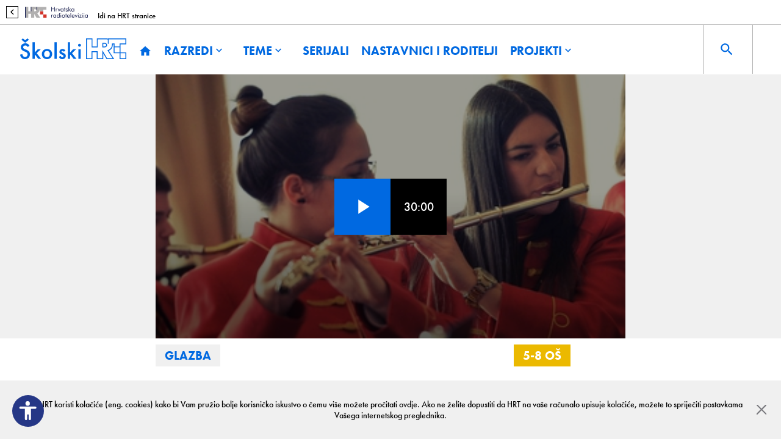

--- FILE ---
content_type: text/html; charset=utf-8
request_url: https://skolski.hrt.hr/emisije/1053/gradska-glazba-samobor-1-dio
body_size: 7128
content:
<!DOCTYPE html>

<html lang="hr">
<head>
    <meta charset="UTF-8">
    <meta name="viewport" content="width=device-width, initial-scale=1, minimum-scale=1" />
    <link rel="stylesheet" href="/static/skolski/css/screen.css">
    <title>Gradska glazba Samobor (1. dio) - Školski</title>
    <meta name="theme-color" content="#0069E1">
    <link rel="apple-touch-icon" sizes="57x57" href="/static/skolski/images/favicons/apple-touch-icon-57x57.png">
    <link rel="apple-touch-icon" sizes="60x60" href="/static/skolski/images/favicons/apple-touch-icon-60x60.png">
    <link rel="apple-touch-icon" sizes="72x72" href="/static/skolski/images/favicons/apple-touch-icon-72x72.png">
    <link rel="apple-touch-icon" sizes="76x76" href="/static/skolski/images/favicons/apple-touch-icon-76x76.png">
    <link rel="apple-touch-icon" sizes="114x114" href="/static/skolski/images/favicons/apple-touch-icon-114x114.png">
    <link rel="apple-touch-icon" sizes="120x120" href="/static/skolski/images/favicons/apple-touch-icon-120x120.png">
    <link rel="apple-touch-icon" sizes="144x144" href="/static/skolski/images/favicons/apple-touch-icon-144x144.png">
    <link rel="apple-touch-icon" sizes="152x152" href="/static/skolski/images/favicons/apple-touch-icon-152x152.png">
    <link rel="apple-touch-icon" sizes="180x180" href="/static/skolski/images/favicons/apple-touch-icon-180x180.png">
    <link rel="icon" type="image/png" href="/static/skolski/images/favicons/favicon-32x32.png" sizes="32x32">
    <link rel="icon" type="image/png" href="/static/skolski/images/favicons/favicon-194x194.png" sizes="194x194">
    <link rel="icon" type="image/png" href="/static/skolski/images/favicons/favicon-96x96.png" sizes="96x96">
    <link rel="icon" type="image/png" href="/static/skolski/images/favicons/android-chrome-192x192.png" sizes="192x192">
    <link rel="icon" type="image/png" href="/static/skolski/images/favicons/favicon-16x16.png" sizes="16x16">
    <link rel="manifest" href="/static/skolski/images/favicons/manifest.json">
    <link rel="mask-icon" href="/static/skolski/images/favicons/safari-pinned-tab.svg" color="#5bbad5">
    <meta name="msapplication-TileColor" content="#da532c">
    <meta name="msapplication-TileImage" content="/static/skolski/images/favicons/mstile-144x144.png">
    <meta name="theme-color" content="#ffffff">
    
  

    <meta name="description" content="Serijal &quot;Majstori svirači&quot; predstavlja mlade glazbenike i sastave u Hrvatskoj. U ovoj epizodi upoznajemo Gradsku glazbu Samobor, pod ravnanjem Roberta …">
    <!-- Twitter Card data -->
    <meta name="twitter:card" content="summary">
    <meta name="twitter:site" content="@HRT">
    <meta name="twitter:title" content="Gradska glazba Samobor (1. dio)">
    <meta name="twitter:description" content="Serijal &quot;Majstori svirači&quot; predstavlja mlade glazbenike i sastave u Hrvatskoj. U ovoj epizodi upoznajemo Gradsku glazbu Samobor, pod ravnanjem Roberta …">
    <meta name="twitter:image" content="https://skolski.hrt.hr/media/filer_public/ea/b3/eab34497-d6f0-4e8a-aba7-2647975e7591/samobor.jpg">
    <!-- Open Graph data -->
    <meta property="og:type" content="article" />
    <meta property="og:site_name" content="Školski" />
    <meta property="og:url" content="https://skolski.hrt.hr/emisije/1053/gradska-glazba-samobor-1-dio" />
    <meta property="og:title" content="Gradska glazba Samobor (1. dio)" />
    <meta property="og:description" content="Serijal &quot;Majstori svirači&quot; predstavlja mlade glazbenike i sastave u Hrvatskoj. U ovoj epizodi upoznajemo Gradsku glazbu Samobor, pod ravnanjem Roberta …" />
    <meta property="og:image" content="https://skolski.hrt.hr/media/filer_public/ea/b3/eab34497-d6f0-4e8a-aba7-2647975e7591/samobor.jpg">



    <script src="https://use.typekit.net/wfa6rop.js"></script>
    <script>try{Typekit.load({ async: false });}catch(e){}</script>
    <!-- Google Tag Manager -->
    <script>(function(w,d,s,l,i){w[l]=w[l]||[];w[l].push({'gtm.start':
    new Date().getTime(),event:'gtm.js'});var f=d.getElementsByTagName(s)[0],
    j=d.createElement(s),dl=l!='dataLayer'?'&l='+l:'';j.async=true;j.src=
    'https://www.googletagmanager.com/gtm.js?id='+i+dl;f.parentNode.insertBefore(j,f);
    })(window,document,'script','dataLayer','GTM-W9WXH3W');</script>
    <!-- End Google Tag Manager -->
    
    
        <script src="//content.jwplatform.com/libraries/M8CYr5xc.js"></script>
    
    <style>
        .locked-video{
            margin-bottom: 20px;
            padding: 20px;
        }
    </style>

    <script>
  (function(u,p,s,c,r){u[r]=u[r]||function(p){(u[r].q=u[r].q||[]).push(p)},u[r].ls=1*new Date();
    var a=p.createElement(s),m=p.getElementsByTagName(s)[0];a.async=1;a.src=c;m.parentNode.insertBefore(a,m)
  })(window,document,'script','//files.upscore.com/async/upScore.js','upScore');
  upScore({
    config: {
      domain: 'skolski.hrt.hr',
      article: '.l-page-content',
      track_positions: false
    },
    data: {
      section: 'Emisije',
      object_id: '1053',
      pubdate: '2019-03-22T15:05:55+00:00',
      author: 'HRT',
      object_type: 'video'
    }
  })
</script>

    
<script>
  (function(i,s,o,g,r,a,m){i['GoogleAnalyticsObject']=r;i[r]=i[r]||function(){
  (i[r].q=i[r].q||[]).push(arguments)},i[r].l=1*new Date();a=s.createElement(o),
  m=s.getElementsByTagName(o)[0];a.async=1;a.src=g;m.parentNode.insertBefore(a,m)
  })(window,document,'script','https://www.google-analytics.com/analytics.js','ga');

  ga('create', 'UA-4383755-50', 'auto');
  ga('send', 'pageview');
</script>

<script type="text/javascript">
<!--//--><![CDATA[//><!--
var pp_gemius_identifier = 'cjTr4ocbi.1d9rmmkPBpasd.3wikIGMyQkmONuyVVVT.O7';
// lines below shouldn't be edited
function gemius_pending(i) { window[i] = window[i] || function() {var x = window[i+'_pdata'] = window[i+'_pdata'] || []; x[x.length]=arguments;};};
gemius_pending('gemius_hit'); gemius_pending('gemius_event'); gemius_pending('pp_gemius_hit'); gemius_pending('pp_gemius_event');
(function(d,t) {try {var gt=d.createElement(t),s=d.getElementsByTagName(t)[0],l='http'+((location.protocol=='https:')?'s':''); gt.setAttribute('async','async');
gt.setAttribute('defer','defer'); gt.src=l+'://hr.hit.gemius.pl/xgemius.js'; s.parentNode.insertBefore(gt,s);} catch (e) {}})(document,'script');
//--><!]>
</script>


</head>
<body>
    <!-- Google Tag Manager (noscript) -->
    <noscript><iframe src="https://www.googletagmanager.com/ns.html?id=GTM-W9WXH3W"
    height="0" width="0" style="display:none;visibility:hidden"></iframe></noscript>
    <!-- End Google Tag Manager (noscript) -->
<div class="l-page-container">
    
<a href="http://www.hrt.hr/" class="btn-back-to-main-pages">
    <i><svg><use xlink:href="/static/skolski/images/sprites.svg#arrow-left" /></svg></i>
    
    <img class="img-logo-back" src="/static/skolski/images/hrt_back.png" />Idi na HRT stranice</a>
<div class="l-header-block">
    <div class="l-header-block-content">
        <a class="btn-header-logo" href="/"><svg class="img-header-logo"><use xlink:href="/static/skolski/images/sprites.svg#hrt-skolski" /></svg></a>
        
<ul class="nav-main-menu js-main-menu">
    <li><a href="/"><svg class="ico-menu-home"><use xlink:href="/static/skolski/images/sprites.svg#home" /></svg></a></li>
    <li><span class="submenu">Razredi <svg class="ico-submenu"><use xlink:href="/static/skolski/images/sprites.svg#arrow-down" /></svg></span><div class="nav-submenu-container js-main-menu-submenu">
        <div class="nav-submenu">
            <ul>
                
                <li><a href="/emisije/?uzrast=1-4os">1.-4. razred OŠ</a></li>
                
                <li><a href="/emisije/?uzrast=5-8os">5.-8. razred OŠ</a></li>
                
                <li><a href="/emisije/?uzrast=1-4ss">1.-4. razred SŠ</a></li>
                
            </ul>
        </div>
    </div></li>
    <li><span class="submenu">Teme <svg class="ico-submenu"><use xlink:href="/static/skolski/images/sprites.svg#arrow-down" /></svg></span><div class="nav-submenu-container js-main-menu-submenu">
        <div class="nav-submenu nav-submenu-double">
            <ul>
                
                    <li><a href="/podrucja/2/biologija">Biologija</a></li>
                
                    <li><a href="/podrucja/1/fizika">Fizika</a></li>
                
                    <li><a href="/podrucja/16/geografija">Geografija</a></li>
                
                    <li><a href="/podrucja/3/glazba">Glazba</a></li>
                
                    <li><a href="/podrucja/4/gradanski-odgoj">Građanski odgoj</a></li>
                
                    <li><a href="/podrucja/5/hrvatski">Hrvatski</a></li>
                
                    <li><a href="/podrucja/6/kemija">Kemija</a></li>
                
                    <li><a href="/podrucja/7/likovna-kultura">Likovna kultura</a></li>
                
                    <li><a href="/podrucja/8/matematika">Matematika</a></li>
                
                    <li><a href="/podrucja/20/pogledaj-film">Pogledaj film</a></li>
                
            </ul>
            <ul>
                
                    <li><a href="/podrucja/9/politika-etika">Politika / Etika</a></li>
                
                    <li><a href="/podrucja/10/povijest">Povijest</a></li>
                
                    <li><a href="/podrucja/11/priroda">Priroda</a></li>
                
                    <li><a href="/podrucja/12/priroda-i-drustvo">Priroda i društvo</a></li>
                
                    <li><a href="/podrucja/14/sport">Sport</a></li>
                
                    <li><a href="/podrucja/13/strani-jezik">Strani jezik</a></li>
                
                    <li><a href="/podrucja/19/tehnicka-kultura">Tehnička kultura</a></li>
                
                    <li><a href="/podrucja/18/zadrugarstvo">Zadrugarstvo</a></li>
                
                    <li><a href="/podrucja/15/zdravstveni-odgoj">Zdravstveni odgoj</a></li>
                
            </ul>
        </div>
    </div></li>

    
    <li><a href="/serijali/">Serijali</a></li>
    <li><a href="/podrucja/17/nastavnici-i-roditelji">Nastavnici i roditelji</a></li>
    <li><span class="submenu">Projekti <svg class="ico-submenu"><use xlink:href="/static/skolski/images/sprites.svg#arrow-down" /></svg></span><div class="nav-submenu-container js-main-menu-submenu">
        <div class="nav-submenu">
            <ul>
                <li><a href="http://projektdrugi.hrt.hr/">Projekt Drugi</a></li>
                
                <li><a href="/projekti/1/">Zanemarena baština</a></li>
                
                <li><a href="/projekti/2/">Ja, poduzetnik</a></li>
                
            </ul>
        </div>
    </div></li>
</ul>

        <div class="ele-desktop-search-panel js-search-panel">
            <form action="/emisije/" method="get" class="js-search-form">
                <input name="q" value="" type="search" placeholder="Upiši naziv, pojam ili ključne riječi" required pattern=".{3,}" title="Minimalno 3 znaka" />
                <div class="btn-close-search js-search-close"><svg><use xlink:href="/static/skolski/images/sprites.svg#close" /></svg></div>
            </form>
        </div>
        <div class="btn-top-menu-common btn-off-canvas-menu-open js-btn-open-off-canvas-menu"><svg><use xlink:href="/static/skolski/images/sprites.svg#menu" /></svg></div>
        <div class="btn-top-menu-common btn-open-search js-search-open"><svg><use xlink:href="/static/skolski/images/sprites.svg#search" /></svg></div>
    </div>
</div>

    <div class="l-tab-container js-off-canvas-menu-tab">
        
<div class="btn-top-menu-common btn-off-canvas-menu-close js-btn-close-off-canvas-menu"><svg><use xlink:href="/static/skolski/images/sprites.svg#close" /></svg></div>
<div class="nav-off-canvas-menu-wrapper">
<ul class="nav-off-canvas-menu js-nav-off-canvas-main-menu">
    <li class="js-nav-off-canvas-submenu-link"><a href="#">razredi <svg><use xlink:href="/static/skolski/images/sprites.svg#arrow-right" /></svg></a></li>
    <li class="js-nav-off-canvas-submenu-link"><a href="#">teme <svg><use xlink:href="/static/skolski/images/sprites.svg#arrow-right" /></svg></a></li>
    <li><a href="/emisije/">emisije</a></li>
    <li><a href="/serijali/">serijali</a></li>
    
        
    
        
    
        
    
        
    
        
    
        
    
        
    
        
    
        
    
        
    
        
    
        
    
        
    
        
    
        
    
        
    
        
    
        
    
        
    
    <li><a href="http://projektdrugi.hrt.hr/">Projekt Drugi</a></li>
</ul>
<ul class="nav-off-canvas-menu nav-off-canvas-menu-submenu js-nav-off-canvas-submenu">
    <li class="nav-off-canvas-menu-back js-nav-off-canvas-submenu-back"><svg><use xlink:href="/static/skolski/images/sprites.svg#arrow-left" /></svg></a>Natrag</li>
    
        <li><a href="/emisije/?uzrast=1-4os">1.-4. razred OŠ</a></li>
    
        <li><a href="/emisije/?uzrast=5-8os">5.-8. razred OŠ</a></li>
    
        <li><a href="/emisije/?uzrast=1-4ss">1.-4. razred SŠ</a></li>
    
</ul>
<ul class="nav-off-canvas-menu nav-off-canvas-menu-submenu js-nav-off-canvas-submenu">
    <li class="nav-off-canvas-menu-back js-nav-off-canvas-submenu-back"><svg><use xlink:href="/static/skolski/images/sprites.svg#arrow-left" /></svg></a>Natrag</li>
    
        <li><a href="/podrucja/2/biologija">Biologija</a></li>
    
        <li><a href="/podrucja/1/fizika">Fizika</a></li>
    
        <li><a href="/podrucja/16/geografija">Geografija</a></li>
    
        <li><a href="/podrucja/3/glazba">Glazba</a></li>
    
        <li><a href="/podrucja/4/gradanski-odgoj">Građanski odgoj</a></li>
    
        <li><a href="/podrucja/5/hrvatski">Hrvatski</a></li>
    
        <li><a href="/podrucja/6/kemija">Kemija</a></li>
    
        <li><a href="/podrucja/7/likovna-kultura">Likovna kultura</a></li>
    
        <li><a href="/podrucja/8/matematika">Matematika</a></li>
    
        <li><a href="/podrucja/20/pogledaj-film">Pogledaj film</a></li>
    
        <li><a href="/podrucja/9/politika-etika">Politika / Etika</a></li>
    
        <li><a href="/podrucja/10/povijest">Povijest</a></li>
    
        <li><a href="/podrucja/11/priroda">Priroda</a></li>
    
        <li><a href="/podrucja/12/priroda-i-drustvo">Priroda i društvo</a></li>
    
        <li><a href="/podrucja/14/sport">Sport</a></li>
    
        <li><a href="/podrucja/13/strani-jezik">Strani jezik</a></li>
    
        <li><a href="/podrucja/19/tehnicka-kultura">Tehnička kultura</a></li>
    
        <li><a href="/podrucja/18/zadrugarstvo">Zadrugarstvo</a></li>
    
        <li><a href="/podrucja/15/zdravstveni-odgoj">Zdravstveni odgoj</a></li>
    
</ul>

<div class="l-footer">
    <div class="l-footer-content txt-footer l-page-block-content-margin">
        <ul class="nav-footer-menu">
            <li><a href="/o-nama/">Školski HRT</a></li>
            <li><a href="/uvjeti-koristenja/">Uvjeti korištenja</a></li>
            
            <li><a href="/kontakt/">Kontakt</a></li>
            <li><a href="/privatnost/">Privatnost</a></li>
        </ul>
        <p>HRT &copy; Hrvatska radiotelevizija. Sva prava pridržana. Hrt.hr nije odgovoran za sadržaje eksternih izvora.</p>
        
    </div>
</div>

</div>

    </div>
    <div class="l-tab-container js-off-canvas-search-tab">
        <div class="btn-top-menu-common btn-off-canvas-search-close js-btn-close-off-canvas-search"><svg><use xlink:href="/static/skolski/images/sprites.svg#close" /></svg></div>
        <div class="frm-search-tab">
            <form action="/emisije/" method="get">
                <input class="frm-input-text-common" name="q" value="" type="search" placeholder="Upiši naziv, pojam ili ključne riječi" required pattern=".{3,}" title="Minimalno 3 znaka" />
                <button class="frm-input-submit-common" type="submit">traži</button>
            </form>
        </div>
    </div>
    <div class="l-page-content-wrap">
        
        <div class="l-page-content">
            
                
    <div class="l-video-header">
        <div class="ele-video-header-picture-box">
            
            <div id="player_id">
                
                  Učitavanje...
                
            </div>
            
            <div class="ele-video-header-data-box js-video-data-box">
                <div class="ele-video-thumbnail-image-info-big-box-common ele-video-header-media-box-video">
                    <svg><use xlink:href="/static/skolski/images/sprites.svg#play" /></svg>
                </div>
                <div class="ele-video-header-duration-box">30:00</div>
            </div>
            
        </div>
    </div>
    <div class="l-video-header-text">
        <div class="l-page-block-content l-video-header-text-content txt-video-header">
            <div class="ele-video-labels">
                <div class="ele-video-labels-containers">
                
                    <a href="/podrucja/3/glazba" class="ele-video-label-common ele-video-label-topic">Glazba</a>
                
                </div>
                <div class="ele-video-label-container-common ele-video-label-age-container">
                    
                    
                        <a href="/emisije/?uzrast=5-8os"><div class="ele-video-label-common ele-video-label-age ele-video-label-age-elementary-5-8">5-8 OŠ</div></a>
                    
                    
                        <a href="/emisije/?uzrast=1-4ss"><div class="ele-video-label-common ele-video-label-age ele-video-label-age-high">1-4 SŠ</div></a>
                    
                </div>
            </div>
            <h2>Majstori svirači</h2>
            <h1>Gradska glazba Samobor (1. dio)</h1>
            
            <p>Serijal "Majstori svirači" predstavlja mlade glazbenike i sastave u Hrvatskoj. 	U ovoj epizodi upoznajemo Gradsku glazbu Samobor, pod ravnanjem Roberta Polgara.</p>
            
            <ul class="nav-social-menu nav-show-header-social-menu">
                

  
  <li>
    <a href="https://www.facebook.com/sharer/sharer.php?u=https://skolski.hrt.hr/emisije/1053/gradska-glazba-samobor-1-dio" onclick="javascript:window.open(this.href, '', 'menubar=no,toolbar=no,resizable=yes,scrollbars=yes,height=600,width=600');return false;">
      <svg><use xlink:href="/static/skolski/images/sprites.svg#facebook" /></svg>
    </a>
  </li>
  
  <li>
    <a href="https://twitter.com/intent/tweet?hashtags=Školski&url=https%3A%2F%2Fskolski.hrt.hr%2Femisije%2F1053%2F&text=Gradska glazba Samobor (1. dio)" onclick="javascript:window.open(this.href, '', 'menubar=no,toolbar=no,resizable=yes,scrollbars=yes,height=600,width=600');return false;">
      <svg><use xlink:href="/static/skolski/images/sprites.svg#twitter" /></svg>
    </a>
  </li>
  
  <li>
    <a href="https://plus.google.com/share?url=https://skolski.hrt.hr/emisije/1053/gradska-glazba-samobor-1-dio" onclick="javascript:window.open(this.href, '', 'menubar=no,toolbar=no,resizable=yes,scrollbars=yes,height=600,width=600');return false;">
      <svg><use xlink:href="/static/skolski/images/sprites.svg#googleplus" /></svg>
    </a>
  </li>


            </ul>
        </div>
    </div>

    

    
    <div class="l-video-show-block l-video-show-block-vide txt-video-show">
        <div class="l-page-block-content l-landing-page-block-content txt-landing">
            <h1>Majstori svirači</h1>
            <div class="ele-video-thumbnail-container">
                
                    
<a href="/emisije/1056/koncert-u-crkvi-kraljice-sv-krunice-u-zagrebu-22" class="ele-video-thumbnail">
    <div class="ele-video-thumbnail-image-box">
        <div class="img-thumbnail-container" style="background-image: url('/media/filer_public/6a/85/6a851402-fb3b-4d1d-aed3-b1fcb12c642c/majstori_2.jpg');">

        </div>
        
        <div class="ele-video-thumbnail-media-box ele-video-thumbnail-media-box-video">
            <svg><use xlink:href="/static/skolski/images/sprites.svg#play" /></svg>
            
        </div>
        <div class="ele-video-thumbnail-duration-box">35:00</div>
    </div>
    <div class="ele-video-thumbnail-text-box">
        <div class="txt-video-thumbnail ele-video-thumbnail-text-container">
            <h3>Majstori svirači</h3>
            <h2>Koncert u crkvi Kraljice sv. Krunice u Zagrebu (2/2)</h2>
            <div class="ele-video-thumbnail-text-fold"></div>
        </div>
        <div class="ele-video-thumbnail-topic-label-container">
            
            <div class="ele-video-thumbnail-topic-label">Glazba</div>
        </div>
        <div class="ele-video-thumbnail-age-label-container">
            
            
                <div class="ele-video-thumbnail-age-label ele-video-thumbnail-age-label-elementary-5-8">5-8 OŠ</div>
            
            
                <div class="ele-video-thumbnail-age-label ele-video-thumbnail-age-label-high">1-4 SŠ</div>
            
        </div>
    </div>
</a>

                
                    
<a href="/emisije/1055/koncert-u-crkvi-kraljice-sv-krunice-u-zagrebu-12" class="ele-video-thumbnail">
    <div class="ele-video-thumbnail-image-box">
        <div class="img-thumbnail-container" style="background-image: url('/media/filer_public/46/e9/46e98e5d-73a2-4057-a28b-785731c0eb43/majstori_1.jpg');">

        </div>
        
        <div class="ele-video-thumbnail-media-box ele-video-thumbnail-media-box-video">
            <svg><use xlink:href="/static/skolski/images/sprites.svg#play" /></svg>
            
        </div>
        <div class="ele-video-thumbnail-duration-box">38:00</div>
    </div>
    <div class="ele-video-thumbnail-text-box">
        <div class="txt-video-thumbnail ele-video-thumbnail-text-container">
            <h3>Majstori svirači</h3>
            <h2>Koncert u crkvi Kraljice sv. Krunice u Zagrebu (1/2)</h2>
            <div class="ele-video-thumbnail-text-fold"></div>
        </div>
        <div class="ele-video-thumbnail-topic-label-container">
            
            <div class="ele-video-thumbnail-topic-label">Glazba</div>
        </div>
        <div class="ele-video-thumbnail-age-label-container">
            
            
                <div class="ele-video-thumbnail-age-label ele-video-thumbnail-age-label-elementary-5-8">5-8 OŠ</div>
            
            
                <div class="ele-video-thumbnail-age-label ele-video-thumbnail-age-label-high">1-4 SŠ</div>
            
        </div>
    </div>
</a>

                
                    
<a href="/emisije/1054/gradska-glazba-samobor-2-dio" class="ele-video-thumbnail">
    <div class="ele-video-thumbnail-image-box">
        <div class="img-thumbnail-container" style="background-image: url('/media/filer_public/86/41/864190ef-9fb1-4f08-bf90-c1aa3f212b4c/samobor_2.jpg');">

        </div>
        
        <div class="ele-video-thumbnail-media-box ele-video-thumbnail-media-box-video">
            <svg><use xlink:href="/static/skolski/images/sprites.svg#play" /></svg>
            
        </div>
        <div class="ele-video-thumbnail-duration-box">32:30</div>
    </div>
    <div class="ele-video-thumbnail-text-box">
        <div class="txt-video-thumbnail ele-video-thumbnail-text-container">
            <h3>Majstori svirači</h3>
            <h2>Gradska glazba Samobor (2. dio)</h2>
            <div class="ele-video-thumbnail-text-fold"></div>
        </div>
        <div class="ele-video-thumbnail-topic-label-container">
            
            <div class="ele-video-thumbnail-topic-label">Glazba</div>
        </div>
        <div class="ele-video-thumbnail-age-label-container">
            
            
                <div class="ele-video-thumbnail-age-label ele-video-thumbnail-age-label-elementary-5-8">5-8 OŠ</div>
            
            
                <div class="ele-video-thumbnail-age-label ele-video-thumbnail-age-label-high">1-4 SŠ</div>
            
        </div>
    </div>
</a>

                
                    
<a href="/emisije/1053/gradska-glazba-samobor-1-dio" class="ele-video-thumbnail">
    <div class="ele-video-thumbnail-image-box">
        <div class="img-thumbnail-container" style="background-image: url('/media/filer_public/ea/b3/eab34497-d6f0-4e8a-aba7-2647975e7591/samobor.jpg');">

        </div>
        
        <div class="ele-video-thumbnail-media-box ele-video-thumbnail-media-box-video">
            <svg><use xlink:href="/static/skolski/images/sprites.svg#play" /></svg>
            
        </div>
        <div class="ele-video-thumbnail-duration-box">30:00</div>
    </div>
    <div class="ele-video-thumbnail-text-box">
        <div class="txt-video-thumbnail ele-video-thumbnail-text-container">
            <h3>Majstori svirači</h3>
            <h2>Gradska glazba Samobor (1. dio)</h2>
            <div class="ele-video-thumbnail-text-fold"></div>
        </div>
        <div class="ele-video-thumbnail-topic-label-container">
            
            <div class="ele-video-thumbnail-topic-label">Glazba</div>
        </div>
        <div class="ele-video-thumbnail-age-label-container">
            
            
                <div class="ele-video-thumbnail-age-label ele-video-thumbnail-age-label-elementary-5-8">5-8 OŠ</div>
            
            
                <div class="ele-video-thumbnail-age-label ele-video-thumbnail-age-label-high">1-4 SŠ</div>
            
        </div>
    </div>
</a>

                
            </div>
            <a href="/serijali/6/majstori-sviraci" class="btn-video-all-episodes">VIDI SVE EPIZODE</a>
        </div>
    </div>
    
    <div class="l-page-block">
        <div class="l-page-block-content l-landing-page-block-content txt-landing">
            <h1>Popularno iz teme Glazba</h1>
            <div class="ele-video-thumbnail-container">
                
                    
<a href="/emisije/1090/zasto-svirati-udaraljke" class="ele-video-thumbnail">
    <div class="ele-video-thumbnail-image-box">
        <div class="img-thumbnail-container" style="background-image: url('/media/filer_public/1d/1e/1d1ef5b6-f421-44db-93f1-b5effda3b861/udaraljke.jpg');">

        </div>
        
        <div class="ele-video-thumbnail-media-box ele-video-thumbnail-media-box-video">
            <svg><use xlink:href="/static/skolski/images/sprites.svg#play" /></svg>
            
        </div>
        <div class="ele-video-thumbnail-duration-box">30:21</div>
    </div>
    <div class="ele-video-thumbnail-text-box">
        <div class="txt-video-thumbnail ele-video-thumbnail-text-container">
            <h3>Školski sat - Glazba</h3>
            <h2>Zašto svirati udaraljke</h2>
            <div class="ele-video-thumbnail-text-fold"></div>
        </div>
        <div class="ele-video-thumbnail-topic-label-container">
            
            <div class="ele-video-thumbnail-topic-label">Glazba</div>
        </div>
        <div class="ele-video-thumbnail-age-label-container">
            
            
                <div class="ele-video-thumbnail-age-label ele-video-thumbnail-age-label-elementary-5-8">5-8 OŠ</div>
            
            
        </div>
    </div>
</a>

                
                    
<a href="/emisije/1081/nova-glazba" class="ele-video-thumbnail">
    <div class="ele-video-thumbnail-image-box">
        <div class="img-thumbnail-container" style="background-image: url('/media/filer_public/36/15/3615c6d1-0e89-4f47-a7fe-dee77b46bc4f/436684748_00_12_34279.jpg');">

        </div>
        
        <div class="ele-video-thumbnail-media-box ele-video-thumbnail-media-box-video">
            <svg><use xlink:href="/static/skolski/images/sprites.svg#play" /></svg>
            
        </div>
        <div class="ele-video-thumbnail-duration-box">30:28</div>
    </div>
    <div class="ele-video-thumbnail-text-box">
        <div class="txt-video-thumbnail ele-video-thumbnail-text-container">
            <h3>Školski sat - Glazba</h3>
            <h2>Nova glazba</h2>
            <div class="ele-video-thumbnail-text-fold"></div>
        </div>
        <div class="ele-video-thumbnail-topic-label-container">
            
            <div class="ele-video-thumbnail-topic-label">Glazba</div>
        </div>
        <div class="ele-video-thumbnail-age-label-container">
            
            
                <div class="ele-video-thumbnail-age-label ele-video-thumbnail-age-label-elementary-5-8">5-8 OŠ</div>
            
            
        </div>
    </div>
</a>

                
                    
<a href="/emisije/1074/glazba-kazaliste-mladi" class="ele-video-thumbnail">
    <div class="ele-video-thumbnail-image-box">
        <div class="img-thumbnail-container" style="background-image: url('/media/filer_public/5b/97/5b975dd9-35fe-4d38-9ada-2ae5b5821849/glazba_kazaliste_mladi.jpg');">

        </div>
        
        <div class="ele-video-thumbnail-media-box ele-video-thumbnail-media-box-video">
            <svg><use xlink:href="/static/skolski/images/sprites.svg#play" /></svg>
            
        </div>
        <div class="ele-video-thumbnail-duration-box">30:20</div>
    </div>
    <div class="ele-video-thumbnail-text-box">
        <div class="txt-video-thumbnail ele-video-thumbnail-text-container">
            <h3>Školski sat - Glazba</h3>
            <h2>Glazba, kazalište, mladi</h2>
            <div class="ele-video-thumbnail-text-fold"></div>
        </div>
        <div class="ele-video-thumbnail-topic-label-container">
            
            <div class="ele-video-thumbnail-topic-label">Glazba</div>
        </div>
        <div class="ele-video-thumbnail-age-label-container">
            
            
                <div class="ele-video-thumbnail-age-label ele-video-thumbnail-age-label-elementary-5-8">5-8 OŠ</div>
            
            
        </div>
    </div>
</a>

                
                    
<a href="/emisije/1069/glazba-u-sto-oblika" class="ele-video-thumbnail">
    <div class="ele-video-thumbnail-image-box">
        <div class="img-thumbnail-container" style="background-image: url('/media/filer_public/a6/a5/a6a592ad-4774-43a0-a28b-3b286e35848d/glazba_u_100_oblika.jpg');">

        </div>
        
        <div class="ele-video-thumbnail-media-box ele-video-thumbnail-media-box-video">
            <svg><use xlink:href="/static/skolski/images/sprites.svg#play" /></svg>
            
        </div>
        <div class="ele-video-thumbnail-duration-box">26:02</div>
    </div>
    <div class="ele-video-thumbnail-text-box">
        <div class="txt-video-thumbnail ele-video-thumbnail-text-container">
            <h3>Školski sat - Glazba</h3>
            <h2>Glazba u sto oblika</h2>
            <div class="ele-video-thumbnail-text-fold"></div>
        </div>
        <div class="ele-video-thumbnail-topic-label-container">
            
            <div class="ele-video-thumbnail-topic-label">Glazba</div>
        </div>
        <div class="ele-video-thumbnail-age-label-container">
            
            
                <div class="ele-video-thumbnail-age-label ele-video-thumbnail-age-label-elementary-5-8">5-8 OŠ</div>
            
            
        </div>
    </div>
</a>

                
                    
<a href="/emisije/1064/mbz-za-velike-i-malene" class="ele-video-thumbnail">
    <div class="ele-video-thumbnail-image-box">
        <div class="img-thumbnail-container" style="background-image: url('/media/filer_public/c2/8b/c28b1272-4df5-4dfd-acb9-409e75eb4f92/muzicki_bienale.jpg');">

        </div>
        
        <div class="ele-video-thumbnail-media-box ele-video-thumbnail-media-box-video">
            <svg><use xlink:href="/static/skolski/images/sprites.svg#play" /></svg>
            
        </div>
        <div class="ele-video-thumbnail-duration-box">30:00</div>
    </div>
    <div class="ele-video-thumbnail-text-box">
        <div class="txt-video-thumbnail ele-video-thumbnail-text-container">
            <h3>Školski sat - Glazba</h3>
            <h2>MBZ za velike i malene</h2>
            <div class="ele-video-thumbnail-text-fold"></div>
        </div>
        <div class="ele-video-thumbnail-topic-label-container">
            
            <div class="ele-video-thumbnail-topic-label">Glazba</div>
        </div>
        <div class="ele-video-thumbnail-age-label-container">
            
            
                <div class="ele-video-thumbnail-age-label ele-video-thumbnail-age-label-elementary-5-8">5-8 OŠ</div>
            
            
        </div>
    </div>
</a>

                
                    
<a href="/emisije/1056/koncert-u-crkvi-kraljice-sv-krunice-u-zagrebu-22" class="ele-video-thumbnail">
    <div class="ele-video-thumbnail-image-box">
        <div class="img-thumbnail-container" style="background-image: url('/media/filer_public/6a/85/6a851402-fb3b-4d1d-aed3-b1fcb12c642c/majstori_2.jpg');">

        </div>
        
        <div class="ele-video-thumbnail-media-box ele-video-thumbnail-media-box-video">
            <svg><use xlink:href="/static/skolski/images/sprites.svg#play" /></svg>
            
        </div>
        <div class="ele-video-thumbnail-duration-box">35:00</div>
    </div>
    <div class="ele-video-thumbnail-text-box">
        <div class="txt-video-thumbnail ele-video-thumbnail-text-container">
            <h3>Majstori svirači</h3>
            <h2>Koncert u crkvi Kraljice sv. Krunice u Zagrebu (2/2)</h2>
            <div class="ele-video-thumbnail-text-fold"></div>
        </div>
        <div class="ele-video-thumbnail-topic-label-container">
            
            <div class="ele-video-thumbnail-topic-label">Glazba</div>
        </div>
        <div class="ele-video-thumbnail-age-label-container">
            
            
                <div class="ele-video-thumbnail-age-label ele-video-thumbnail-age-label-elementary-5-8">5-8 OŠ</div>
            
            
                <div class="ele-video-thumbnail-age-label ele-video-thumbnail-age-label-high">1-4 SŠ</div>
            
        </div>
    </div>
</a>

                
                    
<a href="/emisije/1055/koncert-u-crkvi-kraljice-sv-krunice-u-zagrebu-12" class="ele-video-thumbnail">
    <div class="ele-video-thumbnail-image-box">
        <div class="img-thumbnail-container" style="background-image: url('/media/filer_public/46/e9/46e98e5d-73a2-4057-a28b-785731c0eb43/majstori_1.jpg');">

        </div>
        
        <div class="ele-video-thumbnail-media-box ele-video-thumbnail-media-box-video">
            <svg><use xlink:href="/static/skolski/images/sprites.svg#play" /></svg>
            
        </div>
        <div class="ele-video-thumbnail-duration-box">38:00</div>
    </div>
    <div class="ele-video-thumbnail-text-box">
        <div class="txt-video-thumbnail ele-video-thumbnail-text-container">
            <h3>Majstori svirači</h3>
            <h2>Koncert u crkvi Kraljice sv. Krunice u Zagrebu (1/2)</h2>
            <div class="ele-video-thumbnail-text-fold"></div>
        </div>
        <div class="ele-video-thumbnail-topic-label-container">
            
            <div class="ele-video-thumbnail-topic-label">Glazba</div>
        </div>
        <div class="ele-video-thumbnail-age-label-container">
            
            
                <div class="ele-video-thumbnail-age-label ele-video-thumbnail-age-label-elementary-5-8">5-8 OŠ</div>
            
            
                <div class="ele-video-thumbnail-age-label ele-video-thumbnail-age-label-high">1-4 SŠ</div>
            
        </div>
    </div>
</a>

                
                    
<a href="/emisije/1054/gradska-glazba-samobor-2-dio" class="ele-video-thumbnail">
    <div class="ele-video-thumbnail-image-box">
        <div class="img-thumbnail-container" style="background-image: url('/media/filer_public/86/41/864190ef-9fb1-4f08-bf90-c1aa3f212b4c/samobor_2.jpg');">

        </div>
        
        <div class="ele-video-thumbnail-media-box ele-video-thumbnail-media-box-video">
            <svg><use xlink:href="/static/skolski/images/sprites.svg#play" /></svg>
            
        </div>
        <div class="ele-video-thumbnail-duration-box">32:30</div>
    </div>
    <div class="ele-video-thumbnail-text-box">
        <div class="txt-video-thumbnail ele-video-thumbnail-text-container">
            <h3>Majstori svirači</h3>
            <h2>Gradska glazba Samobor (2. dio)</h2>
            <div class="ele-video-thumbnail-text-fold"></div>
        </div>
        <div class="ele-video-thumbnail-topic-label-container">
            
            <div class="ele-video-thumbnail-topic-label">Glazba</div>
        </div>
        <div class="ele-video-thumbnail-age-label-container">
            
            
                <div class="ele-video-thumbnail-age-label ele-video-thumbnail-age-label-elementary-5-8">5-8 OŠ</div>
            
            
                <div class="ele-video-thumbnail-age-label ele-video-thumbnail-age-label-high">1-4 SŠ</div>
            
        </div>
    </div>
</a>

                
                <div id="load_more" class="ele-load-more-button">
                
                    <div id="load_more_link" class="ele-load-more-button">
                    <a href="?page=2" class="ajaxify load-more btn-landing-more">prikaži više +</a>
                    </div>
                
                </div>
            </div>
        </div>
    </div>

                
                
<div class="l-footer">
    <div class="l-footer-content txt-footer l-page-block-content-margin">
        <ul class="nav-footer-menu">
            <li><a href="/o-nama/">Školski HRT</a></li>
            <li><a href="/uvjeti-koristenja/">Uvjeti korištenja</a></li>
            
            <li><a href="/kontakt/">Kontakt</a></li>
            <li><a href="/privatnost/">Privatnost</a></li>
        </ul>
        <p>HRT &copy; Hrvatska radiotelevizija. Sva prava pridržana. Hrt.hr nije odgovoran za sadržaje eksternih izvora.</p>
        
    </div>
</div>

            
        </div>
        
    </div>
</div>

<div class="l-modal ele-quiz-modal js-modal">
    <div class="l-modal-container-wrapper">
        <div class="ele-quiz-modal-container">
            <svg class="ico-close js-modal-close-button"><use xlink:href="/static/skolski/images/sprites.svg#close" /></svg>
            <div class="ele-quiz-modal-content js-modal-content">
            </div>
        </div>
    </div>
</div>

<section class="cookie-policy-overlay">
  <div class="wrapper">
    <p>HRT koristi kolačiće (eng. cookies) kako bi Vam pružio bolje korisničko iskustvo o čemu više možete pročitati <a href="/privatnost/" target="_blank">ovdje</a>. Ako ne želite dopustiti da HRT na vaše računalo upisuje kolačiće, možete to spriječiti postavkama Vašega internetskog preglednika.</p>
    <button class="accept-cookies"></button>
</div>
</section>
<script language="javascript" src="/static/skolski/js/vendor.js"></script>
<script language="javascript" src="/static/skolski/js/common.js"></script>

    
    <script>
        var SkolskiVideoVars = {"video_url": "https://streaming.hrt.hr/webstream/smil:UHBqvbYxEQKhVkqN.smil/playlist.m3u8", "video_thumbnail": "/media/filer_public/ea/b3/eab34497-d6f0-4e8a-aba7-2647975e7591/samobor.jpg"};
    </script>
    <script src="/static/skolski/js/video.js"></script>
    

</body>
</html>


--- FILE ---
content_type: text/css
request_url: https://skolski.hrt.hr/static/skolski/css/screen.css
body_size: 12383
content:
@charset "UTF-8";/*! normalize.css v8.0.1 | MIT License | github.com/necolas/normalize.css */html{line-height:1.15;-webkit-text-size-adjust:100%}body{margin:0}main{display:block}h1{font-size:2em;margin:.67em 0}hr{box-sizing:content-box;height:0;overflow:visible}pre{font-family:monospace,monospace;font-size:1em}a{background-color:transparent}abbr[title]{border-bottom:none;text-decoration:underline;-webkit-text-decoration:underline dotted;text-decoration:underline dotted}b,strong{font-weight:bolder}code,kbd,samp{font-family:monospace,monospace;font-size:1em}small{font-size:80%}sub,sup{font-size:75%;line-height:0;position:relative;vertical-align:baseline}sub{bottom:-.25em}sup{top:-.5em}img{border-style:none}button,input,optgroup,select,textarea{font-family:inherit;font-size:100%;line-height:1.15;margin:0}button,input{overflow:visible}button,select{text-transform:none}[type=button],[type=reset],[type=submit],button{-webkit-appearance:button}[type=button]::-moz-focus-inner,[type=reset]::-moz-focus-inner,[type=submit]::-moz-focus-inner,button::-moz-focus-inner{border-style:none;padding:0}[type=button]:-moz-focusring,[type=reset]:-moz-focusring,[type=submit]:-moz-focusring,button:-moz-focusring{outline:1px dotted ButtonText}fieldset{padding:.35em .75em .625em}legend{box-sizing:border-box;color:inherit;display:table;max-width:100%;padding:0;white-space:normal}progress{vertical-align:baseline}textarea{overflow:auto}[type=checkbox],[type=radio]{box-sizing:border-box;padding:0}[type=number]::-webkit-inner-spin-button,[type=number]::-webkit-outer-spin-button{height:auto}[type=search]{-webkit-appearance:textfield;outline-offset:-2px}[type=search]::-webkit-search-decoration{-webkit-appearance:none}::-webkit-file-upload-button{-webkit-appearance:button;font:inherit}details{display:block}summary{display:list-item}template{display:none}[hidden]{display:none}a,abbr,acronym,address,applet,article,aside,audio,b,big,blockquote,body,canvas,caption,center,cite,code,dd,del,details,dfn,div,dl,dt,em,embed,fieldset,figcaption,figure,footer,form,h1,h2,h3,h4,h5,h6,header,hgroup,html,i,iframe,img,ins,kbd,label,legend,li,mark,menu,nav,object,ol,output,p,pre,q,ruby,s,samp,section,small,span,strike,strong,sub,summary,sup,table,tbody,td,tfoot,th,thead,time,tr,tt,u,ul,var,video{margin:0;padding:0;border:0;font:inherit;font-size:100%;vertical-align:baseline}html{line-height:1}ol,ul{list-style:none}table{border-collapse:collapse;border-spacing:0}caption,td,th{text-align:left;font-weight:400;vertical-align:middle}blockquote,q{quotes:none}blockquote:after,blockquote:before,q:after,q:before{content:"";content:none}a img{border:none}article,aside,details,figcaption,figure,footer,header,hgroup,main,menu,nav,section,summary{display:block}html{height:100%;position:relative;font-size:16px}body{margin:0;width:100%;height:100%;position:relative;font:normal normal 16px futura-pt,sans-serif}embed,img,object,video{max-width:100%}img{display:block;border:none}input:focus,select,textarea:focus{outline:0}button,input,label,select,textarea{color:currentColor;background-color:transparent;border-style:none;font:inherit;line-height:inherit;text-transform:inherit;display:block}input,textarea{-webkit-appearance:none;appearance:none}strong{font-weight:700}input{border-radius:0}a{outline:0;color:#0069e1;text-decoration:none}h1{font-weight:700;text-transform:uppercase;font-size:1.875em;line-height:1.0666666667em;color:#000;margin-bottom:15px;text-align:center}@media (min-width:46.25em){h1{font-size:3.75em;line-height:1.0333333333em;margin-bottom:30px}}h2{font-weight:700;font-size:1.25em;line-height:1.2em;color:#000;margin-bottom:10px}@media (min-width:46.25em){h2{font-size:1.875em;line-height:1.3333333333em;margin-bottom:20px}}@media (min-width:46.25em){p+h2,p+h3,ul+h2,ul+h3{margin-top:30px}}h3{font-weight:700;font-size:1em;line-height:1.25em;text-transform:uppercase;margin-bottom:10px}@media (min-width:46.25em){h3{font-size:1.25em;line-height:1.5em;margin-bottom:20px}}p{font-size:1em;line-height:1.25em;color:#000;margin-bottom:15px}p.lead{font-size:1.25em;line-height:1.2em;text-align:center}@media (min-width:46.25em){p{font-size:1.25em;line-height:1.5em;margin-bottom:20px}p.lead{font-size:1.875em;line-height:1.3333333333em;margin-bottom:30px}}.l-page-block{width:100%}.l-page-container{position:absolute;overflow:hidden;width:100%;height:100%}.l-page-content-wrap{overflow:hidden;width:100%;overflow-y:auto;-webkit-overflow-scrolling:touch;position:absolute;bottom:0;top:47px}@media (min-width:46.25em){.l-page-content-wrap{top:81px}}@media (min-width:61.25em){.l-page-content-wrap{top:122px}}.l-page-content{position:relative;margin-left:auto;margin-right:auto;z-index:9;width:100%}.l-page-block-content{margin-left:auto;margin-right:auto;overflow:hidden;width:100%}@media (min-width:46.25em){.l-page-block-content{width:755px}}@media (min-width:61.25em){.l-page-block-content{width:1200px}}.l-page-block-content-margin{margin-left:auto;margin-right:auto;overflow:hidden;width:93.75%}@media (min-width:46.25em){.l-page-block-content-margin{width:755px}}@media (min-width:61.25em){.l-page-block-content-margin{width:1200px}}.l-tab-container{position:absolute;z-index:1001;width:100%;top:47px;bottom:0;left:100%;overflow:visible;opacity:0;transition:opacity .3s ease;background-color:#f0f0f0}@media (min-width:46.25em){.l-tab-container{top:81px}}@media (min-width:61.25em){.l-tab-container{display:none}}.l-tab-container.l-menu-tab-active{left:0;opacity:1}.l-tab-container.l-menu-tab-active .btn-off-canvas-tab-close{display:block}.l-header-block{width:100%;border-bottom:1px solid #afafaf}.l-header-block-content{display:flex;align-items:center;overflow:visible;position:relative;margin-left:auto;margin-right:auto;width:100%}@media (min-width:61.25em){.l-header-block-content{width:1215px}}.l-main-menu-content{height:28px;width:100%}@media (min-width:46.25em){.l-main-menu-content{height:46px}}.l-footer{width:100%;padding-top:20px;padding-bottom:30px;border-top:1px solid #afafaf}@media (min-width:61.25em){.l-footer{padding-top:60px;padding-bottom:60px}}.nav-off-canvas-menu-wrapper .l-footer{border-top:none}.l-footer-content{text-align:center}.l-section-promo-block{margin-top:60px;margin-bottom:30px}@media (min-width:46.25em){.l-section-promo-block{margin-top:0;margin-bottom:60px}}.l-blue-form-block{width:100%;padding-top:40px;padding-bottom:40px;background-color:#0a0f4b}@media (min-width:61.25em){.l-blue-form-block{padding-top:80px;padding-bottom:80px}}.l-blue-form-block-content{text-align:center}.l-landing-page-block-content{overflow:hidden;text-align:center}.l-landing-topic-header{margin:30px auto;width:87.5%}.l-landing-topic-header svg{margin-bottom:15px}@media (min-width:46.25em){.l-landing-topic-header{width:485px;margin-top:60px;margin-bottom:60px}.l-landing-topic-header svg{margin-bottom:30px}}@media (min-width:61.25em){.l-landing-topic-header{width:770px}}.l-modal{position:fixed;top:0;height:0;overflow:hidden;left:0;right:0;z-index:10000;transition:opacity .5s ease-out;opacity:0}.l-modal::after{z-index:9999;content:"";position:absolute;top:0;bottom:0;left:0;right:0;background-color:#000;opacity:.8}.l-modal.transition-on{opacity:1}.l-modal.modal-visible{height:100%}.l-modal-container-wrapper{position:absolute;z-index:10001;top:0;bottom:0;left:0;right:0;text-align:center}.l-text-content{margin-left:auto;margin-right:auto;width:93.75%;overflow:hidden}@media (min-width:46.25em){.l-text-content{width:64.238410596%}}@media (min-width:61.25em){.l-text-content{width:770px}}.l-article-title{width:100%;padding-top:30px;padding-bottom:30px;border-bottom:1px solid #f0f0f0}@media (min-width:46.25em){.l-article-title{padding-top:60px;padding-bottom:60px}}.l-title-content{text-align:center}.l-title-content h1{margin-top:5px;margin-bottom:0}@media (min-width:61.25em){.l-title-content h1{margin-top:10px}}.l-article-title-content{text-align:center}.l-article-title-content p.lead{margin-bottom:0}.l-article-title-content a:hover{opacity:.8}.l-article-title-content .nav-article-social-menu{margin-top:15px}@media (min-width:46.25em){.l-article-title-content{margin-top:30px}}.l-text-body-content{margin-top:30px;margin-bottom:15px}.l-text-body-content a:hover{opacity:.8}@media (min-width:46.25em){.l-text-body-content{margin-top:60px;margin-bottom:40px}}.txt-unordered-list{font-style:normal;margin:0 0 15px}.txt-unordered-list li{padding:0 0 0 20px;font-size:1em;line-height:1.25em;margin-bottom:15px;position:relative}.txt-unordered-list li::before{content:"•";position:absolute;top:0;left:0}@media (min-width:46.25em){.txt-unordered-list{margin:0 0 20px}.txt-unordered-list li{padding:0 0 0 30px;font-size:1.25em;line-height:1.5em;margin-bottom:20px}.txt-unordered-list li:last-child{margin-bottom:0}}.l-article-header{width:100%;height:180px;display:block;background-color:#f0f0f0;text-align:center;overflow:hidden;padding:0;margin:0;white-space:nowrap}.l-article-header::before{content:"";display:inline-block;vertical-align:middle;width:0;margin-right:-.25em;height:100%}.l-article-header>svg{display:inline-block;vertical-align:middle;white-space:normal}@media (min-width:46.25em){.l-article-header{height:430px}}.l-contact-form-content{margin:30px auto;width:93.75%}@media (min-width:46.25em){.l-contact-form-content{margin:60px auto;width:504px}}@media (min-width:61.25em){.l-contact-form-content{width:570px}}.l-show-header{width:100%}.l-show-header.l-show-header-audio{background-color:#eb8200}.l-show-header.l-show-header-video{background-color:#0069e1}.l-show-header-content{padding-top:30px;text-align:center;overflow:hidden}.l-show-header-content h1{color:#fff;font-weight:700;font-size:1.875em;line-height:1.0666666667em;margin-bottom:30px;text-transform:uppercase;text-align:center;margin-left:auto;margin-right:auto;width:87.5%}@media (min-width:46.25em){.l-show-header-content{padding-top:60px}.l-show-header-content h1{font-size:3.75em;line-height:1.0333333333em;margin-bottom:60px;width:611px}}@media (min-width:61.25em){.l-show-header-content h1{width:770px}}.l-show-subheader{width:100%;border-bottom:1px solid #afafaf;overflow:hidden}.l-show-subheader-content{margin:15px auto;text-align:center;width:87.5%}@media (min-width:46.25em){.l-show-subheader-content{margin-top:30px;margin-bottom:60px;width:611px}}@media (min-width:61.25em){.l-show-subheader-content{width:770px}}.l-show-filter-content{margin-left:auto;margin-right:auto;overflow:hidden;width:100%;margin-top:-1px}@media (min-width:46.25em){.l-show-filter-content{width:755px}}@media (min-width:61.25em){.l-show-filter-content{width:1200px}}.l-video-header{width:100%;background-color:#f0f0f0;text-align:center}.l-video-header-text{width:100%}.l-video-header-text-content{margin:10px auto 30px;width:93.75%;text-align:center}@media (min-width:46.25em){.l-video-header-text-content{margin-bottom:30px;width:700px}}@media (min-width:61.25em){.l-video-header-text-content{width:770px}}.l-video-show-block{width:100%;text-align:center}.l-video-show-block.l-video-show-block-video{background-color:#0069e1}.l-video-show-block.l-video-show-block-audio{background-color:#eb8200}.nav-main-menu{list-style:none;padding:0;display:none;width:870px;position:relative;z-index:1001;align-items:center}.nav-main-menu li:last-child a{padding-right:0}.nav-main-menu li:first-child a{padding-left:0}.nav-main-menu li{width:auto;padding:0;margin:0;display:block;float:left;position:relative}.nav-main-menu li a,.nav-main-menu li span{text-decoration:none;padding:0 10px;color:#0069e1;font-size:1.25em;line-height:1.7em;line-height:1;font-weight:700;text-transform:uppercase;display:block;text-align:center;width:auto;cursor:pointer;transition:all .3s ease}.nav-main-menu li a.submenu,.nav-main-menu li span.submenu{display:flex;align-items:center;position:relative;padding-right:40px}.nav-main-menu li a.selected,.nav-main-menu li a:hover,.nav-main-menu li span.selected,.nav-main-menu li span:hover{opacity:.8}.nav-main-menu li a.selected svg,.nav-main-menu li a:hover svg,.nav-main-menu li span.selected svg,.nav-main-menu li span:hover svg{opacity:.8}.nav-main-menu li>.nav-submenu-container{display:none;position:absolute;left:0;top:58px}@media (min-width:61.25em){.nav-main-menu{display:flex}}.nav-submenu{position:absolute;left:0;top:0;z-index:10001;padding:15px 20px;background-color:#f0f0f0}.nav-submenu.nav-submenu-double{width:460px}.nav-submenu.nav-submenu-double>ul li a{padding-right:20px}.nav-submenu>ul{list-style:none;padding:0;width:230px;float:left}.nav-submenu>ul li{margin:0;display:block;width:100%}.nav-submenu>ul li a{color:#0069e1;padding:5px 0;font-size:1em;line-height:1.25em;font-weight:700;display:block;width:auto}.nav-off-canvas-menu{clear:both;position:relative;list-style:none;padding:0;display:block;width:100%;margin-bottom:46px}.nav-off-canvas-menu li{width:auto;padding:0;margin:0;border-bottom:1px solid #afafaf}.nav-off-canvas-menu li a{position:relative;text-decoration:none;padding:13px 46px 13px 20px;color:#0069e1;font-size:1em;line-height:1.25em;font-weight:700;text-transform:uppercase;display:block;width:auto;transition:all .3s ease}.nav-off-canvas-menu li a:hover{opacity:.8}.nav-off-canvas-menu li a svg{position:absolute;top:11px;right:13px;width:24px;height:24px;fill:#0069e1}.nav-off-canvas-menu li a svg use{fill:#0069e1}@media (min-width:46.25em){.nav-off-canvas-menu li a{padding:27px 80px 27px 40px;color:#0069e1;font-size:1.25em;line-height:1.3em}.nav-off-canvas-menu li a svg{top:25px;right:25px;width:32px;height:32px}}.nav-off-canvas-menu-wrapper{width:100%;height:100%;overflow-y:auto}.nav-off-canvas-menu-submenu{display:none}.nav-off-canvas-menu li.nav-off-canvas-menu-back{padding:13px 20px 13px 46px;color:#0069e1;font-size:1em;line-height:1.25em;transition:all .3s ease;display:block;position:relative}.nav-off-canvas-menu li.nav-off-canvas-menu-back:hover{opacity:.8}.nav-off-canvas-menu li.nav-off-canvas-menu-back svg{position:absolute;top:11px;left:13px;width:24px;height:24px;fill:#0069e1}.nav-off-canvas-menu li.nav-off-canvas-menu-back svg use{fill:#0069e1}@media (min-width:46.25em){.nav-off-canvas-menu li.nav-off-canvas-menu-back{padding:27px 80px 27px 60px;font-size:1.25em;line-height:1.3em}.nav-off-canvas-menu li.nav-off-canvas-menu-back svg{top:25px;left:25px;width:32px;height:32px}}.nav-footer-menu{margin:0 auto 5px;width:auto;display:inline-block;list-style:none}.nav-footer-menu li{margin:0;padding:0;float:left}.nav-footer-menu li a{display:block;padding:5px;color:#0069e1;font-size:.8125em;line-height:1.2307692308em;text-decoration:none;transition:all .3s ease}.nav-footer-menu li a:hover{opacity:.8}@media (min-width:46.25em){.nav-footer-menu{margin-bottom:3px}.nav-footer-menu li a{padding:7px;font-size:1em;line-height:1.25em}}.nav-footer-social-menu{margin:0 auto;width:auto;display:inline-block;list-style:none}.nav-footer-social-menu li{margin-right:10px;padding:0;float:left}.nav-footer-social-menu li:last-child{margin-right:0}.nav-footer-social-menu li a{display:block;position:relative;height:46px;width:46px;background-color:#0069e1;transition:all .2s ease}.nav-footer-social-menu li a:hover{background-color:#3386e7}.nav-footer-social-menu li a svg{top:10px;left:10px;position:absolute;fill:#fff;width:26px;height:26px}.nav-footer-social-menu li a svg use{fill:#fff}.nav-article-social-menu{margin:15px auto 0}@media (min-width:46.25em){.nav-article-social-menu{margin-top:30px}}.nav-filter-container{width:100%;border-top:1px solid #afafaf}@media (min-width:46.25em){.nav-filter-container{padding-top:20px;padding-bottom:20px;overflow:hidden}}.nav-filter-container-mobile{width:100%}@media (min-width:46.25em){.nav-filter-container-mobile{display:none}}.nav-category-select{height:46px;border:0;width:100%;display:none;background-color:rgba(0,0,0,0);box-sizing:border-box;-webkit-appearance:none;appearance:none;background-color:#fff;font-weight:700;font-size:.8125em;line-height:3.5384615385em;text-transform:uppercase;cursor:pointer;padding-left:14px;padding-right:44px;color:#0069e1;background-repeat:no-repeat;background-position:calc(100% - 20px) 1em;background-size:24px 24px;background-image:url('data:image/svg+xml;utf8, <svg fill="rgb(0, 105, 225)" height="24" viewBox="0 0 24 24" width="24" xmlns="http://www.w3.org/2000/svg"><path d="M7.41 7.84L12 12.42l4.59-4.58L18 9.25l-6 6-6-6z"/><path d="M0-.75h24v24H0z" fill="none"/></svg>');border-bottom:1px solid #afafaf;border-radius:0;transition:transform .2s}.nav-category-select:hover{color:#3386e7!important}.nav-category-select.nav-category-select-mobile-only{display:block}@media (min-width:46.25em){.nav-category-select{display:block;border-bottom:none;width:auto;padding-left:0;padding-right:0;padding-right:30px;height:35px;font-weight:700;font-size:.9375em;line-height:2.3333333333em;color:#0069e1;background-position:100% calc(1em - 9px);background-size:24px 24px}.nav-category-select.nav-category-select-mobile-only{display:none}}@media (min-width:61.25em){.nav-category-select{height:46px;font-size:1.25em;line-height:2.3em}}.nav-filter{display:none}@media (min-width:46.25em){.nav-filter{display:inline-block;list-style:none;margin:0;padding:0}.nav-filter li{float:left;margin:0 10px 0 0;font-weight:700;font-size:.9375em;line-height:2.3333333333em;color:#000;cursor:pointer}.nav-filter li a{font-weight:700;font-size:.9375em;line-height:2.3333333333em;text-transform:uppercase;color:#0069e1;transition:transform .2s}.nav-filter li a.active{color:#000}.nav-filter li a:hover{color:#3386e7}.nav-filter li a:hover.active{color:#000}}@media (min-width:61.25em){.nav-filter.nav-filter-left{float:left;margin-right:30px}.nav-filter.nav-filter-right{float:right;margin-left:30px}.nav-filter li{margin:0 15px 0 0;font-size:1.25em;line-height:2.3em}}.nav-filter-left{float:left;margin-right:20px}.nav-filter-right{float:right;margin-left:20px}.nav-social-menu{width:auto;display:inline-block;list-style:none;margin:0}.nav-social-menu li{margin:0 2px 0 0;padding:0;float:left}.nav-social-menu li:last-child{margin-right:0}.nav-social-menu li a{display:block;position:relative;width:36px;height:36px;transition:all .2s ease;background-color:#f0f0f0}.nav-social-menu li a:hover{background-color:#0069e1}.nav-social-menu li a:hover svg{fill:#fff}.nav-social-menu li a:hover svg use{fill:#fff}.nav-social-menu li a svg{top:8px;left:8px;position:absolute;fill:#0069e1;width:20px;height:20px}.nav-social-menu li a svg use{fill:#0069e1}@media (min-width:46.25em){.nav-social-menu li{margin:0 2px 0 0}.nav-social-menu li a{width:46px;height:46px}.nav-social-menu li a svg{top:10px;left:10px;width:26px;height:26px}}.nav-show-header-social-menu{margin-left:auto;margin-right:auto}@media (min-width:46.25em){.nav-show-header-social-menu{margin-bottom:30px}}.btn-back-to-main-pages{display:none}@media (min-width:61.25em){.btn-back-to-main-pages{display:block;width:100%;border-bottom:1px solid #afafaf;height:20px;padding-top:10px;padding-bottom:10px;font-size:.8125em;line-height:1.5384615385em;color:#000;text-decoration:none}.btn-back-to-main-pages i{float:left;display:block;margin-left:10px;margin-right:10px;width:18px;height:18px;border:1px solid #000;position:relative}.btn-back-to-main-pages i svg{fill:#000;position:absolute;width:18px;height:18px;top:0;left:0}.btn-back-to-main-pages i svg use{fill:#000}}.btn-top-menu-common{width:46px;height:46px;white-space:nowrap;text-align:center;float:right;display:block;cursor:pointer;transition:all .3s ease}.btn-top-menu-common::before{content:"";display:inline-block;vertical-align:middle;width:0;margin-right:-.25em;height:100%}.btn-top-menu-common>svg{display:inline-block;vertical-align:middle;white-space:normal}.btn-top-menu-common svg{fill:#0069e1;width:24px;height:24px}.btn-top-menu-common svg use{fill:#0069e1}@media (min-width:46.25em){.btn-top-menu-common{width:80px;height:80px}.btn-top-menu-common svg{width:26px;height:26px}}@media (min-width:61.25em){.btn-top-menu-common.selected,.btn-top-menu-common:hover{background-color:#0069e1}.btn-top-menu-common.selected svg,.btn-top-menu-common:hover svg{fill:#fff}.btn-top-menu-common.selected svg use,.btn-top-menu-common:hover svg use{fill:#fff}}.btn-off-canvas-menu-open{border-left:1px solid #f0f0f0}@media (min-width:61.25em){.btn-off-canvas-menu-open{display:none}}.btn-off-canvas-search-close{border-left:1px solid #f0f0f0;position:absolute;top:-47px;right:47px;background-color:#f0f0f0;z-index:1001}@media (min-width:46.25em){.btn-off-canvas-search-close{right:81px;top:-81px}}@media (min-width:61.25em){.btn-off-canvas-search-close{display:none}}.btn-off-canvas-menu-close{border-left:1px solid #f0f0f0;position:absolute;top:-47px;right:0;background-color:#f0f0f0;z-index:1001}@media (min-width:46.25em){.btn-off-canvas-menu-close{top:-81px}}@media (min-width:61.25em){.btn-off-canvas-menu-close{display:none}}.btn-open-search{border-left:1px solid #afafaf}@media (min-width:61.25em){.btn-open-search{border-right:1px solid #afafaf;position:absolute;left:1119px;top:0}}.btn-close-search{width:80px;height:80px;float:right;white-space:nowrap;text-align:center;display:block;cursor:pointer}.btn-close-search::before{content:"";display:inline-block;vertical-align:middle;width:0;margin-right:-.25em;height:100%}.btn-close-search>svg{display:inline-block;vertical-align:middle;white-space:normal}.btn-close-search svg{fill:#afafaf;width:26px;height:26px}.btn-close-search svg use{fill:#afafaf}.btn-header-logo{display:block;margin-left:20px;margin-top:11px;margin-bottom:11px}@media (min-width:46.25em){.btn-header-logo{margin:22px 20px 22px 40px}}@media (min-width:61.25em){.btn-header-logo{margin-left:0}}.btn-landing-more{width:100%;margin-top:30px;font-weight:700;font-size:1em;line-height:1.25em;color:#0069e1;transition:all .3s ease;text-align:center;text-transform:uppercase;display:block}.btn-landing-more:hover{opacity:.8}@media (min-width:46.25em){.btn-landing-more{margin-top:60px;font-size:1.625em;line-height:1.1538461538em}}.btn-landing-link-more{margin-bottom:30px}@media (min-width:46.25em){.btn-landing-link-more{margin-bottom:60px}}.btn-landing-age{width:100%;display:block;height:80px;transition:all .2s ease}.btn-landing-age.btn-landing-age-elementary-1-4{background-color:#008c00}.btn-landing-age.btn-landing-age-elementary-1-4:hover{background-color:#32a032}.btn-landing-age.btn-landing-age-elementary-5-8{background-color:#ebb900}.btn-landing-age.btn-landing-age-elementary-5-8:hover{background-color:#f0c832}.btn-landing-age.btn-landing-age-high{background-color:#d23228}.btn-landing-age.btn-landing-age-high:hover{background-color:#dc5a50}@media (min-width:46.25em){.btn-landing-age{width:198px;height:198px;white-space:nowrap}.btn-landing-age::before{content:"";display:inline-block;vertical-align:middle;width:0;margin-right:-.25em;height:100%}.btn-landing-age>.btn-landing-age-container{display:inline-block;vertical-align:middle;white-space:normal}}@media (min-width:61.25em){.btn-landing-age{width:298px;height:298px}}.btn-landing-age-container{width:100%;height:100%;overflow:hidden}@media (min-width:46.25em){.btn-landing-age-container{height:auto;margin-bottom:20px}}.btn-landing-age-num{float:left;width:40%;text-align:right;font-weight:700;font-size:3.125em;line-height:1.6em;color:#fff}@media (min-width:46.25em){.btn-landing-age-num{float:none;text-align:center;width:100%;font-size:4.375em;line-height:1em}}@media (min-width:61.25em){.btn-landing-age-num{font-size:6.25em;line-height:1em}}.btn-landing-age-text{float:left;width:60%;text-align:center;height:100%;white-space:nowrap}.btn-landing-age-text::before{content:"";display:inline-block;vertical-align:middle;width:0;margin-right:-.25em;height:100%}.btn-landing-age-text>span{display:inline-block;vertical-align:middle;white-space:normal}.btn-landing-age-text span{margin-left:20%;margin-right:20%;font-weight:700;font-size:1em;line-height:1.125em;color:#fff;text-transform:uppercase}@media (min-width:46.25em){.btn-landing-age-text{height:auto;width:100%;float:none}}.btn-landing-topic{width:calc(50% - 1px);padding-bottom:calc(50% - 1px);display:block;float:left;position:relative}.btn-landing-topic:hover .btn-landing-topic-content{background-color:#0069e1;color:#fff}.btn-landing-topic:hover svg{fill:#fff}.btn-landing-topic:hover svg use{fill:#fff}@media (min-width:46.25em){.btn-landing-topic{padding-bottom:0;width:250px;height:250px}}@media (min-width:61.25em){.btn-landing-topic{width:298px;height:298px}}.btn-landing-topic-content{position:absolute;width:100%;height:100%;top:0;bottom:0;text-transform:uppercase;background-color:#f0f0f0;color:#0069e1;font-weight:700;font-size:1em;line-height:1.125em;padding:20px;box-sizing:border-box;transition:all .3s ease}@media (min-width:46.25em){.btn-landing-topic-content{font-size:1.25em;line-height:1.2em;padding:40px}}@media (min-width:61.25em){.btn-landing-topic-content{font-size:1.25em;line-height:1.2em;padding:40px}}.btn-landing-topic-icon-container{position:absolute;top:48px;bottom:0;left:0;right:0;text-align:center;white-space:nowrap}@media (min-width:46.25em){.btn-landing-topic-icon-container{top:64px}}.btn-landing-topic-icon-container::before{content:"";display:inline-block;vertical-align:middle;width:0;margin-right:-.25em;height:100%}.btn-landing-topic-icon-container>svg{display:inline-block;vertical-align:middle;white-space:normal}.btn-series{display:block;width:100%;padding-bottom:35.55556%;position:relative}.btn-series:hover .btn-series-text-box{opacity:.8}@media (min-width:46.25em){.btn-series{width:250px;height:250px;padding-bottom:0}}@media (min-width:61.25em){.btn-series{width:298px;height:298px}}.btn-series-container{position:absolute;left:0;top:0;right:0;bottom:0;width:100%;height:100%}.btn-series-image-box{width:50%;height:100%;float:left;background-position:center center;background-repeat:no-repeat;background-size:cover;position:relative;white-space:nowrap;overflow:hidden}.btn-series-image-box::before{content:"";display:inline-block;vertical-align:middle;width:0;margin-right:-.25em;height:100%}.btn-series-image-box>.ele-video-thumbnail-media-box{display:inline-block;vertical-align:middle;white-space:normal}@media (min-width:46.25em){.btn-series-image-box{width:100%;height:140px}}@media (min-width:61.25em){.btn-series-image-box{height:170px}}.btn-series:hover .img-thumbnail-container{transform:scale(1.1)}.btn-series-video .btn-series-text-box h2,.btn-series-video .btn-series-text-box p{color:#0069e1}.btn-series-video .ele-video-thumbnail-media-box{background-color:#0069e1}.btn-series-audio .btn-series-text-box h2,.btn-series-audio .btn-series-text-box p{color:#eb8200}.btn-series-audio .ele-video-thumbnail-media-box{background-color:#eb8200}.btn-series-text-box{width:50%;height:100%;float:left;transition:all .3s ease;white-space:nowrap;background-color:#f0f0f0;position:relative}.btn-series-text-box::before{content:"";display:inline-block;vertical-align:middle;width:0;margin-right:-.25em;height:100%}.btn-series-text-box>.btn-series-text-box-wrapper{display:inline-block;vertical-align:middle;white-space:normal}@media (min-width:46.25em){.btn-series-text-box{width:100%;height:110px}.btn-series-text-box .btn-series-text-fold{top:85px}}@media (min-width:61.25em){.btn-series-text-box{height:128px}.btn-series-text-box::before{height:auto;width:auto}.btn-series-text-box .btn-series-text-fold{top:98px}}.btn-series-text-box-wrapper{padding-left:15px;padding-right:15px;position:relative;max-height:calc(100% - 30px);overflow:hidden}@media (min-width:46.25em){.btn-series-text-box-wrapper{max-height:80px}}@media (min-width:61.25em){.btn-series-text-box-wrapper{max-height:98px;margin-top:15px}}.btn-series-text-fold{position:absolute;z-index:1;width:100%;left:0;height:10px;bottom:15px;background:linear-gradient(to bottom,rgba(255,255,255,0),#f0f0f0,#f0f0f0)}@media (min-width:46.25em){.btn-series-text-fold{height:15px;top:113px}}@media (min-width:61.25em){.btn-series-text-fold{height:15px}}.btn-landing-section-promo{display:inline-block;padding:0 40px;background-color:#0069e1;color:#fff;font-weight:700;font-size:1em;line-height:2.75em;text-transform:uppercase}@media (min-width:46.25em){.btn-landing-section-promo{font-size:1.375em;line-height:2.3636363636em;transition:all .3s ease}}.btn-landing-section-promo:hover{opacity:.8}.btn-video-all-episodes{margin:30px auto;display:inline-block;font-weight:700;font-size:1em;line-height:1.25em;text-transform:uppercase;color:#fff;transition:color .3s ease}.btn-video-all-episodes:hover{color:#b4d2f5}@media (min-width:46.25em){.btn-video-all-episodes{margin-top:0;margin-bottom:60px;font-size:1.875em;line-height:1.0666666667em}}.ico-menu-home{fill:#0069e1;width:22px;height:22px;margin-top:6px}.ico-menu-home use{fill:#0069e1}.ico-submenu{position:absolute;fill:#0069e1;width:20px;height:20px;right:20px}.ico-submenu use{fill:#0069e1}.ico-close{fill:#010101;position:absolute;width:20px;height:20px;top:20px;right:20px;cursor:pointer}.ico-close use{fill:#010101}.ico-topics-landing{width:48.57144%;height:40%;fill:#0069e1}.ico-topics-landing use{fill:#0069e1}@media (min-width:46.25em){.ico-topics-landing{width:136px;height:112px}}@media (min-width:61.25em){.ico-topics-landing{width:170px;height:140px}}.ico-topics-header{fill:#0069e1;width:170px;height:140px}.ico-topics-header use{fill:#0069e1}.ele-desktop-search-panel{display:none}@media (min-width:61.25em){.ele-desktop-search-panel{transition:all .3s ease;position:absolute;top:0;left:214px;width:905px;height:80px;background-color:#f0f0f0;z-index:1002}.ele-desktop-search-panel.active{display:block}.ele-desktop-search-panel input[type=search]{display:inline-block;border:none;padding:0;font-size:1.25em;line-height:1.5em;margin-top:25px;margin-left:30px;width:794px;color:#afafaf;background-color:#f0f0f0}}.cookie-policy-overlay{position:fixed;bottom:0;width:100%;background-color:#f0f0f0;opacity:0;transform:translateY(150%);transition:opacity .3s ease,transform .3s ease;z-index:1000}.cookie-policy-overlay.active{opacity:1;transform:translateY(0)}.cookie-policy-overlay .wrapper{position:relative;padding-left:50px;padding-right:50px;padding-top:30px;padding-bottom:30px}.cookie-policy-overlay .wrapper p{text-align:center;font-size:14px;line-height:18px;font-weight:500!important;font-family:futura-pt,sans-serif!important;font-style:normal!important;margin-bottom:0!important}.cookie-policy-overlay .wrapper p a{color:#000}.cookie-policy-overlay .wrapper p+p{margin-top:0}.cookie-policy-overlay .wrapper .accept-cookies{position:absolute;width:16px;height:16px;top:50%;right:24px;transform:translateY(-50%) rotate(0);font-size:20px;padding:0;cursor:pointer;border:none;outline:0;background:0 0;overflow:hidden;transition:transform .3s ease}@media (max-width:767px){.cookie-policy-overlay .wrapper .accept-cookies{right:16px}}.cookie-policy-overlay .wrapper .accept-cookies:after,.cookie-policy-overlay .wrapper .accept-cookies:before{content:"";display:block;position:absolute;height:2px;width:28px;top:50%;left:50%;transform-origin:left;background-color:#78787d;transition:background-color .3s ease,transform .3s ease}.cookie-policy-overlay .wrapper .accept-cookies:before{transform:rotate(45deg) translate(-50%,-50%)}.cookie-policy-overlay .wrapper .accept-cookies:after{transform:rotate(-45deg) translate(-50%,-50%)}.cookie-policy-overlay .wrapper .accept-cookies:hover{transform:translateY(-50%) rotate(180deg)}.cookie-policy-overlay .wrapper .accept-cookies:hover:after,.cookie-policy-overlay .wrapper .accept-cookies:hover:before{background-color:#b3b0b0}.ele-video-thumbnail-container{width:100%;margin-bottom:28px;overflow:hidden}.ele-video-thumbnail-container .ele-video-thumbnail{margin-bottom:2px}@media (min-width:46.25em){.ele-video-thumbnail-container{width:758px;margin-bottom:60px}.ele-video-thumbnail-container .ele-video-thumbnail{float:left;margin-right:2px}}@media (min-width:61.25em){.ele-video-thumbnail-container{width:1202px}}@media (min-width:46.25em){.ele-video-thumbnail-container-first-large .ele-video-thumbnail:first-child{width:376px;height:18 16px}}@media (min-width:61.25em){.ele-video-thumbnail-container-first-large .ele-video-thumbnail:first-child{width:598px;height:598px}}.ele-video-thumbnail-container-first-large .ele-video-thumbnail:first-child .ele-video-thumbnail-text-container{padding-top:5px;top:10px}@media (min-width:61.25em){.ele-video-thumbnail-container-first-large .ele-video-thumbnail:first-child .ele-video-thumbnail-text-container h2{font-weight:700;font-size:2.75em;line-height:1.0454545455em;text-transform:uppercase}.ele-video-thumbnail-container-first-large .ele-video-thumbnail:first-child .ele-video-thumbnail-text-container h3{font-size:1em;line-height:1.125em;margin-bottom:0;text-transform:none}.ele-video-thumbnail-container-first-large .ele-video-thumbnail:first-child .ele-video-thumbnail-text-container p{display:block;text-align:center;font-size:1.25em;line-height:1.3em}}@media (min-width:46.25em){.ele-video-thumbnail-container-first-large .ele-video-thumbnail:first-child .ele-video-thumbnail-image-box{width:100%;height:50%}}@media (min-width:46.25em){.ele-video-thumbnail-container-first-large .ele-video-thumbnail:first-child .ele-video-thumbnail-text-box{width:100%;height:50%}}.l-video-show-block .ele-video-thumbnail-container{margin-bottom:0}@media (min-width:46.25em){.l-video-show-block .ele-video-thumbnail-container{margin-bottom:60px}}.ele-load-more-button{float:left;width:100%}.ele-video-thumbnail{width:100%;height:160px;overflow:hidden;color:#000;display:block}.ele-video-thumbnail:hover h2{color:#0069e1}.ele-video-thumbnail:hover .img-thumbnail-container{transform:scale(1.1)}@media (min-width:46.25em){.ele-video-thumbnail{width:376px;height:187px}}@media (min-width:61.25em){.ele-video-thumbnail{width:298px;height:298px}}.ele-video-thumbnail-image-box{width:50%;height:100%;float:left;position:relative;overflow:hidden}@media (min-width:46.25em){.ele-video-thumbnail-image-box{width:50%;height:100%}}@media (min-width:61.25em){.ele-video-thumbnail-image-box{width:100%;height:50%}}.ele-video-thumbnail-text-box{width:50%;height:100%;float:left;padding:15px;background-color:#f0f0f0;box-sizing:border-box;position:relative}@media (min-width:46.25em){.ele-video-thumbnail-text-box{width:50%;height:100%}}@media (min-width:61.25em){.ele-video-thumbnail-text-box{width:100%;height:50%}}.ele-video-thumbnail-text-container{position:absolute;top:15px;left:15px;right:15px;bottom:31px;overflow:hidden}@media (min-width:46.25em){.ele-video-thumbnail-text-container{padding-top:3px;top:12px;bottom:31px}}@media (min-width:61.25em){.ele-video-thumbnail-text-container{bottom:36px}}.ele-video-thumbnail-text-fold{position:absolute;z-index:1;width:100%;bottom:0;left:0;height:10px;background:linear-gradient(to bottom,rgba(255,255,255,0),#f0f0f0,#f0f0f0)}@media (min-width:61.25em){.ele-video-thumbnail-text-fold{height:15px}}@media (min-width:61.25em){.ele-video-thumbnail-text-fold{height:15px}}.btn-series .ele-video-thumbnail-duration-box,.btn-series .ele-video-thumbnail-image-info-box,.btn-series .ele-video-thumbnail-media-box,.ele-video-thumbnail .ele-video-thumbnail-duration-box,.ele-video-thumbnail .ele-video-thumbnail-image-info-box,.ele-video-thumbnail .ele-video-thumbnail-media-box{width:36px;height:36px;text-align:center;position:relative;white-space:nowrap}.btn-series .ele-video-thumbnail-duration-box::before,.btn-series .ele-video-thumbnail-image-info-box::before,.btn-series .ele-video-thumbnail-media-box::before,.ele-video-thumbnail .ele-video-thumbnail-duration-box::before,.ele-video-thumbnail .ele-video-thumbnail-image-info-box::before,.ele-video-thumbnail .ele-video-thumbnail-media-box::before{content:"";display:inline-block;vertical-align:middle;width:0;margin-right:-.25em;height:100%}.btn-series .ele-video-thumbnail-duration-box>svg,.btn-series .ele-video-thumbnail-image-info-box>svg,.btn-series .ele-video-thumbnail-media-box>svg,.ele-video-thumbnail .ele-video-thumbnail-duration-box>svg,.ele-video-thumbnail .ele-video-thumbnail-image-info-box>svg,.ele-video-thumbnail .ele-video-thumbnail-media-box>svg{display:inline-block;vertical-align:middle;white-space:normal}.btn-series .ele-video-thumbnail-duration-box svg,.btn-series .ele-video-thumbnail-image-info-box svg,.btn-series .ele-video-thumbnail-media-box svg,.ele-video-thumbnail .ele-video-thumbnail-duration-box svg,.ele-video-thumbnail .ele-video-thumbnail-image-info-box svg,.ele-video-thumbnail .ele-video-thumbnail-media-box svg{fill:#fff;width:24px;height:24px}.btn-series .ele-video-thumbnail-duration-box svg use,.btn-series .ele-video-thumbnail-image-info-box svg use,.btn-series .ele-video-thumbnail-media-box svg use,.ele-video-thumbnail .ele-video-thumbnail-duration-box svg use,.ele-video-thumbnail .ele-video-thumbnail-image-info-box svg use,.ele-video-thumbnail .ele-video-thumbnail-media-box svg use{fill:#fff}.btn-series .ele-video-thumbnail-duration-box svg.ele-video-thumbnail-small-icon,.btn-series .ele-video-thumbnail-image-info-box svg.ele-video-thumbnail-small-icon,.btn-series .ele-video-thumbnail-media-box svg.ele-video-thumbnail-small-icon,.ele-video-thumbnail .ele-video-thumbnail-duration-box svg.ele-video-thumbnail-small-icon,.ele-video-thumbnail .ele-video-thumbnail-image-info-box svg.ele-video-thumbnail-small-icon,.ele-video-thumbnail .ele-video-thumbnail-media-box svg.ele-video-thumbnail-small-icon{position:absolute;right:2px;top:2px;width:10px;height:10px}.btn-series .ele-video-thumbnail-media-box-video.ele-video-thumbnail-duration-box,.btn-series .ele-video-thumbnail-media-box-video.ele-video-thumbnail-image-info-box,.btn-series .ele-video-thumbnail-media-box-video.ele-video-thumbnail-media-box,.ele-video-thumbnail .ele-video-thumbnail-media-box-video.ele-video-thumbnail-duration-box,.ele-video-thumbnail .ele-video-thumbnail-media-box-video.ele-video-thumbnail-image-info-box,.ele-video-thumbnail .ele-video-thumbnail-media-box-video.ele-video-thumbnail-media-box{background-color:#0069e1}.btn-series .ele-video-thumbnail-media-box-audio.ele-video-thumbnail-duration-box,.btn-series .ele-video-thumbnail-media-box-audio.ele-video-thumbnail-image-info-box,.btn-series .ele-video-thumbnail-media-box-audio.ele-video-thumbnail-media-box,.ele-video-thumbnail .ele-video-thumbnail-media-box-audio.ele-video-thumbnail-duration-box,.ele-video-thumbnail .ele-video-thumbnail-media-box-audio.ele-video-thumbnail-image-info-box,.ele-video-thumbnail .ele-video-thumbnail-media-box-audio.ele-video-thumbnail-media-box{background-color:#eb8200}@media (min-width:61.25em){.btn-series .ele-video-thumbnail-duration-box,.btn-series .ele-video-thumbnail-image-info-box,.btn-series .ele-video-thumbnail-media-box,.ele-video-thumbnail .ele-video-thumbnail-duration-box,.ele-video-thumbnail .ele-video-thumbnail-image-info-box,.ele-video-thumbnail .ele-video-thumbnail-media-box{width:46px;height:46px}.btn-series .ele-video-thumbnail-duration-box svg,.btn-series .ele-video-thumbnail-image-info-box svg,.btn-series .ele-video-thumbnail-media-box svg,.ele-video-thumbnail .ele-video-thumbnail-duration-box svg,.ele-video-thumbnail .ele-video-thumbnail-image-info-box svg,.ele-video-thumbnail .ele-video-thumbnail-media-box svg{width:30px;height:30px}.btn-series .ele-video-thumbnail-duration-box svg.ele-video-thumbnail-small-icon,.btn-series .ele-video-thumbnail-image-info-box svg.ele-video-thumbnail-small-icon,.btn-series .ele-video-thumbnail-media-box svg.ele-video-thumbnail-small-icon,.ele-video-thumbnail .ele-video-thumbnail-duration-box svg.ele-video-thumbnail-small-icon,.ele-video-thumbnail .ele-video-thumbnail-image-info-box svg.ele-video-thumbnail-small-icon,.ele-video-thumbnail .ele-video-thumbnail-media-box svg.ele-video-thumbnail-small-icon{position:absolute;right:3px;top:3px;width:15px;height:15px}}.ele-video-thumbnail-quiz-icon{position:absolute;top:10px;right:10px;width:36px;height:36px}@media (min-width:46.25em){.ele-video-thumbnail-quiz-icon{width:46px;height:46px}}.ele-video-thumbnail-media-box{left:0}.ele-video-thumbnail .ele-video-thumbnail-duration-box,.ele-video-thumbnail .ele-video-thumbnail-image-info-box,.ele-video-thumbnail .ele-video-thumbnail-media-box{position:absolute;bottom:0}.ele-video-thumbnail-duration-box{font-size:.6875em;line-height:3.2727272727em;color:#fff;left:36px;background-color:#000}@media (min-width:61.25em){.ele-video-thumbnail-duration-box{left:46px;font-size:.8125em;line-height:3.5384615385em}}.ele-video-thumbnail-age-label-container{position:absolute;left:15px;bottom:15px;display:inline-block}.ele-video-thumbnail-age-label-container .ele-video-thumbnail-age-label{margin-right:2px;float:left}@media (min-width:46.25em){.ele-video-thumbnail-age-label-container{right:15px;left:auto}.ele-video-thumbnail-age-label-container .ele-video-thumbnail-age-label{margin-right:0;margin-left:2px}}.ele-video-thumbnail-age-label{font-weight:700;font-size:.625em;line-height:1.6em;padding-left:7px;padding-right:7px;color:#fff}.ele-video-thumbnail-age-label.ele-video-thumbnail-age-label-elementary-1-4{background-color:#008c00}.ele-video-thumbnail-age-label.ele-video-thumbnail-age-label-elementary-5-8{background-color:#ebb900}.ele-video-thumbnail-age-label.ele-video-thumbnail-age-label-high{background-color:#d23228}@media (min-width:61.25em){.ele-video-thumbnail-age-label{font-size:.8125em;line-height:1.7692307692em}}.ele-video-thumbnail-topic-label-container{display:none}@media (min-width:46.25em){.ele-video-thumbnail-topic-label-container{position:absolute;left:15px;bottom:15px;display:inline-block}.ele-video-thumbnail-topic-label-container .ele-video-thumbnail-topic-label{margin-left:5px;float:left}}.ele-video-thumbnail-topic-label{display:none}@media (min-width:61.25em){.ele-video-thumbnail-topic-label{display:block;color:#afafaf;font-weight:700;text-transform:uppercase;font-size:.8125em;line-height:1.7692307692em}}.ele-show-header-picture-box{width:100%;position:relative;text-align:center}@media (min-width:46.25em){.ele-show-header-picture-box{margin-left:auto;margin-right:auto;width:611px}}@media (min-width:61.25em){.ele-show-header-picture-box{width:770px}}.ele-show-header-picture{position:relative;z-index:1}.ele-show-header-picture-overlay{position:absolute;z-index:2;top:0;left:0;right:0;bottom:0;background-color:rgba(0,0,0,0);background-image:linear-gradient(to bottom,rgba(0,0,0,0),#000)}.ele-show-header-picture-text-box{position:absolute;z-index:3;bottom:15px;left:6.25%;right:6.25%;text-align:center}.ele-show-header-picture-text-box p{color:#fff;margin-bottom:0;font-size:.6875em;line-height:1.1818181818em}@media (min-width:46.25em){.ele-show-header-picture-text-box{left:20px;right:20px;bottom:30px}.ele-show-header-picture-text-box p{font-size:1em;line-height:1.25em}}.ele-landing-age-selector{width:100%;overflow:hidden;margin-bottom:-2px}.ele-landing-age-selector .btn-landing-age{margin-bottom:2px}@media (min-width:46.25em){.ele-landing-age-selector{margin-bottom:0;display:inline-block;width:auto}.ele-landing-age-selector .btn-landing-age{float:left;margin-right:2px;margin-bottom:0}.ele-landing-age-selector .btn-landing-age:last-child{margin-right:0}}.ele-landing-topic-selector{width:100%;overflow:hidden;margin-bottom:-2px;margin-left:auto;margin-right:auto}.ele-landing-topic-selector .btn-landing-topic{float:left;margin-bottom:2px;margin-right:2px}.ele-landing-topic-selector .btn-landing-topic:nth-child(2n){margin-right:0}@media (min-width:46.25em){.ele-landing-topic-selector{width:756px}.ele-landing-topic-selector .btn-landing-topic:nth-child(2n){margin-right:2px}}@media (min-width:61.25em){.ele-landing-topic-selector{width:1200px}}.ele-landing-series-selector{width:100%;overflow:hidden;margin-bottom:-2px}.ele-landing-series-selector .btn-series{margin-bottom:2px}@media (min-width:46.25em){.ele-landing-series-selector{width:756px}.ele-landing-series-selector .btn-series{float:left;margin-right:2px;margin-bottom:0}.ele-landing-series-selector .btn-series:last-child{margin-right:0}}@media (min-width:61.25em){.ele-landing-series-selector{width:1200px}}.ele-section-thumbnail{display:block;background-color:#f0f0f0}.ele-section-thumbnail .img-thumbnail-container{background:url(../images/drugi-box-skolski-mobile.jpg) no-repeat bottom center;background-size:cover}@media (min-width:46.25em){.ele-section-thumbnail .img-thumbnail-container{background-image:url(../images/drugi-box-skolski-desktop.jpg)}}.ele-section-thumbnail:hover .img-thumbnail-container{transform:scale(1.1)}.ele-section-thumbnail-image-box{overflow:hidden;position:relative;height:240px}@media (min-width:46.25em){.ele-section-thumbnail-image-box{height:420px}}.ele-section-thumbnail-text-box{padding:7% 7% 10%}@media (min-width:46.25em){.ele-section-thumbnail-text-box{padding:5% 10%}}.ele-series-thumbnail-container{width:100%;overflow:hidden}.ele-series-thumbnail-container .btn-series{margin-bottom:2px}@media (min-width:46.25em){.ele-series-thumbnail-container{width:758px;margin-bottom:58px}.ele-series-thumbnail-container .btn-series{float:left;margin-right:2px}}@media (min-width:61.25em){.ele-series-thumbnail-container{width:1202px}}.ele-video-header-picture-box{margin-left:auto;margin-right:auto;width:100%;position:relative}@media (min-width:46.25em){.ele-video-header-picture-box{width:700px}}@media (min-width:61.25em){.ele-video-header-picture-box{width:770px}}.ele-video-header-picture{position:relative;z-index:1}.ele-video-header-data-box{width:92px;height:46px;z-index:2;position:absolute;top:50%;left:50%;margin-top:-23px;margin-left:-46px;overflow:hidden;cursor:pointer}@media (min-width:46.25em){.ele-video-header-data-box{width:184px;height:92px;margin-top:-46px;margin-left:-92px}}.ele-video-header-duration-box{background-color:#000;color:#fff;font-size:.8125em;line-height:3.5384615385em}@media (min-width:46.25em){.ele-video-header-duration-box{font-size:1.25em;line-height:4.6em}}.ele-video-thumbnail-image-info-big-box-common{width:46px;height:46px;text-align:center;float:left;white-space:nowrap}.ele-video-thumbnail-image-info-big-box-common::before{content:"";display:inline-block;vertical-align:middle;width:0;margin-right:-.25em;height:100%}.ele-video-thumbnail-image-info-big-box-common>svg{display:inline-block;vertical-align:middle;white-space:normal}.ele-video-thumbnail-image-info-big-box-common svg{fill:#fff;width:24px;height:24px}.ele-video-thumbnail-image-info-big-box-common svg use{fill:#fff}.ele-video-thumbnail-image-info-big-box-common.ele-video-header-media-box-video{background-color:#0069e1}.ele-video-thumbnail-image-info-big-box-common.ele-video-header-media-box-audio{background-color:#eb8200}@media (min-width:46.25em){.ele-video-thumbnail-image-info-big-box-common{width:92px;height:92px}.ele-video-thumbnail-image-info-big-box-common svg{width:40px;height:40px}}.ele-video-labels{width:100%;margin-bottom:15px;overflow:hidden}@media (min-width:46.25em){.ele-video-labels{margin-bottom:30px}}.ele-video-label-container-common{display:inline-block;height:23px}@media (min-width:46.25em){.ele-video-label-container-common{height:36px}}.ele-video-labels-containers{display:inline-block;max-width:70%;float:left}.ele-video-labels-containers .ele-video-label-topic{margin-right:2px;margin-bottom:2px}.ele-video-label-age-container{float:right}.ele-video-label-age-container .ele-video-label-age{margin-left:2px}.ele-video-label-common{float:left;height:100%;font-weight:700;font-size:.8125em;line-height:1.7692307692em;padding-left:10px;padding-right:10px;text-transform:uppercase}@media (min-width:46.25em){.ele-video-label-common{font-size:1.25em;line-height:1.8em;padding-left:15px;padding-right:15px}}.ele-video-label-topic{background-color:#f0f0f0;color:#0069e1;transition:all .3s ease}.ele-video-label-topic:hover{background-color:#0069e1;color:#fff}.ele-video-label-age{color:#fff}.ele-video-label-age-elementary-1-4{background-color:#008c00}.ele-video-label-age-elementary-5-8{background-color:#ebb900}.ele-video-label-age-high-1-4{background-color:#d23228}.ele-video-tags{width:auto;text-align:center;margin-bottom:30px}.ele-video-tags-content{display:inline-block;margin-left:auto;margin-right:auto;padding-left:30px;text-align:center}.ele-video-tags-content a{display:inline-block;font-weight:700;font-size:.8125em;line-height:1.1538461538em;color:#afafaf;margin-right:30px;text-transform:uppercase}.ele-video-tags-content a:hover{color:#0069e1}@media (min-width:46.25em){.ele-video-tags-content a{font-size:1.25em;line-height:1.3em;margin-right:15px}}.ele-quiz-icon{position:absolute;top:-28px;left:50%;margin-left:-28px;width:56px;height:56px}@media (min-width:46.25em){.ele-quiz-icon{width:76px;height:76px;margin-left:-38px;top:-38px}}.ele-quiz-container{margin-top:56px;position:relative;width:100%;background-color:#f0f0f0;padding-top:38px;padding-bottom:30px;text-align:center}@media (min-width:46.25em){.ele-quiz-container{margin:56px auto 60px;padding:58px 0 60px;width:700px}}@media (min-width:61.25em){.ele-quiz-container{margin-top:98px;width:770px}}.ele-quiz-question-container{width:93.75%;margin-left:auto;margin-right:auto;margin-bottom:20px}.ele-quiz-question-container:last-child{margin-bottom:0}@media (min-width:46.25em){.ele-quiz-question-container{margin-bottom:40px}}.ele-quiz-answers-container div{position:relative;background-color:#0069e1;padding:13px 11.875% 13px 3.125%;width:auto;margin-bottom:10px;color:#fff;text-align:left;font-weight:700;font-size:1em;line-height:1.25em;transition:color,.3s;cursor:pointer}.ele-quiz-answers-container div.correct-answer{background-color:#008c00}.ele-quiz-answers-container div.correct-answer:hover{background-color:#008c00}.ele-quiz-answers-container div.correct-answer::before{content:"";position:absolute;width:18px;height:13px;top:50%;margin-top:-8px;right:3.125%;background-position:center;background-repeat:no-repeat;background-size:100%;background-image:url('data:image/svg+xml;utf8, <svg version="1.1" id="Layer_1" xmlns="http://www.w3.org/2000/svg" xmlns:xlink="http://www.w3.org/1999/xlink" x="0px" y="0px" viewBox="0 0 18 13" style="enable-background:new 0 0 18 13;" xml:space="preserve"><polygon id="XMLID_15_" fill="$white" points="15.7, 0 6.7, 8.8 2, 4.3 0, 6.3 6.9, 13 18, 2.2 18, 2.2 15.7, 0 "/></svg>')}.ele-quiz-answers-container div:last-child{margin-bottom:0}.ele-quiz-answers-container div:hover{background-color:#4c95ea}@media (min-width:46.25em){.ele-quiz-answers-container div{font-size:1.25em;line-height:1.3em}}.ele-quiz-modal .l-modal-container-wrapper{white-space:nowrap}.ele-quiz-modal .l-modal-container-wrapper::before{content:"";display:inline-block;vertical-align:middle;width:0;margin-right:-.25em;height:100%}.ele-quiz-modal .l-modal-container-wrapper>.ele-quiz-modal-container{display:inline-block;vertical-align:middle;white-space:normal}.ele-quiz-modal-container{width:100%;background-color:#fff;height:100%;position:relative;margin-left:auto;margin-right:auto}@media (min-width:46.25em){.ele-quiz-modal-container{width:570px;height:auto}}.ele-quiz-modal-content{width:auto;margin:40px}.ele-quiz-modal-content p{font-weight:500;font-size:1.25em;line-height:1.3em;margin-bottom:20px}.ele-quiz-modal-title{font-weight:700;font-size:1.875em;line-height:1em;text-transform:none;margin-bottom:20px}.ele-quiz-modal-title.correct{color:#008c00}.ele-quiz-modal-title.wrong{color:#d23228}.img-header-logo{fill:#0069e1;width:103px;height:20px}.img-header-logo use{fill:#0069e1}@media (min-width:46.25em){.img-header-logo{margin-left:0;width:174px;height:34px}}.img-logo-back{display:inline;margin-right:10px}.img-thumbnail-container{transform:scale(1);transition:transform .3s;background-position:center center;background-repeat:no-repeat;background-size:cover;content:"";position:absolute;top:0;bottom:0;left:0;right:0}.img-drugi-heading{background:url(../images/projekt-drugi-mobile.jpg) no-repeat center center;background-size:cover}.img-drugi-heading h1{color:#fff}@media (min-width:46.25em){.img-drugi-heading{background-image:url(../images/projekt-drugi-desktop.jpg)}}.txt-footer p{color:#afafaf;font-size:.8125em;line-height:1.2307692308em;margin-bottom:20px}.txt-footer p.txt-footer-title{color:#0069e1;margin-bottom:10px}@media (min-width:46.25em){.txt-footer p{font-size:1em;line-height:1.25em}}.txt-blue-form-block h2{color:#fff;font-size:1.375em;line-height:1.1818181818em;margin-bottom:15px;text-transform:none}.txt-blue-form-block p{color:#fff;font-size:1em;line-height:1.25em;margin-bottom:15px}@media (min-width:46.25em){.txt-blue-form-block h2{font-size:2.75em;line-height:1.0454545455em;margin-bottom:15px}.txt-blue-form-block p{font-size:1.25em;line-height:1.3em}}@media (min-width:61.25em){.txt-blue-form-block p{font-size:1.25em;line-height:1.3em;width:770px;margin-left:auto;margin-right:auto}}.txt-landing h1{font-weight:700;font-size:1.375em;line-height:1.0909090909em;padding-top:30px;padding-bottom:30px;margin-bottom:0;text-align:center;text-transform:uppercase}.txt-landing h1.title-1-4-razred-osnovne-skole{color:#008c00}.txt-landing h1.title-5-8-razred-osnovne-skole{color:#ebb900}.txt-landing h1.title-1-4-razred-srednje-skole{color:#d23228}.txt-landing h1.title-bottom-text{padding-bottom:15px}.txt-landing p.title-lead-bottom{margin-bottom:30px}@media (min-width:46.25em){.txt-landing h1{font-weight:700;font-size:2.75em;line-height:1.0454545455em;margin-bottom:0;padding-top:60px;padding-bottom:60px}.txt-landing p.title-lead-bottom{margin-bottom:60px}}.txt-landing .l-section-promo-block h1{text-transform:none;padding-top:0}.txt-landing .l-section-promo-block p{font-size:1.125em;line-height:1.2222222222em;margin-bottom:25px}@media (min-width:46.25em){.txt-landing .l-section-promo-block p{font-size:2em;line-height:1em;margin-bottom:50px}}.txt-topic-header h1{margin-top:0;margin-bottom:0;font-size:1.875em;line-height:1.0666666667em;padding:0}.txt-topic-header p{display:none}@media (min-width:46.25em){.txt-topic-header h1{font-size:3.75em;line-height:1.0333333333em;padding:0}.txt-topic-header p{display:block;font-size:1.25em;line-height:1.1em;margin-bottom:0}}.txt-video-thumbnail h2{font-weight:700;font-size:1.25em;line-height:1.2em;text-transform:uppercase;transition:all .2s ease}.txt-video-thumbnail h3{font-size:.8125em;line-height:1.2307692308em;margin-bottom:0;text-transform:none}.txt-video-thumbnail p{display:none}@media (min-width:61.25em){.txt-video-thumbnail h2{font-size:1.375em;line-height:1.1818181818em;text-align:center;margin-bottom:0}.txt-video-thumbnail h3{font-size:1em;line-height:1.125em;text-align:center;margin-bottom:0}}.txt-show-header p{font-weight:700;font-size:1em;line-height:1.25em;margin-bottom:15px;text-align:center}@media (min-width:46.25em){.txt-show-header p{font-size:1.25em;line-height:1.3em;margin-bottom:30px}}.txt-series-box h2{color:#fff;font-weight:700;font-size:1em;line-height:1.125em;margin-bottom:0;text-transform:uppercase}.txt-series-box p{display:none}@media (min-width:46.25em){.txt-series-box h2{font-size:1.375em;line-height:1.1818181818em}}@media (min-width:61.25em){.txt-series-box p{display:block;color:#fff;font-size:1em;line-height:1.25em;margin-bottom:0}}.txt-contact-data{text-align:center}.txt-video-header h2{font-size:1em;line-height:1.25em;margin-bottom:15px;text-align:center}.txt-video-header h1{font-weight:700;font-size:1.875em;line-height:1.0666666667em;text-transform:uppercase;margin-bottom:15px;text-align:center}.txt-video-header p{font-size:1em;line-height:1.25em;margin-bottom:15px;text-align:center}@media (min-width:46.25em){.txt-video-header h2{font-size:1.25em;line-height:1.3em}.txt-video-header h1{font-size:2.75em;line-height:1.0454545455em;margin-bottom:30px}.txt-video-header p{font-size:1.25em;line-height:1.3em;margin-bottom:30px}}@media (min-width:61.25em){.txt-video-header h1{font-size:3.75em;line-height:1.0333333333em;margin-bottom:30px}}.txt-video-show h1{color:#fff;font-weight:700;font-size:1.375em;line-height:1.0909090909em;text-align:center}@media (min-width:46.25em){.txt-video-show h1{font-size:2.75em;line-height:1.0454545455em}}.txt-quiz h1{font-weight:700;font-size:1.375em;line-height:1.0909090909em;margin-bottom:20px}@media (min-width:46.25em){.txt-quiz h1{font-size:2.75em;line-height:1.0454545455em;margin-bottom:40px}}.txt-quiz-question p{font-weight:700;font-size:1em;line-height:1.25em;margin-bottom:15px;text-align:center}@media (min-width:46.25em){.txt-quiz-question p{font-size:1.375em;line-height:1.1818181818em;margin-bottom:30px}}.frm-input-text-common{box-sizing:border-box;border:0;margin-bottom:10px;background-color:#fff;color:#afafaf;font-size:1em;line-height:1.25em;padding:13px 20px}@media (min-width:46.25em){.frm-input-text-common{font-size:1.25em;line-height:1.2em;padding:10px 20px}}.frm-input-submit-common{border:0;padding:0;height:46px;box-sizing:border-box;background-color:#0069e1;color:#fff;font-weight:700;text-align:center;font-size:1em;line-height:2.875em;text-transform:uppercase;cursor:pointer;-webkit-appearance:none;appearance:none}@media (min-width:46.25em){.frm-input-submit-common{font-size:1.25em;line-height:2.3em;transition:all .3s ease}.frm-input-submit-common:hover{opacity:.8}}.frm-search-tab{margin:20px;overflow:hidden}.frm-search-tab input[type=search]{width:100%}.frm-search-tab button[type=submit]{width:100%;margin:0}@media (min-width:46.25em){.frm-search-tab{margin-top:40px;margin-left:auto;margin-right:auto;width:567px}.frm-search-tab button[type=submit],.frm-search-tab input[type=search]{float:none;width:567px}}.frm-blue-box{margin-left:auto;margin-right:auto;width:100%;overflow:hidden}.frm-blue-box input[type=email],.frm-blue-box input[type=search],.frm-blue-box input[type=text]{width:100%}.frm-blue-box button[type=submit],.frm-blue-box input[type=submit]{width:100%;margin:0}@media (min-width:46.25em){.frm-blue-box{margin-top:30px;width:441px}.frm-blue-box input[type=email],.frm-blue-box input[type=search],.frm-blue-box input[type=text]{float:left;width:315px;height:46px}.frm-blue-box button[type=submit],.frm-blue-box input[type=submit]{float:left;width:126px}}@media (min-width:61.25em){.frm-blue-box{width:600px}.frm-blue-box input[type=email],.frm-blue-box input[type=search],.frm-blue-box input[type=text]{width:400px;height:46px}.frm-blue-box button[type=submit],.frm-blue-box input[type=submit]{width:200px}}.frm-contact-input-element{width:100%;box-sizing:border-box;border:0;margin-top:10px;background-color:#f0f0f0;color:#000;font-size:1em;line-height:1.25em;padding:13px 10px;font-size:1em;line-height:1.25em}@media (min-width:46.25em){.frm-contact-input-element{font-size:1.25em;line-height:1.2em;padding:10px 20px}}.frm-contact-form{margin-top:30px}.frm-contact-form textarea{height:200px}.frm-contact-form button[type=submit]{width:100%;margin-top:10px}.frm-contact-form h2{display:inline;text-transform:uppercase;font-weight:700;font-size:1em;line-height:1.25em}.frm-contact-form h2 sup{color:#d23228}@media (min-width:46.25em){.frm-contact-form{margin-top:60px}.frm-contact-form h2{font-size:1.25em;line-height:1.3em}.frm-contact-form textarea{height:300px}}.frm-error-area{font-size:1.25em;line-height:1.3em;color:#d23228;display:block}.frm-contact-element{margin-bottom:20px}@media (min-width:46.25em){.frm-contact-element{margin-bottom:40px}.frm-contact-element:last-child{margin-bottom:0}}.frm-success-message{text-align:center;margin-top:20px;color:#0069e1}

--- FILE ---
content_type: application/javascript
request_url: https://skolski.hrt.hr/static/skolski/js/common.js
body_size: 8004
content:
"use strict";(self.webpackChunkHRT=self.webpackChunkHRT||[]).push([[592],{4817:(e,t,n)=>{var i=n(9755),s=function(){this.activeMenuItem=null,this.mouseOnMenuItem=null,this.menuEnterInterval=null,this.menuLeaveInterval=null,this.init()};s.prototype={getSubmenu:function(e){return i(".js-main-menu-submenu",e)},switchSubmenus:function(e,t){this.getSubmenu(e).hide(),this.getSubmenu(t).show()},showSubmenu:function(e){var t=this;this.getSubmenu(e).fadeIn(200,(function(){t.animationIsOn=!1}))},hideSubmenu:function(e){var t=this;this.getSubmenu(e).fadeOut(200,(function(){t.animationIsOn=!1}))},init:function(){var e=this;i(".js-main-menu > li").on("mouseenter",(function(t){null!==e.menuLeaveInterval&&window.clearInterval(e.menuLeaveInterval),null!==e.menuEnterInterval&&window.clearInterval(e.menuEnterInterval),e.mouseOnMenu=!0,e.mouseOnMenuItem=i(this),e.menuEnterInterval=window.setInterval((function(){null!==e.activeMenuItem&&e.activeMenuItem!==e.mouseOnMenuItem&&(e.switchSubmenus(e.activeMenuItem,e.mouseOnMenuItem),e.activeMenuItem=e.mouseOnMenuItem),null===e.activeMenuItem&&(e.showSubmenu(e.mouseOnMenuItem),e.activeMenuItem=e.mouseOnMenuItem)}),400)})),i(".js-main-menu > li").mouseleave((function(){e.mouseOnMenu=!1,e.mouseOnMenuItem=null,null!==e.menuLeaveInterval&&window.clearInterval(e.menuLeaveInterval),null!==e.menuEnterInterval&&window.clearInterval(e.menuEnterInterval),e.menuLeaveInterval=window.setInterval((function(){e.hideSubmenu(e.activeMenuItem),e.activeMenuItem=null}),400)}))}};const o=s;var a=n(9755),l=function(e){this.activator=[],this.closeButtons=[],this.tabs=[];for(var t=0;t<e.length;t++)this.activator.push(e[t].btn_open),this.closeButtons.push(e[t].btn_close),this.tabs.push(e[t].tab);this.active=null,this.init()};l.prototype={init:function(){for(var e=this,t=0;t<this.activator.length;t++)!function(){var n=t;e.activator[n].on("click",(function(){null!==e.active&&e.hideTab(e.active),e.active=n,e.showTab(n)})),e.closeButtons[n].on("click",(function(){e.active=null,e.hideTab(n)}))}();a(".js-nav-off-canvas-submenu-link").each((function(e,t){a(t).on("click",(function(t){t.preventDefault(),a(".js-nav-off-canvas-main-menu").hide(),a(a(".js-nav-off-canvas-submenu")[e]).show()}))})),a(".js-nav-off-canvas-submenu-back").on("click",(function(e){a(this).parents(".js-nav-off-canvas-submenu").hide(),a(".js-nav-off-canvas-main-menu").show()}))},showTab:function(e){this.tabs[e].addClass("l-menu-tab-active")},hideTab:function(e){this.tabs[e].removeClass("l-menu-tab-active")}};const r=l;var c=n(9755);function u(){c(".ajaxify.load-more").click((function(e){e.preventDefault();var t=c(this).attr("href");c.get(t,(function(e){c("#load_more_link").remove(),c("#load_more").append(e),u()}))}))}function d(e){var t=c(e).find("#filter_target").html();c("#filter_target").html(t),c(".filter-select").each((function(e,t){var n=function(e,t){t||(t=window.location.href),e=e.replace(/[\[\]]/g,"\\$&");var n=new RegExp("[?&]"+e+"(=([^&#]*)|&|#|$)").exec(t);return n?n[2]?decodeURIComponent(n[2].replace(/\+/g," ")):"":null}(c(t).attr("name"));n&&c(t).val(n)}))}new class{constructor(e){this.images=!0,this.fontSize=16,this.contrast="normal",this.wrapper=void 0,this.readingLine=!1,this.largeCursor=!1,this.filters={grayscale:!1,inverted:!1,sepia:!1},this.icons={check:'<svg class="axessibilityIMG" xmlns="http://www.w3.org/2000/svg" width="25" height="22"><path d="M21.397.304l3.206 2.392-14.101 18.888-9.898-9.652 2.792-2.864 6.63 6.466z" fill="currentColor" fill-rule="nonzero"/></svg>',uncheck:'<svg class="axessibilityIMG" xmlns="http://www.w3.org/2000/svg" width="20" height="20"><path d="M16.915.128l2.854 2.803-6.972 7.098 6.972 7.1-2.854 2.802-6.92-7.048-6.92 7.048L.22 17.128l6.971-7.099-6.97-7.098L3.074.128l6.92 7.047L16.915.128z" fill="currentColor" fill-rule="nonzero"/></svg>'},this.settings={background:"#253786",color:"#fff",fontSize:!0,contrast:!0,images:!0,largeCursor:!0,readingLine:!0,filters:["grayscale","invert","sepia"],position:"bottom-left",fontSizeStep:2,fontSizeMaxSteps:4},this.settings=Object.assign(this.settings,e),this.init()}init(){this.clearAll(".axessibility"),this.clearAll(".axessibility__Toggle"),this.clearAll(".axessibility__ReadingLine"),this.clearAll(".axessibility__LargeCursor"),this.changeStyleSheet(this.convertToREM),this.setStyles(),this.wrapper=document.createElement("DIV"),this.wrapper.classList.add("axessibility"),this.wrapper.classList.add(this.settings.position);let e=document.createElement("H4");e.innerHTML="Settings";let t=this.createControlButton("axessibility__Close",'<svg class="axessibilityIMG" xmlns="http://www.w3.org/2000/svg" width="20" height="20"><path d="M16.695 0l2.854 2.803-6.972 7.098L19.549 17l-2.854 2.803-6.921-7.048-6.92 7.048L0 17l6.971-7.099L0 2.803 2.854 0l6.92 7.047L16.694 0z" fill="currentColor" fill-rule="nonzero"/></svg>',"Close accessibility panel");t.addEventListener("click",(()=>this.close())),e.appendChild(t),this.wrapper.appendChild(e),this.settings.fontSize&&this.createSingleWrapper("Font size",{method:this.changeFontSize,buttons:[{innerHTML:'<svg class="axessibilityIMG" xmlns="http://www.w3.org/2000/svg" width="11" height="12"><path d="M2.61 11.5l.827-2.719h4.165L8.43 11.5h2.61L6.992.031h-2.96L0 11.5h2.61zm4.413-4.75H4.047c.812-2.63 1.305-4.279 1.476-4.945.042.187.111.442.207.765.097.323.528 1.716 1.293 4.18z" fill="currentColor" fill-rule="nonzero"/></svg>',props:"-",ariaLabel:"Decrease font size"},{innerHTML:'<svg class="axessibilityIMG" width="25" height="26" fill="none" xmlns="http://www.w3.org/2000/svg"><path d="M5.91 26l1.873-6.164h9.432L19.09 26H25L15.833 0H9.13L0 26h5.91zm9.993-10.768H9.165c1.84-5.962 2.956-9.7 3.343-11.21.095.424.251 1.002.469 1.734.22.732 1.195 3.89 2.927 9.476z" fill="currentColor"/></svg>',props:"+",ariaLabel:"Increase font size"}]}),this.settings.contrast&&this.createSingleWrapper("Contrast",{method:this.changeContrast,toggleState:!0,buttons:[{innerHTML:'<svg class="axessibilityIMG" xmlns="http://www.w3.org/2000/svg" width="26" height="27"><path d="M13.092.5c.073 0 .146 0 .218.002C10.694 2.287 8.978 5.28 8.978 8.67c0 5.471 4.467 9.906 9.976 9.906A9.982 9.982 0 0026 15.682C24.956 21.822 19.574 26.5 13.092 26.5 5.862 26.5 0 20.68 0 13.5S5.862.5 13.092.5z" fill="currentColor" fill-rule="evenodd"/></svg>',props:"dark",ariaLabel:"Toggle dark mode"},{innerHTML:'<svg class="axessibilityIMG" xmlns="http://www.w3.org/2000/svg" width="29" height="29"><path d="M14.5 24.376c.47 0 .85.38.85.85v2.924a.85.85 0 11-1.7 0v-2.925c0-.469.38-.85.85-.85zm3.769-.748a.851.851 0 011.11.461l1.115 2.704a.85.85 0 11-1.57.649l-1.117-2.704a.85.85 0 01.462-1.11zm-8.67.45a.85.85 0 011.57.652l-1.123 2.701a.85.85 0 01-1.569-.651zm11.884-2.595a.85.85 0 011.202 0l2.068 2.069a.849.849 0 11-1.201 1.201l-2.069-2.068a.85.85 0 010-1.202zm-15.168 0a.85.85 0 111.202 1.202l-2.069 2.068a.846.846 0 01-1.201 0 .849.849 0 010-1.201zM14.5 6.627c4.341 0 7.873 3.532 7.873 7.873s-3.532 7.873-7.873 7.873-7.873-3.532-7.873-7.873 3.532-7.873 7.873-7.873zm9.12 11.663a.85.85 0 011.11-.459l2.701 1.123a.849.849 0 11-.652 1.569l-2.701-1.122a.85.85 0 01-.458-1.111zm-19.358-.483a.85.85 0 01.648 1.572l-2.703 1.115a.85.85 0 01-.649-1.571zM28.15 13.65a.85.85 0 110 1.7h-2.925a.85.85 0 110-1.7zm-24.375 0a.85.85 0 110 1.7H.85a.85.85 0 110-1.7zm23.018-5.144a.85.85 0 11.649 1.57l-2.704 1.117a.85.85 0 01-.648-1.572zm-25.683.43a.85.85 0 011.11-.46l2.702 1.123c.433.18.639.678.458 1.11a.847.847 0 01-1.11.46l-2.701-1.123a.849.849 0 01-.459-1.11zm22.442-4.69a.85.85 0 011.201 1.202l-2.068 2.069a.848.848 0 01-1.201-.001.846.846 0 010-1.2zm-19.305 0a.852.852 0 011.201 0l2.069 2.07a.847.847 0 010 1.2.845.845 0 01-1.201 0l-2.07-2.068a.852.852 0 010-1.201zm14.707-2.677a.849.849 0 111.57.651l-1.123 2.702a.85.85 0 01-1.57-.652zm-9.987-.472a.851.851 0 011.11.461l1.116 2.704a.85.85 0 01-1.571.649L8.506 2.207a.85.85 0 01.46-1.11zM14.5 0c.47 0 .85.38.85.85v2.925a.85.85 0 11-1.7 0V.85c0-.47.38-.85.85-.85z" fill="currentColor" fill-rule="nonzero"/></svg>',props:"light",ariaLabel:"Toggle light mode"}]}),this.settings.images&&this.createSingleWrapper("Images",{method:this.changeImagesVisibility,changeState:!0,buttons:[{innerHTML:this.icons.check,props:!0,default:!0,ariaLabel:"Turn on images"},{innerHTML:this.icons.uncheck,props:!1,ariaLabel:"Turn off images"}]}),this.settings.readingLine&&this.createSingleWrapper("Reading line",{method:this.changeReadingLineState,changeState:!0,buttons:[{innerHTML:this.icons.check,props:!0,ariaLabel:"Turn on reading line"},{innerHTML:this.icons.uncheck,props:!1,default:!0,ariaLabel:"Turn off reading line"}]}),this.settings.largeCursor&&this.createSingleWrapper("Large cursor",{method:this.changeLargeCursorState,changeState:!0,buttons:[{innerHTML:'<svg class="axessibilityIMG" xmlns="http://www.w3.org/2000/svg" width="25" height="22"><path d="M21.397.304l3.206 2.392-14.101 18.888-9.898-9.652 2.792-2.864 6.63 6.466z" fill="currentColor" fill-rule="nonzero"/></svg>',props:!0,ariaLabel:"Turn on reading line"},{innerHTML:'<svg class="axessibilityIMG" xmlns="http://www.w3.org/2000/svg" width="20" height="20"><path d="M16.915.128l2.854 2.803-6.972 7.098 6.972 7.1-2.854 2.802-6.92-7.048-6.92 7.048L.22 17.128l6.971-7.099-6.97-7.098L3.074.128l6.92 7.047L16.915.128z" fill="currentColor" fill-rule="nonzero"/></svg>',props:!1,default:!0,ariaLabel:"Turn off reading line"}]}),this.settings.filters&&this.createSingleWrapper("Filters",{method:this.changeFilter,multipleState:!0,buttons:this.settings.filters.map((e=>({innerHTML:e[0].toUpperCase(),props:e,ariaLabel:`Toggle ${e} filter`})))}),this.wrapper.addEventListener("click",(e=>{e.stopPropagation()})),document.body.appendChild(this.wrapper);let n=this.createControlButton("axessibility__Toggle",'<svg class="axessibilityIMG" xmlns="http://www.w3.org/2000/svg" width="29" height="32"><path d="M26.496 8.81a1.785 1.785 0 010 3.568h-7.32v16.946a1.784 1.784 0 01-3.568 0v-7.58h-2.676v7.58a1.783 1.783 0 11-3.567 0V12.378H1.784a1.783 1.783 0 110-3.567h24.712zM13.824 0a3.568 3.568 0 013.568 3.568v.446a3.567 3.567 0 01-7.135 0v-.446A3.568 3.568 0 0113.824 0z" fill="currentColor" fill-rule="evenodd"/></svg>',"Open accessibility panel");n.classList.add(this.settings.position),n.addEventListener("click",(e=>{e.stopPropagation(),this.isActive=!this.isActive,this.wrapper.classList[this.isActive?"add":"remove"]("isActive")})),document.body.appendChild(n),document.body.addEventListener("click",(()=>this.close()))}createControlButton(e,t,n){let i=document.createElement("BUTTON");return i.classList.add(e),i.innerHTML=t,i.setAttribute("aria-label",n),i}close(){this.isActive=!1,this.wrapper.classList.remove("isActive")}clearAll(e){if(document.querySelector(e))for(const t of document.querySelectorAll(e))document.body.removeChild(t)}createSingleWrapper(e,t){let n=document.createElement("DIV");n.classList.add("axessibility__Item");let i=document.createElement("DIV"),s=document.createElement("H3");s.innerHTML=e;for(const e of t.buttons){let n=document.createElement("BUTTON");n.innerHTML=e.innerHTML,n.setAttribute("aria-label",e.ariaLabel),e.default&&n.classList.add("isActive"),n.addEventListener("click",(i=>{if(t.method(e.props,this,i),!t.changeState&&!t.toggleState||t.multipleState)t.multipleState&&n.classList.toggle("isActive");else{for(const e of[...n.parentNode.querySelectorAll("button")])e!==n&&e.classList.remove("isActive");t.toggleState?n.classList[n.classList.contains("isActive")?"remove":"add"]("isActive"):n.classList.add("isActive")}})),i.appendChild(n)}n.appendChild(s),n.appendChild(i),this.wrapper.appendChild(n)}changeStyleSheetHelper(e,t,n){try{if(e)for(const i of e.cssRules)[CSSRule.MEDIA_RULE,CSSRule.STYLE_RULE].includes(i.type)&&(i.media&&i.media.length>0?this.changeStyleSheetHelper(i,t,n):t(i,n))}catch(e){}}changeStyleSheet(e,t){for(const n of document.styleSheets)this.changeStyleSheetHelper(n,e,t)}convertToREM(e){const{fontSize:t}=e.style,[n,i,s]=t.match(/^([\d.]+)(\D+)$/)||[];"px"===s&&(e.style.fontSize=i/16+"rem")}convertColor(e,t){if(!e.selectorText.includes("axessibility"))if(e.style.hasOwnProperty("oldColor")||(e.style.oldColor=e.style.color,e.style.oldBackgroundColor=e.style.backgroundColor),"normal"!==t){let n="light"===t?"white":"black";["","transparent"].includes(e.style.color)||(e.style.color="light"===t?"black":"white"),["","transparent"].includes(e.style.backgroundColor)||(e.style.backgroundColor=n)}else e.style.color=e.style.oldColor,e.style.backgroundColor=e.style.oldBackgroundColor}changeFilter(e,t){let n=getComputedStyle(document.documentElement,null).getPropertyValue("filter");n="none"===n?"":n,n=n.replace(/\(100%\)/g,"1"),t.filters[e]=!t.filters[e];for(const i in t.filters)i===e&&(n.includes(i)?n=n.replace(new RegExp(`${i}\\(.\\)`,"g"),""):n+=` ${i}(1) `);""===n&&(n="none"),n=n.replace(/inverted/g,"invert"),document.documentElement.style.filter=n,t.wrapper.style.filter=n.replace(/invert\\(1\\)/g,"invert(0)")}changeImages(){if(this.images)document.querySelector("#axessibilitySheet").remove(),this.changeStyleSheet(this.addOrRemoveBackground,!1);else if(!document.querySelector("#axessibilitySheet")){let e=document.createElement("style");e.appendChild(document.createTextNode("")),e.id="axessibilitySheet",document.head.appendChild(e),this.addCSSRule(e,"html body img:not(.axessibilityIMG), html body picture, html body svg:not(.axessibilityIMG)","visibility: hidden"),this.changeStyleSheet(this.addOrRemoveBackground,!0)}}addOrRemoveBackground(e,t){t?(e.style.oldBackgroundImage=e.style.backgroundImage,e.style.backgroundImage="none"):e.style.backgroundImage=e.style.oldBackgroundImage}addCSSRule({sheet:e},t,n){"insertRule"in e?e.insertRule(`${t}{${n} !important}`):"addRule"in e&&e.addRule(t,`${n} !important`)}changeFontSize(e,t){let n=t.settings.fontSizeMaxSteps*t.settings.fontSizeStep;("+"===e&&t.fontSize<n+16||"-"===e&&t.fontSize>16-n)&&("-"===e?t.fontSize-=t.settings.fontSizeStep:t.fontSize+=t.settings.fontSizeStep,document.documentElement.style.fontSize=`${t.fontSize}px`)}changeContrast(e,t){e===t.contrast&&(e="normal"),t.contrast=e,t.changeStyleSheet(t.convertColor,e),"normal"!==e?(null===document.documentElement.getAttribute("data-axessibility-color")&&document.documentElement.setAttribute("data-axessibility-color",document.documentElement.style.color),null===document.documentElement.getAttribute("data-axessibility-background")&&document.documentElement.setAttribute("data-axessibility-background",document.documentElement.style.background),document.documentElement.style.color="dark"===e?"white":"black",document.documentElement.style.background="dark"===e?"black":"white"):(document.documentElement.style.removeProperty("color"),document.documentElement.style.removeProperty("background"),document.documentElement.style.color=document.documentElement.dataset.axessibilityColor,document.documentElement.style.background=document.documentElement.dataset.axessibilityBackground,document.documentElement.removeAttribute("data-axessibility-color"),document.documentElement.removeAttribute("data-axessibility-background"))}changeImagesVisibility(e,t){t.images=e,t.changeImages()}changeReadingLineState(e,t,n){if(e&&!t.readingLine){let e=document.createElement("DIV");e.classList.add("axessibility__ReadingLine"),document.body.addEventListener("mousemove",(t=>{e.style.transform=`translateY(${t.clientY}px)`})),e.style.transform=`translateY(${n.clientY}px)`,document.body.appendChild(e)}!e&&t.readingLine&&document.body.removeChild(document.querySelector(".axessibility__ReadingLine")),t.readingLine=e}changeLargeCursorState(e,t,n){if(e&&!t.largeCursor){let e=document.createElement("div");e.innerHTML='<svg class="axessibilityIMG" width="113" height="184" fill="none" xmlns="http://www.w3.org/2000/svg"><path d="M6.772 3.236A2.5 2.5 0 002.5 5v143.954a2.5 2.5 0 004.014 1.989l31.108-23.679 26.646 52.816a2.5 2.5 0 003.35 1.11l28-14a2.5 2.5 0 001.11-3.37l-27.151-53.366H107.5a2.501 2.501 0 001.772-4.264L6.772 3.236z" fill="#fff" stroke="#000" stroke-width="5" stroke-linejoin="round"/></svg>',e.classList.add("axessibility__LargeCursor"),document.body.addEventListener("mousemove",(t=>{e.style.transform=`translate3d(${t.clientX}px, ${t.clientY}px, 0)`})),e.style.transform=`translate3d(${n.clientX}px, ${n.clientY}px, 0)`,document.body.appendChild(e)}!e&&t.largeCursor&&document.body.removeChild(document.querySelector(".axessibility__LargeCursor")),t.largeCursor=e,t.changeStyleSheet(t.changeCursorStyle,e)}changeCursorStyle(e,t){e.style.hasOwnProperty("oldCursor")||(e.style.oldCursor=e.style.cursor),e.style.cursor=t?"none":e.style.oldCursor}setStyles(){let e=document.createElement("style");e.appendChild(document.createTextNode("")),document.head.appendChild(e),e.innerHTML=`\n    .axessibility__Toggle{\n      position: fixed;\n      width: 52px;\n      height: 52px;\n      border-radius: 50%;\n      z-index: 1000000;\n      border: 0;\n      outline: 0;\n      color: ${this.settings.color};\n      cursor: pointer;\n      transition: box-shadow 300ms;\n      background-color: ${this.settings.background};\n    }\n    \n    .axessibility__Toggle:hover{\n      box-shadow: 0px 2px 10px rgba(0, 0, 0, 0.12)\n    }\n\n    .axessibility__Toggle svg{\n      position: absolute;\n      top: 50%;\n      left: 50%;\n      transform: translate(-50%, -50%);\n    }\n    \n    .axessibility{\n      position: fixed;\n      z-index: 10000000;\n      background-color: ${this.settings.background};\n      padding: 33px 24px 33px 37px;\n      opacity: 0;\n      max-width: 440px;\n      width: 100%;\n      max-height: 100%;\n      overflow: auto;\n      visibility: hidden;\n      transition: opacity 300ms, visibility 300ms;\n    }\n    \n    .axessibility.top-left{\n      border-top-left-radius: 26px;\n    }\n    \n    .axessibility.top-right{\n      border-top-right-radius: 26px;\n    }\n    \n    .axessibility.bottom-left{\n      border-bottom-left-radius: 26px;\n    }\n    \n    .axessibility.bottom-right{\n      border-bottom-right-radius: 26px;\n    }\n    \n    .axessibility.top-left,\n    .axessibility.top-right,\n    .axessibility__Toggle.top-left,\n    .axessibility__Toggle.top-right{\n      top: 20px;\n      bottom: auto;\n    }\n    \n    .axessibility.top-right,\n    .axessibility__Toggle.top-right{\n      right: 20px;\n    }\n    \n    .axessibility.top-left,\n    .axessibility__Toggle.top-left{\n      left: 20px;\n    }\n    \n    .axessibility.bottom-left,\n    .axessibility.bottom-right,\n    .axessibility__Toggle.bottom-left,\n    .axessibility__Toggle.bottom-right{\n      top: auto;\n      bottom: 20px;\n    }\n    \n    .axessibility.bottom-right,\n    .axessibility__Toggle.bottom-right{\n      right: 20px;\n    }\n    \n    .axessibility.bottom-left,\n    .axessibility__Toggle.bottom-left{\n      left: 20px;\n    }\n    \n    .axessibility.isActive{\n      opacity: 1;\n      visibility: visible;\n    }\n    \n    .axessibility h4{\n      display: flex;\n      align-items: flex-start;\n      justify-content: space-between;\n      font-size: 23px;\n      line-height: 1.09;\n      letter-spacing: -0.58px;\n      color: ${this.settings.color};\n      margin: 0 0 20px;\n      padding-bottom: 25px;\n      border-bottom: 1px solid ${this.settings.color};\n    }\n    \n    .axessibility__Close{\n      background-color: transparent;\n      border: 0;\n      outline: 0;\n      padding: 0;\n      cursor: pointer;\n      color: ${this.settings.color};\n    }\n    \n    .axessibility__Item{\n      display: flex;\n      align-items: center;\n      justify-content: space-between;\n    }\n    \n    .axessibility__Item h3{\n      color: ${this.settings.color};\n      margin: 0;\n      padding: 0;\n      font-size: 16px;\n      line-height: 1.06;\n      margin-right: 24px;\n      max-width: 115px;\n      text-transform: uppercase;\n    }\n    \n    .axessibility__Item div{\n      display: flex;\n      align-items: center;\n      flex-wrap: wrap;\n      justify-content: flex-end;\n    }\n    \n    .axessibility__Item button{\n      position: relative;\n      cursor: pointer;\n      min-width: 52px;\n      max-width: 52px;\n      min-height: 52px;\n      max-height: 52px;\n      line-height: 1;  \n      border-radius: 50%;\n      outline: 0;\n      font-weight: bold;\n      font-size: 24px;\n      border: 1px solid ${this.settings.color};\n      transition: background-color 300ms, color 300ms;\n      color: ${this.settings.color} !important;\n      background: transparent !important;\n      margin: 17px 13px;\n    }\n    \n    .axessibility__Item svg{\n      position: absolute;\n      top: 50%;\n      left: 50%;\n      visibility: visible !important;\n      transform: translate(-50%, -50%);\n    }\n    \n    .axessibility__Item button.isActive,\n    .axessibility__Item button:hover{\n      color: ${this.settings.background} !important;\n      background-color: ${this.settings.color} !important;\n    }\n    \n    .axessibility__ReadingLine{\n      position: fixed;\n      top: 0;\n      left: 0;\n      right: 0;\n      z-index: 10000000;\n      pointer-events: none;\n      border-top: 2px solid yellow;\n      border-bottom: 2px solid blue;\n    }\n\n    .axessibility__LargeCursor{\n      position: fixed;\n      top: 0;\n      left: 0;\n      z-index: 10000000;\n      pointer-events: none;\n    }\n    \n    @media screen and (max-width: 768px){\n      .axessibility.top-left,\n      .axessibility.top-right,\n      .axessibility__Toggle.top-left,\n      .axessibility__Toggle.top-right{\n        top: 15px;\n        bottom: auto;\n      }\n      \n      .axessibility.top-right,\n      .axessibility__Toggle.top-right{\n        right: 15px;\n      }\n      \n      .axessibility.top-left,\n      .axessibility__Toggle.top-left{\n        left: 15px;\n      }\n      \n      .axessibility.bottom-left,\n      .axessibility.bottom-right,\n      .axessibility__Toggle.bottom-left,\n      .axessibility__Toggle.bottom-right{\n        top: auto;\n        bottom: 15px;\n      }\n      \n      .axessibility.bottom-right,\n      .axessibility__Toggle.bottom-right{\n        right: 15px;\n      }\n      \n      .axessibility.bottom-left,\n      .axessibility__Toggle.bottom-left{\n        left: 15px;\n      }\n    }\n    \n    @media screen and (max-width: 425px){\n      .axessibility{\n        left: 15px;\n        right: 15px;\n        max-height: 100%;\n        overflow-y: auto;\n        padding: 33px 24px;\n      }\n      \n      .axessibility__Item{\n        flex-direction: column; \n        align-items: flex-start;\n      }\n      \n      .axessibility__Item + .axessibility__Item{\n        margin-top: 20px;\n      }\n\n      .axessibility__Item div{\n        justify-content: flex-start;\n      }\n      \n      .axessibility__Item h3{\n        font-size: 14px;\n        margin-bottom: 10px;\n      }\n      \n      .axessibility__Item button{\n        margin: 5px 17px 5px 0;\n      }\n    }\n    `}},(e=>{const t=function(e,t){var n=null;if(document.cookie&&""!=document.cookie)for(var i=document.cookie.split(";"),s=0;s<i.length;s++){var o=t.trim(i[s]);if(o.substring(0,e.length+1)==e+"="){n=decodeURIComponent(o.substring(e.length+1));break}}return n}("csrftoken",e);e.ajaxSetup({beforeSend:function(e,n){var i;i=n.type,/^(GET|HEAD|OPTIONS|TRACE)$/.test(i)||this.crossDomain||e.setRequestHeader("X-CSRFToken",t)}})})(c),c(window).bind("popstate",(function(e){window.location=location.pathname})),u(),function e(){c(".ajaxify.filter-select").change((function(){var e=new URLSearchParams(window.location.search.substring(1)),t=c(this).parents(".filter-form");c(".filter-select",t).each((function(t,n){var i=c(n).attr("data-parameter");e.delete(i)})),t.attr("action",window.location.pathname+"?"+e.toString()),t.submit()})),c(".ajaxify.filter-form").submit((function(t){t.preventDefault();var n=c(this),i=n.attr("action");c.get(i,n.serialize()).done((function(t){history.pushState(null,null,this.url),d(t),e(),u()}))})),c(".ajaxify.filter-link").click((function(t){t.preventDefault();var n=c(this).attr("href");c.get(n).done((function(t){history.pushState(null,null,this.url),d(t),e(),u()}))}))}(),c(".ajaxify.newsletter-form").submit((function(e){e.preventDefault();var t=c(this),n=t.attr("action");c.post(n,t.serialize()).done((function(e){e.email&&(console.log("Prijavljeni ste za newsletter! "+e.email),c(t.data("success")).show())}))})),c(".ajaxify.contact-form").submit((function(e){e.preventDefault();var t=c(this),n=t.attr("action");c.post(n,t.serialize()).done((function(e){t.html(e)}))}));var h=document.querySelector(".cookie-policy-overlay");document.querySelector(".accept-cookies").addEventListener("click",(function(){h.classList.remove("active"),function(e,t,n){var i="";if(n){var s=new Date;s.setTime(s.getTime()+24*n*60*60*1e3),i="; expires="+s.toUTCString()}document.cookie=e+"="+t+i+"; path=/"}("cookie_skolski","cookie_skolski",30)})),"cookie_skolski"===function(e){for(var t="cookie_skolski=",n=document.cookie.split(";"),i=0;i<n.length;i++){for(var s=n[i];" "==s.charAt(0);)s=s.substring(1,s.length);if(0==s.indexOf(t))return s.substring(t.length,s.length)}return null}()?h.classList.remove("active"):h.classList.add("active"),c(".js-search-open").on("click",(function(){c(this).hasClass("selected")?c(".js-search-form").submit():(c(".js-search-panel").addClass("active"),c(this).addClass("selected"))})),c(".js-search-close").on("click",(function(){c(".js-search-panel").removeClass("active"),c(".js-search-open").removeClass("selected")})),c(".js-btn-close-off-canvas-search").on("click",(function(e){c(".js-search-open").removeClass("selected")})),new o,new r([{btn_open:c(".js-btn-open-off-canvas-menu"),btn_close:c(".js-btn-close-off-canvas-menu"),tab:c(".js-off-canvas-menu-tab")},{btn_open:c(".js-search-open"),btn_close:c(".js-btn-close-off-canvas-search"),tab:c(".js-off-canvas-search-tab")}])}},e=>{e(e.s=4817)}]);

--- FILE ---
content_type: image/svg+xml
request_url: https://skolski.hrt.hr/static/skolski/images/sprites.svg
body_size: 31618
content:
<svg xmlns="http://www.w3.org/2000/svg" xmlns:xlink="http://www.w3.org/1999/xlink" xmlns:sketch="http://www.bohemiancoding.com/sketch/ns">

    <symbol id="close" viewBox="0 0 24 24">
        <path d="M19 6.41L17.59 5 12 10.59 6.41 5 5 6.41 10.59 12 5 17.59 6.41 19 12 13.41 17.59 19 19 17.59 13.41 12z"/>
        <path d="M0 0h24v24H0z" fill="none"/>
    </symbol>

    <symbol id="search" viewBox="0 0 24 24">
        <path d="M15.5 14h-.79l-.28-.27C15.41 12.59 16 11.11 16 9.5 16 5.91 13.09 3 9.5 3S3 5.91 3 9.5 5.91 16 9.5 16c1.61 0 3.09-.59 4.23-1.57l.27.28v.79l5 4.99L20.49 19l-4.99-5zm-6 0C7.01 14 5 11.99 5 9.5S7.01 5 9.5 5 14 7.01 14 9.5 11.99 14 9.5 14z"/>
        <path d="M0 0h24v24H0z" fill="none"/>
    </symbol>

    <symbol id="menu" viewBox="0 0 24 24">
        <path d="M0 0h24v24H0z" fill="none"/>
        <path d="M3 18h18v-2H3v2zm0-5h18v-2H3v2zm0-7v2h18V6H3z"/>
    </symbol>

    <symbol id="home" viewBox="0 0 24 24">
        <path d="M10 20v-6h4v6h5v-8h3L12 3 2 12h3v8z"/>
        <path d="M0 0h24v24H0z" fill="none"/>
    </symbol>

    <symbol id="arrow-down" viewBox="0 0 24 24">
        <path d="M7.41 7.84L12 12.42l4.59-4.58L18 9.25l-6 6-6-6z"/>
        <path d="M0-.75h24v24H0z" fill="none"/>
    </symbol>

    <symbol id="arrow-left" viewBox="0 0 24 24">
        <path d="M15.41 16.09l-4.58-4.59 4.58-4.59L14 5.5l-6 6 6 6z"/>
        <path d="M0-.5h24v24H0z" fill="none"/>
    </symbol>

    <symbol id="arrow-right" viewBox="0 0 24 24">
        <path d="M8.59 16.34l4.58-4.59-4.58-4.59L10 5.75l6 6-6 6z"/>
        <path d="M0-.25h24v24H0z" fill="none"/>
    </symbol>

    <symbol id="play" viewBox="0 0 24 24">
        <path d="M8 5v14l11-7z"/>
        <path d="M0 0h24v24H0z" fill="none"/>
    </symbol>

    <symbol id="radio" viewBox="0 0 24 24">
        <path d="M3.24 6.15C2.51 6.43 2 7.17 2 8v12c0 1.1.89 2 2 2h16c1.11 0 2-.9 2-2V8c0-1.11-.89-2-2-2H8.3l8.26-3.34L15.88 1 3.24 6.15zM7 20c-1.66 0-3-1.34-3-3s1.34-3 3-3 3 1.34 3 3-1.34 3-3 3zm13-8h-2v-2h-2v2H4V8h16v4z"/>
        <path d="M0 0h24v24H0z" fill="none"/>
    </symbol>

    <symbol id="tv" viewBox="0 0 24 24">
        <path d="M0 0h24v24H0z" fill="none"/>
        <path d="M21 3H3c-1.1 0-2 .9-2 2v12c0 1.1.9 2 2 2h5v2h8v-2h5c1.1 0 1.99-.9 1.99-2L23 5c0-1.1-.9-2-2-2zm0 14H3V5h18v12z"/>
    </symbol>

    <symbol id="headset" viewBox="0 0 24 24">
        <path d="M0 0h24v24H0z" fill="none" opacity=".1"/>
        <path d="M12 1c-4.97 0-9 4.03-9 9v7c0 1.66 1.34 3 3 3h3v-8H5v-2c0-3.87 3.13-7 7-7s7 3.13 7 7v2h-4v8h3c1.66 0 3-1.34 3-3v-7c0-4.97-4.03-9-9-9z"/>
    </symbol>

    <symbol id="hrt" viewBox="0 0 40 20">
        <path fill="#231F20" d="M19.796,7.82h-0.1h-0.033H18.57V5.072h1.109h0.018h0.1c1.089,0,1.647,0.645,1.634,1.373
        C21.422,7.084,21.021,7.82,19.796,7.82 M19.676,4.252h-0.163h-0.025h-1.773v4.389h1.749h0.05h0.163c1.956,0,2.594-1.176,2.609-2.195
        C22.304,5.281,21.414,4.252,19.676,4.252"/>
        <path d="M22.412,5.193V0.826h16.23v4.051h-5.615V7.76h-4.967V4.883h-2.453v0.799v0.195c0.027,4.461-4.269,5.463-4.269,5.463
        l-0.146,0.037l5.052,7.795h-5.335l-4.564-7.777v7.777h-4.587v-6.775H5.795v6.775H1.318V0.826l4.593-0.01v7.814h5.852V0.865h8.691
        h0.142c0.474,0.004,1.002,0.27,1.002,0.27v4.059H22.412z M38.635,19.172H33.9v-4.893h4.734V19.172z M33.027,13.471h-4.967V8.596
        h4.967V13.471z M21.574,0.268l-0.146-0.074c0,0-0.381-0.193-0.839-0.193h-0.061h-0.16h-9.412v7.807H6.749V0H0.5v20h6.128v-6.77
        h4.248V20h6.275v-5.492L20.413,20h7.386l-5.289-8.156c0,0,0.127-0.053,0.301-0.119c1.824-0.801,3.475-2.461,3.645-5.752
        c0.01-0.184,0.004-0.252,0.004-0.252h0.744v8.559h5.805V20H39.5v-6.516h-5.602V5.732H39.5V0H21.576L21.574,0.268z"/>
	</symbol>

	<symbol id="hrt-skolski" viewBox="0 0 174 34" enable-background="new 0 0 174 34">
	<path d="M99.166,17.703h-3.681v15.809h3.681V17.703z M8.26,7.135l6.197-5.031L11.979,0L8.26,3.08L4.543,0L2.065,2.104L8.26,7.135z
	 M4.957,14.547c0-1.613,1.2-3.004,3.528-3.004c1.089,0,1.915,0.264,2.704,0.902c0.562,0.488,0.9,1.014,1.126,1.576l3.079-1.803
	c-0.525-1.051-1.239-1.914-1.915-2.516c-0.788-0.676-2.328-1.689-5.031-1.689c-4.694,0-7.321,3.23-7.321,6.609
	c0,3.756,3.041,5.482,5.106,6.346l2.403,1.016c1.651,0.676,3.604,1.727,3.604,4.279c0,2.518-1.802,4.207-4.13,4.207
	c-1.502,0-2.554-0.602-3.267-1.502c-0.602-0.789-1.051-1.953-1.051-3.191L0,26.602c0.149,1.729,0.75,3.381,2.103,4.883
	C3.379,32.912,5.106,34,7.998,34c4.693,0,8.072-3.266,8.072-8.035c0-2.854-1.275-5.482-5.895-7.361L7.659,17.59
	C5.219,16.613,4.957,15.299,4.957,14.547 M34.395,33.512l-7.284-9.236l6.796-6.572h-4.881l-5.145,5.295V6.135H20.2v27.377h3.681
	v-6.084l0.676-0.676l5.182,6.76H34.395z M48.7,25.664c0,3.041-1.802,5.031-4.692,5.031c-2.892,0-4.694-1.99-4.694-5.031
	c0-3.605,2.366-5.07,4.694-5.07S48.7,22.059,48.7,25.664 M52.455,25.627c0-4.883-3.679-8.338-8.447-8.338
	c-4.77,0-8.449,3.455-8.449,8.338c0,4.844,3.68,8.373,8.449,8.373C48.776,34,52.455,30.471,52.455,25.627 M56.285,33.512h3.68V6.137
	h-3.68V33.512z M67.813,21.758c0-0.338,0.149-0.639,0.338-0.826c0.226-0.225,0.601-0.414,1.126-0.414
	c1.164,0,1.878,0.752,2.253,1.354l2.741-1.803c-0.562-1.014-1.277-1.615-1.803-1.953c-0.901-0.602-1.803-0.826-2.928-0.826
	c-1.953,0-3.154,0.752-3.869,1.502c-0.826,0.865-1.313,2.104-1.313,3.381c0,1.014,0.301,1.877,1.127,2.666
	c0.601,0.602,1.464,1.014,2.177,1.352l1.352,0.639c0.602,0.262,1.127,0.525,1.578,0.977c0.338,0.375,0.487,0.75,0.487,1.201
	s-0.225,0.939-0.524,1.24c-0.338,0.338-0.939,0.523-1.502,0.523c-0.864,0-1.391-0.375-1.615-0.6
	c-0.338-0.301-0.676-0.977-0.864-1.502l-3.004,1.426c0.376,1.127,1.127,2.217,2.028,2.893C66.725,33.85,68,34,69.014,34
	c1.652,0,3.193-0.412,4.432-1.764c0.863-0.939,1.389-2.18,1.389-3.605c0-1.09-0.3-2.066-1.164-2.93
	c-0.601-0.639-1.389-1.051-2.215-1.465l-1.878-0.939c-0.788-0.412-1.013-0.488-1.239-0.637C68,22.434,67.813,22.172,67.813,21.758
	 M92.332,33.512l-7.285-9.236l6.797-6.572h-4.881l-5.145,5.295V6.135h-3.68v27.377h3.68v-6.084l0.676-0.676l5.182,6.76H92.332z
	 M99.691,11.168c0-1.352-1.014-2.365-2.366-2.365c-1.351,0-2.364,1.014-2.364,2.365s1.014,2.365,2.364,2.365
	C98.678,13.533,99.691,12.52,99.691,11.168 M141.049,10.959c-0.017,1.086-0.692,2.336-2.764,2.336h-0.171h-0.054h-1.852v-4.67h1.877
	h0.028h0.171C140.127,8.625,141.067,9.721,141.049,10.959 M142.493,10.959c0.03-1.98-1.474-3.727-4.411-3.727h-0.275h-0.043h-3
	v7.457h2.957h0.086h0.275C141.389,14.689,142.467,12.691,142.493,10.959 M163.053,8.291v4.902h-8.399V8.301h-4.149v1.357v0.336
	c0.045,7.582-7.219,9.285-7.219,9.285l-0.249,0.062l8.548,13.25h-9.025l-7.721-13.221v13.221h-7.758V21.074h-10.082v11.518h-7.572
	V1.406l7.767-0.018v13.285h9.897V1.473h14.697h0.242c0.799,0.006,1.693,0.455,1.693,0.455V8.83h1.377V1.406h27.451v6.885H163.053z
	 M154.653,14.615h8.399v8.287h-8.399V14.615z M164.527,24.275h8.006v8.316h-8.006V24.275z M164.527,22.926V9.748H174V0h-30.313
	l-0.003,0.457l-0.248-0.127c0,0-0.645-0.33-1.42-0.33h-0.103h-0.271h-15.915v13.271h-7.115V0h-10.569v34h10.363V22.492h7.184V34
	h10.614v-9.334L141.719,34h12.492l-8.947-13.865c0,0,0.216-0.088,0.512-0.203c3.085-1.361,5.875-4.184,6.163-9.775
	c0.016-0.314,0.006-0.432,0.006-0.432h1.259v14.551h9.814V34H174V22.926H164.527z"/>
	</symbol>

	<symbol id="biologija" viewBox="0 0 170 140">
        <path d="M18.958,71.434l-4.843,2.796l-4.842-2.796v-5.592l4.842-2.795l4.843,2.795V71.434z M14.116,77.95l8.065-4.655v-9.313
        l-8.065-4.656l-8.063,4.656v9.313L14.116,77.95z M70.55,26.341l-9.195,5.308l-9.194-5.308V15.724l9.194-5.309l9.195,5.309V26.341z
         M61.355,35.369L73.771,28.2V13.862L61.355,6.693l-12.416,7.169V28.2L61.355,35.369z M107.27,57.767
        c0-2.627,2.137-4.763,4.762-4.763c2.627,0,4.764,2.136,4.764,4.763c0,2.626-2.137,4.762-4.764,4.762
        C109.406,62.528,107.27,60.393,107.27,57.767 M104.047,57.767c0,4.403,3.582,7.985,7.984,7.985c4.404,0,7.986-3.582,7.986-7.985
        s-3.582-7.985-7.986-7.985C107.629,49.781,104.047,53.363,104.047,57.767 M136.264,22.176l-2.262,2.261l-10.133-10.131l-1.211-1.211
        l2.262-2.262L136.264,22.176z M118.102,13.095l12.717,12.718l5.445,5.444l-2.262,2.261l-20.424-20.423l2.262-2.262L118.102,13.095z
         M111.299,15.374l20.424,20.423l-2.262,2.261l-20.424-20.422L111.299,15.374z M106.76,19.913l20.422,20.424l-7.502,7.502
        c-2.119-1.638-4.768-2.622-7.648-2.622c-6.92,0-12.549,5.63-12.549,12.55c0,2.879,0.984,5.528,2.621,7.647L88.598,78.921
        L68.174,58.497L106.76,19.913z M86.318,81.199l-1.75,1.75l-0.512,0.513L63.634,63.038l2.261-2.262L86.318,81.199z M61.355,65.316
        L81.777,85.74l-6.801,6.803l-1.559-1.559h0.002L57.167,74.732l-2.613-2.614L61.355,65.316z M57.519,79.642l9.934,9.934L57.25,92.978
        l-3.133-3.133L57.519,79.642z M102.703,57.767c0-5.145,4.186-9.328,9.328-9.328c5.145,0,9.328,4.184,9.328,9.328
        c0,5.143-4.184,9.327-9.328,9.327C106.889,67.094,102.703,62.909,102.703,57.767 M110.42,127.244H68.417v-9.613l-35.037-7.704
        l0.387-1.761l37.683,8.298l38.971,8.659V127.244z M140.818,31.257l-4.539-4.541l4.539-4.54l-15.898-15.9l-4.539,4.54l-4.541-4.54
        l-4.541,4.54l-0.336,0.337L65.896,56.22h-0.001l-6.322,6.323l-9.576,9.575l4.975,4.976l-4.54,13.622l5.948,5.948L70,92.123
        l4.976,4.977l9.08-9.081l6.82-6.819l0,0l13.506-13.507c2.121,1.638,4.77,2.624,7.648,2.624c2.285,0,4.42-0.623,6.268-1.694
        c3.973,6.907,6.123,14.743,6.123,22.918c0,11.467-4.166,22.298-11.777,30.777l-40.498-9l-40.835-8.992l-1.771,8.057l35.653,7.84
        v7.022H7.663v3.224h57.531h48.449h48.695v-3.224h-48.695v-1.287c9.029-9.274,14.002-21.465,14.002-34.417
        c0-8.891-2.377-17.405-6.766-24.884c2.287-2.273,3.703-5.419,3.703-8.89c0-2.881-0.986-5.529-2.623-7.65l7.502-7.502v0.001
        l3.408-3.41L140.818,31.257z M160.727,112.513l-5.291,3.055l-5.293-3.055v-6.11l5.293-3.055l5.291,3.055V112.513z M163.947,114.372
        v-9.829l-8.512-4.916l-8.514,4.916v9.829l8.514,4.915L163.947,114.372z"/>
	</symbol>

	<symbol id="fizika" viewBox="0 0 170 140">
        <path d="M73.635,68.371c0-6.266,5.098-11.363,11.365-11.363c6.266,0,11.363,5.098,11.363,11.363c0,6.267-5.098,11.364-11.363,11.364
        C78.732,79.735,73.635,74.638,73.635,68.371 M70.649,68.371c0,7.913,6.437,14.351,14.351,14.351c7.912,0,14.35-6.438,14.35-14.351
        S92.912,54.021,85,54.021C77.086,54.021,70.649,60.458,70.649,68.371 M151.062,68.371c0,7.085-10.104,13.531-25.527,17.718
        c-2.514-5.724-5.695-11.692-9.412-17.709c3.729-6.026,6.895-11.993,9.412-17.723C140.961,54.842,151.062,61.285,151.062,68.371
         M126.26,40.502c-0.691,2.13-1.539,4.335-2.457,6.567c-7.777-1.929-16.711-3.288-26.41-3.916c-3.373-3.832-6.787-7.38-10.188-10.627
        c12.334-11.249,24.266-18.163,32.486-18.163c2.291,0,4.191,0.57,5.65,1.695C129.842,19.528,130.178,28.438,126.26,40.502
         M93.164,42.928c-2.676-0.112-5.395-0.176-8.164-0.176c-2.777,0-5.494,0.074-8.178,0.188c2.709-2.971,5.439-5.776,8.162-8.366
        C87.713,37.168,90.451,39.951,93.164,42.928 M82.777,32.523c-3.398,3.245-6.809,6.809-10.18,10.639
        C62.91,43.79,53.96,45.13,46.19,47.058c-0.915-2.229-1.762-4.43-2.452-6.556c-3.916-12.064-3.582-20.974,0.918-24.443
        c1.459-1.125,3.36-1.695,5.65-1.695C58.524,14.363,70.451,21.277,82.777,32.523 M44.463,50.654
        c2.513,5.724,5.696,11.692,9.412,17.71c-3.728,6.025-6.896,11.992-9.41,17.722c-15.426-4.185-25.528-10.63-25.528-17.715
        c0-3.814,2.973-7.434,8.085-10.625c1.163,1.545,2.994,2.562,5.073,2.562c3.512,0,6.369-2.857,6.369-6.369
        c0-0.471-0.06-0.926-0.156-1.368C40.256,51.894,42.288,51.245,44.463,50.654 M35.478,53.938c0,1.865-1.517,3.382-3.383,3.382
        c-1.865,0-3.383-1.517-3.383-3.382c0-1.866,1.518-3.383,3.383-3.383C33.961,50.556,35.478,52.072,35.478,53.938 M43.738,96.241
        c0.692-2.13,1.54-4.335,2.457-6.568c7.778,1.93,16.713,3.289,26.411,3.916c3.373,3.833,6.787,7.381,10.189,10.628
        C70.46,115.466,58.527,122.38,50.307,122.38c-2.291,0-4.192-0.57-5.651-1.695C40.156,117.215,39.822,108.306,43.738,96.241
         M76.834,93.815c2.676,0.112,5.396,0.176,8.166,0.176c2.775,0,5.494-0.075,8.176-0.188c-2.709,2.97-5.439,5.775-8.162,8.365
        C82.285,99.574,79.547,96.79,76.834,93.815 M122.611,86.84c-6.725,1.632-14.328,2.851-22.469,3.536
        c1.732-2.061,3.453-4.164,5.145-6.358c3.275-4.247,6.285-8.553,9.059-12.852C117.576,76.494,120.359,81.767,122.611,86.84
         M100.146,46.372c8.139,0.684,15.742,1.9,22.465,3.531c-2.25,5.067-5.027,10.329-8.256,15.653c-2.766-4.29-5.799-8.59-9.068-12.83
        C103.596,50.533,101.877,48.431,100.146,46.372 M74.014,46.075C77.6,45.859,81.266,45.737,85,45.737c3.73,0,7.396,0.119,10.98,0.334
        c2.352,2.704,4.672,5.535,6.941,8.479c3.523,4.568,6.75,9.203,9.672,13.813c-2.928,4.617-6.145,9.256-9.672,13.83
        c-2.268,2.941-4.588,5.771-6.938,8.473c-3.586,0.218-7.25,0.34-10.984,0.34c-3.732,0-7.398-0.119-10.982-0.335
        c-2.35-2.703-4.672-5.534-6.941-8.478c-3.524-4.569-6.75-9.203-9.672-13.813c2.927-4.617,6.145-9.257,9.672-13.83
        C69.344,51.608,71.666,48.778,74.014,46.075 M64.711,84.018c1.689,2.192,3.41,4.295,5.141,6.353
        c-8.139-0.683-15.743-1.9-22.466-3.53c2.25-5.067,5.028-10.329,8.257-15.653C58.41,75.477,61.441,79.776,64.711,84.018
         M47.386,49.903c6.726-1.632,14.33-2.852,22.47-3.537c-1.731,2.062-3.453,4.165-5.145,6.36c-3.275,4.246-6.285,8.552-9.059,12.85
        C52.424,60.247,49.638,54.977,47.386,49.903 M87.221,104.219c3.4-3.245,6.811-6.809,10.18-10.64
        c9.689-0.628,18.639-1.966,26.408-3.894c0.914,2.229,1.762,4.43,2.451,6.556c1.055,3.25,1.781,6.251,2.219,8.998
        c-2.531,0.842-4.373,3.206-4.373,6.018c0,2.604,1.574,4.84,3.816,5.826c-0.602,1.515-1.455,2.734-2.58,3.602
        c-1.459,1.125-3.359,1.695-5.648,1.695h-0.002C111.475,122.379,99.549,115.465,87.221,104.219 M130.475,114.64
        c-1.865,0-3.383-1.518-3.383-3.383s1.518-3.384,3.383-3.384s3.383,1.519,3.383,3.384S132.34,114.64,130.475,114.64 M126.719,47.833
        c0.885-2.177,1.705-4.326,2.381-6.409c4.395-13.532,3.707-23.38-1.934-27.73c-1.994-1.537-4.508-2.315-7.475-2.315
        c-9.062,0-21.691,7.184-34.689,19.087C72,18.553,59.372,11.378,50.306,11.378c-2.965,0-5.479,0.778-7.473,2.315
        c-5.642,4.351-6.329,14.198-1.936,27.73c0.675,2.08,1.494,4.227,2.377,6.4c-2.239,0.621-4.328,1.31-6.334,2.029
        c-1.17-1.385-2.896-2.284-4.846-2.284c-3.512,0-6.369,2.857-6.369,6.369c0,0.367,0.049,0.722,0.109,1.073
        c-6.269,3.869-9.884,8.426-9.884,13.359c0,8.501,10.632,15.905,27.327,20.538c-0.884,2.178-1.705,4.327-2.381,6.409
        c-4.393,13.533-3.706,23.381,1.936,27.731c1.993,1.537,4.508,2.316,7.474,2.316c9.062,0,21.691-7.185,34.691-19.089
        c13,11.911,25.629,19.087,34.693,19.089h0.002c2.965,0,5.479-0.779,7.473-2.316c1.715-1.322,2.941-3.181,3.736-5.468
        c3.311-0.225,5.941-2.96,5.941-6.325c0-3.176-2.342-5.792-5.385-6.27c-0.459-2.964-1.227-6.184-2.359-9.669
        c-0.674-2.079-1.494-4.226-2.377-6.399c16.699-4.635,27.326-12.046,27.326-20.548C154.049,59.87,143.416,52.466,126.719,47.833"/>
	</symbol>

	<symbol id="glazba" viewBox="0 0 170 140">
        <path d="M50.693,80.907h5.42v24.846h-5.42c-6.85,0-12.423-5.573-12.423-12.422C38.271,86.48,43.843,80.907,50.693,80.907
         M103.125,105.753h-7.364V80.907h7.364c6.85,0,12.423,5.573,12.423,12.424C115.548,100.18,109.975,105.753,103.125,105.753
         M77.637,80.907h14.727v24.846H77.637V80.907z M74.238,105.753H59.511V80.907h14.727V105.753z M50.693,77.51
        c-8.724,0-15.821,7.097-15.821,15.821c0,8.723,7.097,15.82,15.821,15.82h52.432c8.724,0,15.821-7.098,15.821-15.82
        c0-8.725-7.098-15.821-15.821-15.821H50.693z M164.865,120.763h-5.664v-1.323h0.001V16.729h-0.001v-1.322h5.664V120.763z
         M155.803,101.718c-7.06-17.652-24.337-30.156-44.479-30.156h-8.198H50.693H14.197v-6.953h97.14
        c20.137-0.006,37.408-12.508,44.466-30.157V101.718z M50.693,74.961h52.432c10.129,0,18.37,8.239,18.37,18.37
        c0,10.129-8.241,18.369-18.37,18.369H50.693c-10.13,0-18.37-8.24-18.37-18.369C32.323,83.2,40.563,74.961,50.693,74.961
         M10.799,75.448H5.135V60.722h5.664v0.488v13.751V75.448z M168.264,124.161V12.01h-12.461v4.768
        c-0.025,24.498-19.963,44.427-44.467,44.433H95.761v-3.179h2.833v-3.398h-9.062v3.398h2.831v3.179H77.637v-3.179h2.832v-3.398
        h-9.062v3.398h2.832v3.179H59.511v-3.179h2.833v-3.398h-9.063v3.398h2.832v3.179H14.197v-3.887H1.736v21.524h12.461v-3.887h24.866
        c-6.082,3.864-10.139,10.645-10.139,18.37c0,12.003,9.766,21.768,21.769,21.768h5.42v5.664h-2.832v3.398h9.062v-3.398h-2.832v-5.664
        h14.727v5.664h-2.832v3.398h9.062v-3.398h-2.832v-5.664h14.727v5.664h-2.831v3.398h9.062v-3.398h-2.833v-5.664h7.364
        c12.003,0,21.769-9.765,21.769-21.768c0-7.611-3.933-14.312-9.865-18.204c22.782,1.89,40.75,21.01,40.774,44.266v4.769H168.264z"/>
    </symbol>

	<symbol id="gradjanski-odgoj" viewBox="0 0 170 140">
        <path d="M159.5,80.178l-25.953,5.191l-11.051-55.264l25.951-5.19L159.5,80.178z M121.2,40.049l7.079,35.396l-7.844,5.945
	l-16.251-17.798l-0.601-0.065c-15.043-1.62-19.404-11.67-19.58-12.091l-0.654-1.604l-19.55,9.979
	c-1.167,0.606-2.146,0.877-3.171,0.877c-2.605,0-4.725-2.12-4.725-4.725c0-1.218,0.46-2.367,1.296-3.248l23.305-17.258h11.308
	L121.2,40.049z M67.336,41.244l-12.137,8.987l-0.182,0.158c-1.483,1.492-2.299,3.472-2.299,5.574c0,4.362,3.548,7.911,7.91,7.911
	c1.542,0,3.017-0.394,4.629-1.231l16.584-8.466c1.929,3.298,7.699,10.828,20.797,12.448l10.252,11.226l6.031,6.633
	c0.029,0.033,0.06,0.062,0.092,0.094c0.982,0.918,1.522,2.156,1.522,3.49c0,2.639-2.146,4.785-4.784,4.785
	c-0.707,0-1.397-0.158-2.051-0.469c-0.609-0.291-1.335-0.166-1.811,0.311c-0.477,0.479-0.602,1.203-0.312,1.812
	c0.311,0.652,0.469,1.342,0.469,2.051c0,2.637-2.146,4.783-4.783,4.783c-0.461,0-0.92-0.068-1.366-0.201
	c-0.56-0.166-1.168-0.014-1.581,0.4c-0.414,0.414-0.568,1.02-0.402,1.58c0.135,0.449,0.202,0.908,0.202,1.369
	c0,2.637-2.146,4.781-4.784,4.781c-1.098,0-2.131-0.363-2.988-1.053c-0.528-0.422-1.267-0.467-1.842-0.109
	c-0.574,0.359-0.858,1.041-0.709,1.701c0.08,0.357,0.119,0.713,0.119,1.055c0,2.639-2.146,4.783-4.783,4.783
	c-1.312,0-2.539-0.523-3.451-1.479c-0.022-0.023-0.045-0.045-0.068-0.066l-1.585-1.471l4.009-4.373
	c2.969-3.242,2.747-8.293-0.492-11.262c-1.465-1.342-3.363-2.082-5.348-2.09c0.38-1,0.564-2.072,0.516-3.172
	c-0.094-2.127-1.009-4.09-2.578-5.527c-1.474-1.352-3.385-2.094-5.383-2.094c-0.509,0-1.011,0.062-1.504,0.156
	c0.038-0.381,0.078-0.762,0.061-1.15c-0.092-2.127-1.008-4.092-2.576-5.529c-1.474-1.35-3.386-2.094-5.384-2.094
	c-1.222,0-2.406,0.307-3.486,0.834c-0.168-1.916-0.998-3.783-2.526-5.182c-1.474-1.35-3.385-2.094-5.383-2.094
	c-2.23,0-4.372,0.943-5.877,2.586l-4.77,5.203l-1.663-1.166l7.122-35.614L67.336,41.244z M47.504,30.105l-1.417,7.085
	c-0.248,0.222-0.439,0.509-0.511,0.855l-7.771,37.664c-0.098,0.471,0.025,0.951,0.316,1.314l-1.669,8.346L10.5,80.178l11.053-55.263
	L47.504,30.105z M45.494,79.17l4.927-5.375c0.904-0.988,2.19-1.553,3.528-1.553c1.199,0,2.346,0.445,3.231,1.258
	c1.945,1.781,2.077,4.812,0.295,6.758l-4.928,5.377c-0.903,0.986-2.189,1.553-3.528,1.553c-1.199,0-2.345-0.445-3.23-1.256
	C43.844,84.148,43.712,81.115,45.494,79.17 M54.896,87.787l4.928-5.377l1.992-2.174c0.904-0.986,2.19-1.553,3.528-1.553
	c1.199,0,2.346,0.447,3.231,1.258c0.943,0.863,1.492,2.041,1.548,3.318c0.056,1.277-0.389,2.498-1.253,3.441l-6.92,7.551
	c-0.903,0.986-2.189,1.551-3.528,1.551c-1.199,0-2.346-0.445-3.23-1.256C53.249,92.764,53.115,89.732,54.896,87.787 M64.299,96.402
	l6.919-7.551c0.904-0.984,2.19-1.551,3.529-1.551c1.198,0,2.346,0.447,3.23,1.258c0.941,0.863,1.492,2.041,1.548,3.318
	c0.056,1.275-0.39,2.498-1.253,3.439l-6.92,7.551c-0.903,0.986-2.19,1.553-3.528,1.553c-1.199,0-2.346-0.447-3.23-1.256
	C62.65,101.381,62.519,98.348,64.299,96.402 M73.702,105.02l4.927-5.377c0.904-0.986,2.191-1.553,3.53-1.553
	c1.198,0,2.345,0.447,3.229,1.258c1.945,1.781,2.078,4.814,0.296,6.76l-4.929,5.377c-0.902,0.986-2.188,1.553-3.527,1.553
	c-1.199,0-2.346-0.447-3.23-1.258C72.053,109.998,71.92,106.965,73.702,105.02 M163.248,82.678l-12.302-61.512l-32.2,6.44
	l1.824,9.12L92.18,32.291l-12.727-0.02l-8.146,6.032l-21.915-1.389l1.861-9.309l-32.199-6.44L6.751,82.678l32.2,6.441l2.005-10.027
	l0.644,0.453c-1.139,2.967-0.445,6.459,2.037,8.734c1.473,1.35,3.385,2.094,5.382,2.094c0.51,0,1.012-0.062,1.506-0.158
	c-0.242,2.418,0.59,4.916,2.515,6.682c1.474,1.35,3.384,2.094,5.382,2.094c0.51,0,1.012-0.064,1.506-0.158
	c-0.243,2.418,0.59,4.916,2.515,6.68c1.473,1.35,3.384,2.094,5.382,2.094c0.509,0,1.012-0.062,1.506-0.158
	c-0.243,2.418,0.589,4.916,2.514,6.68c1.474,1.352,3.385,2.094,5.383,2.094c1.609,0,3.163-0.504,4.475-1.395l1.708,1.584
	c1.517,1.564,3.546,2.424,5.718,2.424c3.972,0,7.274-2.92,7.873-6.727c0.752,0.23,1.539,0.352,2.33,0.352
	c4.383,0,7.949-3.555,7.969-7.932c4.377-0.021,7.932-3.588,7.932-7.969c0-0.18-0.006-0.359-0.018-0.539
	c0.179,0.014,0.357,0.02,0.537,0.02c4.395,0,7.969-3.576,7.969-7.971c0-1.506-0.453-2.963-1.254-4.219l6.537-4.955l2.045,10.225
	L163.248,82.678z"/>
    </symbol>

    <symbol id="hrvatski-jezik" viewBox="0 0 170 140">
        <path d="M110.416,115.939H5.762v3.801h104.654V115.939z M110.416,93.382H5.762v3.801h104.654V93.382z M86.072,76.85
	c0,4.585-3.729,8.315-8.314,8.315s-8.315-3.73-8.315-8.315c0-4.584,3.73-8.314,8.315-8.314S86.072,72.266,86.072,76.85
	 M86.072,64.98v3.083c-2.171-2.057-5.094-3.328-8.314-3.328c-6.681,0-12.115,5.436-12.115,12.114c0,6.68,5.434,12.116,12.115,12.116
	c3.22,0,6.143-1.272,8.314-3.328v3.083h3.801V64.98H86.072z M50.232,71.156H38.608l5.812-11.624L50.232,71.156z M52.132,74.957
	l7.004,14.009l3.399-1.7L44.42,51.035l-18.116,36.23l3.399,1.7l7.004-14.009H52.132z M5.762,24.06h104.654v-3.8H5.762V24.06z
	 M5.762,46.62h104.654v-3.8H5.762V46.62z M156.04,36.655l3.726,3.727l-38.023,38.024l-3.727-3.727L156.04,36.655z M153.805,34.42
	l-38.025,38.025l-3.728-3.728l38.026-38.024L153.805,34.42z M147.842,28.458l-38.023,38.025l-3.727-3.728l38.023-38.023
	L147.842,28.458z M104.827,65.963l13.708,13.71l-6.58,1.315l-8.444-8.444L104.827,65.963z M102.766,76.27l5.463,5.463l-6.83,1.367
	L102.766,76.27z M164.238,40.382L144.115,20.26l-41.717,41.718L97.369,87.13l25.152-5.03L164.238,40.382z"/>
    </symbol>

    <symbol id="kemija" viewBox="0 0 170 140">
        <path d="M52.667,122.963h15.775l5.504,5.139H47.411L52.667,122.963z M58.706,119.766c-0.899-0.006-8.713-0.307-8.713-8.709
	c0-4.74,3.876-8.271,7.296-11.387c0.921-0.84,1.791-1.633,2.559-2.424c1.235-1.27,1.86-2.523,2.082-3.715
	c0.894,1.609,1.538,3.637,1.508,6.125c0,0.018,0,0.037,0,0.055c0.001,0.041,0.061,4.09-1.798,7.062
	c-0.767,1.229-0.847,2.58-0.221,3.711c0.652,1.176,1.954,1.906,3.401,1.906c1.149,0,2.23-0.471,3.046-1.322
	c0.521-0.545,1.098-1.424,1.386-2.795c0.847,0.58,1.745,1.543,2.056,3.098c0.372,1.859,0.062,3.363-0.952,4.598
	C68.206,118.592,62.956,119.766,58.706,119.766 M50.857,120.26l-11.295,11.039h42.494l-11.858-11.07
	c0.992-0.604,1.896-1.336,2.63-2.232c1.636-1.994,2.179-4.434,1.615-7.254c-1.053-5.258-6.076-6.361-6.289-6.404
	c-0.484-0.102-0.986,0.027-1.362,0.348c-0.376,0.318-0.583,0.795-0.562,1.289c0.08,1.811-0.39,2.584-0.676,2.883
	c-0.264,0.275-0.546,0.334-0.735,0.334c-0.317,0-0.544-0.15-0.604-0.258c-0.053-0.098,0.036-0.303,0.136-0.465
	c2.302-3.682,2.291-8.326,2.284-8.799c0.104-9.795-7.965-13.828-8.309-13.996c-0.69-0.334-1.519-0.133-1.978,0.48
	c-0.46,0.613-0.42,1.465,0.094,2.033c2.424,2.676,3.319,4.559,1.111,6.832c-0.7,0.721-1.535,1.48-2.419,2.287
	c-3.716,3.385-8.34,7.598-8.34,13.75C46.794,115.539,48.564,118.439,50.857,120.26 M41.888,25.757h-5.331v-5.33h47.975v5.33h-5.332
	H41.888z M45.085,28.956h30.917v5.33H45.085V28.956z M45.085,37.485h30.917v14.036H45.085V37.485z M45.085,54.719h30.917v22.21
	H45.085V54.719z M24.831,35.885c0,3.821-3.109,6.93-6.93,6.93c-3.821,0-6.929-3.108-6.929-6.93c0-3.82,3.108-6.93,6.929-6.93
	C21.722,28.956,24.831,32.065,24.831,35.885 M17.727,123.576l4.847,4.525h-9.477L17.727,123.576z M41.888,28.956v5.331H27.89
	c-0.687-4.303-4.09-7.694-8.39-8.383V10.299h-3.198v15.598c-4.825,0.771-8.529,4.95-8.529,9.988c0,5.039,3.704,9.219,8.529,9.989
	v74.622L5.249,131.299h25.437L19.5,120.857v-74.99c4.3-0.689,7.703-4.081,8.39-8.383h13.998v15.636v25.409v1.598h1.599H77.6h1.6
	v-1.598V53.121V37.485h15.457v-3.198H79.199v-5.331h8.529V17.23h-54.37v11.726H41.888z M161.553,67.402v5.651h-7.195v3.197h7.195
	v6.107h-7.195v3.197h7.195v6.105h-7.195v3.199h7.195v6.105h-7.195v3.197h7.195v6.107h-7.195v3.197h7.195v6.105h-7.195v3.199h6.99
	c-0.725,3.049-3.457,5.33-6.725,5.33h-42.908c-3.822,0-6.932-3.109-6.932-6.93v-53.77H161.553z M161.553,64.204h-56.77V27.357
	c0-6.424-3.264-12.102-8.221-15.458h64.99v5.331h-7.195v3.197h7.195v6.106h-7.195v3.198h7.195v6.105h-7.195v3.198h7.195v6.105
	h-7.195v3.198h7.195v6.105h-7.195v3.199h7.195V64.204z M164.752,121.172v-53.77v-3.198V8.701H86.129v3.198
	c8.521,0,15.457,6.935,15.457,15.458v36.847v3.198v53.77c0,5.584,4.543,10.127,10.129,10.127h42.908
	C160.209,131.299,164.752,126.756,164.752,121.172"/>
    </symbol>

    <symbol id="knjizevnost" viewBox="0 0 170 140">
        <path d="M42.513,39.099h24.494v-2.722H42.513V39.099z M37.07,46.356h36.289v-2.722H37.07V46.356z M37.07,53.614h36.289v-2.723H37.07
	V53.614z M37.07,60.872h36.289V58.15H37.07V60.872z M37.07,68.129h36.289v-2.722H37.07V68.129z M37.07,75.387h36.289v-2.722H37.07
	V75.387z M37.07,82.645h36.289v-2.722H37.07V82.645z M148.957,118.427H86.361v-4.419h57.908V97.16V31.783h4.688V118.427z
	 M141.549,94.438H99.515c-0.003,0-0.006,0.001-0.009,0.001c-0.751,0-1.487,0.064-2.211,0.166c-0.231,0.032-0.453,0.089-0.68,0.131
	c-0.494,0.092-0.983,0.195-1.46,0.333c-0.248,0.07-0.489,0.154-0.731,0.237c-0.45,0.153-0.89,0.323-1.32,0.515
	c-0.226,0.1-0.447,0.2-0.668,0.311c-0.452,0.227-0.888,0.479-1.314,0.746c-0.169,0.107-0.342,0.204-0.507,0.317
	c-0.55,0.374-1.076,0.778-1.574,1.218c-0.026,0.021-0.054,0.041-0.079,0.062c-0.554,0.494-1.07,1.026-1.549,1.593
	c-0.023,0.026-0.042,0.057-0.065,0.084c-0.346,0.412-0.682,0.836-0.985,1.283V37.738c0-7.253,5.899-13.154,13.153-13.154h8.505
	v41.043l9.64-6.36l9.639,6.36V24.584h14.251V94.438z M124.576,60.571l-6.917-4.564l-6.918,4.564V22.315h13.835V60.571z
	 M83.64,37.738L83.64,37.738v63.695c-2.856-4.218-7.688-6.996-13.154-6.996H28.149V24.584h42.336
	C77.739,24.584,83.64,30.485,83.64,37.738 M25.428,31.631v62.807v2.723v16.848H83.64v4.419H21.043V31.631H25.428z M86.361,110.313
	c0-7.253,5.899-13.153,13.153-13.153h42.033v14.126H86.361V110.313z M83.64,111.286h-55.49V97.16h42.336
	c7.253,0,13.154,5.9,13.154,13.153V111.286z M151.679,29.061h-7.409v-7.198h-16.972v-2.269H108.02v2.269h-8.505
	c-5.486,0-10.303,2.817-13.153,7.062V28.91h-2.732c-2.853-4.236-7.664-7.048-13.143-7.048H25.428v7.048h-7.107v92.238H83.64h2.722
	h65.317V29.061z"/>
    </symbol>

    <symbol id="matematika" viewBox="0 0 170 140">
        <path d="M77.652,116.108H64.548v-13.104h13.104V116.108z M80.676,99.98H61.524v19.152h19.152V99.98z M77.652,91.917H64.548V78.812
	h13.104V91.917z M80.676,75.789H61.524V94.94h19.152V75.789z M77.652,67.725H64.548V54.62h13.104V67.725z M80.676,51.597H61.524
	v19.152h19.152V51.597z M53.46,116.108H40.356v-13.104H53.46V116.108z M56.484,99.98H37.332v19.152h19.152V99.98z M53.46,91.917
	H40.356V78.812H53.46V91.917z M56.484,75.789H37.332V94.94h19.152V75.789z M53.46,67.725H40.356V54.62H53.46V67.725z M56.484,51.597
	H37.332v19.152h19.152V51.597z M40.356,23.128h61.488v13.104H40.356V23.128z M37.332,39.256h67.536V20.104H37.332V39.256z
	 M88.74,54.62h13.104v13.104H88.74V54.62z M85.717,70.749h19.15V51.597h-19.15V70.749z M88.74,79.002h13.104v37.106H88.74V79.002z
	 M85.717,119.133h19.15V75.978h-19.15V119.133z M32.292,15.063h77.616v109.872H32.292V15.063z M29.268,127.96h83.664V12.04H29.268
	V127.96z M137.709,124.936h-13.203V15.063h6.6h6.604v5.04h-6.604v3.024h6.604v5.04h-6.553v3.023h6.553v5.04h-6.553v3.024h6.553v5.04
	h-6.604v3.023h6.604v5.04h-6.604v3.024h6.604v5.04h-6.604v3.023h6.604v5.04h-6.553v3.024h6.553v5.04h-6.553v3.023h6.553v5.04h-6.604
	v3.024h6.604v5.04h-6.604v3.023h6.604v5.04h-6.604v3.024h6.604v5.04h-6.553v3.024h6.553V124.936z M140.732,127.96V12.04h-1.512
	h-8.115h-9.625v115.92H140.732z"/>
    </symbol>

    <symbol id="nastavnici-i-roditelji" viewBox="0 0 170 140">
        <path d="M139.469,69.466c0,1.344-1.094,2.438-2.438,2.438s-2.438-1.095-2.438-2.438s1.094-2.437,2.438-2.437
	S139.469,68.122,139.469,69.466 M110.906,57.716c0,2.31-1.879,4.188-4.188,4.188c-2.311,0-4.188-1.879-4.188-4.188
	c0-2.309,1.877-4.187,4.188-4.187C109.027,53.529,110.906,55.407,110.906,57.716 M83.406,85.466c0,1.344-1.094,2.438-2.438,2.438
	c-1.346,0-2.438-1.095-2.438-2.438s1.092-2.437,2.438-2.437C82.312,83.029,83.406,84.122,83.406,85.466 M60.906,55.779
	c-3.515,0-6.375-2.86-6.375-6.375c0-3.516,2.86-6.375,6.375-6.375c3.516,0,6.375,2.859,6.375,6.375
	C67.281,52.919,64.421,55.779,60.906,55.779 M35.281,69.654c0,1.309-1.065,2.375-2.375,2.375s-2.375-1.066-2.375-2.375
	c0-1.311,1.065-2.375,2.375-2.375S35.281,68.344,35.281,69.654 M142.469,69.466c0-2.998-2.439-5.437-5.438-5.437
	c-1.762,0-3.314,0.855-4.309,2.159l-18.932-7.34c0.061-0.37,0.115-0.744,0.115-1.133c0-3.963-3.225-7.187-7.188-7.187
	s-7.188,3.224-7.188,7.187c0,1.536,0.492,2.953,1.316,4.122L83.406,80.633c-0.736-0.374-1.557-0.604-2.438-0.604
	c-0.422,0-0.83,0.059-1.225,0.15l-13.05-23.458c2.167-1.719,3.587-4.343,3.587-7.317c0-5.17-4.206-9.375-9.375-9.375
	c-5.17,0-9.375,4.205-9.375,9.375c0,1.511,0.394,2.918,1.03,4.184L36.189,65.429c-0.911-0.71-2.042-1.149-3.283-1.149
	c-2.964,0-5.375,2.411-5.375,5.375s2.411,5.375,5.375,5.375s5.375-2.411,5.375-5.375c0-0.633-0.13-1.232-0.332-1.797l16.342-11.818
	c1.697,1.692,4.035,2.74,6.615,2.74c1.118,0,2.176-0.23,3.17-0.59l13.042,23.442c-0.979,0.984-1.586,2.339-1.586,3.834
	c0,2.999,2.439,5.438,5.438,5.438s5.438-2.439,5.438-5.438c0-1.024-0.303-1.975-0.799-2.795l17.449-18.804
	c1.076,0.644,2.318,1.037,3.662,1.037c2.51,0,4.715-1.298,6.002-3.252l18.922,7.334c-0.016,0.161-0.049,0.315-0.049,0.479
	c0,2.999,2.439,5.438,5.438,5.438S142.469,72.465,142.469,69.466 M164.053,16.326H5.948v-4.838h158.105V16.326z M99.053,8.326
	H70.948V3.488h28.105V8.326z M13.936,19.488h142.128v94.647H13.936V19.488z M85,131.472c1.389,0,2.52,1.132,2.52,2.521
	c0,1.39-1.131,2.52-2.52,2.52c-1.391,0-2.52-1.13-2.52-2.52C82.48,132.604,83.609,131.472,85,131.472 M167.076,19.35V8.464h-65v-8
	H67.924v8h-65V19.35h7.987v97.811h72.643v11.504c-2.354,0.64-4.1,2.775-4.1,5.328c0,3.057,2.488,5.544,5.545,5.544
	s5.543-2.487,5.543-5.544c0-2.553-1.744-4.688-4.098-5.328V117.16h72.643V19.35H167.076z"/>
    </symbol>

    <symbol id="povijest" viewBox="0 0 170 140">
        <path d="M153.139,35.053c0,8.314-6.764,15.078-15.078,15.078c-5.498,0-10.303-2.967-12.939-7.374V42.42h-0.203
	c-1.229-2.181-1.938-4.69-1.938-7.367c0-5.276,4.295-9.569,9.572-9.569c5.275,0,9.568,4.293,9.568,9.569
	c0,2.24-1.82,4.062-4.061,4.062s-4.062-1.822-4.062-4.062h-2.893c0,3.834,3.119,6.954,6.955,6.954c3.834,0,6.953-3.12,6.953-6.954
	c0-6.871-5.59-12.462-12.461-12.462c-6.383,0-11.652,4.824-12.371,11.017H49.818c-0.72-6.192-5.989-11.017-12.37-11.017
	c-6.872,0-12.462,5.591-12.462,12.462c0,3.834,3.119,6.954,6.954,6.954c3.834,0,6.953-3.12,6.953-6.954h-2.891
	c0,2.24-1.823,4.062-4.062,4.062c-2.24,0-4.062-1.822-4.062-4.062c0-5.276,4.294-9.569,9.57-9.569c5.277,0,9.57,4.293,9.57,9.569
	c0,2.677-0.708,5.187-1.937,7.367h-0.204v0.337c-2.635,4.407-7.44,7.374-12.938,7.374c-8.315,0-15.079-6.764-15.079-15.078
	c0-11.351,9.235-20.586,20.587-20.586h7.35v6.266h2.892v-6.266h4.9v6.266h2.891v-6.266h4.82v6.266h2.891v-6.266h4.86v6.266h2.892
	v-6.266h4.899v6.266h2.893v-6.266h4.82v6.266h2.891v-6.266h4.66v6.266h2.891v-6.266h4.9v6.266h2.891v-6.266h4.82v6.266h2.893v-6.266
	h4.738v6.266h2.891v-6.266h4.9v6.266h2.893v-6.266h7.631C143.902,14.467,153.139,23.703,153.139,35.053 M108.174,53.39
	c3.412,0,6.186,2.773,6.186,6.185v58.248h-12.371V59.575C101.988,56.164,104.764,53.39,108.174,53.39 M84.879,53.39
	c3.41,0,6.186,2.773,6.186,6.185v58.248H78.693V59.575C78.693,56.164,81.469,53.39,84.879,53.39 M61.826,53.39
	c3.41,0,6.186,2.773,6.186,6.185v58.248H55.64V59.575C55.64,56.164,58.415,53.39,61.826,53.39 M85.119,42.42h-0.24h-34.97V36.5
	h70.033v5.921H85.119z M122.23,45.313v72.509h-4.979V59.289h-0.006c-0.15-4.873-4.162-8.791-9.072-8.791s-8.922,3.918-9.072,8.791
	h-0.004v58.534h-5.143V59.289h-0.004c-0.15-4.873-4.162-8.791-9.072-8.791c-4.908,0-8.92,3.918-9.072,8.791h-0.004v58.534h-4.9
	V59.289h-0.005c-0.151-4.873-4.163-8.791-9.072-8.791c-4.91,0-8.921,3.918-9.072,8.791H52.75v58.534h-4.98V45.313h37.11h0.24H122.23
	z M129.701,125.533H40.058v-4.82h89.643V125.533z M156.029,35.053c0-12.945-10.531-23.478-23.477-23.478H85.119v1.446h-0.24v-1.446
	H37.448c-12.945,0-23.478,10.532-23.478,23.478c0,9.909,8.061,17.971,17.97,17.971c5.08,0,9.666-2.129,12.938-5.53v70.329h-7.712
	v10.602h7.712h40.001h0.24h40.002h7.471v-10.602h-7.471V47.494c3.273,3.401,7.857,5.53,12.939,5.53
	C147.969,53.024,156.029,44.962,156.029,35.053"/>
    </symbol>

    <symbol id="prehrana" viewBox="0 0 170 140">
        <path d="M83.182,82.291l-4.878-3.834l0.87,6.047l0.01,0.094c0.034,0.375,0.144,0.728,0.327,1.044
	c0.703,1.217,2.263,1.635,3.479,0.933c1.216-0.702,1.633-2.262,0.932-3.479C83.738,82.778,83.488,82.508,83.182,82.291
	 M83.922,65.469c0.701-1.217,0.284-2.776-0.932-3.479c-1.217-0.702-2.776-0.284-3.479,0.933c-0.184,0.316-0.293,0.669-0.327,1.044
	l-0.01,0.095l-0.87,6.046l4.878-3.834C83.488,66.058,83.738,65.786,83.922,65.469 M90.138,74.207c0-1.404-1.143-2.547-2.545-2.547
	c-0.368,0-0.728,0.08-1.069,0.238l-0.088,0.038l-5.671,2.271l5.759,2.308c0.342,0.158,0.701,0.239,1.069,0.239
	C88.995,76.754,90.138,75.61,90.138,74.207 M106.624,67.448c0,16.395-12.621,37.192-26.807,37.192h-5.474V46.604
	c3.268-0.54,6.36-0.828,9.186-0.828c8.012,0,14.05,2.146,17.948,6.379C104.845,55.812,106.624,61.1,106.624,67.448 M70.544,104.641
	h-5.48c-14.181,0-26.799-20.798-26.799-37.191c0-6.35,1.779-11.638,5.145-15.294c3.897-4.232,9.934-6.379,17.943-6.379
	c2.828,0,5.923,0.289,9.191,0.829V104.641z M110.425,67.448c0-7.319-2.127-13.498-6.152-17.867
	c-4.646-5.047-11.627-7.604-20.743-7.604c-2.85,0-5.938,0.271-9.186,0.78V21.263h-3.8v21.495c-3.247-0.51-6.338-0.781-9.191-0.781
	c-9.116,0-16.094,2.559-20.739,7.605c-4.021,4.369-6.148,10.548-6.148,17.867c0,18.452,14.12,40.992,30.599,40.992h14.754
	C96.302,108.441,110.425,85.9,110.425,67.448 M126.75,70.657c0,29.735-24.192,53.927-53.929,53.927
	c-29.735,0-53.928-24.191-53.928-53.927c0-19.52,10.449-36.617,26.024-46.083c0.642,1.989,1.642,3.923,3.212,5.493
	c3.513,3.515,8.835,4.251,12.682,4.251c2.355,0,4.038-0.278,4.109-0.291l1.172-0.195l0.198-1.173
	c0.067-0.409,1.47-9.227-2.611-15.138c2.974-0.51,6.024-0.792,9.142-0.792C102.558,16.729,126.75,40.922,126.75,70.657
	 M63.232,28.609L49.579,14.955c0.024,0,0.044-0.001,0.068-0.001c3.215,0,7.616,0.567,10.321,3.272
	C62.724,20.981,63.243,25.479,63.232,28.609 M47.226,17.324l13.653,13.653c-0.024,0.001-0.043,0.002-0.067,0.002
	c-3.216,0-7.616-0.567-10.322-3.272C47.735,24.951,47.214,20.453,47.226,17.324 M130.551,70.657
	c0-31.832-25.898-57.728-57.729-57.728c-4.279,0-8.44,0.499-12.457,1.389c-3.345-2.172-7.53-2.703-10.717-2.703
	c-2.355,0-4.04,0.278-4.111,0.291l-1.172,0.195l-0.196,1.173c-0.042,0.245-0.562,3.525-0.097,7.382
	c-17.293,9.982-28.977,28.64-28.977,50.001c0,31.831,25.896,57.728,57.727,57.728S130.551,102.488,130.551,70.657 M142.632,43.364
	h3.507V14.615h-3.507V43.364z M154.905,43.982V14.615h-3.507v28.749c0,1.934-1.572,3.507-3.507,3.507h-1.754v74.974
	c0,0.966-0.786,1.753-1.753,1.753c-0.966,0-1.753-0.787-1.753-1.753V46.871h-1.754c-1.935,0-3.506-1.573-3.506-3.507V14.615h-3.509
	v29.367h0.054c0.266,2.978,2.387,5.412,5.207,6.146v71.716c0,2.9,2.359,5.26,5.261,5.26c2.9,0,5.261-2.359,5.261-5.26V50.129
	c2.822-0.734,4.941-3.169,5.207-6.146H154.905z"/>
    </symbol>

    <symbol id="tjelesna-kultura" viewBox="0 0 170 140">
        <path d="M124.312,71.504c-0.451,16.416-8.279,31.744-21.266,41.762v-3.422c0-17.875-14.143-32.508-31.826-33.297v-0.033v-5.01
	H124.312z M124.312,68.497H71.221v-5.01v-0.034c17.684-0.789,31.826-15.422,31.826-33.296v-3.422
	C116.033,36.751,123.861,52.08,124.312,68.497 M100.041,30.157c0,1.03-0.055,2.047-0.156,3.05c-0.033,0.34-0.102,0.666-0.146,1.002
	c-0.09,0.658-0.172,1.319-0.303,1.964c-0.076,0.389-0.191,0.764-0.285,1.147c-0.141,0.575-0.27,1.155-0.443,1.717
	c-0.123,0.401-0.279,0.786-0.418,1.181c-0.186,0.524-0.361,1.056-0.576,1.567c-0.166,0.398-0.363,0.78-0.545,1.17
	c-0.227,0.486-0.447,0.978-0.699,1.449c-0.207,0.387-0.439,0.754-0.662,1.131c-0.268,0.451-0.527,0.907-0.816,1.344
	c-0.246,0.367-0.516,0.718-0.775,1.074c-0.303,0.417-0.602,0.838-0.926,1.239c-0.281,0.347-0.582,0.674-0.877,1.008
	c-0.338,0.382-0.674,0.769-1.031,1.134c-0.312,0.32-0.645,0.621-0.973,0.929c-0.371,0.347-0.738,0.694-1.125,1.022
	c-0.344,0.292-0.705,0.564-1.062,0.841c-0.398,0.31-0.799,0.619-1.215,0.909c-0.371,0.26-0.758,0.5-1.141,0.742
	c-0.428,0.271-0.855,0.54-1.297,0.79c-0.398,0.224-0.807,0.43-1.215,0.637c-0.453,0.229-0.906,0.455-1.371,0.661
	c-0.422,0.188-0.852,0.357-1.281,0.525c-0.477,0.185-0.953,0.366-1.439,0.528c-0.441,0.146-0.889,0.275-1.338,0.402
	c-0.496,0.141-0.996,0.272-1.5,0.388c-0.459,0.104-0.924,0.191-1.389,0.274c-0.516,0.092-1.031,0.173-1.555,0.238
	c-0.475,0.059-0.951,0.104-1.432,0.141c-0.273,0.021-0.553,0.028-0.828,0.042V15.405c10.328,0.279,20.246,3.433,28.82,9.169V30.157z
	 M68.214,68.497H15.123c0.452-16.417,8.28-31.745,21.265-41.762v3.422c0,17.874,14.145,32.509,31.827,33.296v0.034V68.497z
	 M68.214,60.404c-0.275-0.013-0.552-0.021-0.825-0.042c-0.482-0.037-0.963-0.082-1.438-0.141c-0.521-0.065-1.035-0.146-1.546-0.237
	c-0.47-0.083-0.936-0.172-1.396-0.277c-0.503-0.113-1-0.245-1.494-0.385c-0.45-0.127-0.9-0.258-1.344-0.404
	c-0.484-0.161-0.959-0.341-1.432-0.525c-0.434-0.169-0.866-0.34-1.289-0.528c-0.461-0.205-0.911-0.429-1.359-0.655
	c-0.413-0.209-0.826-0.418-1.228-0.645c-0.438-0.247-0.861-0.513-1.284-0.781c-0.388-0.245-0.778-0.487-1.153-0.75
	c-0.412-0.287-0.808-0.595-1.205-0.901c-0.36-0.278-0.724-0.554-1.07-0.849c-0.385-0.324-0.748-0.67-1.115-1.013
	c-0.331-0.31-0.667-0.615-0.984-0.94c-0.353-0.36-0.684-0.741-1.019-1.119c-0.299-0.339-0.604-0.67-0.889-1.021
	c-0.32-0.396-0.616-0.813-0.918-1.228c-0.263-0.36-0.534-0.715-0.781-1.086c-0.286-0.432-0.543-0.883-0.809-1.329
	c-0.226-0.382-0.463-0.754-0.672-1.146c-0.249-0.466-0.466-0.952-0.69-1.432c-0.186-0.396-0.385-0.782-0.554-1.186
	c-0.211-0.508-0.386-1.034-0.569-1.556c-0.142-0.398-0.3-0.787-0.424-1.192c-0.172-0.561-0.302-1.139-0.441-1.713
	c-0.093-0.384-0.208-0.76-0.287-1.149c-0.13-0.646-0.212-1.308-0.301-1.967c-0.045-0.334-0.114-0.66-0.148-1
	c-0.101-1.003-0.155-2.02-0.155-3.05v-5.583c8.574-5.736,18.493-8.89,28.821-9.169V60.404z M15.123,71.504h53.092v5.01v0.033
	c-17.683,0.789-31.826,15.422-31.826,33.297v3.422C23.403,103.25,15.575,87.92,15.123,71.504 M39.394,115.426v-5.582
	c0-1.031,0.055-2.049,0.155-3.051c0.033-0.334,0.103-0.656,0.146-0.986c0.089-0.664,0.172-1.33,0.303-1.98
	c0.079-0.387,0.193-0.762,0.286-1.145c0.14-0.576,0.27-1.156,0.442-1.719c0.123-0.4,0.279-0.785,0.418-1.178
	c0.187-0.527,0.362-1.059,0.576-1.57c0.166-0.398,0.362-0.779,0.544-1.168c0.229-0.486,0.448-0.979,0.7-1.451
	c0.207-0.385,0.44-0.754,0.663-1.129c0.267-0.453,0.528-0.908,0.818-1.346c0.244-0.367,0.512-0.717,0.771-1.072
	c0.306-0.418,0.605-0.84,0.931-1.242c0.278-0.344,0.578-0.67,0.872-1.002c0.341-0.385,0.677-0.773,1.035-1.139
	c0.312-0.32,0.643-0.619,0.968-0.926c0.372-0.348,0.742-0.697,1.131-1.027c0.343-0.289,0.701-0.562,1.058-0.836
	c0.401-0.312,0.802-0.621,1.219-0.912c0.371-0.26,0.755-0.5,1.139-0.742c0.428-0.271,0.856-0.541,1.3-0.789
	c0.396-0.225,0.805-0.43,1.212-0.637c0.453-0.23,0.908-0.455,1.374-0.662c0.42-0.188,0.848-0.357,1.277-0.523
	c0.477-0.186,0.955-0.367,1.443-0.531c0.439-0.145,0.886-0.273,1.334-0.4c0.497-0.141,0.997-0.273,1.504-0.387
	c0.458-0.105,0.922-0.193,1.389-0.277c0.513-0.09,1.029-0.172,1.552-0.236c0.475-0.059,0.953-0.105,1.435-0.141
	c0.273-0.021,0.551-0.029,0.826-0.043v45C57.886,124.316,47.967,121.162,39.394,115.426 M71.221,79.596
	c0.275,0.014,0.553,0.021,0.826,0.043c0.482,0.035,0.961,0.082,1.436,0.141c0.521,0.064,1.037,0.146,1.551,0.236
	c0.467,0.084,0.932,0.172,1.391,0.277c0.504,0.113,1.004,0.246,1.5,0.387c0.449,0.125,0.896,0.256,1.338,0.402
	c0.486,0.162,0.963,0.342,1.439,0.527c0.43,0.168,0.859,0.338,1.281,0.525c0.465,0.207,0.918,0.432,1.367,0.66
	c0.41,0.207,0.82,0.414,1.221,0.639c0.439,0.25,0.865,0.518,1.293,0.787c0.385,0.244,0.771,0.484,1.143,0.744
	c0.416,0.289,0.816,0.6,1.215,0.908c0.357,0.277,0.719,0.551,1.062,0.842c0.387,0.328,0.754,0.676,1.123,1.021
	c0.328,0.307,0.662,0.609,0.977,0.932c0.355,0.363,0.689,0.748,1.027,1.129c0.295,0.336,0.598,0.664,0.879,1.012
	c0.324,0.398,0.621,0.818,0.924,1.234c0.262,0.357,0.531,0.711,0.777,1.08c0.289,0.434,0.547,0.889,0.812,1.338
	c0.225,0.377,0.459,0.748,0.668,1.137c0.25,0.469,0.469,0.959,0.695,1.443c0.184,0.391,0.381,0.773,0.549,1.174
	c0.211,0.51,0.387,1.039,0.572,1.561c0.139,0.396,0.297,0.785,0.422,1.189c0.172,0.559,0.301,1.139,0.441,1.711
	c0.094,0.385,0.209,0.762,0.287,1.15c0.131,0.65,0.215,1.316,0.303,1.98c0.045,0.33,0.111,0.652,0.146,0.986
	c0.102,1.002,0.154,2.02,0.154,3.051v5.582c-8.574,5.736-18.492,8.891-28.82,9.17V79.596z M127.293,68.497
	c-0.473-18.105-9.438-34.954-24.246-45.479v-0.03l-0.65-0.447l-2.355-1.627v0.124c-8.68-5.385-18.555-8.34-28.82-8.603v-0.057
	h-1.503h-1.503v0.057c-10.265,0.263-20.14,3.218-28.821,8.603v-0.122l-2.355,1.625l-0.65,0.448v0.03
	C21.58,33.543,12.616,50.392,12.141,68.497h-0.046V70v1.503h0.047c0.474,18.104,9.438,34.953,24.246,45.479v0.029l0.65,0.449
	l2.355,1.625v-0.123c8.681,5.385,18.555,8.34,28.82,8.602v0.057h1.503h1.503v-0.057c10.266-0.262,20.141-3.217,28.82-8.602v0.123
	l2.357-1.625l0.648-0.449v-0.031c14.809-10.521,23.773-27.373,24.246-45.477h0.047V70v-1.504H127.293z M117.82,31.418h40.084v-3.007
	H117.82V31.418z M132.684,47.452h25.221v-3.006h-25.221V47.452z M133.854,63.487h24.051v-3.006h-24.051V63.487z M132.684,79.52
	h25.221v-3.006h-25.221V79.52z M125.836,95.555h32.068v-3.006h-32.068V95.555z M157.904,108.58h-40.086v3.008h40.086V108.58z"/>
    </symbol>

    <symbol id="strani-jezici" viewBox="0 0 170 140">
        <path d="M64.597,104.837l-12.55,3.773l-1.451-4.826l12.549-3.773L64.597,104.837z M68.362,106.861L65.17,96.243l-18.341,5.516
	l3.192,10.619L68.362,106.861z M78.448,69.724h13.104v4.851H78.448V69.724z M75.424,77.599h19.152V66.699H75.424V77.599z
	 M70.384,61.471h29.232v21.168H70.384V61.471z M67.36,85.662h35.28V58.446H67.36V85.662z M115.744,96.246
	c0,1.39-1.13,2.521-2.52,2.521s-2.521-1.131-2.521-2.521s1.131-2.52,2.521-2.52S115.744,94.856,115.744,96.246 M118.769,96.246
	c0-3.057-2.487-5.544-5.544-5.544c-3.058,0-5.544,2.487-5.544,5.544c0,3.058,2.486,5.544,5.544,5.544
	C116.281,101.79,118.769,99.304,118.769,96.246 M156.064,118.927h-5.04V37.278h5.04V118.927z M148,123.085h-13.104V33.246H148
	V123.085z M131.872,118.927H38.128V37.278h93.744V118.927z M111.712,34.255H58.288V21.373h53.424V34.255z M54.884,13.182h60.232
	v5.168H54.884V13.182z M35.104,123.085H22V33.246h13.104V123.085z M18.977,118.927h-5.04V37.278h5.04V118.927z M159.088,34.255
	h-8.063v-4.032h-19.152v4.032h-17.136V21.373h3.404V10.157H51.86v11.216h3.404v12.882H38.128v-4.032H18.977v4.032h-8.064v87.695
	h8.064v4.158h19.151v-4.158h93.744v4.158h19.152v-4.158h8.063V34.255z"/>
    </symbol>

    <symbol id="likovna-kultura" viewBox="0 0 170 140">
        <path d="M36.227,68.865c0,3.793-3.086,6.881-6.879,6.881c-3.794,0-6.88-3.088-6.88-6.881c0-3.794,3.086-6.88,6.88-6.88
	C33.141,61.985,36.227,65.071,36.227,68.865 M29.348,58.983c-5.449,0-9.882,4.434-9.882,9.882c0,5.45,4.433,9.883,9.882,9.883
	s9.881-4.434,9.881-9.883C39.229,63.417,34.797,58.983,29.348,58.983 M48.383,41.458c0,3.794-3.087,6.88-6.88,6.88
	c-3.794,0-6.88-3.086-6.88-6.88c0-3.793,3.086-6.879,6.88-6.879C45.296,34.579,48.383,37.665,48.383,41.458 M51.385,41.458
	c0-5.448-4.433-9.882-9.882-9.882c-5.449,0-9.882,4.434-9.882,9.882s4.433,9.882,9.882,9.882
	C46.952,51.339,51.385,46.906,51.385,41.458 M76.255,33.078c0,3.793-3.087,6.879-6.88,6.879c-3.793,0-6.88-3.086-6.88-6.879
	c0-3.795,3.087-6.881,6.88-6.881C73.168,26.197,76.255,29.283,76.255,33.078 M79.257,33.078c0-5.449-4.433-9.883-9.882-9.883
	c-5.449,0-9.882,4.434-9.882,9.883c0,5.448,4.433,9.881,9.882,9.881C74.824,42.958,79.257,38.526,79.257,33.078 M79.293,103.678
	c0,2.896-2.356,5.254-5.254,5.254c-2.896,0-5.253-2.357-5.253-5.254s2.357-5.252,5.253-5.252
	C76.937,98.426,79.293,100.781,79.293,103.678 M82.296,103.678c0-4.551-3.704-8.254-8.257-8.254c-4.551,0-8.255,3.703-8.255,8.254
	c0,4.553,3.704,8.256,8.255,8.256C78.592,111.934,82.296,108.23,82.296,103.678 M99.896,52.542c0,3.794-3.086,6.88-6.879,6.88
	c-3.794,0-6.88-3.086-6.88-6.88c0-3.793,3.086-6.879,6.88-6.879C96.81,45.663,99.896,48.749,99.896,52.542 M102.897,52.542
	c0-5.448-4.432-9.882-9.881-9.882c-5.45,0-9.882,4.434-9.882,9.882s4.432,9.882,9.882,9.882
	C98.466,62.423,102.897,57.99,102.897,52.542 M155.56,99.449h-1.001h-23.891h-1.039v-5.004h25.931V99.449z M132.168,102.451h20.891
	v5.004h-20.891V102.451z M132.168,110.457h20.891v13.01h-20.891V110.457z M131.568,82.441
	c-7.834,17.848-18.578,31.662-23.765,37.775c0.987-7.957,3.884-25.215,11.718-43.064c1.885-4.289,3.834-8.432,5.797-12.373
	l11.426,5.017C135.172,73.908,133.457,78.141,131.568,82.441 M138.06,67.095l-11.694-5.133l2.592-4.58l10.718,4.705L138.06,67.095z
	 M147.582,37.563l-6.981,21.652l-10.157-4.459l11.205-19.798L147.582,37.563z M149.683,35.207l-7.575-3.325
	c-0.867-1.689-1.007-3.732-0.186-5.604c0.195-0.444,0.439-0.863,0.727-1.252c0.109,0.102,0.233,0.2,0.352,0.3
	c0.082,0.069,0.154,0.138,0.24,0.205c0.242,0.193,0.496,0.378,0.762,0.539c0.297,0.181,0.594,0.324,0.891,0.44
	c0.889,0.347,1.768,0.445,2.564,0.535c0.369,0.041,0.716,0.08,1.048,0.141c1.411,0.255,2.528,0.763,3.144,1.428
	c0.389,0.42,0.77,0.95,1.1,1.509c0.328,0.558,0.603,1.144,0.774,1.677c0.028,0.087,0.056,0.196,0.085,0.329
	C152.752,33.64,151.324,34.738,149.683,35.207 M153.853,26.576c-1.353-1.462-3.364-2.082-4.812-2.345
	c-0.434-0.078-0.848-0.125-1.248-0.17c-0.649-0.072-1.231-0.137-1.743-0.324c-0.17-0.062-0.333-0.138-0.488-0.231
	c-0.161-0.1-0.343-0.237-0.528-0.389c-0.021-0.016-0.041-0.034-0.062-0.052c0.183-0.093,0.368-0.176,0.556-0.249
	c0.041-0.013,0.082-0.026,0.107-0.036c0.855-0.301,4.711-1.841,5.846-5.454c1.817,2.446,3.752,6.145,3.36,10.494
	c-0.028-0.041-0.062-0.072-0.091-0.112C154.465,27.302,154.166,26.916,153.853,26.576 M116.636,64.442
	c0.002,0.3-0.099,2.791-0.142,3.44l-0.014,0.092c-1.244,8.983-9.031,15.756-18.111,15.756c-7.08,0-11.482,2.846-12.397,8.016
	c-0.562,3.168,0.049,6.012,1.72,8.004c1.443,1.721,3.604,2.668,6.081,2.668c1.742,0,3.341,0.885,4.277,2.365
	c0.514,0.812,0.786,1.744,0.786,2.697c0,1.143-0.318,2.162-0.895,2.869c-5.376,6.605-18.229,13.293-32.391,13.293
	c-28.182,0-51.11-22.928-51.11-51.111v-7.093c0-28.182,22.928-51.109,51.11-51.109C93.191,14.329,116.109,36.812,116.636,64.442
	 M158.562,100.949v-8.006c0-0.828-0.672-1.5-1.501-1.5h-26.473c1.287-2.506,2.545-5.096,3.73-7.795
	c1.979-4.51,3.805-8.969,5.441-13.262c0.296-0.188,0.539-0.45,0.648-0.788l10.181-31.578c2.565-0.753,4.767-2.536,5.944-5.015
	c0.002-0.005,0.002-0.01,0.004-0.016c0.004-0.008,0.012-0.014,0.016-0.022c0.038-0.071,0.074-0.145,0.107-0.219
	c0.051-0.116,0.097-0.232,0.14-0.35c0.049-0.082,0.092-0.17,0.125-0.262c4.146-11.476-6-19.938-6.435-20.292
	c-0.57-0.467-1.396-0.449-1.947,0.041c-0.551,0.491-0.663,1.309-0.266,1.931c0.543,0.851,0.514,1.576,0.512,1.625
	c-0.178,2.962-3.488,4.273-4.168,4.513c-0.057,0.018-0.112,0.035-0.172,0.059c-1.008,0.393-1.944,0.962-2.787,1.692l0,0
	c-1.084,0.938-1.922,2.072-2.489,3.367c-1.154,2.628-0.99,5.483,0.153,7.892l-16.392,28.965c-0.196,0.346-0.231,0.753-0.127,1.134
	c-1.385,2.773-2.755,5.683-4.108,8.64c0.313-1.017,0.571-2.059,0.73-3.138c0.064-0.347,0.089-0.931,0.139-2.084
	c0.006-0.182,0.074-1.788,0.069-2.09c-0.272-14.234-6.017-27.572-16.179-37.558c-10.176-10-23.639-15.508-37.908-15.508
	c-29.838,0-54.112,24.274-54.112,54.112v7.093c0,29.84,24.274,54.113,54.112,54.113c15.1,0,28.895-7.244,34.719-14.398
	c1.026-1.262,1.568-2.908,1.568-4.766c0-1.521-0.432-3.01-1.25-4.303c-1.49-2.355-4.038-3.762-6.815-3.762
	c-1.598,0-2.905-0.553-3.78-1.596c-1.09-1.301-1.469-3.271-1.064-5.553c0.65-3.672,3.827-5.535,9.441-5.535
	c7.608,0,14.422-4.098,18.191-10.289c-10.67,24.574-12.207,47.924-12.221,48.16l-0.249,4.07l2.827-2.939
	c0.13-0.133,10.148-10.668,19.709-27.066v2.281c0,0.83,0.672,1.502,1.5,1.502h1.039v5.004v17.512v1.502h1.502h23.891h1.501v-1.502
	v-17.512v-5.004h1.001C157.89,102.451,158.562,101.779,158.562,100.949"/>
    </symbol>

    <symbol id="zdravstveni-odgoj" viewBox="0 0 170 140">
        <path d="M128.225,75.147l-43.723,43.888l-43.643-43.81l-0.083-0.078c-2.872-2.555-5.191-5.596-6.955-8.92H53.62l5.856,9.936
	l16.729-29.407L91.687,87.45l17.035-30.65l5.442,9.165h21.15C133.536,69.392,131.172,72.526,128.225,75.147 M136.99,62.165h-20.663
	l-7.716-12.991l-16.278,29.29L76.889,37.867L59.418,68.581l-3.627-6.153H32.112c-1.319-3.531-2.054-7.287-2.054-11.131
	c0-17.595,14.315-31.908,31.91-31.908c7.861,0,15.415,2.887,21.273,8.13l1.261,1.128l1.261-1.128
	c5.854-5.243,13.409-8.13,21.271-8.13c17.596,0,31.909,14.313,31.909,31.908C138.942,55.045,138.245,58.711,136.99,62.165
	 M168.748,77.958h-37.992l0.023-0.024c3.773-3.366,6.744-7.458,8.78-11.969h29.188v-3.8h-27.731
	c1.116-3.481,1.706-7.144,1.706-10.868c0-0.224-0.029-0.44-0.034-0.662h26.06v-3.8h-26.336
	c-2.207-17.576-17.215-31.228-35.379-31.228c-8.238,0-16.177,2.836-22.531,8.018c-6.358-5.182-14.295-8.018-22.534-8.018
	c-18.166,0-33.174,13.651-35.381,31.228H1.252v3.8h25.059c-0.004,0.222-0.034,0.438-0.034,0.662c0,3.817,0.616,7.571,1.786,11.131
	H1.252v3.8h28.315c2.032,4.405,4.955,8.405,8.654,11.706l0.024,0.024H1.252v3.8h40.779l42.471,42.635l42.469-42.635h41.777V77.958z"
	/>
    </symbol>

    <symbol id="geografija" viewBox="0 0 170 140">
        <path d="M83.545,14.33c15.857,0,29.863,8.07,38.131,20.317l-2.662-0.324c-0.303-0.036-0.611,0.004-0.893,0.119l-4.865,1.983
	l-3.359-1.409c-0.385-0.162-0.814-0.184-1.213-0.062l-2.767,0.842l-5.063-5.724c-0.42-0.477-1.065-0.694-1.688-0.571
	c-11.297,2.224-11.423,2.466-11.891,3.37c-0.096,0.186-0.271,0.524-1.847,6.546l-4.05,1.75c-0.593,0.256-1.002,0.812-1.069,1.455
	l-0.468,4.405c-0.065,0.617,0.194,1.226,0.687,1.605c0.492,0.381,1.146,0.479,1.727,0.258l1.965-0.74l3.648,3.851l-0.889-0.12
	c-0.04-0.005-0.081-0.009-0.122-0.011c-0.383-0.026-9.455-0.615-13.534-0.615c-1.672,0-2.776,0-3.388,1.025
	c-0.216,0.362-0.294,0.799-0.231,1.215c-0.123,0.706-0.894,2.815-1.589,4.471c-0.226,0.538-0.175,1.153,0.136,1.647l2.484,3.946
	c0.196,0.312,0.483,0.556,0.824,0.697l2.41,1.012l1.122,1.529l-2.997,9.573c-0.062,0.199-0.09,0.408-0.08,0.619l0.229,4.85
	c0.016,0.344,0.13,0.674,0.33,0.955l2.026,2.844c0.342,0.48,0.891,0.752,1.459,0.752c0.187,0,0.377-0.029,0.562-0.092l5.519-1.824
	c0.39-0.129,0.722-0.385,0.943-0.729l3.505-5.43c0.023-0.035,0.044-0.072,0.064-0.107l2.737-4.969l3.684-0.336
	c0.713-0.064,1.318-0.549,1.539-1.23l1.584-4.873c0.127-0.392,0.115-0.815-0.032-1.2l-0.503-1.296l3.089-1.454l2.03,2.023
	c0.104,0.102,0.219,0.193,0.345,0.267l1.414,0.848l-0.718,2.695c-0.062,0.234-0.076,0.478-0.043,0.717l0.707,4.896
	c0.082,0.568,0.43,1.062,0.938,1.328c0.506,0.268,1.109,0.277,1.625,0.023l2.477-1.217l2.903,5.678
	c0.24,0.469,0.675,0.809,1.187,0.928s1.052,0.01,1.476-0.305l4.791-3.555l5.995-3.182c0.365-0.195,0.652-0.508,0.812-0.889
	l1.438-3.43l2.526-0.511c-1.459,7.437-4.717,14.234-9.299,19.923c-0.84,0.445-1.773,0.955-2.135,1.152
	c-1.273,0.408-2.775,0.855-3.318,0.975c-0.094-0.006-0.18-0.008-0.258-0.008c-0.789,0-2.682,0.25-3.054,0.301
	c-0.399,0.053-0.771,0.242-1.051,0.533l-1.767,1.836c-0.304,0.314-0.48,0.73-0.5,1.166l-0.166,3.869
	c-0.012,0.268,0.055,0.52,0.153,0.758c-6.928,4.189-15.044,6.605-23.714,6.605c-17.299,0-32.391-9.609-40.236-23.766l0.107-0.256
	c3.423-2.553,3.904-3.09,4.067-3.303c0.337-0.377,2.322-2.209,4.024-3.744l6.23-4.634l5.683-3.869
	c0.477-0.325,0.768-0.859,0.782-1.438l0.085-3.491c0.018-0.737-0.418-1.41-1.098-1.695l-3.897-1.635
	c-0.08-1.061-0.145-2.05-0.14-2.26c0.043-0.582,0.075-1.003-3.068-6.365c-0.297-0.509-0.825-0.837-1.412-0.881l-2.343-0.175
	l1.84-7.26l12.903-6.832c0.789-0.418,1.15-1.354,0.845-2.194l-2.527-6.966l0.582-2.727c0.736,0.449,1.701,0.311,2.28-0.351
	l2.945-3.364c0.354-0.406,0.509-0.95,0.418-1.482c-0.091-0.531-0.417-0.993-0.886-1.258l-0.203-0.114
	C74.657,14.997,79.023,14.33,83.545,14.33 M61.847,26.253l2.172,5.984L51.79,38.712c-0.447,0.237-0.773,0.652-0.898,1.143
	l-2.426,9.571l-5.513-7.742l0.291-2.929c4.443-8.392,11.375-15.171,19.809-19.447c0,0.002-0.001,0.002-0.001,0.003l-1.272,5.956
	C61.709,25.596,61.733,25.937,61.847,26.253 M40.438,44.329l5.351,7.515l-1.923,2.953c-0.152,0.235-0.248,0.502-0.279,0.781
	c-1.035,9.387-1.423,13.27-1.426,15.032c-0.55,0.785-1.591,2.279-2.459,3.525c-1.381-4.369-2.13-9.013-2.13-13.833
	C37.572,54.687,38.588,49.306,40.438,44.329 M41.671,77.574c1.328-1.908,3.302-4.738,3.705-5.311
	c0.022-0.027,0.043-0.055,0.063-0.084c0.013-0.016,0.025-0.035,0.036-0.051c0.291-0.441,0.382-1.002,0.247-1.505
	c0.068-1.773,0.808-9.024,1.379-14.23l2.356-3.617c0.126-0.194,0.211-0.407,0.255-0.625c0.073,0.014,0.148,0.024,0.224,0.029
	l3.529,0.264c0.914,1.587,1.839,3.266,2.111,3.881c0.014,0.625,0.091,1.797,0.231,3.498c0.055,0.666,0.476,1.246,1.093,1.505
	l3.776,1.584l-0.032,1.351l-4.953,3.373c-0.021,0.015-0.041,0.028-0.061,0.043l-6.329,4.707c-0.045,0.033-0.089,0.068-0.13,0.105
	c-2.541,2.291-4.04,3.701-4.465,4.201c-0.277,0.277-1.49,1.227-2.756,2.186L41.671,77.574z M110.758,97.328l0.062-1.453l0.863-0.896
	c0.725-0.088,1.555-0.178,1.913-0.188c0.093,0.016,0.185,0.021,0.272,0.023C112.867,95.695,111.833,96.535,110.758,97.328
	 M93.957,53.22l-7.956-8.397c-0.495-0.523-1.255-0.698-1.932-0.443l-0.359,0.135l0.051-0.474l3.891-1.681
	c0.507-0.22,0.884-0.659,1.022-1.193c0.605-2.318,1.284-4.862,1.635-6.091c1.484-0.396,5.082-1.168,8.543-1.859l5.145,5.815
	c0.465,0.524,1.195,0.73,1.863,0.526l3.248-0.988l3.446,1.445c0.438,0.184,0.931,0.187,1.369,0.006l5.119-2.088l4.989,0.611
	c3.498,6.481,5.486,13.891,5.486,21.758c0,1.327-0.068,2.638-0.179,3.936l-1.244,1.387l-3.608,0.729
	c-0.582,0.118-1.066,0.516-1.297,1.063l-1.559,3.713l-5.55,2.945c-0.079,0.043-0.155,0.09-0.228,0.145l-3.201,2.375l-2.744-5.363
	c-0.444-0.871-1.504-1.223-2.383-0.792l-1.848,0.907l-0.302-2.095l0.971-3.647c0.205-0.771-0.125-1.587-0.812-1.996l-2.385-1.429
	l-2.764-2.753c-0.535-0.533-1.346-0.673-2.027-0.351l-5.733,2.699c-0.851,0.399-1.247,1.39-0.908,2.267l0.874,2.258l-1.021,3.145
	l-3.454,0.314c-0.592,0.054-1.119,0.399-1.406,0.92l-3.166,5.747l-3.129,4.846l-3.665,1.213l-0.954-1.34l-0.188-4.008l3.173-10.132
	c0.17-0.543,0.072-1.136-0.266-1.594l-1.95-2.66c-0.192-0.262-0.452-0.467-0.752-0.593l-2.348-0.984l-1.689-2.686
	c0.667-1.645,1.064-2.808,1.287-3.65c0.081,0,0.168,0,0.261,0c3.794,0,12.43,0.551,13.24,0.604l5.855,0.786
	c0.749,0.098,1.487-0.283,1.833-0.96C94.597,54.592,94.479,53.772,93.957,53.22 M45.672,100.682l4.132-4.131
	c8.854,8.248,20.715,13.309,33.741,13.309c10.154,0,19.604-3.076,27.473-8.338c0.243-0.043,0.482-0.119,0.694-0.264
	c4.063-2.76,7.683-6.098,10.752-9.922c0.204-0.254,0.304-0.553,0.351-0.857c5.402-7.014,8.973-15.504,9.984-24.758
	c0.219-0.273,0.365-0.6,0.396-0.951c0.908-9.987-1.224-19.922-6.162-28.729c-0.16-0.286-0.403-0.496-0.68-0.655
	c-1.861-3.183-4.082-6.124-6.578-8.806l4.148-4.15c20.488,21.669,20.139,55.956-1.079,77.172
	C101.627,120.82,67.341,121.17,45.672,100.682 M100.854,134.924H66.228v-5.969h34.625V134.924z M126.457,19.897L139.84,6.514
	l-2.539-2.539L123.91,17.366C112.951,7.115,98.77,1.494,83.699,1.494c-0.122,0-0.245,0.001-0.368,0.002l0.022,3.582
	c0.115-0.001,0.229-0.002,0.345-0.002c14.112,0,27.399,5.249,37.681,14.821l-4.143,4.144c-8.848-8.232-20.681-13.293-33.691-13.293
	c-27.325,0-49.555,22.229-49.555,49.555c0,13.01,5.046,24.858,13.276,33.709l-4.121,4.119c-5.228-5.611-9.173-12.094-11.706-19.318
	l-3.38,1.184c2.712,7.738,6.943,14.672,12.553,20.668l-13.22,13.221l2.538,2.539l13.209-13.209
	c10.84,10.285,24.655,15.658,38.611,16.113v6.045H62.646v13.133h41.79v-13.133H85.332v-6.037
	c14.545-0.402,28.969-6.125,40.045-17.201C147.992,79.52,148.34,42.963,126.457,19.897"/>
    </symbol>

    <symbol id="priroda" viewBox="0 0 144 144">
        <path d="M120,95.3c0,1.1,0.9,2,2,2c1.1,0,2-0.9,2-2c0-1.1-0.9-2-2-2C120.9,93.3,120,94.2,120,95.3 M73.4,111.4
        c15-5.4,26.4-8.5,31.3-8.5c0.5,0,0.9,0,1.2,0.1c2.9,0.5,5.5,1.8,7.5,4c2.7,3,3.9,6.9,3.2,10.9c-1.2,7.1-8,12.1-15.2,10.9h0
        C96.2,128.1,82.3,118.3,73.4,111.4 M117.1,125.3c1.4-2,2.4-4.3,2.9-6.8c0.9-5-0.6-10.1-4-13.8c-2-2.2-4.5-3.7-7.3-4.6l0-7.2
        c0-5.2,4.3-9.4,9.5-9.4c4.9,0,9.1,3.8,9.5,8.7l0,8.8l0,0.2l0,5.4c0,7.2-2.7,13.1-7.9,17.1C118.8,124.3,118,124.8,117.1,125.3
         M69.8,109.1l-3.4,1.2l2.4,1.9c3.8,3,22,17.1,30.6,19.7V142h3.4v-9.3c3-0.2,5.8-0.6,8.4-1.3V142h3.4v-11.7c2.6-1,5-2.3,7.1-3.9
        c6.1-4.7,9.3-11.5,9.3-19.8l0-5.3c0-0.1,0-0.2,0-0.3l0-4.1h6.6v-3.4H131l0-1.6c-0.5-6.6-6.2-11.8-12.8-11.8
        c-7.1,0-12.9,5.8-12.9,12.8l0,6.6C97.7,99.3,80,105.3,69.8,109.1 M129.2,42.5l-1.3,3.1l8.3,3.4l1.3-3.1L129.2,42.5z M128.4,59.5
        l2.4-2.4l-6.4-6.4l-2.4,2.4L128.4,59.5z M117.2,66.2l3.1-1.3l-3.4-8.3l-3.1,1.3L117.2,66.2z M104.3,68.1h3.4v-9h-3.4V68.1z
         M91.7,64.9l3.1,1.3l3.4-8.3l-3.1-1.3L91.7,64.9z M87.5,50.8l-6.4,6.4l2.4,2.4l6.4-6.4L87.5,50.8z M75.8,49.1l8.3-3.4l-1.3-3.1
        l-8.3,3.4L75.8,49.1z M26.3,72.8c4.5,4.5,4.8,11.6,4.6,15.5L10.8,68.1c0.4,0,0.9,0,1.3,0C16.5,68.1,22.5,68.9,26.3,72.8 M8.4,70.5
        l20.1,20.1c-4.1,0.2-11.2-0.3-15.5-4.6c-3.8-3.8-4.6-9.8-4.6-14.1C8.4,71.4,8.4,71,8.4,70.5 M28.7,70.4c-4.7-4.7-11.6-5.6-16.6-5.6
        c-2.9,0-5.3,0.2-5.5,0.3l-1.3,0.2l-0.1,1.3C5.3,66.6,5,69,5,71.9c0,5,1,11.9,5.6,16.5c4.7,4.7,11.8,5.6,16.6,5.6
        c2.9,0,5-0.3,5.2-0.4l1.1-0.2l0.2-1.1l0.2-0.9C34.3,90.1,36.1,77.7,28.7,70.4 M55.2,31.8c0,10.2-8.5,18.8-12.8,22.6V29.7H39v24.7
        C34.6,50.6,26.2,42,26.2,31.8c0-8.2,5.5-15.4,10.1-20c1.8-1.8,3.5-3.3,4.5-4.1c1,0.9,2.7,2.4,4.5,4.1C49.8,16.4,55.2,23.6,55.2,31.8
         M58.6,31.8c0-9.4-6-17.4-11-22.4c-3-3-5.7-5.2-5.8-5.3l-1-0.8l-1,0.7c-0.3,0.2-3,2.4-5.9,5.3c-5,5-11.1,13-11.1,22.4
        c0,13.9,13.4,24.8,16.2,26.9V142h3.4V58.7C45.3,56.5,58.6,45.7,58.6,31.8 M73,71.9c0,4.3-0.8,10.3-4.6,14.1
        C64,90.4,57,90.9,52.8,90.7L73,70.5C73,71,73,71.4,73,71.9 M70.6,68.1L50.5,88.3c-0.2-3.9,0.1-11,4.6-15.5c3.8-3.8,9.8-4.6,14.1-4.6
        C69.7,68.1,70.1,68.1,70.6,68.1 M74.8,65c-0.2,0-2.7-0.3-5.5-0.3c-5,0-11.9,1-16.6,5.6c-7.4,7.4-5.5,19.7-5.3,21.1l0.5,2l1.1,0.2
        c0.2,0,2.3,0.4,5.2,0.4c4.8,0,11.9-0.9,16.6-5.6c4.7-4.7,5.6-11.6,5.6-16.5c0-2.9-0.3-5.3-0.3-5.4L76,65.2L74.8,65z M81.6,33h-9v3.4
        h9V33z M84.1,23.8l-8.3-3.4l-1.3,3.1l8.3,3.4L84.1,23.8z M87.5,18.6l2.4-2.4l-6.4-6.4l-2.4,2.4L87.5,18.6z M95.1,12.8l3.1-1.3
        l-3.4-8.3l-3.1,1.3L95.1,12.8z M104.3,10.3h3.4v-9h-3.4V10.3z M116.9,12.8l3.4-8.3l-3.1-1.3l-3.4,8.3L116.9,12.8z M123.1,34.7
        c0,9.4-7.7,17.1-17.1,17.1c-9.4,0-17.1-7.7-17.1-17.1s7.7-17.1,17.1-17.1C115.4,17.6,123.1,25.3,123.1,34.7 M126.5,34.7
        c0-11.3-9.2-20.5-20.5-20.5c-11.3,0-20.5,9.2-20.5,20.5s9.2,20.5,20.5,20.5C117.3,55.2,126.5,46,126.5,34.7 M124.5,18.6l6.4-6.4
        l-2.4-2.4l-6.4,6.4L124.5,18.6z M129.2,26.9l8.3-3.4l-1.3-3.1l-8.3,3.4L129.2,26.9z M139.4,33h-9v3.4h9V33z"/>
    </symbol>

	<symbol id="priroda-i-drustvo" viewBox="0 0 145 145">
        <path d="M47.8,138.6H27.2v-10.2h20.6V138.6z M44.5,104L27.2,86.7h-2.4c-3.7,0-6.7,3-6.7,6.7v2.4L30.4,108l2.4-2.4L21.5,94.4v-1
        c0-1.9,1.5-3.4,3.4-3.4h1l16.3,16.3c2.8,2.8,2.9,7.2,2.9,7.2V125H29.9v-1.3c0-0.2,0-4.1-3.9-7.9L14.2,104c-2.8-2.8-2.9-5.4-2.9-5.6
        V71.5c0-1.9,1.5-3.4,3.4-3.4c1.9,0,3.4,1.5,3.4,3.4V85h3.4V71.5c0-3.7-3-6.7-6.7-6.7c-3.7,0-6.7,3-6.7,6.7v26.9c0,0.2,0,4.1,3.9,7.9
        l11.8,11.8c2.8,2.8,2.9,5.4,2.9,5.6v1.3h-2.7v17h27.4v-17h-2.8v-11.4C48.4,113.4,48.4,107.8,44.5,104 M58.1,73.2
        c4.5,4.5,4.8,11.6,4.6,15.5L42.6,68.5c0.4,0,0.9,0,1.3,0C48.3,68.5,54.3,69.3,58.1,73.2 M40.2,70.9l20.1,20.1
        c-4.1,0.2-11.2-0.3-15.5-4.6c-3.8-3.8-4.6-9.8-4.6-14.1C40.2,71.8,40.2,71.4,40.2,70.9 M60.5,70.8c-4.7-4.7-11.6-5.6-16.6-5.6
        c-2.9,0-5.3,0.2-5.5,0.3l-1.3,0.2L37,66.9c0,0.1-0.3,2.5-0.3,5.4c0,5,1,11.9,5.6,16.5c4.7,4.7,11.8,5.6,16.6,5.6
        c2.9,0,5-0.3,5.2-0.4l1.1-0.2l0.2-1.1l0.2-0.9C66.1,90.5,67.9,78.1,60.5,70.8 M87,31.6c0,10.2-8.5,18.8-12.8,22.6V29.5h-3.4v24.7
        C66.4,50.4,58,41.8,58,31.6c0-8.2,5.5-15.4,10.1-20c1.8-1.8,3.5-3.3,4.5-4.1c1,0.9,2.7,2.4,4.5,4.1C81.5,16.2,87,23.4,87,31.6
         M90.4,31.6c0-9.4-6-17.4-11.1-22.4c-3-3-5.7-5.2-5.8-5.3l-1-0.8l-1,0.7c-0.3,0.2-3,2.4-5.9,5.3c-5,5-11.1,13-11.1,22.4
        c0,13.9,13.4,24.8,16.2,26.9v83.3h3.4V58.5C77.1,56.3,90.4,45.5,90.4,31.6 M104.8,72.3c0,4.3-0.8,10.3-4.6,14.1
        c-4.4,4.4-11.4,4.8-15.5,4.6l20.1-20.1C104.8,71.4,104.8,71.8,104.8,72.3 M102.4,68.5L82.2,88.6c-0.2-3.9,0.1-11,4.6-15.5
        c3.8-3.8,9.8-4.6,14.1-4.6C101.5,68.5,101.9,68.5,102.4,68.5 M102.6,88.8c4.7-4.7,5.6-11.6,5.6-16.5c0-2.9-0.3-5.3-0.3-5.4l-0.1-1.3
        l-1.3-0.2c-0.2,0-2.7-0.3-5.5-0.3c-5,0-11.9,1-16.6,5.6c-7.4,7.4-5.5,19.7-5.3,21.1l0.5,2l1.1,0.2c0.2,0,2.3,0.4,5.2,0.4
        C90.7,94.5,97.8,93.6,102.6,88.8 M117.8,138.6H97.2v-10.2h20.6V138.6z M137,98.4V71.5c0-3.7-3-6.7-6.7-6.7c-3.7,0-6.7,3-6.7,6.7V85
        h3.4V71.5c0-1.9,1.5-3.4,3.4-3.4c1.9,0,3.4,1.5,3.4,3.4v26.9c0,0.1-0.1,2.8-2.9,5.6L119,115.8c-3.8,3.8-3.9,7.8-3.9,7.9v1.3H99.9
        v-11.4c0,0,0-4.4,2.9-7.2L119.2,90h1c1.9,0,3.4,1.5,3.4,3.4v1l-11.3,11.3l2.4,2.4l12.3-12.3v-2.4c0-3.7-3-6.7-6.7-6.7h-2.4
        L100.4,104c-3.8,3.8-3.9,9.4-3.9,9.6V125h-2.8v17h27.4v-17h-2.7v-1.3c0-0.1,0.1-2.8,2.9-5.6l11.8-11.8
        C136.9,102.5,137,98.6,137,98.4"/>
    </symbol>

    <symbol id="politika-etika" viewBox="0 0 144 144">
        <path d="M103.6,132.8H39.1v3.2h64.5V132.8z M137.8,96.2c-0.8,11.5-10.5,20.6-22.2,20.6c-11.7,0-21.4-9.1-22.2-20.6H137.8z M130.3,93
	H99.4l15.4-57.6L130.3,93z M76.7,30.7c0,2.9-2.4,5.3-5.3,5.3c-2.9,0-5.3-2.4-5.3-5.3c0-2.9,2.4-5.3,5.3-5.3
	C74.3,25.5,76.7,27.8,76.7,30.7 M43.3,93H12.4l15.4-57.6L43.3,93z M51.7,96.2c-0.8,11.5-10.5,20.6-22.2,20.6
	c-11.7,0-21.4-9.1-22.2-20.6H51.7z M141.1,94.6V93h-7.5l-16.3-60.7h13.2v-3.2h-13.8v-6.4h-3.2v6.4H79.8c-0.7-3.4-3.3-6-6.7-6.7V7.9
	h-3.2v14.5c-3.4,0.7-6,3.3-6.7,6.7H29.4v-6.4h-3.2v6.4H12.4v3.2h12.9L9,93H4v1.6c0,14.1,11.4,25.5,25.5,25.5
	c14.1,0,25.5-11.4,25.5-25.5V93h-8.4L30.4,32.3h32.8c0.7,3.4,3.3,6,6.7,6.7v83.7h-20v3.2h43v-3.2H73.1V39c3.4-0.7,6-3.3,6.7-6.7
	h32.5L96,93h-5.9v1.6c0,14.1,11.4,25.5,25.5,25.5C129.7,120.1,141.1,108.7,141.1,94.6"/>
    </symbol>

	<symbol id="zadrugarstvo" viewBox="0 0 139 140">
		<path d="M138.6,41.8h-8.376l1.443-5.5L131.5,14.85c0-.186-.011-.369-.027-.55H138.6V11h-8.482a6.033,6.033,0,0,0-6.883-1.775l-.569.227-.161-.593a6.051,6.051,0,0,0-8.066-4.034l-.571.227-.162-.593a6.028,6.028,0,0,0-11.64,0l-.128.593-.5-.227A5.5,5.5,0,0,0,99.309,4.4,5.855,5.855,0,0,0,93.5,10.45V11H62.7v2.2H60.65L45.1,9.067V1.1H41.8V8.19L36.758,6.849l-21.449.125a6.1,6.1,0,0,0-1.009.09V1.1H11V8.769a5.993,5.993,0,0,0-1.316,6.44l.227.564-.593.159a6.06,6.06,0,0,0-4.459,5.835,5.991,5.991,0,0,0,.425,2.228l.227.571-.593.162a6.028,6.028,0,0,0,0,11.64l.594.127-.227.5a5.9,5.9,0,0,0,5.625,8.1H11V77h2.2v1.958L9.406,93.5H0v3.3H8.545l-1.578,6.051L7.15,124.3H0v3.3H8.136a6.044,6.044,0,0,0,7.293,2.324L16,129.7l.163.593A6.063,6.063,0,0,0,22,134.749a6,6,0,0,0,2.229-.425l.571-.227.163.593a6.028,6.028,0,0,0,11.64,0l.127-.594.5.227a5.313,5.313,0,0,0,2.092.425A5.828,5.828,0,0,0,45.1,128.7v-1.1H75.9v-2.2h2.416L93.5,129.332V138.6h3.3v-8.414l5.409,1.4,21.449-.206a6.175,6.175,0,0,0,.642-.035V138.6h3.3v-8.694a6.056,6.056,0,0,0,1.683-6.821l-.227-.575.593-.163a6.054,6.054,0,0,0,4.034-8.068l-.227-.571.593-.162a6.029,6.029,0,0,0,0-11.641l-.594-.127.227-.5a5.109,5.109,0,0,0,.425-2.046,5.791,5.791,0,0,0-6.05-5.729H127.6V62.7h-2.2V60.192L129.359,45.1H138.6ZM75.9,99h7.059l16.5-9.9h12.1c1.517,0,2.842.591,2.842,2.108V93.5h-6.6v3.3h20.258a2.75,2.75,0,1,1,0,5.5H114.4v3.3h18.058a2.75,2.75,0,0,1,0,5.5H114.4v3.3h13.658a2.75,2.75,0,0,1,0,5.5H114.4v3.3h9.258a2.75,2.75,0,0,1,0,5.5H103l-23.621-6.6H75.9Zm41.8-5.5V91.208c0-3.335-2.8-5.408-6.142-5.408H99.068L96.8,87.148V66h27.5V93.5ZM45.1,118.8h2.2c3.335,0,5.5-3.264,5.5-6.6V99.709L51.071,96.8H72.6v27.5H45.1ZM16.5,80.021V77H39.6v6.6l9.9,16.5v12.1c0,1.517-.683,3.3-2.2,3.3H45.1v-6.6H41.8v19.8a2.75,2.75,0,0,1-5.5,0V115.5H33v17.6a2.75,2.75,0,0,1-5.5,0V115.5H24.2v13.2a2.75,2.75,0,0,1-5.5,0V115.5H15.4v8.8a2.75,2.75,0,1,1-5.5,0V103.642ZM14.3,73.7V45.1H22v1.965C22,50.4,24.072,52.8,27.409,52.8H39.9l1.9-1.13V73.7ZM62.7,39.6H56.008l-16.5,9.9h-12.1c-1.517,0-2.109-.918-2.109-2.435V45.1h6.6V41.8H10.909a2.75,2.75,0,0,1,0-5.5H25.3V33H6.509a2.75,2.75,0,0,1,0-5.5H25.3V24.2H10.909a2.75,2.75,0,0,1,0-5.5H25.3V15.4H15.309a2.75,2.75,0,0,1,0-5.5H35.966l23.621,6.6H62.7Zm0,5.5H89.163l6.537,11v6.6H93.5V89.109L82.408,95.7H75.9V93.5H49.11L42.9,83.049V77h2.2V49.71L56.559,42.9H62.7ZM93.5,20.9H91.369c-3.336,0-5.569,2.713-5.569,6.05V39.441L87.2,41.8H66V14.3H93.5Zm35.2,14.608-6.6,23.621V62.7H99V55.549l-9.9-16.5V26.95c0-1.517.752-2.75,2.269-2.75H93.5v6.6h3.3V10.45a2.75,2.75,0,0,1,5.5,0V24.2h3.3V6.05a2.75,2.75,0,0,1,5.5,0V24.2h3.3V10.45a2.75,2.75,0,1,1,5.5,0V24.2h3.3V14.85a2.75,2.75,0,0,1,5.5,0ZM71.5,23.1h3.3V19.8H71.5ZM19.8,68.2h3.3V64.9H19.8Zm44,50.6h3.3v-3.3H63.8Zm52.8-44h3.3V71.5h-3.3Z"/>
	</symbol>

	<symbol id="tehnicka-kultura" viewBox="0 0 152 115">
		<path d="M151.534,88.968A10.7,10.7,0,0,0,140.846,78.28H71.63c-1.9,0-3.429-1.3-5.2-2.679-.263-.2-1.174-1.011-1.174-1.011-3.265-2.5-7.737-5.714-15.853-5.714H42.732c-9.453,0-18.3,12.682-19.278,14.148a1.551,1.551,0,0,0-.3.921,2.037,2.037,0,0,0,.212.911,1.958,1.958,0,0,0,1.584,1.12H41.706v-3.42H28.51l.592-.772C30.825,79.742,36.9,72.3,42.732,72.3H47.69v18.3c0,2.508-2.16,5.643-4.959,5.643H24.948c-1.041,0-1.8.469-1.8,1.411,0,2.945,7.148,17.142,26.249,17.142,15.238,0,21.42-10.486,23.371-15.087l.11-.046h67.965a10.7,10.7,0,0,0,10.688-10.688Zm-3.591,0a7.281,7.281,0,0,1-7.1,7.268H71.63c-.874,0-1.519.261-1.726.967-.171.582-4.378,14.1-20.5,14.1-12.228,0-18.771-6.976-21.583-11.2l-.443-.45H42.732c4.691,0,8.379-4.463,8.379-9.063V72.433l.683.1c5.187.508,8.921,2.959,11.813,5.166l.33.359c2.4,1.84,4.479,3.643,7.694,3.643h69.216a7.28,7.28,0,0,1,7.1,7.267Zm-10.683,1.42h2.85v-2.85h-2.85Zm-7.6,0h2.85v-2.85h-2.85Zm-7.6,0h2.85v-2.85h-2.85ZM56.07,95.039h2.565V86.147H56.07Zm65.854-48.868h1.2V22.231h-1.55c-1.251,0-2.49-2.341-2.49-5.131s1.292-5.129,2.543-5.129h1.5V0H101.745v11.97h2.041c1.245,0,2.854,2.332,2.854,5.076s-1.567,5.184-2.822,5.184h-2.073v6.84H77.235l-.129-.162A10.96,10.96,0,0,0,68.571,24.8H11.505l-5.178-5.13H0v25.65H68.571c3.6,0,6.619-.893,8.5-4.066l.124-.209h24.547v5.13h4.995l-.034.244c-.182,2.478-1.084,15.55-7.817,17.985l.8,3.424c14.611,0,20.825-11.471,21.706-21.477l.034-.176ZM75.667,35.056a6.9,6.9,0,0,1-7.1,6.84H3.419V23.941H5.581l4.4,4.275h58.6a6.9,6.9,0,0,1,7.1,6.84Zm26.078,2.565H78.956l.085-.66a12.463,12.463,0,0,0,.218-2.226,8.926,8.926,0,0,0-.215-1.945l-.105-.3h22.807Zm17.955,5.13h-1.8s.513,15.71-11.582,20.239l-1.158.444.65-.992c4.514-7.265,4.566-19.691,4.566-19.691h-5.215V25.062l.407-.115c2.512-1.17,4.359-4.392,4.359-8.017s-1.794-6.847-4.306-8.018l-.46-.115V3.421H119.7V8.8l-.09.114c-2.51,1.148-4.036,4.369-4.036,8.017s1.579,6.869,4.089,8.015l.037.114V42.751ZM65.06,36.523h2.85v-2.85H65.06Zm-7.6,0h2.85v-2.85h-2.85Zm-7.6,0h2.85v-2.85H49.86Z"/>
	</symbol>

    <symbol id="facebook" viewBox="0 0 512 512">
      <path d="m292 159l74 0l-9 81l-65 0l0 235l-97 0l0-235l-49 0l0-81l49 0l0-49c0-35 8-61 24-79c17-18 44-26 81-26l65 0l0 81l-40 0c-8 0-14 0-18 2c-5 1-8 3-10 6c-2 4-3 7-4 10c0 3-1 8-1 14z"/>
    </symbol>

    <symbol id="twitter" viewBox="0 0 512 512">
      <path d="m481 117c-13 18-28 34-46 47c0 3 0 7 0 12c0 25-3 50-11 74c-7 25-18 49-33 71c-14 23-32 43-52 61c-21 17-45 31-74 41c-29 11-60 16-92 16c-52 0-99-14-142-42c7 1 14 2 22 2c43 0 81-14 115-40c-20 0-38-6-54-18c-16-12-27-27-33-46c7 1 13 2 18 2c8 0 16-1 24-4c-21-4-39-15-53-31c-14-17-21-37-21-59l0-1c13 7 27 11 42 11c-13-8-23-19-30-32c-8-14-11-29-11-44c0-17 4-33 12-47c23 28 51 51 84 68c33 17 69 27 107 29c-2-8-3-15-3-22c0-25 9-47 27-65c18-18 40-27 66-27c26 0 49 10 67 29c21-4 40-11 59-22c-7 22-21 39-41 51c18-2 35-7 53-14z"/>
    </symbol>

    <symbol id="youtube-play" viewBox="0 0 512 512">
      <path d="m366 256c0-7-3-12-9-15l-146-92c-6-4-12-4-19 0c-6 3-9 8-9 16l0 182c0 8 3 13 9 16c3 2 6 3 9 3c4 0 7-1 10-3l146-92c6-3 9-8 9-15z m146 0c0 18 0 33 0 43c0 10-1 23-3 39c-1 16-3 30-6 42c-3 14-10 26-20 35c-10 10-22 15-35 17c-43 4-106 7-192 7c-86 0-149-3-192-7c-13-2-25-7-35-17c-10-9-17-21-20-35c-3-12-5-26-6-42c-2-16-3-29-3-39c0-10 0-25 0-43c0-18 0-33 0-43c0-10 1-23 3-39c1-16 3-30 6-42c3-14 10-26 20-35c10-10 22-15 35-17c43-4 106-7 192-7c86 0 149 3 192 7c13 2 25 7 35 17c10 9 17 21 20 35c3 12 5 26 6 42c2 16 3 29 3 39c0 10 0 25 0 43z"/>
    </symbol>

    <symbol id="googleplus" viewBox="0 0 512 512">
      <path d="m0 248c2-84 79-157 162-154 40-2 78 15 109 40-13 15-27 29-41 43-37-26-90-33-127-4-52 37-55 123-4 162 49 45 143 23 156-46-31 0-62 0-93-1 0-18 0-37 0-55 52 0 104 0 155 0 4 43-2 89-29 125-40 57-121 74-185 49-63-24-108-91-103-159m418-62l46 0c0 16 1 31 1 47 15 0 31 0 46 0l0 46c-15 0-31 0-46 0 0 16-1 31-1 47l-46 0c0-16 0-31 0-46-16-1-31-1-46-1l0-46c15 0 30 0 46 0 0-16 0-31 0-47"/>
    </symbol>

    <symbol id="quiz" viewBox="0 0 76 76">
        <g>
            <path fill="#D23428" d="M64.9,11.1L11.1,64.9C26,79.7,50,79.7,64.9,64.9C79.7,50,79.7,26,64.9,11.1"/>
            <path fill="#0E8D44" d="M64.9,11.1L11.1,64.9C-3.7,50-3.7,26,11.1,11.1C26-3.7,50-3.7,64.9,11.1"/>
        </g>
        <polygon fill="#FFFFFF" points="53,51.7 59.8,44.9 57.1,42.2 50.3,49 43.5,42.2 40.8,44.9 47.6,51.7 40.8,58.5 43.5,61.2 50.3,54.4
            57.1,61.2 59.8,58.5 "/>
        <polygon fill="#FFFFFF" points="24.3,34.8 37.4,21.7 34.7,19 21.6,32.1 16,26.6 13.3,29.3 18.9,34.8 21.6,37.5"/>
    </symbol>

    <symbol id="close" viewBox="0 0 16 16">
      <polygon points="2.3,0 0,2.3 5.7,8 0,13.7 2.3,16 8,10.3 13.7,16 16,13.7 16,13.7 10.3,8 16,2.3 16,2.3
	    13.7,0 8,5.7 2.3,0 "/>
    </symbol>
</svg>


--- FILE ---
content_type: application/javascript
request_url: https://skolski.hrt.hr/static/skolski/js/video.js
body_size: 697
content:
"use strict";(self.webpackChunkHRT=self.webpackChunkHRT||[]).push([[791],{9162:(t,e,i)=>{var s=i(9755),n=function(t){this.elements=t,this.questionId=this.elements.question.attr("data-question-id"),this.resultModal=new SkolskiHRT.Quiz.Modal,this.answeredCorrectly=!1,this.init()};n.prototype={ajaxUrl:"/api/answers/",init:function(){var t=this;this.elements.answers.on("click",(function(e){e.preventDefault(),!1===t.answeredCorrectly&&t.validate(t.getAnswerId(this))}))},getAnswerId:function(t){return s(t).attr("data-answer-id")},validate:function(t){s.ajax({type:"POST",url:this.ajaxUrl,data:{qid:this.questionId,aid:t},dataType:"json",success:function(e){var i;e.correct?(i=this.getCorrectTitle(),this.answeredCorrectly=!0,this.markCorrect(t)):i=this.getNotCorrectTitle(),i+="<p>"+e.text+"</p>",this.resultModal.open(i)}.bind(this)})},markCorrect:function(t){this.elements.answers.filter('[data-answer-id="'+t+'"]').addClass("correct-answer")},getCorrectTitle:function(){return'<h1 class="ele-quiz-modal-title correct">Odgovor je točan!</h1>'},getNotCorrectTitle:function(){return'<h1 class="ele-quiz-modal-title wrong">Odgovor nije točan!</h1>'},getQuestionId:function(){return this.questionId}};const r=n;var a=i(9755),o=jwplayer("player_id");o.setup({file:SkolskiVideoVars.video_url,image:SkolskiVideoVars.video_thumbnail}),o.on("firstFrame",(function(t){a.ajax({url:'{% url "api:video-extra" video.id %}',type:"PUT"})})),o.on("play",(function(t){a(".js-video-data-box").remove()})),a(".js-video-data-box").on("click",(function(t){o.play()}));var l={};a(".js-quiz-question").each((function(t,e){var i=new r({question:a(e),answers:a(".js-quiz-answers div",a(e))});l[i.getQuestionId()]=i}))}},t=>{t(t.s=9162)}]);

--- FILE ---
content_type: application/javascript
request_url: https://files.upscore.com/config/skolski.hrt.hr.js
body_size: -211
content:
(function () {
    upScore.track();
})();

--- FILE ---
content_type: text/plain
request_url: https://www.google-analytics.com/j/collect?v=1&_v=j102&a=993368297&t=pageview&_s=1&dl=https%3A%2F%2Fskolski.hrt.hr%2Femisije%2F1053%2Fgradska-glazba-samobor-1-dio&ul=en-us%40posix&dt=Gradska%20glazba%20Samobor%20(1.%20dio)%20-%20%C5%A0kolski&sr=1280x720&vp=1280x720&_u=IEBAAEABAAAAACAAI~&jid=977201496&gjid=2040434416&cid=1835842360.1768948622&tid=UA-4383755-50&_gid=586798570.1768948622&_r=1&_slc=1&z=1255875908
body_size: -450
content:
2,cG-16K979840N

--- FILE ---
content_type: application/javascript
request_url: https://skolski.hrt.hr/static/skolski/js/vendor.js
body_size: 95665
content:
/*! For license information please see vendor.js.LICENSE.txt */
(()=>{var t,e={5888:(t,e,r)=>{"use strict";r(8594),r(5666)},9662:(t,e,r)=>{var n=r(7854),o=r(614),i=r(6330),a=n.TypeError;t.exports=function(t){if(o(t))return t;throw a(i(t)+" is not a function")}},9483:(t,e,r)=>{var n=r(7854),o=r(4411),i=r(6330),a=n.TypeError;t.exports=function(t){if(o(t))return t;throw a(i(t)+" is not a constructor")}},6077:(t,e,r)=>{var n=r(7854),o=r(614),i=n.String,a=n.TypeError;t.exports=function(t){if("object"==typeof t||o(t))return t;throw a("Can't set "+i(t)+" as a prototype")}},1223:(t,e,r)=>{var n=r(5112),o=r(30),i=r(3070),a=n("unscopables"),s=Array.prototype;null==s[a]&&i.f(s,a,{configurable:!0,value:o(null)}),t.exports=function(t){s[a][t]=!0}},1530:(t,e,r)=>{"use strict";var n=r(8710).charAt;t.exports=function(t,e,r){return e+(r?n(t,e).length:1)}},5787:(t,e,r)=>{var n=r(7854),o=r(7976),i=n.TypeError;t.exports=function(t,e){if(o(e,t))return t;throw i("Incorrect invocation")}},9670:(t,e,r)=>{var n=r(7854),o=r(111),i=n.String,a=n.TypeError;t.exports=function(t){if(o(t))return t;throw a(i(t)+" is not an object")}},4019:t=>{t.exports="undefined"!=typeof ArrayBuffer&&"undefined"!=typeof DataView},260:(t,e,r)=>{"use strict";var n,o,i,a=r(4019),s=r(9781),u=r(7854),c=r(614),f=r(111),l=r(2597),p=r(648),h=r(6330),d=r(8880),v=r(1320),g=r(3070).f,y=r(7976),m=r(9518),x=r(7674),b=r(5112),w=r(9711),T=u.Int8Array,E=T&&T.prototype,S=u.Uint8ClampedArray,A=S&&S.prototype,k=T&&m(T),N=E&&m(E),O=Object.prototype,C=u.TypeError,j=b("toStringTag"),R=w("TYPED_ARRAY_TAG"),L=w("TYPED_ARRAY_CONSTRUCTOR"),M=a&&!!x&&"Opera"!==p(u.opera),I=!1,D={Int8Array:1,Uint8Array:1,Uint8ClampedArray:1,Int16Array:2,Uint16Array:2,Int32Array:4,Uint32Array:4,Float32Array:4,Float64Array:8},P={BigInt64Array:8,BigUint64Array:8},_=function(t){if(!f(t))return!1;var e=p(t);return l(D,e)||l(P,e)};for(n in D)(i=(o=u[n])&&o.prototype)?d(i,L,o):M=!1;for(n in P)(i=(o=u[n])&&o.prototype)&&d(i,L,o);if((!M||!c(k)||k===Function.prototype)&&(k=function(){throw C("Incorrect invocation")},M))for(n in D)u[n]&&x(u[n],k);if((!M||!N||N===O)&&(N=k.prototype,M))for(n in D)u[n]&&x(u[n].prototype,N);if(M&&m(A)!==N&&x(A,N),s&&!l(N,j))for(n in I=!0,g(N,j,{get:function(){return f(this)?this[R]:void 0}}),D)u[n]&&d(u[n],R,n);t.exports={NATIVE_ARRAY_BUFFER_VIEWS:M,TYPED_ARRAY_CONSTRUCTOR:L,TYPED_ARRAY_TAG:I&&R,aTypedArray:function(t){if(_(t))return t;throw C("Target is not a typed array")},aTypedArrayConstructor:function(t){if(c(t)&&(!x||y(k,t)))return t;throw C(h(t)+" is not a typed array constructor")},exportTypedArrayMethod:function(t,e,r){if(s){if(r)for(var n in D){var o=u[n];if(o&&l(o.prototype,t))try{delete o.prototype[t]}catch(t){}}N[t]&&!r||v(N,t,r?e:M&&E[t]||e)}},exportTypedArrayStaticMethod:function(t,e,r){var n,o;if(s){if(x){if(r)for(n in D)if((o=u[n])&&l(o,t))try{delete o[t]}catch(t){}if(k[t]&&!r)return;try{return v(k,t,r?e:M&&k[t]||e)}catch(t){}}for(n in D)!(o=u[n])||o[t]&&!r||v(o,t,e)}},isView:function(t){if(!f(t))return!1;var e=p(t);return"DataView"===e||l(D,e)||l(P,e)},isTypedArray:_,TypedArray:k,TypedArrayPrototype:N}},3331:(t,e,r)=>{"use strict";var n=r(7854),o=r(1702),i=r(9781),a=r(4019),s=r(6530),u=r(8880),c=r(2248),f=r(7293),l=r(5787),p=r(9303),h=r(7466),d=r(7067),v=r(1179),g=r(9518),y=r(7674),m=r(8006).f,x=r(3070).f,b=r(1285),w=r(206),T=r(8003),E=r(9909),S=s.PROPER,A=s.CONFIGURABLE,k=E.get,N=E.set,O="ArrayBuffer",C="Wrong index",j=n.ArrayBuffer,R=j,L=R&&R.prototype,M=n.DataView,I=M&&M.prototype,D=Object.prototype,P=n.Array,_=n.RangeError,F=o(b),q=o([].reverse),B=v.pack,H=v.unpack,U=function(t){return[255&t]},W=function(t){return[255&t,t>>8&255]},z=function(t){return[255&t,t>>8&255,t>>16&255,t>>24&255]},$=function(t){return t[3]<<24|t[2]<<16|t[1]<<8|t[0]},V=function(t){return B(t,23,4)},G=function(t){return B(t,52,8)},Y=function(t,e){x(t.prototype,e,{get:function(){return k(this)[e]}})},X=function(t,e,r,n){var o=d(r),i=k(t);if(o+e>i.byteLength)throw _(C);var a=k(i.buffer).bytes,s=o+i.byteOffset,u=w(a,s,s+e);return n?u:q(u)},J=function(t,e,r,n,o,i){var a=d(r),s=k(t);if(a+e>s.byteLength)throw _(C);for(var u=k(s.buffer).bytes,c=a+s.byteOffset,f=n(+o),l=0;l<e;l++)u[c+l]=f[i?l:e-l-1]};if(a){var K=S&&j.name!==O;if(f((function(){j(1)}))&&f((function(){new j(-1)}))&&!f((function(){return new j,new j(1.5),new j(NaN),K&&!A})))K&&A&&u(j,"name",O);else{(R=function(t){return l(this,L),new j(d(t))}).prototype=L;for(var Q,Z=m(j),tt=0;Z.length>tt;)(Q=Z[tt++])in R||u(R,Q,j[Q]);L.constructor=R}y&&g(I)!==D&&y(I,D);var et=new M(new R(2)),rt=o(I.setInt8);et.setInt8(0,2147483648),et.setInt8(1,2147483649),!et.getInt8(0)&&et.getInt8(1)||c(I,{setInt8:function(t,e){rt(this,t,e<<24>>24)},setUint8:function(t,e){rt(this,t,e<<24>>24)}},{unsafe:!0})}else L=(R=function(t){l(this,L);var e=d(t);N(this,{bytes:F(P(e),0),byteLength:e}),i||(this.byteLength=e)}).prototype,I=(M=function(t,e,r){l(this,I),l(t,L);var n=k(t).byteLength,o=p(e);if(o<0||o>n)throw _("Wrong offset");if(o+(r=void 0===r?n-o:h(r))>n)throw _("Wrong length");N(this,{buffer:t,byteLength:r,byteOffset:o}),i||(this.buffer=t,this.byteLength=r,this.byteOffset=o)}).prototype,i&&(Y(R,"byteLength"),Y(M,"buffer"),Y(M,"byteLength"),Y(M,"byteOffset")),c(I,{getInt8:function(t){return X(this,1,t)[0]<<24>>24},getUint8:function(t){return X(this,1,t)[0]},getInt16:function(t){var e=X(this,2,t,arguments.length>1?arguments[1]:void 0);return(e[1]<<8|e[0])<<16>>16},getUint16:function(t){var e=X(this,2,t,arguments.length>1?arguments[1]:void 0);return e[1]<<8|e[0]},getInt32:function(t){return $(X(this,4,t,arguments.length>1?arguments[1]:void 0))},getUint32:function(t){return $(X(this,4,t,arguments.length>1?arguments[1]:void 0))>>>0},getFloat32:function(t){return H(X(this,4,t,arguments.length>1?arguments[1]:void 0),23)},getFloat64:function(t){return H(X(this,8,t,arguments.length>1?arguments[1]:void 0),52)},setInt8:function(t,e){J(this,1,t,U,e)},setUint8:function(t,e){J(this,1,t,U,e)},setInt16:function(t,e){J(this,2,t,W,e,arguments.length>2?arguments[2]:void 0)},setUint16:function(t,e){J(this,2,t,W,e,arguments.length>2?arguments[2]:void 0)},setInt32:function(t,e){J(this,4,t,z,e,arguments.length>2?arguments[2]:void 0)},setUint32:function(t,e){J(this,4,t,z,e,arguments.length>2?arguments[2]:void 0)},setFloat32:function(t,e){J(this,4,t,V,e,arguments.length>2?arguments[2]:void 0)},setFloat64:function(t,e){J(this,8,t,G,e,arguments.length>2?arguments[2]:void 0)}});T(R,O),T(M,"DataView"),t.exports={ArrayBuffer:R,DataView:M}},1048:(t,e,r)=>{"use strict";var n=r(7908),o=r(1400),i=r(6244),a=Math.min;t.exports=[].copyWithin||function(t,e){var r=n(this),s=i(r),u=o(t,s),c=o(e,s),f=arguments.length>2?arguments[2]:void 0,l=a((void 0===f?s:o(f,s))-c,s-u),p=1;for(c<u&&u<c+l&&(p=-1,c+=l-1,u+=l-1);l-- >0;)c in r?r[u]=r[c]:delete r[u],u+=p,c+=p;return r}},1285:(t,e,r)=>{"use strict";var n=r(7908),o=r(1400),i=r(6244);t.exports=function(t){for(var e=n(this),r=i(e),a=arguments.length,s=o(a>1?arguments[1]:void 0,r),u=a>2?arguments[2]:void 0,c=void 0===u?r:o(u,r);c>s;)e[s++]=t;return e}},8533:(t,e,r)=>{"use strict";var n=r(2092).forEach,o=r(2133)("forEach");t.exports=o?[].forEach:function(t){return n(this,t,arguments.length>1?arguments[1]:void 0)}},7745:t=>{t.exports=function(t,e){for(var r=0,n=e.length,o=new t(n);n>r;)o[r]=e[r++];return o}},8457:(t,e,r)=>{"use strict";var n=r(7854),o=r(9974),i=r(6916),a=r(7908),s=r(3411),u=r(7659),c=r(4411),f=r(6244),l=r(6135),p=r(8554),h=r(1246),d=n.Array;t.exports=function(t){var e=a(t),r=c(this),n=arguments.length,v=n>1?arguments[1]:void 0,g=void 0!==v;g&&(v=o(v,n>2?arguments[2]:void 0));var y,m,x,b,w,T,E=h(e),S=0;if(!E||this==d&&u(E))for(y=f(e),m=r?new this(y):d(y);y>S;S++)T=g?v(e[S],S):e[S],l(m,S,T);else for(w=(b=p(e,E)).next,m=r?new this:[];!(x=i(w,b)).done;S++)T=g?s(b,v,[x.value,S],!0):x.value,l(m,S,T);return m.length=S,m}},1318:(t,e,r)=>{var n=r(5656),o=r(1400),i=r(6244),a=function(t){return function(e,r,a){var s,u=n(e),c=i(u),f=o(a,c);if(t&&r!=r){for(;c>f;)if((s=u[f++])!=s)return!0}else for(;c>f;f++)if((t||f in u)&&u[f]===r)return t||f||0;return!t&&-1}};t.exports={includes:a(!0),indexOf:a(!1)}},2092:(t,e,r)=>{var n=r(9974),o=r(1702),i=r(8361),a=r(7908),s=r(6244),u=r(5417),c=o([].push),f=function(t){var e=1==t,r=2==t,o=3==t,f=4==t,l=6==t,p=7==t,h=5==t||l;return function(d,v,g,y){for(var m,x,b=a(d),w=i(b),T=n(v,g),E=s(w),S=0,A=y||u,k=e?A(d,E):r||p?A(d,0):void 0;E>S;S++)if((h||S in w)&&(x=T(m=w[S],S,b),t))if(e)k[S]=x;else if(x)switch(t){case 3:return!0;case 5:return m;case 6:return S;case 2:c(k,m)}else switch(t){case 4:return!1;case 7:c(k,m)}return l?-1:o||f?f:k}};t.exports={forEach:f(0),map:f(1),filter:f(2),some:f(3),every:f(4),find:f(5),findIndex:f(6),filterReject:f(7)}},6583:(t,e,r)=>{"use strict";var n=r(2104),o=r(5656),i=r(9303),a=r(6244),s=r(2133),u=Math.min,c=[].lastIndexOf,f=!!c&&1/[1].lastIndexOf(1,-0)<0,l=s("lastIndexOf"),p=f||!l;t.exports=p?function(t){if(f)return n(c,this,arguments)||0;var e=o(this),r=a(e),s=r-1;for(arguments.length>1&&(s=u(s,i(arguments[1]))),s<0&&(s=r+s);s>=0;s--)if(s in e&&e[s]===t)return s||0;return-1}:c},1194:(t,e,r)=>{var n=r(7293),o=r(5112),i=r(7392),a=o("species");t.exports=function(t){return i>=51||!n((function(){var e=[];return(e.constructor={})[a]=function(){return{foo:1}},1!==e[t](Boolean).foo}))}},2133:(t,e,r)=>{"use strict";var n=r(7293);t.exports=function(t,e){var r=[][t];return!!r&&n((function(){r.call(null,e||function(){throw 1},1)}))}},3671:(t,e,r)=>{var n=r(7854),o=r(9662),i=r(7908),a=r(8361),s=r(6244),u=n.TypeError,c=function(t){return function(e,r,n,c){o(r);var f=i(e),l=a(f),p=s(f),h=t?p-1:0,d=t?-1:1;if(n<2)for(;;){if(h in l){c=l[h],h+=d;break}if(h+=d,t?h<0:p<=h)throw u("Reduce of empty array with no initial value")}for(;t?h>=0:p>h;h+=d)h in l&&(c=r(c,l[h],h,f));return c}};t.exports={left:c(!1),right:c(!0)}},206:(t,e,r)=>{var n=r(1702);t.exports=n([].slice)},4362:(t,e,r)=>{var n=r(206),o=Math.floor,i=function(t,e){var r=t.length,u=o(r/2);return r<8?a(t,e):s(t,i(n(t,0,u),e),i(n(t,u),e),e)},a=function(t,e){for(var r,n,o=t.length,i=1;i<o;){for(n=i,r=t[i];n&&e(t[n-1],r)>0;)t[n]=t[--n];n!==i++&&(t[n]=r)}return t},s=function(t,e,r,n){for(var o=e.length,i=r.length,a=0,s=0;a<o||s<i;)t[a+s]=a<o&&s<i?n(e[a],r[s])<=0?e[a++]:r[s++]:a<o?e[a++]:r[s++];return t};t.exports=i},7475:(t,e,r)=>{var n=r(7854),o=r(3157),i=r(4411),a=r(111),s=r(5112)("species"),u=n.Array;t.exports=function(t){var e;return o(t)&&(e=t.constructor,(i(e)&&(e===u||o(e.prototype))||a(e)&&null===(e=e[s]))&&(e=void 0)),void 0===e?u:e}},5417:(t,e,r)=>{var n=r(7475);t.exports=function(t,e){return new(n(t))(0===e?0:e)}},3411:(t,e,r)=>{var n=r(9670),o=r(9212);t.exports=function(t,e,r,i){try{return i?e(n(r)[0],r[1]):e(r)}catch(e){o(t,"throw",e)}}},7072:(t,e,r)=>{var n=r(5112)("iterator"),o=!1;try{var i=0,a={next:function(){return{done:!!i++}},return:function(){o=!0}};a[n]=function(){return this},Array.from(a,(function(){throw 2}))}catch(t){}t.exports=function(t,e){if(!e&&!o)return!1;var r=!1;try{var i={};i[n]=function(){return{next:function(){return{done:r=!0}}}},t(i)}catch(t){}return r}},4326:(t,e,r)=>{var n=r(1702),o=n({}.toString),i=n("".slice);t.exports=function(t){return i(o(t),8,-1)}},648:(t,e,r)=>{var n=r(7854),o=r(1694),i=r(614),a=r(4326),s=r(5112)("toStringTag"),u=n.Object,c="Arguments"==a(function(){return arguments}());t.exports=o?a:function(t){var e,r,n;return void 0===t?"Undefined":null===t?"Null":"string"==typeof(r=function(t,e){try{return t[e]}catch(t){}}(e=u(t),s))?r:c?a(e):"Object"==(n=a(e))&&i(e.callee)?"Arguments":n}},7741:(t,e,r)=>{var n=r(1702),o=r(206),i=n("".replace),a=n("".split),s=n([].join),u=String(Error("zxcasd").stack),c=/\n\s*at [^:]*:[^\n]*/,f=c.test(u),l=/@[^\n]*\n/.test(u)&&!/zxcasd/.test(u);t.exports=function(t,e){if("string"!=typeof t)return t;if(f)for(;e--;)t=i(t,c,"");else if(l)return s(o(a(t,"\n"),e),"\n");return t}},5631:(t,e,r)=>{"use strict";var n=r(3070).f,o=r(30),i=r(2248),a=r(9974),s=r(5787),u=r(408),c=r(654),f=r(6340),l=r(9781),p=r(2423).fastKey,h=r(9909),d=h.set,v=h.getterFor;t.exports={getConstructor:function(t,e,r,c){var f=t((function(t,n){s(t,h),d(t,{type:e,index:o(null),first:void 0,last:void 0,size:0}),l||(t.size=0),null!=n&&u(n,t[c],{that:t,AS_ENTRIES:r})})),h=f.prototype,g=v(e),y=function(t,e,r){var n,o,i=g(t),a=m(t,e);return a?a.value=r:(i.last=a={index:o=p(e,!0),key:e,value:r,previous:n=i.last,next:void 0,removed:!1},i.first||(i.first=a),n&&(n.next=a),l?i.size++:t.size++,"F"!==o&&(i.index[o]=a)),t},m=function(t,e){var r,n=g(t),o=p(e);if("F"!==o)return n.index[o];for(r=n.first;r;r=r.next)if(r.key==e)return r};return i(h,{clear:function(){for(var t=g(this),e=t.index,r=t.first;r;)r.removed=!0,r.previous&&(r.previous=r.previous.next=void 0),delete e[r.index],r=r.next;t.first=t.last=void 0,l?t.size=0:this.size=0},delete:function(t){var e=this,r=g(e),n=m(e,t);if(n){var o=n.next,i=n.previous;delete r.index[n.index],n.removed=!0,i&&(i.next=o),o&&(o.previous=i),r.first==n&&(r.first=o),r.last==n&&(r.last=i),l?r.size--:e.size--}return!!n},forEach:function(t){for(var e,r=g(this),n=a(t,arguments.length>1?arguments[1]:void 0);e=e?e.next:r.first;)for(n(e.value,e.key,this);e&&e.removed;)e=e.previous},has:function(t){return!!m(this,t)}}),i(h,r?{get:function(t){var e=m(this,t);return e&&e.value},set:function(t,e){return y(this,0===t?0:t,e)}}:{add:function(t){return y(this,t=0===t?0:t,t)}}),l&&n(h,"size",{get:function(){return g(this).size}}),f},setStrong:function(t,e,r){var n=e+" Iterator",o=v(e),i=v(n);c(t,e,(function(t,e){d(this,{type:n,target:t,state:o(t),kind:e,last:void 0})}),(function(){for(var t=i(this),e=t.kind,r=t.last;r&&r.removed;)r=r.previous;return t.target&&(t.last=r=r?r.next:t.state.first)?"keys"==e?{value:r.key,done:!1}:"values"==e?{value:r.value,done:!1}:{value:[r.key,r.value],done:!1}:(t.target=void 0,{value:void 0,done:!0})}),r?"entries":"values",!r,!0),f(e)}}},9320:(t,e,r)=>{"use strict";var n=r(1702),o=r(2248),i=r(2423).getWeakData,a=r(9670),s=r(111),u=r(5787),c=r(408),f=r(2092),l=r(2597),p=r(9909),h=p.set,d=p.getterFor,v=f.find,g=f.findIndex,y=n([].splice),m=0,x=function(t){return t.frozen||(t.frozen=new b)},b=function(){this.entries=[]},w=function(t,e){return v(t.entries,(function(t){return t[0]===e}))};b.prototype={get:function(t){var e=w(this,t);if(e)return e[1]},has:function(t){return!!w(this,t)},set:function(t,e){var r=w(this,t);r?r[1]=e:this.entries.push([t,e])},delete:function(t){var e=g(this.entries,(function(e){return e[0]===t}));return~e&&y(this.entries,e,1),!!~e}},t.exports={getConstructor:function(t,e,r,n){var f=t((function(t,o){u(t,p),h(t,{type:e,id:m++,frozen:void 0}),null!=o&&c(o,t[n],{that:t,AS_ENTRIES:r})})),p=f.prototype,v=d(e),g=function(t,e,r){var n=v(t),o=i(a(e),!0);return!0===o?x(n).set(e,r):o[n.id]=r,t};return o(p,{delete:function(t){var e=v(this);if(!s(t))return!1;var r=i(t);return!0===r?x(e).delete(t):r&&l(r,e.id)&&delete r[e.id]},has:function(t){var e=v(this);if(!s(t))return!1;var r=i(t);return!0===r?x(e).has(t):r&&l(r,e.id)}}),o(p,r?{get:function(t){var e=v(this);if(s(t)){var r=i(t);return!0===r?x(e).get(t):r?r[e.id]:void 0}},set:function(t,e){return g(this,t,e)}}:{add:function(t){return g(this,t,!0)}}),f}}},7710:(t,e,r)=>{"use strict";var n=r(2109),o=r(7854),i=r(1702),a=r(4705),s=r(1320),u=r(2423),c=r(408),f=r(5787),l=r(614),p=r(111),h=r(7293),d=r(7072),v=r(8003),g=r(9587);t.exports=function(t,e,r){var y=-1!==t.indexOf("Map"),m=-1!==t.indexOf("Weak"),x=y?"set":"add",b=o[t],w=b&&b.prototype,T=b,E={},S=function(t){var e=i(w[t]);s(w,t,"add"==t?function(t){return e(this,0===t?0:t),this}:"delete"==t?function(t){return!(m&&!p(t))&&e(this,0===t?0:t)}:"get"==t?function(t){return m&&!p(t)?void 0:e(this,0===t?0:t)}:"has"==t?function(t){return!(m&&!p(t))&&e(this,0===t?0:t)}:function(t,r){return e(this,0===t?0:t,r),this})};if(a(t,!l(b)||!(m||w.forEach&&!h((function(){(new b).entries().next()})))))T=r.getConstructor(e,t,y,x),u.enable();else if(a(t,!0)){var A=new T,k=A[x](m?{}:-0,1)!=A,N=h((function(){A.has(1)})),O=d((function(t){new b(t)})),C=!m&&h((function(){for(var t=new b,e=5;e--;)t[x](e,e);return!t.has(-0)}));O||((T=e((function(t,e){f(t,w);var r=g(new b,t,T);return null!=e&&c(e,r[x],{that:r,AS_ENTRIES:y}),r}))).prototype=w,w.constructor=T),(N||C)&&(S("delete"),S("has"),y&&S("get")),(C||k)&&S(x),m&&w.clear&&delete w.clear}return E[t]=T,n({global:!0,forced:T!=b},E),v(T,t),m||r.setStrong(T,t,y),T}},9920:(t,e,r)=>{var n=r(2597),o=r(3887),i=r(1236),a=r(3070);t.exports=function(t,e){for(var r=o(e),s=a.f,u=i.f,c=0;c<r.length;c++){var f=r[c];n(t,f)||s(t,f,u(e,f))}}},4964:(t,e,r)=>{var n=r(5112)("match");t.exports=function(t){var e=/./;try{"/./"[t](e)}catch(r){try{return e[n]=!1,"/./"[t](e)}catch(t){}}return!1}},8544:(t,e,r)=>{var n=r(7293);t.exports=!n((function(){function t(){}return t.prototype.constructor=null,Object.getPrototypeOf(new t)!==t.prototype}))},4230:(t,e,r)=>{var n=r(1702),o=r(4488),i=r(1340),a=/"/g,s=n("".replace);t.exports=function(t,e,r,n){var u=i(o(t)),c="<"+e;return""!==r&&(c+=" "+r+'="'+s(i(n),a,"&quot;")+'"'),c+">"+u+"</"+e+">"}},4994:(t,e,r)=>{"use strict";var n=r(3383).IteratorPrototype,o=r(30),i=r(9114),a=r(8003),s=r(7497),u=function(){return this};t.exports=function(t,e,r){var c=e+" Iterator";return t.prototype=o(n,{next:i(1,r)}),a(t,c,!1,!0),s[c]=u,t}},8880:(t,e,r)=>{var n=r(9781),o=r(3070),i=r(9114);t.exports=n?function(t,e,r){return o.f(t,e,i(1,r))}:function(t,e,r){return t[e]=r,t}},9114:t=>{t.exports=function(t,e){return{enumerable:!(1&t),configurable:!(2&t),writable:!(4&t),value:e}}},6135:(t,e,r)=>{"use strict";var n=r(4948),o=r(3070),i=r(9114);t.exports=function(t,e,r){var a=n(e);a in t?o.f(t,a,i(0,r)):t[a]=r}},5573:(t,e,r)=>{"use strict";var n=r(7854),o=r(1702),i=r(7293),a=r(6650).start,s=n.RangeError,u=Math.abs,c=Date.prototype,f=c.toISOString,l=o(c.getTime),p=o(c.getUTCDate),h=o(c.getUTCFullYear),d=o(c.getUTCHours),v=o(c.getUTCMilliseconds),g=o(c.getUTCMinutes),y=o(c.getUTCMonth),m=o(c.getUTCSeconds);t.exports=i((function(){return"0385-07-25T07:06:39.999Z"!=f.call(new Date(-50000000000001))}))||!i((function(){f.call(new Date(NaN))}))?function(){if(!isFinite(l(this)))throw s("Invalid time value");var t=this,e=h(t),r=v(t),n=e<0?"-":e>9999?"+":"";return n+a(u(e),n?6:4,0)+"-"+a(y(t)+1,2,0)+"-"+a(p(t),2,0)+"T"+a(d(t),2,0)+":"+a(g(t),2,0)+":"+a(m(t),2,0)+"."+a(r,3,0)+"Z"}:f},8709:(t,e,r)=>{"use strict";var n=r(7854),o=r(9670),i=r(2140),a=n.TypeError;t.exports=function(t){if(o(this),"string"===t||"default"===t)t="string";else if("number"!==t)throw a("Incorrect hint");return i(this,t)}},654:(t,e,r)=>{"use strict";var n=r(2109),o=r(6916),i=r(1913),a=r(6530),s=r(614),u=r(4994),c=r(9518),f=r(7674),l=r(8003),p=r(8880),h=r(1320),d=r(5112),v=r(7497),g=r(3383),y=a.PROPER,m=a.CONFIGURABLE,x=g.IteratorPrototype,b=g.BUGGY_SAFARI_ITERATORS,w=d("iterator"),T="keys",E="values",S="entries",A=function(){return this};t.exports=function(t,e,r,a,d,g,k){u(r,e,a);var N,O,C,j=function(t){if(t===d&&D)return D;if(!b&&t in M)return M[t];switch(t){case T:case E:case S:return function(){return new r(this,t)}}return function(){return new r(this)}},R=e+" Iterator",L=!1,M=t.prototype,I=M[w]||M["@@iterator"]||d&&M[d],D=!b&&I||j(d),P="Array"==e&&M.entries||I;if(P&&(N=c(P.call(new t)))!==Object.prototype&&N.next&&(i||c(N)===x||(f?f(N,x):s(N[w])||h(N,w,A)),l(N,R,!0,!0),i&&(v[R]=A)),y&&d==E&&I&&I.name!==E&&(!i&&m?p(M,"name",E):(L=!0,D=function(){return o(I,this)})),d)if(O={values:j(E),keys:g?D:j(T),entries:j(S)},k)for(C in O)(b||L||!(C in M))&&h(M,C,O[C]);else n({target:e,proto:!0,forced:b||L},O);return i&&!k||M[w]===D||h(M,w,D,{name:d}),v[e]=D,O}},7235:(t,e,r)=>{var n=r(857),o=r(2597),i=r(6061),a=r(3070).f;t.exports=function(t){var e=n.Symbol||(n.Symbol={});o(e,t)||a(e,t,{value:i.f(t)})}},9781:(t,e,r)=>{var n=r(7293);t.exports=!n((function(){return 7!=Object.defineProperty({},1,{get:function(){return 7}})[1]}))},317:(t,e,r)=>{var n=r(7854),o=r(111),i=n.document,a=o(i)&&o(i.createElement);t.exports=function(t){return a?i.createElement(t):{}}},8324:t=>{t.exports={CSSRuleList:0,CSSStyleDeclaration:0,CSSValueList:0,ClientRectList:0,DOMRectList:0,DOMStringList:0,DOMTokenList:1,DataTransferItemList:0,FileList:0,HTMLAllCollection:0,HTMLCollection:0,HTMLFormElement:0,HTMLSelectElement:0,MediaList:0,MimeTypeArray:0,NamedNodeMap:0,NodeList:1,PaintRequestList:0,Plugin:0,PluginArray:0,SVGLengthList:0,SVGNumberList:0,SVGPathSegList:0,SVGPointList:0,SVGStringList:0,SVGTransformList:0,SourceBufferList:0,StyleSheetList:0,TextTrackCueList:0,TextTrackList:0,TouchList:0}},8509:(t,e,r)=>{var n=r(317)("span").classList,o=n&&n.constructor&&n.constructor.prototype;t.exports=o===Object.prototype?void 0:o},8886:(t,e,r)=>{var n=r(8113).match(/firefox\/(\d+)/i);t.exports=!!n&&+n[1]},7871:t=>{t.exports="object"==typeof window},256:(t,e,r)=>{var n=r(8113);t.exports=/MSIE|Trident/.test(n)},1528:(t,e,r)=>{var n=r(8113),o=r(7854);t.exports=/ipad|iphone|ipod/i.test(n)&&void 0!==o.Pebble},8334:(t,e,r)=>{var n=r(8113);t.exports=/(?:ipad|iphone|ipod).*applewebkit/i.test(n)},5268:(t,e,r)=>{var n=r(4326),o=r(7854);t.exports="process"==n(o.process)},1036:(t,e,r)=>{var n=r(8113);t.exports=/web0s(?!.*chrome)/i.test(n)},8113:(t,e,r)=>{var n=r(5005);t.exports=n("navigator","userAgent")||""},7392:(t,e,r)=>{var n,o,i=r(7854),a=r(8113),s=i.process,u=i.Deno,c=s&&s.versions||u&&u.version,f=c&&c.v8;f&&(o=(n=f.split("."))[0]>0&&n[0]<4?1:+(n[0]+n[1])),!o&&a&&(!(n=a.match(/Edge\/(\d+)/))||n[1]>=74)&&(n=a.match(/Chrome\/(\d+)/))&&(o=+n[1]),t.exports=o},8008:(t,e,r)=>{var n=r(8113).match(/AppleWebKit\/(\d+)\./);t.exports=!!n&&+n[1]},748:t=>{t.exports=["constructor","hasOwnProperty","isPrototypeOf","propertyIsEnumerable","toLocaleString","toString","valueOf"]},2914:(t,e,r)=>{var n=r(7293),o=r(9114);t.exports=!n((function(){var t=Error("a");return!("stack"in t)||(Object.defineProperty(t,"stack",o(1,7)),7!==t.stack)}))},2109:(t,e,r)=>{var n=r(7854),o=r(1236).f,i=r(8880),a=r(1320),s=r(3505),u=r(9920),c=r(4705);t.exports=function(t,e){var r,f,l,p,h,d=t.target,v=t.global,g=t.stat;if(r=v?n:g?n[d]||s(d,{}):(n[d]||{}).prototype)for(f in e){if(p=e[f],l=t.noTargetGet?(h=o(r,f))&&h.value:r[f],!c(v?f:d+(g?".":"#")+f,t.forced)&&void 0!==l){if(typeof p==typeof l)continue;u(p,l)}(t.sham||l&&l.sham)&&i(p,"sham",!0),a(r,f,p,t)}}},7293:t=>{t.exports=function(t){try{return!!t()}catch(t){return!0}}},7007:(t,e,r)=>{"use strict";r(4916);var n=r(1702),o=r(1320),i=r(2261),a=r(7293),s=r(5112),u=r(8880),c=s("species"),f=RegExp.prototype;t.exports=function(t,e,r,l){var p=s(t),h=!a((function(){var e={};return e[p]=function(){return 7},7!=""[t](e)})),d=h&&!a((function(){var e=!1,r=/a/;return"split"===t&&((r={}).constructor={},r.constructor[c]=function(){return r},r.flags="",r[p]=/./[p]),r.exec=function(){return e=!0,null},r[p](""),!e}));if(!h||!d||r){var v=n(/./[p]),g=e(p,""[t],(function(t,e,r,o,a){var s=n(t),u=e.exec;return u===i||u===f.exec?h&&!a?{done:!0,value:v(e,r,o)}:{done:!0,value:s(r,e,o)}:{done:!1}}));o(String.prototype,t,g[0]),o(f,p,g[1])}l&&u(f[p],"sham",!0)}},6790:(t,e,r)=>{"use strict";var n=r(7854),o=r(3157),i=r(6244),a=r(9974),s=n.TypeError,u=function(t,e,r,n,c,f,l,p){for(var h,d,v=c,g=0,y=!!l&&a(l,p);g<n;){if(g in r){if(h=y?y(r[g],g,e):r[g],f>0&&o(h))d=i(h),v=u(t,e,h,d,v,f-1)-1;else{if(v>=9007199254740991)throw s("Exceed the acceptable array length");t[v]=h}v++}g++}return v};t.exports=u},6677:(t,e,r)=>{var n=r(7293);t.exports=!n((function(){return Object.isExtensible(Object.preventExtensions({}))}))},2104:t=>{var e=Function.prototype,r=e.apply,n=e.bind,o=e.call;t.exports="object"==typeof Reflect&&Reflect.apply||(n?o.bind(r):function(){return o.apply(r,arguments)})},9974:(t,e,r)=>{var n=r(1702),o=r(9662),i=n(n.bind);t.exports=function(t,e){return o(t),void 0===e?t:i?i(t,e):function(){return t.apply(e,arguments)}}},7065:(t,e,r)=>{"use strict";var n=r(7854),o=r(1702),i=r(9662),a=r(111),s=r(2597),u=r(206),c=n.Function,f=o([].concat),l=o([].join),p={},h=function(t,e,r){if(!s(p,e)){for(var n=[],o=0;o<e;o++)n[o]="a["+o+"]";p[e]=c("C,a","return new C("+l(n,",")+")")}return p[e](t,r)};t.exports=c.bind||function(t){var e=i(this),r=e.prototype,n=u(arguments,1),o=function(){var r=f(n,u(arguments));return this instanceof o?h(e,r.length,r):e.apply(t,r)};return a(r)&&(o.prototype=r),o}},6916:t=>{var e=Function.prototype.call;t.exports=e.bind?e.bind(e):function(){return e.apply(e,arguments)}},6530:(t,e,r)=>{var n=r(9781),o=r(2597),i=Function.prototype,a=n&&Object.getOwnPropertyDescriptor,s=o(i,"name"),u=s&&"something"===function(){}.name,c=s&&(!n||n&&a(i,"name").configurable);t.exports={EXISTS:s,PROPER:u,CONFIGURABLE:c}},1702:t=>{var e=Function.prototype,r=e.bind,n=e.call,o=r&&r.bind(n);t.exports=r?function(t){return t&&o(n,t)}:function(t){return t&&function(){return n.apply(t,arguments)}}},5005:(t,e,r)=>{var n=r(7854),o=r(614),i=function(t){return o(t)?t:void 0};t.exports=function(t,e){return arguments.length<2?i(n[t]):n[t]&&n[t][e]}},1246:(t,e,r)=>{var n=r(648),o=r(8173),i=r(7497),a=r(5112)("iterator");t.exports=function(t){if(null!=t)return o(t,a)||o(t,"@@iterator")||i[n(t)]}},8554:(t,e,r)=>{var n=r(7854),o=r(6916),i=r(9662),a=r(9670),s=r(6330),u=r(1246),c=n.TypeError;t.exports=function(t,e){var r=arguments.length<2?u(t):e;if(i(r))return a(o(r,t));throw c(s(t)+" is not iterable")}},8173:(t,e,r)=>{var n=r(9662);t.exports=function(t,e){var r=t[e];return null==r?void 0:n(r)}},647:(t,e,r)=>{var n=r(1702),o=r(7908),i=Math.floor,a=n("".charAt),s=n("".replace),u=n("".slice),c=/\$([$&'`]|\d{1,2}|<[^>]*>)/g,f=/\$([$&'`]|\d{1,2})/g;t.exports=function(t,e,r,n,l,p){var h=r+t.length,d=n.length,v=f;return void 0!==l&&(l=o(l),v=c),s(p,v,(function(o,s){var c;switch(a(s,0)){case"$":return"$";case"&":return t;case"`":return u(e,0,r);case"'":return u(e,h);case"<":c=l[u(s,1,-1)];break;default:var f=+s;if(0===f)return o;if(f>d){var p=i(f/10);return 0===p?o:p<=d?void 0===n[p-1]?a(s,1):n[p-1]+a(s,1):o}c=n[f-1]}return void 0===c?"":c}))}},7854:(t,e,r)=>{var n=function(t){return t&&t.Math==Math&&t};t.exports=n("object"==typeof globalThis&&globalThis)||n("object"==typeof window&&window)||n("object"==typeof self&&self)||n("object"==typeof r.g&&r.g)||function(){return this}()||Function("return this")()},2597:(t,e,r)=>{var n=r(1702),o=r(7908),i=n({}.hasOwnProperty);t.exports=Object.hasOwn||function(t,e){return i(o(t),e)}},3501:t=>{t.exports={}},842:(t,e,r)=>{var n=r(7854);t.exports=function(t,e){var r=n.console;r&&r.error&&(1==arguments.length?r.error(t):r.error(t,e))}},490:(t,e,r)=>{var n=r(5005);t.exports=n("document","documentElement")},4664:(t,e,r)=>{var n=r(9781),o=r(7293),i=r(317);t.exports=!n&&!o((function(){return 7!=Object.defineProperty(i("div"),"a",{get:function(){return 7}}).a}))},1179:(t,e,r)=>{var n=r(7854).Array,o=Math.abs,i=Math.pow,a=Math.floor,s=Math.log,u=Math.LN2;t.exports={pack:function(t,e,r){var c,f,l,p=n(r),h=8*r-e-1,d=(1<<h)-1,v=d>>1,g=23===e?i(2,-24)-i(2,-77):0,y=t<0||0===t&&1/t<0?1:0,m=0;for((t=o(t))!=t||t===1/0?(f=t!=t?1:0,c=d):(c=a(s(t)/u),t*(l=i(2,-c))<1&&(c--,l*=2),(t+=c+v>=1?g/l:g*i(2,1-v))*l>=2&&(c++,l/=2),c+v>=d?(f=0,c=d):c+v>=1?(f=(t*l-1)*i(2,e),c+=v):(f=t*i(2,v-1)*i(2,e),c=0));e>=8;p[m++]=255&f,f/=256,e-=8);for(c=c<<e|f,h+=e;h>0;p[m++]=255&c,c/=256,h-=8);return p[--m]|=128*y,p},unpack:function(t,e){var r,n=t.length,o=8*n-e-1,a=(1<<o)-1,s=a>>1,u=o-7,c=n-1,f=t[c--],l=127&f;for(f>>=7;u>0;l=256*l+t[c],c--,u-=8);for(r=l&(1<<-u)-1,l>>=-u,u+=e;u>0;r=256*r+t[c],c--,u-=8);if(0===l)l=1-s;else{if(l===a)return r?NaN:f?-1/0:1/0;r+=i(2,e),l-=s}return(f?-1:1)*r*i(2,l-e)}}},8361:(t,e,r)=>{var n=r(7854),o=r(1702),i=r(7293),a=r(4326),s=n.Object,u=o("".split);t.exports=i((function(){return!s("z").propertyIsEnumerable(0)}))?function(t){return"String"==a(t)?u(t,""):s(t)}:s},9587:(t,e,r)=>{var n=r(614),o=r(111),i=r(7674);t.exports=function(t,e,r){var a,s;return i&&n(a=e.constructor)&&a!==r&&o(s=a.prototype)&&s!==r.prototype&&i(t,s),t}},2788:(t,e,r)=>{var n=r(1702),o=r(614),i=r(5465),a=n(Function.toString);o(i.inspectSource)||(i.inspectSource=function(t){return a(t)}),t.exports=i.inspectSource},8340:(t,e,r)=>{var n=r(111),o=r(8880);t.exports=function(t,e){n(e)&&"cause"in e&&o(t,"cause",e.cause)}},2423:(t,e,r)=>{var n=r(2109),o=r(1702),i=r(3501),a=r(111),s=r(2597),u=r(3070).f,c=r(8006),f=r(1156),l=r(9711),p=r(6677),h=!1,d=l("meta"),v=0,g=Object.isExtensible||function(){return!0},y=function(t){u(t,d,{value:{objectID:"O"+v++,weakData:{}}})},m=t.exports={enable:function(){m.enable=function(){},h=!0;var t=c.f,e=o([].splice),r={};r[d]=1,t(r).length&&(c.f=function(r){for(var n=t(r),o=0,i=n.length;o<i;o++)if(n[o]===d){e(n,o,1);break}return n},n({target:"Object",stat:!0,forced:!0},{getOwnPropertyNames:f.f}))},fastKey:function(t,e){if(!a(t))return"symbol"==typeof t?t:("string"==typeof t?"S":"P")+t;if(!s(t,d)){if(!g(t))return"F";if(!e)return"E";y(t)}return t[d].objectID},getWeakData:function(t,e){if(!s(t,d)){if(!g(t))return!0;if(!e)return!1;y(t)}return t[d].weakData},onFreeze:function(t){return p&&h&&g(t)&&!s(t,d)&&y(t),t}};i[d]=!0},9909:(t,e,r)=>{var n,o,i,a=r(8536),s=r(7854),u=r(1702),c=r(111),f=r(8880),l=r(2597),p=r(5465),h=r(6200),d=r(3501),v="Object already initialized",g=s.TypeError,y=s.WeakMap;if(a||p.state){var m=p.state||(p.state=new y),x=u(m.get),b=u(m.has),w=u(m.set);n=function(t,e){if(b(m,t))throw new g(v);return e.facade=t,w(m,t,e),e},o=function(t){return x(m,t)||{}},i=function(t){return b(m,t)}}else{var T=h("state");d[T]=!0,n=function(t,e){if(l(t,T))throw new g(v);return e.facade=t,f(t,T,e),e},o=function(t){return l(t,T)?t[T]:{}},i=function(t){return l(t,T)}}t.exports={set:n,get:o,has:i,enforce:function(t){return i(t)?o(t):n(t,{})},getterFor:function(t){return function(e){var r;if(!c(e)||(r=o(e)).type!==t)throw g("Incompatible receiver, "+t+" required");return r}}}},7659:(t,e,r)=>{var n=r(5112),o=r(7497),i=n("iterator"),a=Array.prototype;t.exports=function(t){return void 0!==t&&(o.Array===t||a[i]===t)}},3157:(t,e,r)=>{var n=r(4326);t.exports=Array.isArray||function(t){return"Array"==n(t)}},614:t=>{t.exports=function(t){return"function"==typeof t}},4411:(t,e,r)=>{var n=r(1702),o=r(7293),i=r(614),a=r(648),s=r(5005),u=r(2788),c=function(){},f=[],l=s("Reflect","construct"),p=/^\s*(?:class|function)\b/,h=n(p.exec),d=!p.exec(c),v=function(t){if(!i(t))return!1;try{return l(c,f,t),!0}catch(t){return!1}};t.exports=!l||o((function(){var t;return v(v.call)||!v(Object)||!v((function(){t=!0}))||t}))?function(t){if(!i(t))return!1;switch(a(t)){case"AsyncFunction":case"GeneratorFunction":case"AsyncGeneratorFunction":return!1}return d||!!h(p,u(t))}:v},5032:(t,e,r)=>{var n=r(2597);t.exports=function(t){return void 0!==t&&(n(t,"value")||n(t,"writable"))}},4705:(t,e,r)=>{var n=r(7293),o=r(614),i=/#|\.prototype\./,a=function(t,e){var r=u[s(t)];return r==f||r!=c&&(o(e)?n(e):!!e)},s=a.normalize=function(t){return String(t).replace(i,".").toLowerCase()},u=a.data={},c=a.NATIVE="N",f=a.POLYFILL="P";t.exports=a},5988:(t,e,r)=>{var n=r(111),o=Math.floor;t.exports=Number.isInteger||function(t){return!n(t)&&isFinite(t)&&o(t)===t}},111:(t,e,r)=>{var n=r(614);t.exports=function(t){return"object"==typeof t?null!==t:n(t)}},1913:t=>{t.exports=!1},7850:(t,e,r)=>{var n=r(111),o=r(4326),i=r(5112)("match");t.exports=function(t){var e;return n(t)&&(void 0!==(e=t[i])?!!e:"RegExp"==o(t))}},2190:(t,e,r)=>{var n=r(7854),o=r(5005),i=r(614),a=r(7976),s=r(3307),u=n.Object;t.exports=s?function(t){return"symbol"==typeof t}:function(t){var e=o("Symbol");return i(e)&&a(e.prototype,u(t))}},408:(t,e,r)=>{var n=r(7854),o=r(9974),i=r(6916),a=r(9670),s=r(6330),u=r(7659),c=r(6244),f=r(7976),l=r(8554),p=r(1246),h=r(9212),d=n.TypeError,v=function(t,e){this.stopped=t,this.result=e},g=v.prototype;t.exports=function(t,e,r){var n,y,m,x,b,w,T,E=r&&r.that,S=!(!r||!r.AS_ENTRIES),A=!(!r||!r.IS_ITERATOR),k=!(!r||!r.INTERRUPTED),N=o(e,E),O=function(t){return n&&h(n,"normal",t),new v(!0,t)},C=function(t){return S?(a(t),k?N(t[0],t[1],O):N(t[0],t[1])):k?N(t,O):N(t)};if(A)n=t;else{if(!(y=p(t)))throw d(s(t)+" is not iterable");if(u(y)){for(m=0,x=c(t);x>m;m++)if((b=C(t[m]))&&f(g,b))return b;return new v(!1)}n=l(t,y)}for(w=n.next;!(T=i(w,n)).done;){try{b=C(T.value)}catch(t){h(n,"throw",t)}if("object"==typeof b&&b&&f(g,b))return b}return new v(!1)}},9212:(t,e,r)=>{var n=r(6916),o=r(9670),i=r(8173);t.exports=function(t,e,r){var a,s;o(t);try{if(!(a=i(t,"return"))){if("throw"===e)throw r;return r}a=n(a,t)}catch(t){s=!0,a=t}if("throw"===e)throw r;if(s)throw a;return o(a),r}},3383:(t,e,r)=>{"use strict";var n,o,i,a=r(7293),s=r(614),u=r(30),c=r(9518),f=r(1320),l=r(5112),p=r(1913),h=l("iterator"),d=!1;[].keys&&("next"in(i=[].keys())?(o=c(c(i)))!==Object.prototype&&(n=o):d=!0),null==n||a((function(){var t={};return n[h].call(t)!==t}))?n={}:p&&(n=u(n)),s(n[h])||f(n,h,(function(){return this})),t.exports={IteratorPrototype:n,BUGGY_SAFARI_ITERATORS:d}},7497:t=>{t.exports={}},6244:(t,e,r)=>{var n=r(7466);t.exports=function(t){return n(t.length)}},6736:t=>{var e=Math.expm1,r=Math.exp;t.exports=!e||e(10)>22025.465794806718||e(10)<22025.465794806718||-2e-17!=e(-2e-17)?function(t){return 0==(t=+t)?t:t>-1e-6&&t<1e-6?t+t*t/2:r(t)-1}:e},6130:(t,e,r)=>{var n=r(4310),o=Math.abs,i=Math.pow,a=i(2,-52),s=i(2,-23),u=i(2,127)*(2-s),c=i(2,-126);t.exports=Math.fround||function(t){var e,r,i=o(t),f=n(t);return i<c?f*(i/c/s+1/a-1/a)*c*s:(r=(e=(1+s/a)*i)-(e-i))>u||r!=r?f*(1/0):f*r}},6513:t=>{var e=Math.log;t.exports=Math.log1p||function(t){return(t=+t)>-1e-8&&t<1e-8?t-t*t/2:e(1+t)}},4310:t=>{t.exports=Math.sign||function(t){return 0==(t=+t)||t!=t?t:t<0?-1:1}},5948:(t,e,r)=>{var n,o,i,a,s,u,c,f,l=r(7854),p=r(9974),h=r(1236).f,d=r(261).set,v=r(8334),g=r(1528),y=r(1036),m=r(5268),x=l.MutationObserver||l.WebKitMutationObserver,b=l.document,w=l.process,T=l.Promise,E=h(l,"queueMicrotask"),S=E&&E.value;S||(n=function(){var t,e;for(m&&(t=w.domain)&&t.exit();o;){e=o.fn,o=o.next;try{e()}catch(t){throw o?a():i=void 0,t}}i=void 0,t&&t.enter()},v||m||y||!x||!b?!g&&T&&T.resolve?((c=T.resolve(void 0)).constructor=T,f=p(c.then,c),a=function(){f(n)}):m?a=function(){w.nextTick(n)}:(d=p(d,l),a=function(){d(n)}):(s=!0,u=b.createTextNode(""),new x(n).observe(u,{characterData:!0}),a=function(){u.data=s=!s})),t.exports=S||function(t){var e={fn:t,next:void 0};i&&(i.next=e),o||(o=e,a()),i=e}},3366:(t,e,r)=>{var n=r(7854);t.exports=n.Promise},133:(t,e,r)=>{var n=r(7392),o=r(7293);t.exports=!!Object.getOwnPropertySymbols&&!o((function(){var t=Symbol();return!String(t)||!(Object(t)instanceof Symbol)||!Symbol.sham&&n&&n<41}))},590:(t,e,r)=>{var n=r(7293),o=r(5112),i=r(1913),a=o("iterator");t.exports=!n((function(){var t=new URL("b?a=1&b=2&c=3","http://a"),e=t.searchParams,r="";return t.pathname="c%20d",e.forEach((function(t,n){e.delete("b"),r+=n+t})),i&&!t.toJSON||!e.sort||"http://a/c%20d?a=1&c=3"!==t.href||"3"!==e.get("c")||"a=1"!==String(new URLSearchParams("?a=1"))||!e[a]||"a"!==new URL("https://a@b").username||"b"!==new URLSearchParams(new URLSearchParams("a=b")).get("a")||"xn--e1aybc"!==new URL("http://тест").host||"#%D0%B1"!==new URL("http://a#б").hash||"a1c3"!==r||"x"!==new URL("http://x",void 0).host}))},8536:(t,e,r)=>{var n=r(7854),o=r(614),i=r(2788),a=n.WeakMap;t.exports=o(a)&&/native code/.test(i(a))},8523:(t,e,r)=>{"use strict";var n=r(9662),o=function(t){var e,r;this.promise=new t((function(t,n){if(void 0!==e||void 0!==r)throw TypeError("Bad Promise constructor");e=t,r=n})),this.resolve=n(e),this.reject=n(r)};t.exports.f=function(t){return new o(t)}},6277:(t,e,r)=>{var n=r(1340);t.exports=function(t,e){return void 0===t?arguments.length<2?"":e:n(t)}},3929:(t,e,r)=>{var n=r(7854),o=r(7850),i=n.TypeError;t.exports=function(t){if(o(t))throw i("The method doesn't accept regular expressions");return t}},7023:(t,e,r)=>{var n=r(7854).isFinite;t.exports=Number.isFinite||function(t){return"number"==typeof t&&n(t)}},2814:(t,e,r)=>{var n=r(7854),o=r(7293),i=r(1702),a=r(1340),s=r(3111).trim,u=r(1361),c=i("".charAt),f=n.parseFloat,l=n.Symbol,p=l&&l.iterator,h=1/f(u+"-0")!=-1/0||p&&!o((function(){f(Object(p))}));t.exports=h?function(t){var e=s(a(t)),r=f(e);return 0===r&&"-"==c(e,0)?-0:r}:f},3009:(t,e,r)=>{var n=r(7854),o=r(7293),i=r(1702),a=r(1340),s=r(3111).trim,u=r(1361),c=n.parseInt,f=n.Symbol,l=f&&f.iterator,p=/^[+-]?0x/i,h=i(p.exec),d=8!==c(u+"08")||22!==c(u+"0x16")||l&&!o((function(){c(Object(l))}));t.exports=d?function(t,e){var r=s(a(t));return c(r,e>>>0||(h(p,r)?16:10))}:c},1574:(t,e,r)=>{"use strict";var n=r(9781),o=r(1702),i=r(6916),a=r(7293),s=r(1956),u=r(5181),c=r(5296),f=r(7908),l=r(8361),p=Object.assign,h=Object.defineProperty,d=o([].concat);t.exports=!p||a((function(){if(n&&1!==p({b:1},p(h({},"a",{enumerable:!0,get:function(){h(this,"b",{value:3,enumerable:!1})}}),{b:2})).b)return!0;var t={},e={},r=Symbol(),o="abcdefghijklmnopqrst";return t[r]=7,o.split("").forEach((function(t){e[t]=t})),7!=p({},t)[r]||s(p({},e)).join("")!=o}))?function(t,e){for(var r=f(t),o=arguments.length,a=1,p=u.f,h=c.f;o>a;)for(var v,g=l(arguments[a++]),y=p?d(s(g),p(g)):s(g),m=y.length,x=0;m>x;)v=y[x++],n&&!i(h,g,v)||(r[v]=g[v]);return r}:p},30:(t,e,r)=>{var n,o=r(9670),i=r(6048),a=r(748),s=r(3501),u=r(490),c=r(317),f=r(6200)("IE_PROTO"),l=function(){},p=function(t){return"<script>"+t+"<\/script>"},h=function(t){t.write(p("")),t.close();var e=t.parentWindow.Object;return t=null,e},d=function(){try{n=new ActiveXObject("htmlfile")}catch(t){}var t,e;d="undefined"!=typeof document?document.domain&&n?h(n):((e=c("iframe")).style.display="none",u.appendChild(e),e.src=String("javascript:"),(t=e.contentWindow.document).open(),t.write(p("document.F=Object")),t.close(),t.F):h(n);for(var r=a.length;r--;)delete d.prototype[a[r]];return d()};s[f]=!0,t.exports=Object.create||function(t,e){var r;return null!==t?(l.prototype=o(t),r=new l,l.prototype=null,r[f]=t):r=d(),void 0===e?r:i(r,e)}},6048:(t,e,r)=>{var n=r(9781),o=r(3070),i=r(9670),a=r(5656),s=r(1956);t.exports=n?Object.defineProperties:function(t,e){i(t);for(var r,n=a(e),u=s(e),c=u.length,f=0;c>f;)o.f(t,r=u[f++],n[r]);return t}},3070:(t,e,r)=>{var n=r(7854),o=r(9781),i=r(4664),a=r(9670),s=r(4948),u=n.TypeError,c=Object.defineProperty;e.f=o?c:function(t,e,r){if(a(t),e=s(e),a(r),i)try{return c(t,e,r)}catch(t){}if("get"in r||"set"in r)throw u("Accessors not supported");return"value"in r&&(t[e]=r.value),t}},1236:(t,e,r)=>{var n=r(9781),o=r(6916),i=r(5296),a=r(9114),s=r(5656),u=r(4948),c=r(2597),f=r(4664),l=Object.getOwnPropertyDescriptor;e.f=n?l:function(t,e){if(t=s(t),e=u(e),f)try{return l(t,e)}catch(t){}if(c(t,e))return a(!o(i.f,t,e),t[e])}},1156:(t,e,r)=>{var n=r(4326),o=r(5656),i=r(8006).f,a=r(206),s="object"==typeof window&&window&&Object.getOwnPropertyNames?Object.getOwnPropertyNames(window):[];t.exports.f=function(t){return s&&"Window"==n(t)?function(t){try{return i(t)}catch(t){return a(s)}}(t):i(o(t))}},8006:(t,e,r)=>{var n=r(6324),o=r(748).concat("length","prototype");e.f=Object.getOwnPropertyNames||function(t){return n(t,o)}},5181:(t,e)=>{e.f=Object.getOwnPropertySymbols},9518:(t,e,r)=>{var n=r(7854),o=r(2597),i=r(614),a=r(7908),s=r(6200),u=r(8544),c=s("IE_PROTO"),f=n.Object,l=f.prototype;t.exports=u?f.getPrototypeOf:function(t){var e=a(t);if(o(e,c))return e[c];var r=e.constructor;return i(r)&&e instanceof r?r.prototype:e instanceof f?l:null}},7976:(t,e,r)=>{var n=r(1702);t.exports=n({}.isPrototypeOf)},6324:(t,e,r)=>{var n=r(1702),o=r(2597),i=r(5656),a=r(1318).indexOf,s=r(3501),u=n([].push);t.exports=function(t,e){var r,n=i(t),c=0,f=[];for(r in n)!o(s,r)&&o(n,r)&&u(f,r);for(;e.length>c;)o(n,r=e[c++])&&(~a(f,r)||u(f,r));return f}},1956:(t,e,r)=>{var n=r(6324),o=r(748);t.exports=Object.keys||function(t){return n(t,o)}},5296:(t,e)=>{"use strict";var r={}.propertyIsEnumerable,n=Object.getOwnPropertyDescriptor,o=n&&!r.call({1:2},1);e.f=o?function(t){var e=n(this,t);return!!e&&e.enumerable}:r},9026:(t,e,r)=>{"use strict";var n=r(1913),o=r(7854),i=r(7293),a=r(8008);t.exports=n||!i((function(){if(!(a&&a<535)){var t=Math.random();__defineSetter__.call(null,t,(function(){})),delete o[t]}}))},7674:(t,e,r)=>{var n=r(1702),o=r(9670),i=r(6077);t.exports=Object.setPrototypeOf||("__proto__"in{}?function(){var t,e=!1,r={};try{(t=n(Object.getOwnPropertyDescriptor(Object.prototype,"__proto__").set))(r,[]),e=r instanceof Array}catch(t){}return function(r,n){return o(r),i(n),e?t(r,n):r.__proto__=n,r}}():void 0)},4699:(t,e,r)=>{var n=r(9781),o=r(1702),i=r(1956),a=r(5656),s=o(r(5296).f),u=o([].push),c=function(t){return function(e){for(var r,o=a(e),c=i(o),f=c.length,l=0,p=[];f>l;)r=c[l++],n&&!s(o,r)||u(p,t?[r,o[r]]:o[r]);return p}};t.exports={entries:c(!0),values:c(!1)}},288:(t,e,r)=>{"use strict";var n=r(1694),o=r(648);t.exports=n?{}.toString:function(){return"[object "+o(this)+"]"}},2140:(t,e,r)=>{var n=r(7854),o=r(6916),i=r(614),a=r(111),s=n.TypeError;t.exports=function(t,e){var r,n;if("string"===e&&i(r=t.toString)&&!a(n=o(r,t)))return n;if(i(r=t.valueOf)&&!a(n=o(r,t)))return n;if("string"!==e&&i(r=t.toString)&&!a(n=o(r,t)))return n;throw s("Can't convert object to primitive value")}},3887:(t,e,r)=>{var n=r(5005),o=r(1702),i=r(8006),a=r(5181),s=r(9670),u=o([].concat);t.exports=n("Reflect","ownKeys")||function(t){var e=i.f(s(t)),r=a.f;return r?u(e,r(t)):e}},857:(t,e,r)=>{var n=r(7854);t.exports=n},2534:t=>{t.exports=function(t){try{return{error:!1,value:t()}}catch(t){return{error:!0,value:t}}}},9478:(t,e,r)=>{var n=r(9670),o=r(111),i=r(8523);t.exports=function(t,e){if(n(t),o(e)&&e.constructor===t)return e;var r=i.f(t);return(0,r.resolve)(e),r.promise}},2248:(t,e,r)=>{var n=r(1320);t.exports=function(t,e,r){for(var o in e)n(t,o,e[o],r);return t}},1320:(t,e,r)=>{var n=r(7854),o=r(614),i=r(2597),a=r(8880),s=r(3505),u=r(2788),c=r(9909),f=r(6530).CONFIGURABLE,l=c.get,p=c.enforce,h=String(String).split("String");(t.exports=function(t,e,r,u){var c,l=!!u&&!!u.unsafe,d=!!u&&!!u.enumerable,v=!!u&&!!u.noTargetGet,g=u&&void 0!==u.name?u.name:e;o(r)&&("Symbol("===String(g).slice(0,7)&&(g="["+String(g).replace(/^Symbol\(([^)]*)\)/,"$1")+"]"),(!i(r,"name")||f&&r.name!==g)&&a(r,"name",g),(c=p(r)).source||(c.source=h.join("string"==typeof g?g:""))),t!==n?(l?!v&&t[e]&&(d=!0):delete t[e],d?t[e]=r:a(t,e,r)):d?t[e]=r:s(e,r)})(Function.prototype,"toString",(function(){return o(this)&&l(this).source||u(this)}))},7651:(t,e,r)=>{var n=r(7854),o=r(6916),i=r(9670),a=r(614),s=r(4326),u=r(2261),c=n.TypeError;t.exports=function(t,e){var r=t.exec;if(a(r)){var n=o(r,t,e);return null!==n&&i(n),n}if("RegExp"===s(t))return o(u,t,e);throw c("RegExp#exec called on incompatible receiver")}},2261:(t,e,r)=>{"use strict";var n,o,i=r(6916),a=r(1702),s=r(1340),u=r(7066),c=r(2999),f=r(2309),l=r(30),p=r(9909).get,h=r(9441),d=r(7168),v=f("native-string-replace",String.prototype.replace),g=RegExp.prototype.exec,y=g,m=a("".charAt),x=a("".indexOf),b=a("".replace),w=a("".slice),T=(o=/b*/g,i(g,n=/a/,"a"),i(g,o,"a"),0!==n.lastIndex||0!==o.lastIndex),E=c.UNSUPPORTED_Y||c.BROKEN_CARET,S=void 0!==/()??/.exec("")[1];(T||S||E||h||d)&&(y=function(t){var e,r,n,o,a,c,f,h=this,d=p(h),A=s(t),k=d.raw;if(k)return k.lastIndex=h.lastIndex,e=i(y,k,A),h.lastIndex=k.lastIndex,e;var N=d.groups,O=E&&h.sticky,C=i(u,h),j=h.source,R=0,L=A;if(O&&(C=b(C,"y",""),-1===x(C,"g")&&(C+="g"),L=w(A,h.lastIndex),h.lastIndex>0&&(!h.multiline||h.multiline&&"\n"!==m(A,h.lastIndex-1))&&(j="(?: "+j+")",L=" "+L,R++),r=new RegExp("^(?:"+j+")",C)),S&&(r=new RegExp("^"+j+"$(?!\\s)",C)),T&&(n=h.lastIndex),o=i(g,O?r:h,L),O?o?(o.input=w(o.input,R),o[0]=w(o[0],R),o.index=h.lastIndex,h.lastIndex+=o[0].length):h.lastIndex=0:T&&o&&(h.lastIndex=h.global?o.index+o[0].length:n),S&&o&&o.length>1&&i(v,o[0],r,(function(){for(a=1;a<arguments.length-2;a++)void 0===arguments[a]&&(o[a]=void 0)})),o&&N)for(o.groups=c=l(null),a=0;a<N.length;a++)c[(f=N[a])[0]]=o[f[1]];return o}),t.exports=y},7066:(t,e,r)=>{"use strict";var n=r(9670);t.exports=function(){var t=n(this),e="";return t.global&&(e+="g"),t.ignoreCase&&(e+="i"),t.multiline&&(e+="m"),t.dotAll&&(e+="s"),t.unicode&&(e+="u"),t.sticky&&(e+="y"),e}},2999:(t,e,r)=>{var n=r(7293),o=r(7854).RegExp;e.UNSUPPORTED_Y=n((function(){var t=o("a","y");return t.lastIndex=2,null!=t.exec("abcd")})),e.BROKEN_CARET=n((function(){var t=o("^r","gy");return t.lastIndex=2,null!=t.exec("str")}))},9441:(t,e,r)=>{var n=r(7293),o=r(7854).RegExp;t.exports=n((function(){var t=o(".","s");return!(t.dotAll&&t.exec("\n")&&"s"===t.flags)}))},7168:(t,e,r)=>{var n=r(7293),o=r(7854).RegExp;t.exports=n((function(){var t=o("(?<a>b)","g");return"b"!==t.exec("b").groups.a||"bc"!=="b".replace(t,"$<a>c")}))},4488:(t,e,r)=>{var n=r(7854).TypeError;t.exports=function(t){if(null==t)throw n("Can't call method on "+t);return t}},1150:t=>{t.exports=Object.is||function(t,e){return t===e?0!==t||1/t==1/e:t!=t&&e!=e}},3505:(t,e,r)=>{var n=r(7854),o=Object.defineProperty;t.exports=function(t,e){try{o(n,t,{value:e,configurable:!0,writable:!0})}catch(r){n[t]=e}return e}},6340:(t,e,r)=>{"use strict";var n=r(5005),o=r(3070),i=r(5112),a=r(9781),s=i("species");t.exports=function(t){var e=n(t),r=o.f;a&&e&&!e[s]&&r(e,s,{configurable:!0,get:function(){return this}})}},8003:(t,e,r)=>{var n=r(3070).f,o=r(2597),i=r(5112)("toStringTag");t.exports=function(t,e,r){t&&!o(t=r?t:t.prototype,i)&&n(t,i,{configurable:!0,value:e})}},6200:(t,e,r)=>{var n=r(2309),o=r(9711),i=n("keys");t.exports=function(t){return i[t]||(i[t]=o(t))}},5465:(t,e,r)=>{var n=r(7854),o=r(3505),i="__core-js_shared__",a=n[i]||o(i,{});t.exports=a},2309:(t,e,r)=>{var n=r(1913),o=r(5465);(t.exports=function(t,e){return o[t]||(o[t]=void 0!==e?e:{})})("versions",[]).push({version:"3.19.0",mode:n?"pure":"global",copyright:"© 2021 Denis Pushkarev (zloirock.ru)"})},6707:(t,e,r)=>{var n=r(9670),o=r(9483),i=r(5112)("species");t.exports=function(t,e){var r,a=n(t).constructor;return void 0===a||null==(r=n(a)[i])?e:o(r)}},3429:(t,e,r)=>{var n=r(7293);t.exports=function(t){return n((function(){var e=""[t]('"');return e!==e.toLowerCase()||e.split('"').length>3}))}},8710:(t,e,r)=>{var n=r(1702),o=r(9303),i=r(1340),a=r(4488),s=n("".charAt),u=n("".charCodeAt),c=n("".slice),f=function(t){return function(e,r){var n,f,l=i(a(e)),p=o(r),h=l.length;return p<0||p>=h?t?"":void 0:(n=u(l,p))<55296||n>56319||p+1===h||(f=u(l,p+1))<56320||f>57343?t?s(l,p):n:t?c(l,p,p+2):f-56320+(n-55296<<10)+65536}};t.exports={codeAt:f(!1),charAt:f(!0)}},7061:(t,e,r)=>{var n=r(8113);t.exports=/Version\/10(?:\.\d+){1,2}(?: [\w./]+)?(?: Mobile\/\w+)? Safari\//.test(n)},6650:(t,e,r)=>{var n=r(1702),o=r(7466),i=r(1340),a=r(8415),s=r(4488),u=n(a),c=n("".slice),f=Math.ceil,l=function(t){return function(e,r,n){var a,l,p=i(s(e)),h=o(r),d=p.length,v=void 0===n?" ":i(n);return h<=d||""==v?p:((l=u(v,f((a=h-d)/v.length))).length>a&&(l=c(l,0,a)),t?p+l:l+p)}};t.exports={start:l(!1),end:l(!0)}},3197:(t,e,r)=>{"use strict";var n=r(7854),o=r(1702),i=2147483647,a=/[^\0-\u007E]/,s=/[.\u3002\uFF0E\uFF61]/g,u="Overflow: input needs wider integers to process",c=n.RangeError,f=o(s.exec),l=Math.floor,p=String.fromCharCode,h=o("".charCodeAt),d=o([].join),v=o([].push),g=o("".replace),y=o("".split),m=o("".toLowerCase),x=function(t){return t+22+75*(t<26)},b=function(t,e,r){var n=0;for(t=r?l(t/700):t>>1,t+=l(t/e);t>455;n+=36)t=l(t/35);return l(n+36*t/(t+38))},w=function(t){var e=[];t=function(t){for(var e=[],r=0,n=t.length;r<n;){var o=h(t,r++);if(o>=55296&&o<=56319&&r<n){var i=h(t,r++);56320==(64512&i)?v(e,((1023&o)<<10)+(1023&i)+65536):(v(e,o),r--)}else v(e,o)}return e}(t);var r,n,o=t.length,a=128,s=0,f=72;for(r=0;r<t.length;r++)(n=t[r])<128&&v(e,p(n));var g=e.length,y=g;for(g&&v(e,"-");y<o;){var m=i;for(r=0;r<t.length;r++)(n=t[r])>=a&&n<m&&(m=n);var w=y+1;if(m-a>l((i-s)/w))throw c(u);for(s+=(m-a)*w,a=m,r=0;r<t.length;r++){if((n=t[r])<a&&++s>i)throw c(u);if(n==a){for(var T=s,E=36;;E+=36){var S=E<=f?1:E>=f+26?26:E-f;if(T<S)break;var A=T-S,k=36-S;v(e,p(x(S+A%k))),T=l(A/k)}v(e,p(x(T))),f=b(s,w,y==g),s=0,++y}}++s,++a}return d(e,"")};t.exports=function(t){var e,r,n=[],o=y(g(m(t),s,"."),".");for(e=0;e<o.length;e++)r=o[e],v(n,f(a,r)?"xn--"+w(r):r);return d(n,".")}},8415:(t,e,r)=>{"use strict";var n=r(7854),o=r(9303),i=r(1340),a=r(4488),s=n.RangeError;t.exports=function(t){var e=i(a(this)),r="",n=o(t);if(n<0||n==1/0)throw s("Wrong number of repetitions");for(;n>0;(n>>>=1)&&(e+=e))1&n&&(r+=e);return r}},6091:(t,e,r)=>{var n=r(6530).PROPER,o=r(7293),i=r(1361);t.exports=function(t){return o((function(){return!!i[t]()||"​᠎"!=="​᠎"[t]()||n&&i[t].name!==t}))}},3111:(t,e,r)=>{var n=r(1702),o=r(4488),i=r(1340),a=r(1361),s=n("".replace),u="["+a+"]",c=RegExp("^"+u+u+"*"),f=RegExp(u+u+"*$"),l=function(t){return function(e){var r=i(o(e));return 1&t&&(r=s(r,c,"")),2&t&&(r=s(r,f,"")),r}};t.exports={start:l(1),end:l(2),trim:l(3)}},261:(t,e,r)=>{var n,o,i,a,s=r(7854),u=r(2104),c=r(9974),f=r(614),l=r(2597),p=r(7293),h=r(490),d=r(206),v=r(317),g=r(8334),y=r(5268),m=s.setImmediate,x=s.clearImmediate,b=s.process,w=s.Dispatch,T=s.Function,E=s.MessageChannel,S=s.String,A=0,k={};try{n=s.location}catch(t){}var N=function(t){if(l(k,t)){var e=k[t];delete k[t],e()}},O=function(t){return function(){N(t)}},C=function(t){N(t.data)},j=function(t){s.postMessage(S(t),n.protocol+"//"+n.host)};m&&x||(m=function(t){var e=d(arguments,1);return k[++A]=function(){u(f(t)?t:T(t),void 0,e)},o(A),A},x=function(t){delete k[t]},y?o=function(t){b.nextTick(O(t))}:w&&w.now?o=function(t){w.now(O(t))}:E&&!g?(a=(i=new E).port2,i.port1.onmessage=C,o=c(a.postMessage,a)):s.addEventListener&&f(s.postMessage)&&!s.importScripts&&n&&"file:"!==n.protocol&&!p(j)?(o=j,s.addEventListener("message",C,!1)):o="onreadystatechange"in v("script")?function(t){h.appendChild(v("script")).onreadystatechange=function(){h.removeChild(this),N(t)}}:function(t){setTimeout(O(t),0)}),t.exports={set:m,clear:x}},863:(t,e,r)=>{var n=r(1702);t.exports=n(1..valueOf)},1400:(t,e,r)=>{var n=r(9303),o=Math.max,i=Math.min;t.exports=function(t,e){var r=n(t);return r<0?o(r+e,0):i(r,e)}},7067:(t,e,r)=>{var n=r(7854),o=r(9303),i=r(7466),a=n.RangeError;t.exports=function(t){if(void 0===t)return 0;var e=o(t),r=i(e);if(e!==r)throw a("Wrong length or index");return r}},5656:(t,e,r)=>{var n=r(8361),o=r(4488);t.exports=function(t){return n(o(t))}},9303:t=>{var e=Math.ceil,r=Math.floor;t.exports=function(t){var n=+t;return n!=n||0===n?0:(n>0?r:e)(n)}},7466:(t,e,r)=>{var n=r(9303),o=Math.min;t.exports=function(t){return t>0?o(n(t),9007199254740991):0}},7908:(t,e,r)=>{var n=r(7854),o=r(4488),i=n.Object;t.exports=function(t){return i(o(t))}},4590:(t,e,r)=>{var n=r(7854),o=r(3002),i=n.RangeError;t.exports=function(t,e){var r=o(t);if(r%e)throw i("Wrong offset");return r}},3002:(t,e,r)=>{var n=r(7854),o=r(9303),i=n.RangeError;t.exports=function(t){var e=o(t);if(e<0)throw i("The argument can't be less than 0");return e}},7593:(t,e,r)=>{var n=r(7854),o=r(6916),i=r(111),a=r(2190),s=r(8173),u=r(2140),c=r(5112),f=n.TypeError,l=c("toPrimitive");t.exports=function(t,e){if(!i(t)||a(t))return t;var r,n=s(t,l);if(n){if(void 0===e&&(e="default"),r=o(n,t,e),!i(r)||a(r))return r;throw f("Can't convert object to primitive value")}return void 0===e&&(e="number"),u(t,e)}},4948:(t,e,r)=>{var n=r(7593),o=r(2190);t.exports=function(t){var e=n(t,"string");return o(e)?e:e+""}},1694:(t,e,r)=>{var n={};n[r(5112)("toStringTag")]="z",t.exports="[object z]"===String(n)},1340:(t,e,r)=>{var n=r(7854),o=r(648),i=n.String;t.exports=function(t){if("Symbol"===o(t))throw TypeError("Cannot convert a Symbol value to a string");return i(t)}},6330:(t,e,r)=>{var n=r(7854).String;t.exports=function(t){try{return n(t)}catch(t){return"Object"}}},9843:(t,e,r)=>{"use strict";var n=r(2109),o=r(7854),i=r(6916),a=r(9781),s=r(3832),u=r(260),c=r(3331),f=r(5787),l=r(9114),p=r(8880),h=r(5988),d=r(7466),v=r(7067),g=r(4590),y=r(4948),m=r(2597),x=r(648),b=r(111),w=r(2190),T=r(30),E=r(7976),S=r(7674),A=r(8006).f,k=r(7321),N=r(2092).forEach,O=r(6340),C=r(3070),j=r(1236),R=r(9909),L=r(9587),M=R.get,I=R.set,D=C.f,P=j.f,_=Math.round,F=o.RangeError,q=c.ArrayBuffer,B=q.prototype,H=c.DataView,U=u.NATIVE_ARRAY_BUFFER_VIEWS,W=u.TYPED_ARRAY_CONSTRUCTOR,z=u.TYPED_ARRAY_TAG,$=u.TypedArray,V=u.TypedArrayPrototype,G=u.aTypedArrayConstructor,Y=u.isTypedArray,X="BYTES_PER_ELEMENT",J="Wrong length",K=function(t,e){G(t);for(var r=0,n=e.length,o=new t(n);n>r;)o[r]=e[r++];return o},Q=function(t,e){D(t,e,{get:function(){return M(this)[e]}})},Z=function(t){var e;return E(B,t)||"ArrayBuffer"==(e=x(t))||"SharedArrayBuffer"==e},tt=function(t,e){return Y(t)&&!w(e)&&e in t&&h(+e)&&e>=0},et=function(t,e){return e=y(e),tt(t,e)?l(2,t[e]):P(t,e)},rt=function(t,e,r){return e=y(e),!(tt(t,e)&&b(r)&&m(r,"value"))||m(r,"get")||m(r,"set")||r.configurable||m(r,"writable")&&!r.writable||m(r,"enumerable")&&!r.enumerable?D(t,e,r):(t[e]=r.value,t)};a?(U||(j.f=et,C.f=rt,Q(V,"buffer"),Q(V,"byteOffset"),Q(V,"byteLength"),Q(V,"length")),n({target:"Object",stat:!0,forced:!U},{getOwnPropertyDescriptor:et,defineProperty:rt}),t.exports=function(t,e,r){var a=t.match(/\d+$/)[0]/8,u=t+(r?"Clamped":"")+"Array",c="get"+t,l="set"+t,h=o[u],y=h,m=y&&y.prototype,x={},w=function(t,e){D(t,e,{get:function(){return function(t,e){var r=M(t);return r.view[c](e*a+r.byteOffset,!0)}(this,e)},set:function(t){return function(t,e,n){var o=M(t);r&&(n=(n=_(n))<0?0:n>255?255:255&n),o.view[l](e*a+o.byteOffset,n,!0)}(this,e,t)},enumerable:!0})};U?s&&(y=e((function(t,e,r,n){return f(t,m),L(b(e)?Z(e)?void 0!==n?new h(e,g(r,a),n):void 0!==r?new h(e,g(r,a)):new h(e):Y(e)?K(y,e):i(k,y,e):new h(v(e)),t,y)})),S&&S(y,$),N(A(h),(function(t){t in y||p(y,t,h[t])})),y.prototype=m):(y=e((function(t,e,r,n){f(t,m);var o,s,u,c=0,l=0;if(b(e)){if(!Z(e))return Y(e)?K(y,e):i(k,y,e);o=e,l=g(r,a);var p=e.byteLength;if(void 0===n){if(p%a)throw F(J);if((s=p-l)<0)throw F(J)}else if((s=d(n)*a)+l>p)throw F(J);u=s/a}else u=v(e),o=new q(s=u*a);for(I(t,{buffer:o,byteOffset:l,byteLength:s,length:u,view:new H(o)});c<u;)w(t,c++)})),S&&S(y,$),m=y.prototype=T(V)),m.constructor!==y&&p(m,"constructor",y),p(m,W,y),z&&p(m,z,u),x[u]=y,n({global:!0,forced:y!=h,sham:!U},x),X in y||p(y,X,a),X in m||p(m,X,a),O(u)}):t.exports=function(){}},3832:(t,e,r)=>{var n=r(7854),o=r(7293),i=r(7072),a=r(260).NATIVE_ARRAY_BUFFER_VIEWS,s=n.ArrayBuffer,u=n.Int8Array;t.exports=!a||!o((function(){u(1)}))||!o((function(){new u(-1)}))||!i((function(t){new u,new u(null),new u(1.5),new u(t)}),!0)||o((function(){return 1!==new u(new s(2),1,void 0).length}))},3074:(t,e,r)=>{var n=r(7745),o=r(6304);t.exports=function(t,e){return n(o(t),e)}},7321:(t,e,r)=>{var n=r(9974),o=r(6916),i=r(9483),a=r(7908),s=r(6244),u=r(8554),c=r(1246),f=r(7659),l=r(260).aTypedArrayConstructor;t.exports=function(t){var e,r,p,h,d,v,g=i(this),y=a(t),m=arguments.length,x=m>1?arguments[1]:void 0,b=void 0!==x,w=c(y);if(w&&!f(w))for(v=(d=u(y,w)).next,y=[];!(h=o(v,d)).done;)y.push(h.value);for(b&&m>2&&(x=n(x,arguments[2])),r=s(y),p=new(l(g))(r),e=0;r>e;e++)p[e]=b?x(y[e],e):y[e];return p}},6304:(t,e,r)=>{var n=r(260),o=r(6707),i=n.TYPED_ARRAY_CONSTRUCTOR,a=n.aTypedArrayConstructor;t.exports=function(t){return a(o(t,t[i]))}},9711:(t,e,r)=>{var n=r(1702),o=0,i=Math.random(),a=n(1..toString);t.exports=function(t){return"Symbol("+(void 0===t?"":t)+")_"+a(++o+i,36)}},3307:(t,e,r)=>{var n=r(133);t.exports=n&&!Symbol.sham&&"symbol"==typeof Symbol.iterator},6061:(t,e,r)=>{var n=r(5112);e.f=n},5112:(t,e,r)=>{var n=r(7854),o=r(2309),i=r(2597),a=r(9711),s=r(133),u=r(3307),c=o("wks"),f=n.Symbol,l=f&&f.for,p=u?f:f&&f.withoutSetter||a;t.exports=function(t){if(!i(c,t)||!s&&"string"!=typeof c[t]){var e="Symbol."+t;s&&i(f,t)?c[t]=f[t]:c[t]=u&&l?l(e):p(e)}return c[t]}},1361:t=>{t.exports="\t\n\v\f\r                　\u2028\u2029\ufeff"},9170:(t,e,r)=>{"use strict";var n=r(2109),o=r(7854),i=r(7976),a=r(9518),s=r(7674),u=r(9920),c=r(30),f=r(8880),l=r(9114),p=r(7741),h=r(8340),d=r(408),v=r(6277),g=r(2914),y=o.Error,m=[].push,x=function(t,e){var r=i(b,this)?this:c(b),n=arguments.length>2?arguments[2]:void 0;s&&(r=s(new y(void 0),a(r))),f(r,"message",v(e,"")),g&&f(r,"stack",p(r.stack,1)),h(r,n);var o=[];return d(t,m,{that:o}),f(r,"errors",o),r};s?s(x,y):u(x,y);var b=x.prototype=c(y.prototype,{constructor:l(1,x),message:l(1,""),name:l(1,"AggregateError")});n({global:!0},{AggregateError:x})},8264:(t,e,r)=>{"use strict";var n=r(2109),o=r(7854),i=r(3331),a=r(6340),s=i.ArrayBuffer;n({global:!0,forced:o.ArrayBuffer!==s},{ArrayBuffer:s}),a("ArrayBuffer")},6938:(t,e,r)=>{var n=r(2109),o=r(260);n({target:"ArrayBuffer",stat:!0,forced:!o.NATIVE_ARRAY_BUFFER_VIEWS},{isView:o.isView})},9575:(t,e,r)=>{"use strict";var n=r(2109),o=r(1702),i=r(7293),a=r(3331),s=r(9670),u=r(1400),c=r(7466),f=r(6707),l=a.ArrayBuffer,p=a.DataView,h=p.prototype,d=o(l.prototype.slice),v=o(h.getUint8),g=o(h.setUint8);n({target:"ArrayBuffer",proto:!0,unsafe:!0,forced:i((function(){return!new l(2).slice(1,void 0).byteLength}))},{slice:function(t,e){if(d&&void 0===e)return d(s(this),t);for(var r=s(this).byteLength,n=u(t,r),o=u(void 0===e?r:e,r),i=new(f(this,l))(c(o-n)),a=new p(this),h=new p(i),y=0;n<o;)g(h,y++,v(a,n++));return i}})},2262:(t,e,r)=>{"use strict";var n=r(2109),o=r(7908),i=r(6244),a=r(9303),s=r(1223);n({target:"Array",proto:!0},{at:function(t){var e=o(this),r=i(e),n=a(t),s=n>=0?n:r+n;return s<0||s>=r?void 0:e[s]}}),s("at")},2222:(t,e,r)=>{"use strict";var n=r(2109),o=r(7854),i=r(7293),a=r(3157),s=r(111),u=r(7908),c=r(6244),f=r(6135),l=r(5417),p=r(1194),h=r(5112),d=r(7392),v=h("isConcatSpreadable"),g=9007199254740991,y="Maximum allowed index exceeded",m=o.TypeError,x=d>=51||!i((function(){var t=[];return t[v]=!1,t.concat()[0]!==t})),b=p("concat"),w=function(t){if(!s(t))return!1;var e=t[v];return void 0!==e?!!e:a(t)};n({target:"Array",proto:!0,forced:!x||!b},{concat:function(t){var e,r,n,o,i,a=u(this),s=l(a,0),p=0;for(e=-1,n=arguments.length;e<n;e++)if(w(i=-1===e?a:arguments[e])){if(p+(o=c(i))>g)throw m(y);for(r=0;r<o;r++,p++)r in i&&f(s,p,i[r])}else{if(p>=g)throw m(y);f(s,p++,i)}return s.length=p,s}})},545:(t,e,r)=>{var n=r(2109),o=r(1048),i=r(1223);n({target:"Array",proto:!0},{copyWithin:o}),i("copyWithin")},6541:(t,e,r)=>{"use strict";var n=r(2109),o=r(2092).every;n({target:"Array",proto:!0,forced:!r(2133)("every")},{every:function(t){return o(this,t,arguments.length>1?arguments[1]:void 0)}})},3290:(t,e,r)=>{var n=r(2109),o=r(1285),i=r(1223);n({target:"Array",proto:!0},{fill:o}),i("fill")},7327:(t,e,r)=>{"use strict";var n=r(2109),o=r(2092).filter;n({target:"Array",proto:!0,forced:!r(1194)("filter")},{filter:function(t){return o(this,t,arguments.length>1?arguments[1]:void 0)}})},4553:(t,e,r)=>{"use strict";var n=r(2109),o=r(2092).findIndex,i=r(1223),a="findIndex",s=!0;a in[]&&Array(1).findIndex((function(){s=!1})),n({target:"Array",proto:!0,forced:s},{findIndex:function(t){return o(this,t,arguments.length>1?arguments[1]:void 0)}}),i(a)},9826:(t,e,r)=>{"use strict";var n=r(2109),o=r(2092).find,i=r(1223),a="find",s=!0;a in[]&&Array(1).find((function(){s=!1})),n({target:"Array",proto:!0,forced:s},{find:function(t){return o(this,t,arguments.length>1?arguments[1]:void 0)}}),i(a)},6535:(t,e,r)=>{"use strict";var n=r(2109),o=r(6790),i=r(9662),a=r(7908),s=r(6244),u=r(5417);n({target:"Array",proto:!0},{flatMap:function(t){var e,r=a(this),n=s(r);return i(t),(e=u(r,0)).length=o(e,r,r,n,0,1,t,arguments.length>1?arguments[1]:void 0),e}})},4944:(t,e,r)=>{"use strict";var n=r(2109),o=r(6790),i=r(7908),a=r(6244),s=r(9303),u=r(5417);n({target:"Array",proto:!0},{flat:function(){var t=arguments.length?arguments[0]:void 0,e=i(this),r=a(e),n=u(e,0);return n.length=o(n,e,e,r,0,void 0===t?1:s(t)),n}})},9554:(t,e,r)=>{"use strict";var n=r(2109),o=r(8533);n({target:"Array",proto:!0,forced:[].forEach!=o},{forEach:o})},1038:(t,e,r)=>{var n=r(2109),o=r(8457);n({target:"Array",stat:!0,forced:!r(7072)((function(t){Array.from(t)}))},{from:o})},6699:(t,e,r)=>{"use strict";var n=r(2109),o=r(1318).includes,i=r(1223);n({target:"Array",proto:!0},{includes:function(t){return o(this,t,arguments.length>1?arguments[1]:void 0)}}),i("includes")},2772:(t,e,r)=>{"use strict";var n=r(2109),o=r(1702),i=r(1318).indexOf,a=r(2133),s=o([].indexOf),u=!!s&&1/s([1],1,-0)<0,c=a("indexOf");n({target:"Array",proto:!0,forced:u||!c},{indexOf:function(t){var e=arguments.length>1?arguments[1]:void 0;return u?s(this,t,e)||0:i(this,t,e)}})},9753:(t,e,r)=>{r(2109)({target:"Array",stat:!0},{isArray:r(3157)})},6992:(t,e,r)=>{"use strict";var n=r(5656),o=r(1223),i=r(7497),a=r(9909),s=r(654),u="Array Iterator",c=a.set,f=a.getterFor(u);t.exports=s(Array,"Array",(function(t,e){c(this,{type:u,target:n(t),index:0,kind:e})}),(function(){var t=f(this),e=t.target,r=t.kind,n=t.index++;return!e||n>=e.length?(t.target=void 0,{value:void 0,done:!0}):"keys"==r?{value:n,done:!1}:"values"==r?{value:e[n],done:!1}:{value:[n,e[n]],done:!1}}),"values"),i.Arguments=i.Array,o("keys"),o("values"),o("entries")},9600:(t,e,r)=>{"use strict";var n=r(2109),o=r(1702),i=r(8361),a=r(5656),s=r(2133),u=o([].join),c=i!=Object,f=s("join",",");n({target:"Array",proto:!0,forced:c||!f},{join:function(t){return u(a(this),void 0===t?",":t)}})},4986:(t,e,r)=>{var n=r(2109),o=r(6583);n({target:"Array",proto:!0,forced:o!==[].lastIndexOf},{lastIndexOf:o})},1249:(t,e,r)=>{"use strict";var n=r(2109),o=r(2092).map;n({target:"Array",proto:!0,forced:!r(1194)("map")},{map:function(t){return o(this,t,arguments.length>1?arguments[1]:void 0)}})},6572:(t,e,r)=>{"use strict";var n=r(2109),o=r(7854),i=r(7293),a=r(4411),s=r(6135),u=o.Array;n({target:"Array",stat:!0,forced:i((function(){function t(){}return!(u.of.call(t)instanceof t)}))},{of:function(){for(var t=0,e=arguments.length,r=new(a(this)?this:u)(e);e>t;)s(r,t,arguments[t++]);return r.length=e,r}})},6644:(t,e,r)=>{"use strict";var n=r(2109),o=r(3671).right,i=r(2133),a=r(7392),s=r(5268);n({target:"Array",proto:!0,forced:!i("reduceRight")||!s&&a>79&&a<83},{reduceRight:function(t){return o(this,t,arguments.length,arguments.length>1?arguments[1]:void 0)}})},5827:(t,e,r)=>{"use strict";var n=r(2109),o=r(3671).left,i=r(2133),a=r(7392),s=r(5268);n({target:"Array",proto:!0,forced:!i("reduce")||!s&&a>79&&a<83},{reduce:function(t){var e=arguments.length;return o(this,t,e,e>1?arguments[1]:void 0)}})},5069:(t,e,r)=>{"use strict";var n=r(2109),o=r(1702),i=r(3157),a=o([].reverse),s=[1,2];n({target:"Array",proto:!0,forced:String(s)===String(s.reverse())},{reverse:function(){return i(this)&&(this.length=this.length),a(this)}})},7042:(t,e,r)=>{"use strict";var n=r(2109),o=r(7854),i=r(3157),a=r(4411),s=r(111),u=r(1400),c=r(6244),f=r(5656),l=r(6135),p=r(5112),h=r(1194),d=r(206),v=h("slice"),g=p("species"),y=o.Array,m=Math.max;n({target:"Array",proto:!0,forced:!v},{slice:function(t,e){var r,n,o,p=f(this),h=c(p),v=u(t,h),x=u(void 0===e?h:e,h);if(i(p)&&(r=p.constructor,(a(r)&&(r===y||i(r.prototype))||s(r)&&null===(r=r[g]))&&(r=void 0),r===y||void 0===r))return d(p,v,x);for(n=new(void 0===r?y:r)(m(x-v,0)),o=0;v<x;v++,o++)v in p&&l(n,o,p[v]);return n.length=o,n}})},5212:(t,e,r)=>{"use strict";var n=r(2109),o=r(2092).some;n({target:"Array",proto:!0,forced:!r(2133)("some")},{some:function(t){return o(this,t,arguments.length>1?arguments[1]:void 0)}})},2707:(t,e,r)=>{"use strict";var n=r(2109),o=r(1702),i=r(9662),a=r(7908),s=r(6244),u=r(1340),c=r(7293),f=r(4362),l=r(2133),p=r(8886),h=r(256),d=r(7392),v=r(8008),g=[],y=o(g.sort),m=o(g.push),x=c((function(){g.sort(void 0)})),b=c((function(){g.sort(null)})),w=l("sort"),T=!c((function(){if(d)return d<70;if(!(p&&p>3)){if(h)return!0;if(v)return v<603;var t,e,r,n,o="";for(t=65;t<76;t++){switch(e=String.fromCharCode(t),t){case 66:case 69:case 70:case 72:r=3;break;case 68:case 71:r=4;break;default:r=2}for(n=0;n<47;n++)g.push({k:e+n,v:r})}for(g.sort((function(t,e){return e.v-t.v})),n=0;n<g.length;n++)e=g[n].k.charAt(0),o.charAt(o.length-1)!==e&&(o+=e);return"DGBEFHACIJK"!==o}}));n({target:"Array",proto:!0,forced:x||!b||!w||!T},{sort:function(t){void 0!==t&&i(t);var e=a(this);if(T)return void 0===t?y(e):y(e,t);var r,n,o=[],c=s(e);for(n=0;n<c;n++)n in e&&m(o,e[n]);for(f(o,function(t){return function(e,r){return void 0===r?-1:void 0===e?1:void 0!==t?+t(e,r)||0:u(e)>u(r)?1:-1}}(t)),r=o.length,n=0;n<r;)e[n]=o[n++];for(;n<c;)delete e[n++];return e}})},8706:(t,e,r)=>{r(6340)("Array")},561:(t,e,r)=>{"use strict";var n=r(2109),o=r(7854),i=r(1400),a=r(9303),s=r(6244),u=r(7908),c=r(5417),f=r(6135),l=r(1194)("splice"),p=o.TypeError,h=Math.max,d=Math.min,v=9007199254740991,g="Maximum allowed length exceeded";n({target:"Array",proto:!0,forced:!l},{splice:function(t,e){var r,n,o,l,y,m,x=u(this),b=s(x),w=i(t,b),T=arguments.length;if(0===T?r=n=0:1===T?(r=0,n=b-w):(r=T-2,n=d(h(a(e),0),b-w)),b+r-n>v)throw p(g);for(o=c(x,n),l=0;l<n;l++)(y=w+l)in x&&f(o,l,x[y]);if(o.length=n,r<n){for(l=w;l<b-n;l++)m=l+r,(y=l+n)in x?x[m]=x[y]:delete x[m];for(l=b;l>b-n+r;l--)delete x[l-1]}else if(r>n)for(l=b-n;l>w;l--)m=l+r-1,(y=l+n-1)in x?x[m]=x[y]:delete x[m];for(l=0;l<r;l++)x[l+w]=arguments[l+2];return x.length=b-n+r,o}})},9244:(t,e,r)=>{r(1223)("flatMap")},3792:(t,e,r)=>{r(1223)("flat")},6716:(t,e,r)=>{var n=r(2109),o=r(3331);n({global:!0,forced:!r(4019)},{DataView:o.DataView})},3016:(t,e,r)=>{"use strict";var n=r(2109),o=r(1702),i=r(7293)((function(){return 120!==new Date(16e11).getYear()})),a=o(Date.prototype.getFullYear);n({target:"Date",proto:!0,forced:i},{getYear:function(){return a(this)-1900}})},3843:(t,e,r)=>{var n=r(2109),o=r(7854),i=r(1702),a=o.Date,s=i(a.prototype.getTime);n({target:"Date",stat:!0},{now:function(){return s(new a)}})},1801:(t,e,r)=>{"use strict";var n=r(2109),o=r(1702),i=r(9303),a=Date.prototype,s=o(a.getTime),u=o(a.setFullYear);n({target:"Date",proto:!0},{setYear:function(t){s(this);var e=i(t);return u(this,0<=e&&e<=99?e+1900:e)}})},9550:(t,e,r)=>{r(2109)({target:"Date",proto:!0},{toGMTString:Date.prototype.toUTCString})},8733:(t,e,r)=>{var n=r(2109),o=r(5573);n({target:"Date",proto:!0,forced:Date.prototype.toISOString!==o},{toISOString:o})},5735:(t,e,r)=>{"use strict";var n=r(2109),o=r(7293),i=r(7908),a=r(7593);n({target:"Date",proto:!0,forced:o((function(){return null!==new Date(NaN).toJSON()||1!==Date.prototype.toJSON.call({toISOString:function(){return 1}})}))},{toJSON:function(t){var e=i(this),r=a(e,"number");return"number"!=typeof r||isFinite(r)?e.toISOString():null}})},6078:(t,e,r)=>{var n=r(2597),o=r(1320),i=r(8709),a=r(5112)("toPrimitive"),s=Date.prototype;n(s,a)||o(s,a,i)},3710:(t,e,r)=>{var n=r(1702),o=r(1320),i=Date.prototype,a="Invalid Date",s=n(i.toString),u=n(i.getTime);String(new Date(NaN))!=a&&o(i,"toString",(function(){var t=u(this);return t==t?s(this):a}))},2130:(t,e,r)=>{"use strict";var n=r(2109),o=r(1702),i=r(1340),a=o("".charAt),s=o("".charCodeAt),u=o(/./.exec),c=o(1..toString),f=o("".toUpperCase),l=/[\w*+\-./@]/,p=function(t,e){for(var r=c(t,16);r.length<e;)r="0"+r;return r};n({global:!0},{escape:function(t){for(var e,r,n=i(t),o="",c=n.length,h=0;h<c;)e=a(n,h++),u(l,e)?o+=e:o+=(r=s(e,0))<256?"%"+p(r,2):"%u"+f(p(r,4));return o}})},4812:(t,e,r)=>{r(2109)({target:"Function",proto:!0},{bind:r(7065)})},4855:(t,e,r)=>{"use strict";var n=r(614),o=r(111),i=r(3070),a=r(9518),s=r(5112)("hasInstance"),u=Function.prototype;s in u||i.f(u,s,{value:function(t){if(!n(this)||!o(t))return!1;var e=this.prototype;if(!o(e))return t instanceof this;for(;t=a(t);)if(e===t)return!0;return!1}})},8309:(t,e,r)=>{var n=r(9781),o=r(6530).EXISTS,i=r(1702),a=r(3070).f,s=Function.prototype,u=i(s.toString),c=/^\s*function ([^ (]*)/,f=i(c.exec);n&&!o&&a(s,"name",{configurable:!0,get:function(){try{return f(c,u(this))[1]}catch(t){return""}}})},5837:(t,e,r)=>{r(2109)({global:!0},{globalThis:r(7854)})},8862:(t,e,r)=>{var n=r(2109),o=r(7854),i=r(5005),a=r(2104),s=r(1702),u=r(7293),c=o.Array,f=i("JSON","stringify"),l=s(/./.exec),p=s("".charAt),h=s("".charCodeAt),d=s("".replace),v=s(1..toString),g=/[\uD800-\uDFFF]/g,y=/^[\uD800-\uDBFF]$/,m=/^[\uDC00-\uDFFF]$/,x=function(t,e,r){var n=p(r,e-1),o=p(r,e+1);return l(y,t)&&!l(m,o)||l(m,t)&&!l(y,n)?"\\u"+v(h(t,0),16):t},b=u((function(){return'"\\udf06\\ud834"'!==f("\udf06\ud834")||'"\\udead"'!==f("\udead")}));f&&n({target:"JSON",stat:!0,forced:b},{stringify:function(t,e,r){for(var n=0,o=arguments.length,i=c(o);n<o;n++)i[n]=arguments[n];var s=a(f,null,i);return"string"==typeof s?d(s,g,x):s}})},3706:(t,e,r)=>{var n=r(7854);r(8003)(n.JSON,"JSON",!0)},1532:(t,e,r)=>{"use strict";r(7710)("Map",(function(t){return function(){return t(this,arguments.length?arguments[0]:void 0)}}),r(5631))},9752:(t,e,r)=>{var n=r(2109),o=r(6513),i=Math.acosh,a=Math.log,s=Math.sqrt,u=Math.LN2;n({target:"Math",stat:!0,forced:!i||710!=Math.floor(i(Number.MAX_VALUE))||i(1/0)!=1/0},{acosh:function(t){return(t=+t)<1?NaN:t>94906265.62425156?a(t)+u:o(t-1+s(t-1)*s(t+1))}})},2376:(t,e,r)=>{var n=r(2109),o=Math.asinh,i=Math.log,a=Math.sqrt;n({target:"Math",stat:!0,forced:!(o&&1/o(0)>0)},{asinh:function t(e){return isFinite(e=+e)&&0!=e?e<0?-t(-e):i(e+a(e*e+1)):e}})},3181:(t,e,r)=>{var n=r(2109),o=Math.atanh,i=Math.log;n({target:"Math",stat:!0,forced:!(o&&1/o(-0)<0)},{atanh:function(t){return 0==(t=+t)?t:i((1+t)/(1-t))/2}})},3484:(t,e,r)=>{var n=r(2109),o=r(4310),i=Math.abs,a=Math.pow;n({target:"Math",stat:!0},{cbrt:function(t){return o(t=+t)*a(i(t),1/3)}})},2388:(t,e,r)=>{var n=r(2109),o=Math.floor,i=Math.log,a=Math.LOG2E;n({target:"Math",stat:!0},{clz32:function(t){return(t>>>=0)?31-o(i(t+.5)*a):32}})},8621:(t,e,r)=>{var n=r(2109),o=r(6736),i=Math.cosh,a=Math.abs,s=Math.E;n({target:"Math",stat:!0,forced:!i||i(710)===1/0},{cosh:function(t){var e=o(a(t)-1)+1;return(e+1/(e*s*s))*(s/2)}})},403:(t,e,r)=>{var n=r(2109),o=r(6736);n({target:"Math",stat:!0,forced:o!=Math.expm1},{expm1:o})},4755:(t,e,r)=>{r(2109)({target:"Math",stat:!0},{fround:r(6130)})},5438:(t,e,r)=>{var n=r(2109),o=Math.hypot,i=Math.abs,a=Math.sqrt;n({target:"Math",stat:!0,forced:!!o&&o(1/0,NaN)!==1/0},{hypot:function(t,e){for(var r,n,o=0,s=0,u=arguments.length,c=0;s<u;)c<(r=i(arguments[s++]))?(o=o*(n=c/r)*n+1,c=r):o+=r>0?(n=r/c)*n:r;return c===1/0?1/0:c*a(o)}})},332:(t,e,r)=>{var n=r(2109),o=r(7293),i=Math.imul;n({target:"Math",stat:!0,forced:o((function(){return-5!=i(4294967295,5)||2!=i.length}))},{imul:function(t,e){var r=65535,n=+t,o=+e,i=r&n,a=r&o;return 0|i*a+((r&n>>>16)*a+i*(r&o>>>16)<<16>>>0)}})},658:(t,e,r)=>{var n=r(2109),o=Math.log,i=Math.LOG10E;n({target:"Math",stat:!0},{log10:function(t){return o(t)*i}})},197:(t,e,r)=>{r(2109)({target:"Math",stat:!0},{log1p:r(6513)})},4914:(t,e,r)=>{var n=r(2109),o=Math.log,i=Math.LN2;n({target:"Math",stat:!0},{log2:function(t){return o(t)/i}})},2420:(t,e,r)=>{r(2109)({target:"Math",stat:!0},{sign:r(4310)})},160:(t,e,r)=>{var n=r(2109),o=r(7293),i=r(6736),a=Math.abs,s=Math.exp,u=Math.E;n({target:"Math",stat:!0,forced:o((function(){return-2e-17!=Math.sinh(-2e-17)}))},{sinh:function(t){return a(t=+t)<1?(i(t)-i(-t))/2:(s(t-1)-s(-t-1))*(u/2)}})},970:(t,e,r)=>{var n=r(2109),o=r(6736),i=Math.exp;n({target:"Math",stat:!0},{tanh:function(t){var e=o(t=+t),r=o(-t);return e==1/0?1:r==1/0?-1:(e-r)/(i(t)+i(-t))}})},2703:(t,e,r)=>{r(8003)(Math,"Math",!0)},3689:(t,e,r)=>{var n=r(2109),o=Math.ceil,i=Math.floor;n({target:"Math",stat:!0},{trunc:function(t){return(t>0?i:o)(t)}})},9653:(t,e,r)=>{"use strict";var n=r(9781),o=r(7854),i=r(1702),a=r(4705),s=r(1320),u=r(2597),c=r(9587),f=r(7976),l=r(2190),p=r(7593),h=r(7293),d=r(8006).f,v=r(1236).f,g=r(3070).f,y=r(863),m=r(3111).trim,x="Number",b=o.Number,w=b.prototype,T=o.TypeError,E=i("".slice),S=i("".charCodeAt),A=function(t){var e=p(t,"number");return"bigint"==typeof e?e:k(e)},k=function(t){var e,r,n,o,i,a,s,u,c=p(t,"number");if(l(c))throw T("Cannot convert a Symbol value to a number");if("string"==typeof c&&c.length>2)if(c=m(c),43===(e=S(c,0))||45===e){if(88===(r=S(c,2))||120===r)return NaN}else if(48===e){switch(S(c,1)){case 66:case 98:n=2,o=49;break;case 79:case 111:n=8,o=55;break;default:return+c}for(a=(i=E(c,2)).length,s=0;s<a;s++)if((u=S(i,s))<48||u>o)return NaN;return parseInt(i,n)}return+c};if(a(x,!b(" 0o1")||!b("0b1")||b("+0x1"))){for(var N,O=function(t){var e=arguments.length<1?0:b(A(t)),r=this;return f(w,r)&&h((function(){y(r)}))?c(Object(e),r,O):e},C=n?d(b):"MAX_VALUE,MIN_VALUE,NaN,NEGATIVE_INFINITY,POSITIVE_INFINITY,EPSILON,MAX_SAFE_INTEGER,MIN_SAFE_INTEGER,isFinite,isInteger,isNaN,isSafeInteger,parseFloat,parseInt,fromString,range".split(","),j=0;C.length>j;j++)u(b,N=C[j])&&!u(O,N)&&g(O,N,v(b,N));O.prototype=w,w.constructor=O,s(o,x,O)}},3299:(t,e,r)=>{r(2109)({target:"Number",stat:!0},{EPSILON:Math.pow(2,-52)})},5192:(t,e,r)=>{r(2109)({target:"Number",stat:!0},{isFinite:r(7023)})},3161:(t,e,r)=>{r(2109)({target:"Number",stat:!0},{isInteger:r(5988)})},4048:(t,e,r)=>{r(2109)({target:"Number",stat:!0},{isNaN:function(t){return t!=t}})},8285:(t,e,r)=>{var n=r(2109),o=r(5988),i=Math.abs;n({target:"Number",stat:!0},{isSafeInteger:function(t){return o(t)&&i(t)<=9007199254740991}})},4363:(t,e,r)=>{r(2109)({target:"Number",stat:!0},{MAX_SAFE_INTEGER:9007199254740991})},5994:(t,e,r)=>{r(2109)({target:"Number",stat:!0},{MIN_SAFE_INTEGER:-9007199254740991})},1874:(t,e,r)=>{var n=r(2109),o=r(2814);n({target:"Number",stat:!0,forced:Number.parseFloat!=o},{parseFloat:o})},9494:(t,e,r)=>{var n=r(2109),o=r(3009);n({target:"Number",stat:!0,forced:Number.parseInt!=o},{parseInt:o})},6977:(t,e,r)=>{"use strict";var n=r(2109),o=r(7854),i=r(1702),a=r(9303),s=r(863),u=r(8415),c=r(7293),f=o.RangeError,l=o.String,p=Math.floor,h=i(u),d=i("".slice),v=i(1..toFixed),g=function(t,e,r){return 0===e?r:e%2==1?g(t,e-1,r*t):g(t*t,e/2,r)},y=function(t,e,r){for(var n=-1,o=r;++n<6;)o+=e*t[n],t[n]=o%1e7,o=p(o/1e7)},m=function(t,e){for(var r=6,n=0;--r>=0;)n+=t[r],t[r]=p(n/e),n=n%e*1e7},x=function(t){for(var e=6,r="";--e>=0;)if(""!==r||0===e||0!==t[e]){var n=l(t[e]);r=""===r?n:r+h("0",7-n.length)+n}return r};n({target:"Number",proto:!0,forced:c((function(){return"0.000"!==v(8e-5,3)||"1"!==v(.9,0)||"1.25"!==v(1.255,2)||"1000000000000000128"!==v(0xde0b6b3a7640080,0)}))||!c((function(){v({})}))},{toFixed:function(t){var e,r,n,o,i=s(this),u=a(t),c=[0,0,0,0,0,0],p="",v="0";if(u<0||u>20)throw f("Incorrect fraction digits");if(i!=i)return"NaN";if(i<=-1e21||i>=1e21)return l(i);if(i<0&&(p="-",i=-i),i>1e-21)if(r=(e=function(t){for(var e=0,r=t;r>=4096;)e+=12,r/=4096;for(;r>=2;)e+=1,r/=2;return e}(i*g(2,69,1))-69)<0?i*g(2,-e,1):i/g(2,e,1),r*=4503599627370496,(e=52-e)>0){for(y(c,0,r),n=u;n>=7;)y(c,1e7,0),n-=7;for(y(c,g(10,n,1),0),n=e-1;n>=23;)m(c,1<<23),n-=23;m(c,1<<n),y(c,1,1),m(c,2),v=x(c)}else y(c,0,r),y(c,1<<-e,0),v=x(c)+h("0",u);return u>0?p+((o=v.length)<=u?"0."+h("0",u-o)+v:d(v,0,o-u)+"."+d(v,o-u)):p+v}})},5147:(t,e,r)=>{"use strict";var n=r(2109),o=r(1702),i=r(7293),a=r(863),s=o(1..toPrecision);n({target:"Number",proto:!0,forced:i((function(){return"1"!==s(1,void 0)}))||!i((function(){s({})}))},{toPrecision:function(t){return void 0===t?s(a(this)):s(a(this),t)}})},9601:(t,e,r)=>{var n=r(2109),o=r(1574);n({target:"Object",stat:!0,forced:Object.assign!==o},{assign:o})},8011:(t,e,r)=>{r(2109)({target:"Object",stat:!0,sham:!r(9781)},{create:r(30)})},9595:(t,e,r)=>{"use strict";var n=r(2109),o=r(9781),i=r(9026),a=r(9662),s=r(7908),u=r(3070);o&&n({target:"Object",proto:!0,forced:i},{__defineGetter__:function(t,e){u.f(s(this),t,{get:a(e),enumerable:!0,configurable:!0})}})},3321:(t,e,r)=>{var n=r(2109),o=r(9781);n({target:"Object",stat:!0,forced:!o,sham:!o},{defineProperties:r(6048)})},9070:(t,e,r)=>{var n=r(2109),o=r(9781);n({target:"Object",stat:!0,forced:!o,sham:!o},{defineProperty:r(3070).f})},5500:(t,e,r)=>{"use strict";var n=r(2109),o=r(9781),i=r(9026),a=r(9662),s=r(7908),u=r(3070);o&&n({target:"Object",proto:!0,forced:i},{__defineSetter__:function(t,e){u.f(s(this),t,{set:a(e),enumerable:!0,configurable:!0})}})},9720:(t,e,r)=>{var n=r(2109),o=r(4699).entries;n({target:"Object",stat:!0},{entries:function(t){return o(t)}})},3371:(t,e,r)=>{var n=r(2109),o=r(6677),i=r(7293),a=r(111),s=r(2423).onFreeze,u=Object.freeze;n({target:"Object",stat:!0,forced:i((function(){u(1)})),sham:!o},{freeze:function(t){return u&&a(t)?u(s(t)):t}})},8559:(t,e,r)=>{var n=r(2109),o=r(408),i=r(6135);n({target:"Object",stat:!0},{fromEntries:function(t){var e={};return o(t,(function(t,r){i(e,t,r)}),{AS_ENTRIES:!0}),e}})},5003:(t,e,r)=>{var n=r(2109),o=r(7293),i=r(5656),a=r(1236).f,s=r(9781),u=o((function(){a(1)}));n({target:"Object",stat:!0,forced:!s||u,sham:!s},{getOwnPropertyDescriptor:function(t,e){return a(i(t),e)}})},9337:(t,e,r)=>{var n=r(2109),o=r(9781),i=r(3887),a=r(5656),s=r(1236),u=r(6135);n({target:"Object",stat:!0,sham:!o},{getOwnPropertyDescriptors:function(t){for(var e,r,n=a(t),o=s.f,c=i(n),f={},l=0;c.length>l;)void 0!==(r=o(n,e=c[l++]))&&u(f,e,r);return f}})},6210:(t,e,r)=>{var n=r(2109),o=r(7293),i=r(1156).f;n({target:"Object",stat:!0,forced:o((function(){return!Object.getOwnPropertyNames(1)}))},{getOwnPropertyNames:i})},489:(t,e,r)=>{var n=r(2109),o=r(7293),i=r(7908),a=r(9518),s=r(8544);n({target:"Object",stat:!0,forced:o((function(){a(1)})),sham:!s},{getPrototypeOf:function(t){return a(i(t))}})},6314:(t,e,r)=>{r(2109)({target:"Object",stat:!0},{hasOwn:r(2597)})},1825:(t,e,r)=>{var n=r(2109),o=r(7293),i=r(111),a=Object.isExtensible;n({target:"Object",stat:!0,forced:o((function(){a(1)}))},{isExtensible:function(t){return!!i(t)&&(!a||a(t))}})},8410:(t,e,r)=>{var n=r(2109),o=r(7293),i=r(111),a=Object.isFrozen;n({target:"Object",stat:!0,forced:o((function(){a(1)}))},{isFrozen:function(t){return!i(t)||!!a&&a(t)}})},2200:(t,e,r)=>{var n=r(2109),o=r(7293),i=r(111),a=Object.isSealed;n({target:"Object",stat:!0,forced:o((function(){a(1)}))},{isSealed:function(t){return!i(t)||!!a&&a(t)}})},3304:(t,e,r)=>{r(2109)({target:"Object",stat:!0},{is:r(1150)})},7941:(t,e,r)=>{var n=r(2109),o=r(7908),i=r(1956);n({target:"Object",stat:!0,forced:r(7293)((function(){i(1)}))},{keys:function(t){return i(o(t))}})},4869:(t,e,r)=>{"use strict";var n=r(2109),o=r(9781),i=r(9026),a=r(7908),s=r(4948),u=r(9518),c=r(1236).f;o&&n({target:"Object",proto:!0,forced:i},{__lookupGetter__:function(t){var e,r=a(this),n=s(t);do{if(e=c(r,n))return e.get}while(r=u(r))}})},3952:(t,e,r)=>{"use strict";var n=r(2109),o=r(9781),i=r(9026),a=r(7908),s=r(4948),u=r(9518),c=r(1236).f;o&&n({target:"Object",proto:!0,forced:i},{__lookupSetter__:function(t){var e,r=a(this),n=s(t);do{if(e=c(r,n))return e.set}while(r=u(r))}})},7227:(t,e,r)=>{var n=r(2109),o=r(111),i=r(2423).onFreeze,a=r(6677),s=r(7293),u=Object.preventExtensions;n({target:"Object",stat:!0,forced:s((function(){u(1)})),sham:!a},{preventExtensions:function(t){return u&&o(t)?u(i(t)):t}})},514:(t,e,r)=>{var n=r(2109),o=r(111),i=r(2423).onFreeze,a=r(6677),s=r(7293),u=Object.seal;n({target:"Object",stat:!0,forced:s((function(){u(1)})),sham:!a},{seal:function(t){return u&&o(t)?u(i(t)):t}})},8304:(t,e,r)=>{r(2109)({target:"Object",stat:!0},{setPrototypeOf:r(7674)})},1539:(t,e,r)=>{var n=r(1694),o=r(1320),i=r(288);n||o(Object.prototype,"toString",i,{unsafe:!0})},6833:(t,e,r)=>{var n=r(2109),o=r(4699).values;n({target:"Object",stat:!0},{values:function(t){return o(t)}})},4678:(t,e,r)=>{var n=r(2109),o=r(2814);n({global:!0,forced:parseFloat!=o},{parseFloat:o})},1058:(t,e,r)=>{var n=r(2109),o=r(3009);n({global:!0,forced:parseInt!=o},{parseInt:o})},7922:(t,e,r)=>{"use strict";var n=r(2109),o=r(6916),i=r(9662),a=r(8523),s=r(2534),u=r(408);n({target:"Promise",stat:!0},{allSettled:function(t){var e=this,r=a.f(e),n=r.resolve,c=r.reject,f=s((function(){var r=i(e.resolve),a=[],s=0,c=1;u(t,(function(t){var i=s++,u=!1;c++,o(r,e,t).then((function(t){u||(u=!0,a[i]={status:"fulfilled",value:t},--c||n(a))}),(function(t){u||(u=!0,a[i]={status:"rejected",reason:t},--c||n(a))}))})),--c||n(a)}));return f.error&&c(f.value),r.promise}})},4668:(t,e,r)=>{"use strict";var n=r(2109),o=r(9662),i=r(5005),a=r(6916),s=r(8523),u=r(2534),c=r(408),f="No one promise resolved";n({target:"Promise",stat:!0},{any:function(t){var e=this,r=i("AggregateError"),n=s.f(e),l=n.resolve,p=n.reject,h=u((function(){var n=o(e.resolve),i=[],s=0,u=1,h=!1;c(t,(function(t){var o=s++,c=!1;u++,a(n,e,t).then((function(t){c||h||(h=!0,l(t))}),(function(t){c||h||(c=!0,i[o]=t,--u||p(new r(i,f)))}))})),--u||p(new r(i,f))}));return h.error&&p(h.value),n.promise}})},7727:(t,e,r)=>{"use strict";var n=r(2109),o=r(1913),i=r(3366),a=r(7293),s=r(5005),u=r(614),c=r(6707),f=r(9478),l=r(1320);if(n({target:"Promise",proto:!0,real:!0,forced:!!i&&a((function(){i.prototype.finally.call({then:function(){}},(function(){}))}))},{finally:function(t){var e=c(this,s("Promise")),r=u(t);return this.then(r?function(r){return f(e,t()).then((function(){return r}))}:t,r?function(r){return f(e,t()).then((function(){throw r}))}:t)}}),!o&&u(i)){var p=s("Promise").prototype.finally;i.prototype.finally!==p&&l(i.prototype,"finally",p,{unsafe:!0})}},8674:(t,e,r)=>{"use strict";var n,o,i,a,s=r(2109),u=r(1913),c=r(7854),f=r(5005),l=r(6916),p=r(3366),h=r(1320),d=r(2248),v=r(7674),g=r(8003),y=r(6340),m=r(9662),x=r(614),b=r(111),w=r(5787),T=r(2788),E=r(408),S=r(7072),A=r(6707),k=r(261).set,N=r(5948),O=r(9478),C=r(842),j=r(8523),R=r(2534),L=r(9909),M=r(4705),I=r(5112),D=r(7871),P=r(5268),_=r(7392),F=I("species"),q="Promise",B=L.get,H=L.set,U=L.getterFor(q),W=p&&p.prototype,z=p,$=W,V=c.TypeError,G=c.document,Y=c.process,X=j.f,J=X,K=!!(G&&G.createEvent&&c.dispatchEvent),Q=x(c.PromiseRejectionEvent),Z="unhandledrejection",tt=!1,et=M(q,(function(){var t=T(z),e=t!==String(z);if(!e&&66===_)return!0;if(u&&!$.finally)return!0;if(_>=51&&/native code/.test(t))return!1;var r=new z((function(t){t(1)})),n=function(t){t((function(){}),(function(){}))};return(r.constructor={})[F]=n,!(tt=r.then((function(){}))instanceof n)||!e&&D&&!Q})),rt=et||!S((function(t){z.all(t).catch((function(){}))})),nt=function(t){var e;return!(!b(t)||!x(e=t.then))&&e},ot=function(t,e){if(!t.notified){t.notified=!0;var r=t.reactions;N((function(){for(var n=t.value,o=1==t.state,i=0;r.length>i;){var a,s,u,c=r[i++],f=o?c.ok:c.fail,p=c.resolve,h=c.reject,d=c.domain;try{f?(o||(2===t.rejection&&ut(t),t.rejection=1),!0===f?a=n:(d&&d.enter(),a=f(n),d&&(d.exit(),u=!0)),a===c.promise?h(V("Promise-chain cycle")):(s=nt(a))?l(s,a,p,h):p(a)):h(n)}catch(t){d&&!u&&d.exit(),h(t)}}t.reactions=[],t.notified=!1,e&&!t.rejection&&at(t)}))}},it=function(t,e,r){var n,o;K?((n=G.createEvent("Event")).promise=e,n.reason=r,n.initEvent(t,!1,!0),c.dispatchEvent(n)):n={promise:e,reason:r},!Q&&(o=c["on"+t])?o(n):t===Z&&C("Unhandled promise rejection",r)},at=function(t){l(k,c,(function(){var e,r=t.facade,n=t.value;if(st(t)&&(e=R((function(){P?Y.emit("unhandledRejection",n,r):it(Z,r,n)})),t.rejection=P||st(t)?2:1,e.error))throw e.value}))},st=function(t){return 1!==t.rejection&&!t.parent},ut=function(t){l(k,c,(function(){var e=t.facade;P?Y.emit("rejectionHandled",e):it("rejectionhandled",e,t.value)}))},ct=function(t,e,r){return function(n){t(e,n,r)}},ft=function(t,e,r){t.done||(t.done=!0,r&&(t=r),t.value=e,t.state=2,ot(t,!0))},lt=function(t,e,r){if(!t.done){t.done=!0,r&&(t=r);try{if(t.facade===e)throw V("Promise can't be resolved itself");var n=nt(e);n?N((function(){var r={done:!1};try{l(n,e,ct(lt,r,t),ct(ft,r,t))}catch(e){ft(r,e,t)}})):(t.value=e,t.state=1,ot(t,!1))}catch(e){ft({done:!1},e,t)}}};if(et&&($=(z=function(t){w(this,$),m(t),l(n,this);var e=B(this);try{t(ct(lt,e),ct(ft,e))}catch(t){ft(e,t)}}).prototype,(n=function(t){H(this,{type:q,done:!1,notified:!1,parent:!1,reactions:[],rejection:!1,state:0,value:void 0})}).prototype=d($,{then:function(t,e){var r=U(this),n=r.reactions,o=X(A(this,z));return o.ok=!x(t)||t,o.fail=x(e)&&e,o.domain=P?Y.domain:void 0,r.parent=!0,n[n.length]=o,0!=r.state&&ot(r,!1),o.promise},catch:function(t){return this.then(void 0,t)}}),o=function(){var t=new n,e=B(t);this.promise=t,this.resolve=ct(lt,e),this.reject=ct(ft,e)},j.f=X=function(t){return t===z||t===i?new o(t):J(t)},!u&&x(p)&&W!==Object.prototype)){a=W.then,tt||(h(W,"then",(function(t,e){var r=this;return new z((function(t,e){l(a,r,t,e)})).then(t,e)}),{unsafe:!0}),h(W,"catch",$.catch,{unsafe:!0}));try{delete W.constructor}catch(t){}v&&v(W,$)}s({global:!0,wrap:!0,forced:et},{Promise:z}),g(z,q,!1,!0),y(q),i=f(q),s({target:q,stat:!0,forced:et},{reject:function(t){var e=X(this);return l(e.reject,void 0,t),e.promise}}),s({target:q,stat:!0,forced:u||et},{resolve:function(t){return O(u&&this===i?z:this,t)}}),s({target:q,stat:!0,forced:rt},{all:function(t){var e=this,r=X(e),n=r.resolve,o=r.reject,i=R((function(){var r=m(e.resolve),i=[],a=0,s=1;E(t,(function(t){var u=a++,c=!1;s++,l(r,e,t).then((function(t){c||(c=!0,i[u]=t,--s||n(i))}),o)})),--s||n(i)}));return i.error&&o(i.value),r.promise},race:function(t){var e=this,r=X(e),n=r.reject,o=R((function(){var o=m(e.resolve);E(t,(function(t){l(o,e,t).then(r.resolve,n)}))}));return o.error&&n(o.value),r.promise}})},224:(t,e,r)=>{var n=r(2109),o=r(2104),i=r(9662),a=r(9670);n({target:"Reflect",stat:!0,forced:!r(7293)((function(){Reflect.apply((function(){}))}))},{apply:function(t,e,r){return o(i(t),e,a(r))}})},2419:(t,e,r)=>{var n=r(2109),o=r(5005),i=r(2104),a=r(7065),s=r(9483),u=r(9670),c=r(111),f=r(30),l=r(7293),p=o("Reflect","construct"),h=Object.prototype,d=[].push,v=l((function(){function t(){}return!(p((function(){}),[],t)instanceof t)})),g=!l((function(){p((function(){}))})),y=v||g;n({target:"Reflect",stat:!0,forced:y,sham:y},{construct:function(t,e){s(t),u(e);var r=arguments.length<3?t:s(arguments[2]);if(g&&!v)return p(t,e,r);if(t==r){switch(e.length){case 0:return new t;case 1:return new t(e[0]);case 2:return new t(e[0],e[1]);case 3:return new t(e[0],e[1],e[2]);case 4:return new t(e[0],e[1],e[2],e[3])}var n=[null];return i(d,n,e),new(i(a,t,n))}var o=r.prototype,l=f(c(o)?o:h),y=i(t,l,e);return c(y)?y:l}})},9596:(t,e,r)=>{var n=r(2109),o=r(9781),i=r(9670),a=r(4948),s=r(3070);n({target:"Reflect",stat:!0,forced:r(7293)((function(){Reflect.defineProperty(s.f({},1,{value:1}),1,{value:2})})),sham:!o},{defineProperty:function(t,e,r){i(t);var n=a(e);i(r);try{return s.f(t,n,r),!0}catch(t){return!1}}})},2586:(t,e,r)=>{var n=r(2109),o=r(9670),i=r(1236).f;n({target:"Reflect",stat:!0},{deleteProperty:function(t,e){var r=i(o(t),e);return!(r&&!r.configurable)&&delete t[e]}})},5683:(t,e,r)=>{var n=r(2109),o=r(9781),i=r(9670),a=r(1236);n({target:"Reflect",stat:!0,sham:!o},{getOwnPropertyDescriptor:function(t,e){return a.f(i(t),e)}})},9361:(t,e,r)=>{var n=r(2109),o=r(9670),i=r(9518);n({target:"Reflect",stat:!0,sham:!r(8544)},{getPrototypeOf:function(t){return i(o(t))}})},4819:(t,e,r)=>{var n=r(2109),o=r(6916),i=r(111),a=r(9670),s=r(5032),u=r(1236),c=r(9518);n({target:"Reflect",stat:!0},{get:function t(e,r){var n,f,l=arguments.length<3?e:arguments[2];return a(e)===l?e[r]:(n=u.f(e,r))?s(n)?n.value:void 0===n.get?void 0:o(n.get,l):i(f=c(e))?t(f,r,l):void 0}})},1037:(t,e,r)=>{r(2109)({target:"Reflect",stat:!0},{has:function(t,e){return e in t}})},5898:(t,e,r)=>{var n=r(2109),o=r(9670),i=Object.isExtensible;n({target:"Reflect",stat:!0},{isExtensible:function(t){return o(t),!i||i(t)}})},7556:(t,e,r)=>{r(2109)({target:"Reflect",stat:!0},{ownKeys:r(3887)})},4361:(t,e,r)=>{var n=r(2109),o=r(5005),i=r(9670);n({target:"Reflect",stat:!0,sham:!r(6677)},{preventExtensions:function(t){i(t);try{var e=o("Object","preventExtensions");return e&&e(t),!0}catch(t){return!1}}})},9532:(t,e,r)=>{var n=r(2109),o=r(9670),i=r(6077),a=r(7674);a&&n({target:"Reflect",stat:!0},{setPrototypeOf:function(t,e){o(t),i(e);try{return a(t,e),!0}catch(t){return!1}}})},3593:(t,e,r)=>{var n=r(2109),o=r(6916),i=r(9670),a=r(111),s=r(5032),u=r(7293),c=r(3070),f=r(1236),l=r(9518),p=r(9114);n({target:"Reflect",stat:!0,forced:u((function(){var t=function(){},e=c.f(new t,"a",{configurable:!0});return!1!==Reflect.set(t.prototype,"a",1,e)}))},{set:function t(e,r,n){var u,h,d,v=arguments.length<4?e:arguments[3],g=f.f(i(e),r);if(!g){if(a(h=l(e)))return t(h,r,n,v);g=p(0)}if(s(g)){if(!1===g.writable||!a(v))return!1;if(u=f.f(v,r)){if(u.get||u.set||!1===u.writable)return!1;u.value=n,c.f(v,r,u)}else c.f(v,r,p(0,n))}else{if(void 0===(d=g.set))return!1;o(d,v,n)}return!0}})},1299:(t,e,r)=>{var n=r(2109),o=r(7854),i=r(8003);n({global:!0},{Reflect:{}}),i(o.Reflect,"Reflect",!0)},4603:(t,e,r)=>{var n=r(9781),o=r(7854),i=r(1702),a=r(4705),s=r(9587),u=r(8880),c=r(3070).f,f=r(8006).f,l=r(7976),p=r(7850),h=r(1340),d=r(7066),v=r(2999),g=r(1320),y=r(7293),m=r(2597),x=r(9909).enforce,b=r(6340),w=r(5112),T=r(9441),E=r(7168),S=w("match"),A=o.RegExp,k=A.prototype,N=o.SyntaxError,O=i(d),C=i(k.exec),j=i("".charAt),R=i("".replace),L=i("".indexOf),M=i("".slice),I=/^\?<[^\s\d!#%&*+<=>@^][^\s!#%&*+<=>@^]*>/,D=/a/g,P=/a/g,_=new A(D)!==D,F=v.UNSUPPORTED_Y;if(a("RegExp",n&&(!_||F||T||E||y((function(){return P[S]=!1,A(D)!=D||A(P)==P||"/a/i"!=A(D,"i")}))))){for(var q=function(t,e){var r,n,o,i,a,c,f=l(k,this),d=p(t),v=void 0===e,g=[],y=t;if(!f&&d&&v&&t.constructor===q)return t;if((d||l(k,t))&&(t=t.source,v&&(e="flags"in y?y.flags:O(y))),t=void 0===t?"":h(t),e=void 0===e?"":h(e),y=t,T&&"dotAll"in D&&(n=!!e&&L(e,"s")>-1)&&(e=R(e,/s/g,"")),r=e,F&&"sticky"in D&&(o=!!e&&L(e,"y")>-1)&&(e=R(e,/y/g,"")),E&&(i=function(t){for(var e,r=t.length,n=0,o="",i=[],a={},s=!1,u=!1,c=0,f="";n<=r;n++){if("\\"===(e=j(t,n)))e+=j(t,++n);else if("]"===e)s=!1;else if(!s)switch(!0){case"["===e:s=!0;break;case"("===e:C(I,M(t,n+1))&&(n+=2,u=!0),o+=e,c++;continue;case">"===e&&u:if(""===f||m(a,f))throw new N("Invalid capture group name");a[f]=!0,i[i.length]=[f,c],u=!1,f="";continue}u?f+=e:o+=e}return[o,i]}(t),t=i[0],g=i[1]),a=s(A(t,e),f?this:k,q),(n||o||g.length)&&(c=x(a),n&&(c.dotAll=!0,c.raw=q(function(t){for(var e,r=t.length,n=0,o="",i=!1;n<=r;n++)"\\"!==(e=j(t,n))?i||"."!==e?("["===e?i=!0:"]"===e&&(i=!1),o+=e):o+="[\\s\\S]":o+=e+j(t,++n);return o}(t),r)),o&&(c.sticky=!0),g.length&&(c.groups=g)),t!==y)try{u(a,"source",""===y?"(?:)":y)}catch(t){}return a},B=function(t){t in q||c(q,t,{configurable:!0,get:function(){return A[t]},set:function(e){A[t]=e}})},H=f(A),U=0;H.length>U;)B(H[U++]);k.constructor=q,q.prototype=k,g(o,"RegExp",q)}b("RegExp")},8450:(t,e,r)=>{var n=r(7854),o=r(9781),i=r(9441),a=r(4326),s=r(3070).f,u=r(9909).get,c=RegExp.prototype,f=n.TypeError;o&&i&&s(c,"dotAll",{configurable:!0,get:function(){if(this!==c){if("RegExp"===a(this))return!!u(this).dotAll;throw f("Incompatible receiver, RegExp required")}}})},4916:(t,e,r)=>{"use strict";var n=r(2109),o=r(2261);n({target:"RegExp",proto:!0,forced:/./.exec!==o},{exec:o})},2087:(t,e,r)=>{var n=r(9781),o=r(3070),i=r(7066),a=r(7293),s=RegExp.prototype;n&&a((function(){return"sy"!==Object.getOwnPropertyDescriptor(s,"flags").get.call({dotAll:!0,sticky:!0})}))&&o.f(s,"flags",{configurable:!0,get:i})},8386:(t,e,r)=>{var n=r(7854),o=r(9781),i=r(2999).UNSUPPORTED_Y,a=r(4326),s=r(3070).f,u=r(9909).get,c=RegExp.prototype,f=n.TypeError;o&&i&&s(c,"sticky",{configurable:!0,get:function(){if(this!==c){if("RegExp"===a(this))return!!u(this).sticky;throw f("Incompatible receiver, RegExp required")}}})},7601:(t,e,r)=>{"use strict";r(4916);var n,o,i=r(2109),a=r(7854),s=r(6916),u=r(1702),c=r(614),f=r(111),l=(n=!1,(o=/[ac]/).exec=function(){return n=!0,/./.exec.apply(this,arguments)},!0===o.test("abc")&&n),p=a.Error,h=u(/./.test);i({target:"RegExp",proto:!0,forced:!l},{test:function(t){var e=this.exec;if(!c(e))return h(this,t);var r=s(e,this,t);if(null!==r&&!f(r))throw new p("RegExp exec method returned something other than an Object or null");return!!r}})},9714:(t,e,r)=>{"use strict";var n=r(1702),o=r(6530).PROPER,i=r(1320),a=r(9670),s=r(7976),u=r(1340),c=r(7293),f=r(7066),l="toString",p=RegExp.prototype,h=p.toString,d=n(f),v=c((function(){return"/a/b"!=h.call({source:"a",flags:"b"})})),g=o&&h.name!=l;(v||g)&&i(RegExp.prototype,l,(function(){var t=a(this),e=u(t.source),r=t.flags;return"/"+e+"/"+u(void 0===r&&s(p,t)&&!("flags"in p)?d(t):r)}),{unsafe:!0})},189:(t,e,r)=>{"use strict";r(7710)("Set",(function(t){return function(){return t(this,arguments.length?arguments[0]:void 0)}}),r(5631))},5218:(t,e,r)=>{"use strict";var n=r(2109),o=r(4230);n({target:"String",proto:!0,forced:r(3429)("anchor")},{anchor:function(t){return o(this,"a","name",t)}})},4506:(t,e,r)=>{"use strict";var n=r(2109),o=r(1702),i=r(4488),a=r(9303),s=r(1340),u=r(7293),c=o("".charAt);n({target:"String",proto:!0,forced:u((function(){return"\ud842"!=="𠮷".at(0)}))},{at:function(t){var e=s(i(this)),r=e.length,n=a(t),o=n>=0?n:r+n;return o<0||o>=r?void 0:c(e,o)}})},4475:(t,e,r)=>{"use strict";var n=r(2109),o=r(4230);n({target:"String",proto:!0,forced:r(3429)("big")},{big:function(){return o(this,"big","","")}})},7929:(t,e,r)=>{"use strict";var n=r(2109),o=r(4230);n({target:"String",proto:!0,forced:r(3429)("blink")},{blink:function(){return o(this,"blink","","")}})},915:(t,e,r)=>{"use strict";var n=r(2109),o=r(4230);n({target:"String",proto:!0,forced:r(3429)("bold")},{bold:function(){return o(this,"b","","")}})},9841:(t,e,r)=>{"use strict";var n=r(2109),o=r(8710).codeAt;n({target:"String",proto:!0},{codePointAt:function(t){return o(this,t)}})},7852:(t,e,r)=>{"use strict";var n,o=r(2109),i=r(1702),a=r(1236).f,s=r(7466),u=r(1340),c=r(3929),f=r(4488),l=r(4964),p=r(1913),h=i("".endsWith),d=i("".slice),v=Math.min,g=l("endsWith");o({target:"String",proto:!0,forced:!(!p&&!g&&(n=a(String.prototype,"endsWith"),n&&!n.writable)||g)},{endsWith:function(t){var e=u(f(this));c(t);var r=arguments.length>1?arguments[1]:void 0,n=e.length,o=void 0===r?n:v(s(r),n),i=u(t);return h?h(e,i,o):d(e,o-i.length,o)===i}})},9253:(t,e,r)=>{"use strict";var n=r(2109),o=r(4230);n({target:"String",proto:!0,forced:r(3429)("fixed")},{fixed:function(){return o(this,"tt","","")}})},2125:(t,e,r)=>{"use strict";var n=r(2109),o=r(4230);n({target:"String",proto:!0,forced:r(3429)("fontcolor")},{fontcolor:function(t){return o(this,"font","color",t)}})},8830:(t,e,r)=>{"use strict";var n=r(2109),o=r(4230);n({target:"String",proto:!0,forced:r(3429)("fontsize")},{fontsize:function(t){return o(this,"font","size",t)}})},4953:(t,e,r)=>{var n=r(2109),o=r(7854),i=r(1702),a=r(1400),s=o.RangeError,u=String.fromCharCode,c=String.fromCodePoint,f=i([].join);n({target:"String",stat:!0,forced:!!c&&1!=c.length},{fromCodePoint:function(t){for(var e,r=[],n=arguments.length,o=0;n>o;){if(e=+arguments[o++],a(e,1114111)!==e)throw s(e+" is not a valid code point");r[o]=e<65536?u(e):u(55296+((e-=65536)>>10),e%1024+56320)}return f(r,"")}})},2023:(t,e,r)=>{"use strict";var n=r(2109),o=r(1702),i=r(3929),a=r(4488),s=r(1340),u=r(4964),c=o("".indexOf);n({target:"String",proto:!0,forced:!u("includes")},{includes:function(t){return!!~c(s(a(this)),s(i(t)),arguments.length>1?arguments[1]:void 0)}})},8734:(t,e,r)=>{"use strict";var n=r(2109),o=r(4230);n({target:"String",proto:!0,forced:r(3429)("italics")},{italics:function(){return o(this,"i","","")}})},8783:(t,e,r)=>{"use strict";var n=r(8710).charAt,o=r(1340),i=r(9909),a=r(654),s="String Iterator",u=i.set,c=i.getterFor(s);a(String,"String",(function(t){u(this,{type:s,string:o(t),index:0})}),(function(){var t,e=c(this),r=e.string,o=e.index;return o>=r.length?{value:void 0,done:!0}:(t=n(r,o),e.index+=t.length,{value:t,done:!1})}))},9254:(t,e,r)=>{"use strict";var n=r(2109),o=r(4230);n({target:"String",proto:!0,forced:r(3429)("link")},{link:function(t){return o(this,"a","href",t)}})},6373:(t,e,r)=>{"use strict";var n=r(2109),o=r(7854),i=r(6916),a=r(1702),s=r(4994),u=r(4488),c=r(7466),f=r(1340),l=r(9670),p=r(4326),h=r(7976),d=r(7850),v=r(7066),g=r(8173),y=r(1320),m=r(7293),x=r(5112),b=r(6707),w=r(1530),T=r(7651),E=r(9909),S=r(1913),A=x("matchAll"),k="RegExp String Iterator",N=E.set,O=E.getterFor(k),C=RegExp.prototype,j=o.TypeError,R=a(v),L=a("".indexOf),M=a("".matchAll),I=!!M&&!m((function(){M("a",/./)})),D=s((function(t,e,r,n){N(this,{type:k,regexp:t,string:e,global:r,unicode:n,done:!1})}),"RegExp String",(function(){var t=O(this);if(t.done)return{value:void 0,done:!0};var e=t.regexp,r=t.string,n=T(e,r);return null===n?{value:void 0,done:t.done=!0}:t.global?(""===f(n[0])&&(e.lastIndex=w(r,c(e.lastIndex),t.unicode)),{value:n,done:!1}):(t.done=!0,{value:n,done:!1})})),P=function(t){var e,r,n,o,i,a,s=l(this),u=f(t);return e=b(s,RegExp),void 0===(r=s.flags)&&h(C,s)&&!("flags"in C)&&(r=R(s)),n=void 0===r?"":f(r),o=new e(e===RegExp?s.source:s,n),i=!!~L(n,"g"),a=!!~L(n,"u"),o.lastIndex=c(s.lastIndex),new D(o,u,i,a)};n({target:"String",proto:!0,forced:I},{matchAll:function(t){var e,r,n,o,a=u(this);if(null!=t){if(d(t)&&(e=f(u("flags"in C?t.flags:R(t))),!~L(e,"g")))throw j("`.matchAll` does not allow non-global regexes");if(I)return M(a,t);if(void 0===(n=g(t,A))&&S&&"RegExp"==p(t)&&(n=P),n)return i(n,t,a)}else if(I)return M(a,t);return r=f(a),o=new RegExp(t,"g"),S?i(P,o,r):o[A](r)}}),S||A in C||y(C,A,P)},4723:(t,e,r)=>{"use strict";var n=r(6916),o=r(7007),i=r(9670),a=r(7466),s=r(1340),u=r(4488),c=r(8173),f=r(1530),l=r(7651);o("match",(function(t,e,r){return[function(e){var r=u(this),o=null==e?void 0:c(e,t);return o?n(o,e,r):new RegExp(e)[t](s(r))},function(t){var n=i(this),o=s(t),u=r(e,n,o);if(u.done)return u.value;if(!n.global)return l(n,o);var c=n.unicode;n.lastIndex=0;for(var p,h=[],d=0;null!==(p=l(n,o));){var v=s(p[0]);h[d]=v,""===v&&(n.lastIndex=f(o,a(n.lastIndex),c)),d++}return 0===d?null:h}]}))},6528:(t,e,r)=>{"use strict";var n=r(2109),o=r(6650).end;n({target:"String",proto:!0,forced:r(7061)},{padEnd:function(t){return o(this,t,arguments.length>1?arguments[1]:void 0)}})},3112:(t,e,r)=>{"use strict";var n=r(2109),o=r(6650).start;n({target:"String",proto:!0,forced:r(7061)},{padStart:function(t){return o(this,t,arguments.length>1?arguments[1]:void 0)}})},8992:(t,e,r)=>{var n=r(2109),o=r(1702),i=r(5656),a=r(7908),s=r(1340),u=r(6244),c=o([].push),f=o([].join);n({target:"String",stat:!0},{raw:function(t){for(var e=i(a(t).raw),r=u(e),n=arguments.length,o=[],l=0;r>l;){if(c(o,s(e[l++])),l===r)return f(o,"");l<n&&c(o,s(arguments[l]))}}})},2481:(t,e,r)=>{r(2109)({target:"String",proto:!0},{repeat:r(8415)})},8757:(t,e,r)=>{"use strict";var n=r(2109),o=r(7854),i=r(6916),a=r(1702),s=r(4488),u=r(614),c=r(7850),f=r(1340),l=r(8173),p=r(7066),h=r(647),d=r(5112),v=r(1913),g=d("replace"),y=RegExp.prototype,m=o.TypeError,x=a(p),b=a("".indexOf),w=a("".replace),T=a("".slice),E=Math.max,S=function(t,e,r){return r>t.length?-1:""===e?r:b(t,e,r)};n({target:"String",proto:!0},{replaceAll:function(t,e){var r,n,o,a,p,d,A,k,N,O=s(this),C=0,j=0,R="";if(null!=t){if((r=c(t))&&(n=f(s("flags"in y?t.flags:x(t))),!~b(n,"g")))throw m("`.replaceAll` does not allow non-global regexes");if(o=l(t,g))return i(o,t,O,e);if(v&&r)return w(f(O),t,e)}for(a=f(O),p=f(t),(d=u(e))||(e=f(e)),A=p.length,k=E(1,A),C=S(a,p,0);-1!==C;)N=d?f(e(p,C,a)):h(p,a,C,[],void 0,e),R+=T(a,j,C)+N,j=C+A,C=S(a,p,C+k);return j<a.length&&(R+=T(a,j)),R}})},5306:(t,e,r)=>{"use strict";var n=r(2104),o=r(6916),i=r(1702),a=r(7007),s=r(7293),u=r(9670),c=r(614),f=r(9303),l=r(7466),p=r(1340),h=r(4488),d=r(1530),v=r(8173),g=r(647),y=r(7651),m=r(5112)("replace"),x=Math.max,b=Math.min,w=i([].concat),T=i([].push),E=i("".indexOf),S=i("".slice),A="$0"==="a".replace(/./,"$0"),k=!!/./[m]&&""===/./[m]("a","$0");a("replace",(function(t,e,r){var i=k?"$":"$0";return[function(t,r){var n=h(this),i=null==t?void 0:v(t,m);return i?o(i,t,n,r):o(e,p(n),t,r)},function(t,o){var a=u(this),s=p(t);if("string"==typeof o&&-1===E(o,i)&&-1===E(o,"$<")){var h=r(e,a,s,o);if(h.done)return h.value}var v=c(o);v||(o=p(o));var m=a.global;if(m){var A=a.unicode;a.lastIndex=0}for(var k=[];;){var N=y(a,s);if(null===N)break;if(T(k,N),!m)break;""===p(N[0])&&(a.lastIndex=d(s,l(a.lastIndex),A))}for(var O,C="",j=0,R=0;R<k.length;R++){for(var L=p((N=k[R])[0]),M=x(b(f(N.index),s.length),0),I=[],D=1;D<N.length;D++)T(I,void 0===(O=N[D])?O:String(O));var P=N.groups;if(v){var _=w([L],I,M,s);void 0!==P&&T(_,P);var F=p(n(o,void 0,_))}else F=g(L,s,M,I,P,o);M>=j&&(C+=S(s,j,M)+F,j=M+L.length)}return C+S(s,j)}]}),!!s((function(){var t=/./;return t.exec=function(){var t=[];return t.groups={a:"7"},t},"7"!=="".replace(t,"$<a>")}))||!A||k)},4765:(t,e,r)=>{"use strict";var n=r(6916),o=r(7007),i=r(9670),a=r(4488),s=r(1150),u=r(1340),c=r(8173),f=r(7651);o("search",(function(t,e,r){return[function(e){var r=a(this),o=null==e?void 0:c(e,t);return o?n(o,e,r):new RegExp(e)[t](u(r))},function(t){var n=i(this),o=u(t),a=r(e,n,o);if(a.done)return a.value;var c=n.lastIndex;s(c,0)||(n.lastIndex=0);var l=f(n,o);return s(n.lastIndex,c)||(n.lastIndex=c),null===l?-1:l.index}]}))},7268:(t,e,r)=>{"use strict";var n=r(2109),o=r(4230);n({target:"String",proto:!0,forced:r(3429)("small")},{small:function(){return o(this,"small","","")}})},3123:(t,e,r)=>{"use strict";var n=r(2104),o=r(6916),i=r(1702),a=r(7007),s=r(7850),u=r(9670),c=r(4488),f=r(6707),l=r(1530),p=r(7466),h=r(1340),d=r(8173),v=r(206),g=r(7651),y=r(2261),m=r(2999),x=r(7293),b=m.UNSUPPORTED_Y,w=4294967295,T=Math.min,E=[].push,S=i(/./.exec),A=i(E),k=i("".slice);a("split",(function(t,e,r){var i;return i="c"=="abbc".split(/(b)*/)[1]||4!="test".split(/(?:)/,-1).length||2!="ab".split(/(?:ab)*/).length||4!=".".split(/(.?)(.?)/).length||".".split(/()()/).length>1||"".split(/.?/).length?function(t,r){var i=h(c(this)),a=void 0===r?w:r>>>0;if(0===a)return[];if(void 0===t)return[i];if(!s(t))return o(e,i,t,a);for(var u,f,l,p=[],d=(t.ignoreCase?"i":"")+(t.multiline?"m":"")+(t.unicode?"u":"")+(t.sticky?"y":""),g=0,m=new RegExp(t.source,d+"g");(u=o(y,m,i))&&!((f=m.lastIndex)>g&&(A(p,k(i,g,u.index)),u.length>1&&u.index<i.length&&n(E,p,v(u,1)),l=u[0].length,g=f,p.length>=a));)m.lastIndex===u.index&&m.lastIndex++;return g===i.length?!l&&S(m,"")||A(p,""):A(p,k(i,g)),p.length>a?v(p,0,a):p}:"0".split(void 0,0).length?function(t,r){return void 0===t&&0===r?[]:o(e,this,t,r)}:e,[function(e,r){var n=c(this),a=null==e?void 0:d(e,t);return a?o(a,e,n,r):o(i,h(n),e,r)},function(t,n){var o=u(this),a=h(t),s=r(i,o,a,n,i!==e);if(s.done)return s.value;var c=f(o,RegExp),d=o.unicode,v=(o.ignoreCase?"i":"")+(o.multiline?"m":"")+(o.unicode?"u":"")+(b?"g":"y"),y=new c(b?"^(?:"+o.source+")":o,v),m=void 0===n?w:n>>>0;if(0===m)return[];if(0===a.length)return null===g(y,a)?[a]:[];for(var x=0,E=0,S=[];E<a.length;){y.lastIndex=b?0:E;var N,O=g(y,b?k(a,E):a);if(null===O||(N=T(p(y.lastIndex+(b?E:0)),a.length))===x)E=l(a,E,d);else{if(A(S,k(a,x,E)),S.length===m)return S;for(var C=1;C<=O.length-1;C++)if(A(S,O[C]),S.length===m)return S;E=x=N}}return A(S,k(a,x)),S}]}),!!x((function(){var t=/(?:)/,e=t.exec;t.exec=function(){return e.apply(this,arguments)};var r="ab".split(t);return 2!==r.length||"a"!==r[0]||"b"!==r[1]})),b)},6755:(t,e,r)=>{"use strict";var n,o=r(2109),i=r(1702),a=r(1236).f,s=r(7466),u=r(1340),c=r(3929),f=r(4488),l=r(4964),p=r(1913),h=i("".startsWith),d=i("".slice),v=Math.min,g=l("startsWith");o({target:"String",proto:!0,forced:!(!p&&!g&&(n=a(String.prototype,"startsWith"),n&&!n.writable)||g)},{startsWith:function(t){var e=u(f(this));c(t);var r=s(v(arguments.length>1?arguments[1]:void 0,e.length)),n=u(t);return h?h(e,n,r):d(e,r,r+n.length)===n}})},7397:(t,e,r)=>{"use strict";var n=r(2109),o=r(4230);n({target:"String",proto:!0,forced:r(3429)("strike")},{strike:function(){return o(this,"strike","","")}})},86:(t,e,r)=>{"use strict";var n=r(2109),o=r(4230);n({target:"String",proto:!0,forced:r(3429)("sub")},{sub:function(){return o(this,"sub","","")}})},3650:(t,e,r)=>{"use strict";var n=r(2109),o=r(1702),i=r(4488),a=r(9303),s=r(1340),u=o("".slice),c=Math.max,f=Math.min;n({target:"String",proto:!0,forced:!"".substr||"b"!=="ab".substr(-1)},{substr:function(t,e){var r,n,o=s(i(this)),l=o.length,p=a(t);return p===1/0&&(p=0),p<0&&(p=c(l+p,0)),(r=void 0===e?l:a(e))<=0||r===1/0||p>=(n=f(p+r,l))?"":u(o,p,n)}})},623:(t,e,r)=>{"use strict";var n=r(2109),o=r(4230);n({target:"String",proto:!0,forced:r(3429)("sup")},{sup:function(){return o(this,"sup","","")}})},8702:(t,e,r)=>{"use strict";var n=r(2109),o=r(3111).end,i=r(6091)("trimEnd"),a=i?function(){return o(this)}:"".trimEnd;n({target:"String",proto:!0,name:"trimEnd",forced:i},{trimEnd:a,trimRight:a})},5674:(t,e,r)=>{"use strict";var n=r(2109),o=r(3111).start,i=r(6091)("trimStart"),a=i?function(){return o(this)}:"".trimStart;n({target:"String",proto:!0,name:"trimStart",forced:i},{trimStart:a,trimLeft:a})},3210:(t,e,r)=>{"use strict";var n=r(2109),o=r(3111).trim;n({target:"String",proto:!0,forced:r(6091)("trim")},{trim:function(){return o(this)}})},2443:(t,e,r)=>{r(7235)("asyncIterator")},1817:(t,e,r)=>{"use strict";var n=r(2109),o=r(9781),i=r(7854),a=r(1702),s=r(2597),u=r(614),c=r(7976),f=r(1340),l=r(3070).f,p=r(9920),h=i.Symbol,d=h&&h.prototype;if(o&&u(h)&&(!("description"in d)||void 0!==h().description)){var v={},g=function(){var t=arguments.length<1||void 0===arguments[0]?void 0:f(arguments[0]),e=c(d,this)?new h(t):void 0===t?h():h(t);return""===t&&(v[e]=!0),e};p(g,h),g.prototype=d,d.constructor=g;var y="Symbol(test)"==String(h("test")),m=a(d.toString),x=a(d.valueOf),b=/^Symbol\((.*)\)[^)]+$/,w=a("".replace),T=a("".slice);l(d,"description",{configurable:!0,get:function(){var t=x(this),e=m(t);if(s(v,t))return"";var r=y?T(e,7,-1):w(e,b,"$1");return""===r?void 0:r}}),n({global:!0,forced:!0},{Symbol:g})}},2401:(t,e,r)=>{r(7235)("hasInstance")},8722:(t,e,r)=>{r(7235)("isConcatSpreadable")},2165:(t,e,r)=>{r(7235)("iterator")},2526:(t,e,r)=>{"use strict";var n=r(2109),o=r(7854),i=r(5005),a=r(2104),s=r(6916),u=r(1702),c=r(1913),f=r(9781),l=r(133),p=r(7293),h=r(2597),d=r(3157),v=r(614),g=r(111),y=r(7976),m=r(2190),x=r(9670),b=r(7908),w=r(5656),T=r(4948),E=r(1340),S=r(9114),A=r(30),k=r(1956),N=r(8006),O=r(1156),C=r(5181),j=r(1236),R=r(3070),L=r(5296),M=r(206),I=r(1320),D=r(2309),P=r(6200),_=r(3501),F=r(9711),q=r(5112),B=r(6061),H=r(7235),U=r(8003),W=r(9909),z=r(2092).forEach,$=P("hidden"),V="Symbol",G=q("toPrimitive"),Y=W.set,X=W.getterFor(V),J=Object.prototype,K=o.Symbol,Q=K&&K.prototype,Z=o.TypeError,tt=o.QObject,et=i("JSON","stringify"),rt=j.f,nt=R.f,ot=O.f,it=L.f,at=u([].push),st=D("symbols"),ut=D("op-symbols"),ct=D("string-to-symbol-registry"),ft=D("symbol-to-string-registry"),lt=D("wks"),pt=!tt||!tt.prototype||!tt.prototype.findChild,ht=f&&p((function(){return 7!=A(nt({},"a",{get:function(){return nt(this,"a",{value:7}).a}})).a}))?function(t,e,r){var n=rt(J,e);n&&delete J[e],nt(t,e,r),n&&t!==J&&nt(J,e,n)}:nt,dt=function(t,e){var r=st[t]=A(Q);return Y(r,{type:V,tag:t,description:e}),f||(r.description=e),r},vt=function(t,e,r){t===J&&vt(ut,e,r),x(t);var n=T(e);return x(r),h(st,n)?(r.enumerable?(h(t,$)&&t[$][n]&&(t[$][n]=!1),r=A(r,{enumerable:S(0,!1)})):(h(t,$)||nt(t,$,S(1,{})),t[$][n]=!0),ht(t,n,r)):nt(t,n,r)},gt=function(t,e){x(t);var r=w(e),n=k(r).concat(bt(r));return z(n,(function(e){f&&!s(yt,r,e)||vt(t,e,r[e])})),t},yt=function(t){var e=T(t),r=s(it,this,e);return!(this===J&&h(st,e)&&!h(ut,e))&&(!(r||!h(this,e)||!h(st,e)||h(this,$)&&this[$][e])||r)},mt=function(t,e){var r=w(t),n=T(e);if(r!==J||!h(st,n)||h(ut,n)){var o=rt(r,n);return!o||!h(st,n)||h(r,$)&&r[$][n]||(o.enumerable=!0),o}},xt=function(t){var e=ot(w(t)),r=[];return z(e,(function(t){h(st,t)||h(_,t)||at(r,t)})),r},bt=function(t){var e=t===J,r=ot(e?ut:w(t)),n=[];return z(r,(function(t){!h(st,t)||e&&!h(J,t)||at(n,st[t])})),n};if(l||(I(Q=(K=function(){if(y(Q,this))throw Z("Symbol is not a constructor");var t=arguments.length&&void 0!==arguments[0]?E(arguments[0]):void 0,e=F(t),r=function(t){this===J&&s(r,ut,t),h(this,$)&&h(this[$],e)&&(this[$][e]=!1),ht(this,e,S(1,t))};return f&&pt&&ht(J,e,{configurable:!0,set:r}),dt(e,t)}).prototype,"toString",(function(){return X(this).tag})),I(K,"withoutSetter",(function(t){return dt(F(t),t)})),L.f=yt,R.f=vt,j.f=mt,N.f=O.f=xt,C.f=bt,B.f=function(t){return dt(q(t),t)},f&&(nt(Q,"description",{configurable:!0,get:function(){return X(this).description}}),c||I(J,"propertyIsEnumerable",yt,{unsafe:!0}))),n({global:!0,wrap:!0,forced:!l,sham:!l},{Symbol:K}),z(k(lt),(function(t){H(t)})),n({target:V,stat:!0,forced:!l},{for:function(t){var e=E(t);if(h(ct,e))return ct[e];var r=K(e);return ct[e]=r,ft[r]=e,r},keyFor:function(t){if(!m(t))throw Z(t+" is not a symbol");if(h(ft,t))return ft[t]},useSetter:function(){pt=!0},useSimple:function(){pt=!1}}),n({target:"Object",stat:!0,forced:!l,sham:!f},{create:function(t,e){return void 0===e?A(t):gt(A(t),e)},defineProperty:vt,defineProperties:gt,getOwnPropertyDescriptor:mt}),n({target:"Object",stat:!0,forced:!l},{getOwnPropertyNames:xt,getOwnPropertySymbols:bt}),n({target:"Object",stat:!0,forced:p((function(){C.f(1)}))},{getOwnPropertySymbols:function(t){return C.f(b(t))}}),et&&n({target:"JSON",stat:!0,forced:!l||p((function(){var t=K();return"[null]"!=et([t])||"{}"!=et({a:t})||"{}"!=et(Object(t))}))},{stringify:function(t,e,r){var n=M(arguments),o=e;if((g(e)||void 0!==t)&&!m(t))return d(e)||(e=function(t,e){if(v(o)&&(e=s(o,this,t,e)),!m(e))return e}),n[1]=e,a(et,null,n)}}),!Q[G]){var wt=Q.valueOf;I(Q,G,(function(t){return s(wt,this)}))}U(K,V),_[$]=!0},6066:(t,e,r)=>{r(7235)("matchAll")},9007:(t,e,r)=>{r(7235)("match")},3510:(t,e,r)=>{r(7235)("replace")},1840:(t,e,r)=>{r(7235)("search")},6982:(t,e,r)=>{r(7235)("species")},2159:(t,e,r)=>{r(7235)("split")},6649:(t,e,r)=>{r(7235)("toPrimitive")},9341:(t,e,r)=>{r(7235)("toStringTag")},543:(t,e,r)=>{r(7235)("unscopables")},8675:(t,e,r)=>{"use strict";var n=r(260),o=r(6244),i=r(9303),a=n.aTypedArray;(0,n.exportTypedArrayMethod)("at",(function(t){var e=a(this),r=o(e),n=i(t),s=n>=0?n:r+n;return s<0||s>=r?void 0:e[s]}))},2990:(t,e,r)=>{"use strict";var n=r(1702),o=r(260),i=n(r(1048)),a=o.aTypedArray;(0,o.exportTypedArrayMethod)("copyWithin",(function(t,e){return i(a(this),t,e,arguments.length>2?arguments[2]:void 0)}))},8927:(t,e,r)=>{"use strict";var n=r(260),o=r(2092).every,i=n.aTypedArray;(0,n.exportTypedArrayMethod)("every",(function(t){return o(i(this),t,arguments.length>1?arguments[1]:void 0)}))},3105:(t,e,r)=>{"use strict";var n=r(260),o=r(6916),i=r(1285),a=n.aTypedArray;(0,n.exportTypedArrayMethod)("fill",(function(t){var e=arguments.length;return o(i,a(this),t,e>1?arguments[1]:void 0,e>2?arguments[2]:void 0)}))},5035:(t,e,r)=>{"use strict";var n=r(260),o=r(2092).filter,i=r(3074),a=n.aTypedArray;(0,n.exportTypedArrayMethod)("filter",(function(t){var e=o(a(this),t,arguments.length>1?arguments[1]:void 0);return i(this,e)}))},7174:(t,e,r)=>{"use strict";var n=r(260),o=r(2092).findIndex,i=n.aTypedArray;(0,n.exportTypedArrayMethod)("findIndex",(function(t){return o(i(this),t,arguments.length>1?arguments[1]:void 0)}))},4345:(t,e,r)=>{"use strict";var n=r(260),o=r(2092).find,i=n.aTypedArray;(0,n.exportTypedArrayMethod)("find",(function(t){return o(i(this),t,arguments.length>1?arguments[1]:void 0)}))},4197:(t,e,r)=>{r(9843)("Float32",(function(t){return function(e,r,n){return t(this,e,r,n)}}))},6495:(t,e,r)=>{r(9843)("Float64",(function(t){return function(e,r,n){return t(this,e,r,n)}}))},2846:(t,e,r)=>{"use strict";var n=r(260),o=r(2092).forEach,i=n.aTypedArray;(0,n.exportTypedArrayMethod)("forEach",(function(t){o(i(this),t,arguments.length>1?arguments[1]:void 0)}))},8145:(t,e,r)=>{"use strict";var n=r(3832);(0,r(260).exportTypedArrayStaticMethod)("from",r(7321),n)},4731:(t,e,r)=>{"use strict";var n=r(260),o=r(1318).includes,i=n.aTypedArray;(0,n.exportTypedArrayMethod)("includes",(function(t){return o(i(this),t,arguments.length>1?arguments[1]:void 0)}))},7209:(t,e,r)=>{"use strict";var n=r(260),o=r(1318).indexOf,i=n.aTypedArray;(0,n.exportTypedArrayMethod)("indexOf",(function(t){return o(i(this),t,arguments.length>1?arguments[1]:void 0)}))},5109:(t,e,r)=>{r(9843)("Int16",(function(t){return function(e,r,n){return t(this,e,r,n)}}))},5125:(t,e,r)=>{r(9843)("Int32",(function(t){return function(e,r,n){return t(this,e,r,n)}}))},7145:(t,e,r)=>{r(9843)("Int8",(function(t){return function(e,r,n){return t(this,e,r,n)}}))},6319:(t,e,r)=>{"use strict";var n=r(7854),o=r(1702),i=r(6530).PROPER,a=r(260),s=r(6992),u=r(5112)("iterator"),c=n.Uint8Array,f=o(s.values),l=o(s.keys),p=o(s.entries),h=a.aTypedArray,d=a.exportTypedArrayMethod,v=c&&c.prototype[u],g=!!v&&"values"===v.name,y=function(){return f(h(this))};d("entries",(function(){return p(h(this))})),d("keys",(function(){return l(h(this))})),d("values",y,i&&!g),d(u,y,i&&!g)},8867:(t,e,r)=>{"use strict";var n=r(260),o=r(1702),i=n.aTypedArray,a=n.exportTypedArrayMethod,s=o([].join);a("join",(function(t){return s(i(this),t)}))},7789:(t,e,r)=>{"use strict";var n=r(260),o=r(2104),i=r(6583),a=n.aTypedArray;(0,n.exportTypedArrayMethod)("lastIndexOf",(function(t){var e=arguments.length;return o(i,a(this),e>1?[t,arguments[1]]:[t])}))},3739:(t,e,r)=>{"use strict";var n=r(260),o=r(2092).map,i=r(6304),a=n.aTypedArray;(0,n.exportTypedArrayMethod)("map",(function(t){return o(a(this),t,arguments.length>1?arguments[1]:void 0,(function(t,e){return new(i(t))(e)}))}))},5206:(t,e,r)=>{"use strict";var n=r(260),o=r(3832),i=n.aTypedArrayConstructor;(0,n.exportTypedArrayStaticMethod)("of",(function(){for(var t=0,e=arguments.length,r=new(i(this))(e);e>t;)r[t]=arguments[t++];return r}),o)},4483:(t,e,r)=>{"use strict";var n=r(260),o=r(3671).right,i=n.aTypedArray;(0,n.exportTypedArrayMethod)("reduceRight",(function(t){var e=arguments.length;return o(i(this),t,e,e>1?arguments[1]:void 0)}))},9368:(t,e,r)=>{"use strict";var n=r(260),o=r(3671).left,i=n.aTypedArray;(0,n.exportTypedArrayMethod)("reduce",(function(t){var e=arguments.length;return o(i(this),t,e,e>1?arguments[1]:void 0)}))},2056:(t,e,r)=>{"use strict";var n=r(260),o=n.aTypedArray,i=n.exportTypedArrayMethod,a=Math.floor;i("reverse",(function(){for(var t,e=this,r=o(e).length,n=a(r/2),i=0;i<n;)t=e[i],e[i++]=e[--r],e[r]=t;return e}))},3462:(t,e,r)=>{"use strict";var n=r(7854),o=r(260),i=r(6244),a=r(4590),s=r(7908),u=r(7293),c=n.RangeError,f=o.aTypedArray;(0,o.exportTypedArrayMethod)("set",(function(t){f(this);var e=a(arguments.length>1?arguments[1]:void 0,1),r=this.length,n=s(t),o=i(n),u=0;if(o+e>r)throw c("Wrong length");for(;u<o;)this[e+u]=n[u++]}),u((function(){new Int8Array(1).set({})})))},678:(t,e,r)=>{"use strict";var n=r(260),o=r(6304),i=r(7293),a=r(206),s=n.aTypedArray;(0,n.exportTypedArrayMethod)("slice",(function(t,e){for(var r=a(s(this),t,e),n=o(this),i=0,u=r.length,c=new n(u);u>i;)c[i]=r[i++];return c}),i((function(){new Int8Array(1).slice()})))},7462:(t,e,r)=>{"use strict";var n=r(260),o=r(2092).some,i=n.aTypedArray;(0,n.exportTypedArrayMethod)("some",(function(t){return o(i(this),t,arguments.length>1?arguments[1]:void 0)}))},3824:(t,e,r)=>{"use strict";var n=r(7854),o=r(1702),i=r(7293),a=r(9662),s=r(4362),u=r(260),c=r(8886),f=r(256),l=r(7392),p=r(8008),h=n.Array,d=u.aTypedArray,v=u.exportTypedArrayMethod,g=n.Uint16Array,y=g&&o(g.prototype.sort),m=!(!y||i((function(){y(new g(2),null)}))&&i((function(){y(new g(2),{})}))),x=!!y&&!i((function(){if(l)return l<74;if(c)return c<67;if(f)return!0;if(p)return p<602;var t,e,r=new g(516),n=h(516);for(t=0;t<516;t++)e=t%4,r[t]=515-t,n[t]=t-2*e+3;for(y(r,(function(t,e){return(t/4|0)-(e/4|0)})),t=0;t<516;t++)if(r[t]!==n[t])return!0}));v("sort",(function(t){return void 0!==t&&a(t),x?y(this,t):s(d(this),function(t){return function(e,r){return void 0!==t?+t(e,r)||0:r!=r?-1:e!=e?1:0===e&&0===r?1/e>0&&1/r<0?1:-1:e>r}}(t))}),!x||m)},5021:(t,e,r)=>{"use strict";var n=r(260),o=r(7466),i=r(1400),a=r(6304),s=n.aTypedArray;(0,n.exportTypedArrayMethod)("subarray",(function(t,e){var r=s(this),n=r.length,u=i(t,n);return new(a(r))(r.buffer,r.byteOffset+u*r.BYTES_PER_ELEMENT,o((void 0===e?n:i(e,n))-u))}))},2974:(t,e,r)=>{"use strict";var n=r(7854),o=r(2104),i=r(260),a=r(7293),s=r(206),u=n.Int8Array,c=i.aTypedArray,f=i.exportTypedArrayMethod,l=[].toLocaleString,p=!!u&&a((function(){l.call(new u(1))}));f("toLocaleString",(function(){return o(l,p?s(c(this)):c(this),s(arguments))}),a((function(){return[1,2].toLocaleString()!=new u([1,2]).toLocaleString()}))||!a((function(){u.prototype.toLocaleString.call([1,2])})))},5016:(t,e,r)=>{"use strict";var n=r(260).exportTypedArrayMethod,o=r(7293),i=r(7854),a=r(1702),s=i.Uint8Array,u=s&&s.prototype||{},c=[].toString,f=a([].join);o((function(){c.call({})}))&&(c=function(){return f(this)});var l=u.toString!=c;n("toString",c,l)},8255:(t,e,r)=>{r(9843)("Uint16",(function(t){return function(e,r,n){return t(this,e,r,n)}}))},9135:(t,e,r)=>{r(9843)("Uint32",(function(t){return function(e,r,n){return t(this,e,r,n)}}))},2472:(t,e,r)=>{r(9843)("Uint8",(function(t){return function(e,r,n){return t(this,e,r,n)}}))},9743:(t,e,r)=>{r(9843)("Uint8",(function(t){return function(e,r,n){return t(this,e,r,n)}}),!0)},8221:(t,e,r)=>{"use strict";var n=r(2109),o=r(1702),i=r(1340),a=String.fromCharCode,s=o("".charAt),u=o(/./.exec),c=o("".slice),f=/^[\da-f]{2}$/i,l=/^[\da-f]{4}$/i;n({global:!0},{unescape:function(t){for(var e,r,n=i(t),o="",p=n.length,h=0;h<p;){if("%"===(e=s(n,h++)))if("u"===s(n,h)){if(r=c(n,h+1,h+5),u(l,r)){o+=a(parseInt(r,16)),h+=5;continue}}else if(r=c(n,h,h+2),u(f,r)){o+=a(parseInt(r,16)),h+=2;continue}o+=e}return o}})},4129:(t,e,r)=>{"use strict";var n,o=r(7854),i=r(1702),a=r(2248),s=r(2423),u=r(7710),c=r(9320),f=r(111),l=r(9909).enforce,p=r(8536),h=!o.ActiveXObject&&"ActiveXObject"in o,d=Object.isExtensible,v=function(t){return function(){return t(this,arguments.length?arguments[0]:void 0)}},g=u("WeakMap",v,c);if(p&&h){n=c.getConstructor(v,"WeakMap",!0),s.enable();var y=g.prototype,m=i(y.delete),x=i(y.has),b=i(y.get),w=i(y.set);a(y,{delete:function(t){if(f(t)&&!d(t)){var e=l(this);return e.frozen||(e.frozen=new n),m(this,t)||e.frozen.delete(t)}return m(this,t)},has:function(t){if(f(t)&&!d(t)){var e=l(this);return e.frozen||(e.frozen=new n),x(this,t)||e.frozen.has(t)}return x(this,t)},get:function(t){if(f(t)&&!d(t)){var e=l(this);return e.frozen||(e.frozen=new n),x(this,t)?b(this,t):e.frozen.get(t)}return b(this,t)},set:function(t,e){if(f(t)&&!d(t)){var r=l(this);r.frozen||(r.frozen=new n),x(this,t)?w(this,t,e):r.frozen.set(t,e)}else w(this,t,e);return this}})}},8478:(t,e,r)=>{"use strict";r(7710)("WeakSet",(function(t){return function(){return t(this,arguments.length?arguments[0]:void 0)}}),r(9320))},4747:(t,e,r)=>{var n=r(7854),o=r(8324),i=r(8509),a=r(8533),s=r(8880),u=function(t){if(t&&t.forEach!==a)try{s(t,"forEach",a)}catch(e){t.forEach=a}};for(var c in o)o[c]&&u(n[c]&&n[c].prototype);u(i)},3948:(t,e,r)=>{var n=r(7854),o=r(8324),i=r(8509),a=r(6992),s=r(8880),u=r(5112),c=u("iterator"),f=u("toStringTag"),l=a.values,p=function(t,e){if(t){if(t[c]!==l)try{s(t,c,l)}catch(e){t[c]=l}if(t[f]||s(t,f,e),o[e])for(var r in a)if(t[r]!==a[r])try{s(t,r,a[r])}catch(e){t[r]=a[r]}}};for(var h in o)p(n[h]&&n[h].prototype,h);p(i,"DOMTokenList")},4633:(t,e,r)=>{var n=r(2109),o=r(7854),i=r(261);n({global:!0,bind:!0,enumerable:!0,forced:!o.setImmediate||!o.clearImmediate},{setImmediate:i.set,clearImmediate:i.clear})},5844:(t,e,r)=>{var n=r(2109),o=r(7854),i=r(5948),a=r(5268),s=o.process;n({global:!0,enumerable:!0,noTargetGet:!0},{queueMicrotask:function(t){var e=a&&s.domain;i(e?e.bind(t):t)}})},2564:(t,e,r)=>{var n=r(2109),o=r(7854),i=r(2104),a=r(614),s=r(8113),u=r(206),c=/MSIE .\./.test(s),f=o.Function,l=function(t){return function(e,r){var n=arguments.length>2,o=n?u(arguments,2):void 0;return t(n?function(){i(a(e)?e:f(e),this,o)}:e,r)}};n({global:!0,bind:!0,forced:c},{setTimeout:l(o.setTimeout),setInterval:l(o.setInterval)})},1637:(t,e,r)=>{"use strict";r(6992);var n=r(2109),o=r(7854),i=r(5005),a=r(6916),s=r(1702),u=r(590),c=r(1320),f=r(2248),l=r(8003),p=r(4994),h=r(9909),d=r(5787),v=r(614),g=r(2597),y=r(9974),m=r(648),x=r(9670),b=r(111),w=r(1340),T=r(30),E=r(9114),S=r(8554),A=r(1246),k=r(5112),N=r(4362),O=k("iterator"),C="URLSearchParams",j="URLSearchParamsIterator",R=h.set,L=h.getterFor(C),M=h.getterFor(j),I=i("fetch"),D=i("Request"),P=i("Headers"),_=D&&D.prototype,F=P&&P.prototype,q=o.RegExp,B=o.TypeError,H=o.decodeURIComponent,U=o.encodeURIComponent,W=s("".charAt),z=s([].join),$=s([].push),V=s("".replace),G=s([].shift),Y=s([].splice),X=s("".split),J=s("".slice),K=/\+/g,Q=Array(4),Z=function(t){return Q[t-1]||(Q[t-1]=q("((?:%[\\da-f]{2}){"+t+"})","gi"))},tt=function(t){try{return H(t)}catch(e){return t}},et=function(t){var e=V(t,K," "),r=4;try{return H(e)}catch(t){for(;r;)e=V(e,Z(r--),tt);return e}},rt=/[!'()~]|%20/g,nt={"!":"%21","'":"%27","(":"%28",")":"%29","~":"%7E","%20":"+"},ot=function(t){return nt[t]},it=function(t){return V(U(t),rt,ot)},at=function(t,e){if(e)for(var r,n,o=X(e,"&"),i=0;i<o.length;)(r=o[i++]).length&&(n=X(r,"="),$(t,{key:et(G(n)),value:et(z(n,"="))}))},st=function(t){this.entries.length=0,at(this.entries,t)},ut=function(t,e){if(t<e)throw B("Not enough arguments")},ct=p((function(t,e){R(this,{type:j,iterator:S(L(t).entries),kind:e})}),"Iterator",(function(){var t=M(this),e=t.kind,r=t.iterator.next(),n=r.value;return r.done||(r.value="keys"===e?n.key:"values"===e?n.value:[n.key,n.value]),r})),ft=function(){d(this,lt);var t,e,r,n,o,i,s,u,c,f=arguments.length>0?arguments[0]:void 0,l=this,p=[];if(R(l,{type:C,entries:p,updateURL:function(){},updateSearchParams:st}),void 0!==f)if(b(f))if(t=A(f))for(r=(e=S(f,t)).next;!(n=a(r,e)).done;){if(i=(o=S(x(n.value))).next,(s=a(i,o)).done||(u=a(i,o)).done||!a(i,o).done)throw B("Expected sequence with length 2");$(p,{key:w(s.value),value:w(u.value)})}else for(c in f)g(f,c)&&$(p,{key:c,value:w(f[c])});else at(p,"string"==typeof f?"?"===W(f,0)?J(f,1):f:w(f))},lt=ft.prototype;if(f(lt,{append:function(t,e){ut(arguments.length,2);var r=L(this);$(r.entries,{key:w(t),value:w(e)}),r.updateURL()},delete:function(t){ut(arguments.length,1);for(var e=L(this),r=e.entries,n=w(t),o=0;o<r.length;)r[o].key===n?Y(r,o,1):o++;e.updateURL()},get:function(t){ut(arguments.length,1);for(var e=L(this).entries,r=w(t),n=0;n<e.length;n++)if(e[n].key===r)return e[n].value;return null},getAll:function(t){ut(arguments.length,1);for(var e=L(this).entries,r=w(t),n=[],o=0;o<e.length;o++)e[o].key===r&&$(n,e[o].value);return n},has:function(t){ut(arguments.length,1);for(var e=L(this).entries,r=w(t),n=0;n<e.length;)if(e[n++].key===r)return!0;return!1},set:function(t,e){ut(arguments.length,1);for(var r,n=L(this),o=n.entries,i=!1,a=w(t),s=w(e),u=0;u<o.length;u++)(r=o[u]).key===a&&(i?Y(o,u--,1):(i=!0,r.value=s));i||$(o,{key:a,value:s}),n.updateURL()},sort:function(){var t=L(this);N(t.entries,(function(t,e){return t.key>e.key?1:-1})),t.updateURL()},forEach:function(t){for(var e,r=L(this).entries,n=y(t,arguments.length>1?arguments[1]:void 0),o=0;o<r.length;)n((e=r[o++]).value,e.key,this)},keys:function(){return new ct(this,"keys")},values:function(){return new ct(this,"values")},entries:function(){return new ct(this,"entries")}},{enumerable:!0}),c(lt,O,lt.entries,{name:"entries"}),c(lt,"toString",(function(){for(var t,e=L(this).entries,r=[],n=0;n<e.length;)t=e[n++],$(r,it(t.key)+"="+it(t.value));return z(r,"&")}),{enumerable:!0}),l(ft,C),n({global:!0,forced:!u},{URLSearchParams:ft}),!u&&v(P)){var pt=s(F.has),ht=s(F.set),dt=function(t){if(b(t)){var e,r=t.body;if(m(r)===C)return e=t.headers?new P(t.headers):new P,pt(e,"content-type")||ht(e,"content-type","application/x-www-form-urlencoded;charset=UTF-8"),T(t,{body:E(0,w(r)),headers:E(0,e)})}return t};if(v(I)&&n({global:!0,enumerable:!0,forced:!0},{fetch:function(t){return I(t,arguments.length>1?dt(arguments[1]):{})}}),v(D)){var vt=function(t){return d(this,_),new D(t,arguments.length>1?dt(arguments[1]):{})};_.constructor=vt,vt.prototype=_,n({global:!0,forced:!0},{Request:vt})}}t.exports={URLSearchParams:ft,getState:L}},285:(t,e,r)=>{"use strict";r(8783);var n,o=r(2109),i=r(9781),a=r(590),s=r(7854),u=r(9974),c=r(6916),f=r(1702),l=r(6048),p=r(1320),h=r(5787),d=r(2597),v=r(1574),g=r(8457),y=r(206),m=r(8710).codeAt,x=r(3197),b=r(1340),w=r(8003),T=r(1637),E=r(9909),S=E.set,A=E.getterFor("URL"),k=T.URLSearchParams,N=T.getState,O=s.URL,C=s.TypeError,j=s.parseInt,R=Math.floor,L=Math.pow,M=f("".charAt),I=f(/./.exec),D=f([].join),P=f(1..toString),_=f([].pop),F=f([].push),q=f("".replace),B=f([].shift),H=f("".split),U=f("".slice),W=f("".toLowerCase),z=f([].unshift),$="Invalid scheme",V="Invalid host",G="Invalid port",Y=/[a-z]/i,X=/[\d+-.a-z]/i,J=/\d/,K=/^0x/i,Q=/^[0-7]+$/,Z=/^\d+$/,tt=/^[\da-f]+$/i,et=/[\0\t\n\r #%/:<>?@[\\\]^|]/,rt=/[\0\t\n\r #/:<>?@[\\\]^|]/,nt=/^[\u0000-\u0020]+|[\u0000-\u0020]+$/g,ot=/[\t\n\r]/g,it=function(t,e){var r,n,o;if("["==M(e,0)){if("]"!=M(e,e.length-1))return V;if(!(r=st(U(e,1,-1))))return V;t.host=r}else if(vt(t)){if(e=x(e),I(et,e))return V;if(null===(r=at(e)))return V;t.host=r}else{if(I(rt,e))return V;for(r="",n=g(e),o=0;o<n.length;o++)r+=ht(n[o],ct);t.host=r}},at=function(t){var e,r,n,o,i,a,s,u=H(t,".");if(u.length&&""==u[u.length-1]&&u.length--,(e=u.length)>4)return t;for(r=[],n=0;n<e;n++){if(""==(o=u[n]))return t;if(i=10,o.length>1&&"0"==M(o,0)&&(i=I(K,o)?16:8,o=U(o,8==i?1:2)),""===o)a=0;else{if(!I(10==i?Z:8==i?Q:tt,o))return t;a=j(o,i)}F(r,a)}for(n=0;n<e;n++)if(a=r[n],n==e-1){if(a>=L(256,5-e))return null}else if(a>255)return null;for(s=_(r),n=0;n<r.length;n++)s+=r[n]*L(256,3-n);return s},st=function(t){var e,r,n,o,i,a,s,u=[0,0,0,0,0,0,0,0],c=0,f=null,l=0,p=function(){return M(t,l)};if(":"==p()){if(":"!=M(t,1))return;l+=2,f=++c}for(;p();){if(8==c)return;if(":"!=p()){for(e=r=0;r<4&&I(tt,p());)e=16*e+j(p(),16),l++,r++;if("."==p()){if(0==r)return;if(l-=r,c>6)return;for(n=0;p();){if(o=null,n>0){if(!("."==p()&&n<4))return;l++}if(!I(J,p()))return;for(;I(J,p());){if(i=j(p(),10),null===o)o=i;else{if(0==o)return;o=10*o+i}if(o>255)return;l++}u[c]=256*u[c]+o,2!=++n&&4!=n||c++}if(4!=n)return;break}if(":"==p()){if(l++,!p())return}else if(p())return;u[c++]=e}else{if(null!==f)return;l++,f=++c}}if(null!==f)for(a=c-f,c=7;0!=c&&a>0;)s=u[c],u[c--]=u[f+a-1],u[f+--a]=s;else if(8!=c)return;return u},ut=function(t){var e,r,n,o;if("number"==typeof t){for(e=[],r=0;r<4;r++)z(e,t%256),t=R(t/256);return D(e,".")}if("object"==typeof t){for(e="",n=function(t){for(var e=null,r=1,n=null,o=0,i=0;i<8;i++)0!==t[i]?(o>r&&(e=n,r=o),n=null,o=0):(null===n&&(n=i),++o);return o>r&&(e=n,r=o),e}(t),r=0;r<8;r++)o&&0===t[r]||(o&&(o=!1),n===r?(e+=r?":":"::",o=!0):(e+=P(t[r],16),r<7&&(e+=":")));return"["+e+"]"}return t},ct={},ft=v({},ct,{" ":1,'"':1,"<":1,">":1,"`":1}),lt=v({},ft,{"#":1,"?":1,"{":1,"}":1}),pt=v({},lt,{"/":1,":":1,";":1,"=":1,"@":1,"[":1,"\\":1,"]":1,"^":1,"|":1}),ht=function(t,e){var r=m(t,0);return r>32&&r<127&&!d(e,t)?t:encodeURIComponent(t)},dt={ftp:21,file:null,http:80,https:443,ws:80,wss:443},vt=function(t){return d(dt,t.scheme)},gt=function(t){return""!=t.username||""!=t.password},yt=function(t){return!t.host||t.cannotBeABaseURL||"file"==t.scheme},mt=function(t,e){var r;return 2==t.length&&I(Y,M(t,0))&&(":"==(r=M(t,1))||!e&&"|"==r)},xt=function(t){var e;return t.length>1&&mt(U(t,0,2))&&(2==t.length||"/"===(e=M(t,2))||"\\"===e||"?"===e||"#"===e)},bt=function(t){var e=t.path,r=e.length;!r||"file"==t.scheme&&1==r&&mt(e[0],!0)||e.length--},wt=function(t){return"."===t||"%2e"===W(t)},Tt={},Et={},St={},At={},kt={},Nt={},Ot={},Ct={},jt={},Rt={},Lt={},Mt={},It={},Dt={},Pt={},_t={},Ft={},qt={},Bt={},Ht={},Ut={},Wt=function(t,e,r,o){var i,a,s,u,c,f=r||Tt,l=0,p="",h=!1,v=!1,m=!1;for(r||(t.scheme="",t.username="",t.password="",t.host=null,t.port=null,t.path=[],t.query=null,t.fragment=null,t.cannotBeABaseURL=!1,e=q(e,nt,"")),e=q(e,ot,""),i=g(e);l<=i.length;){switch(a=i[l],f){case Tt:if(!a||!I(Y,a)){if(r)return $;f=St;continue}p+=W(a),f=Et;break;case Et:if(a&&(I(X,a)||"+"==a||"-"==a||"."==a))p+=W(a);else{if(":"!=a){if(r)return $;p="",f=St,l=0;continue}if(r&&(vt(t)!=d(dt,p)||"file"==p&&(gt(t)||null!==t.port)||"file"==t.scheme&&!t.host))return;if(t.scheme=p,r)return void(vt(t)&&dt[t.scheme]==t.port&&(t.port=null));p="","file"==t.scheme?f=Dt:vt(t)&&o&&o.scheme==t.scheme?f=At:vt(t)?f=Ct:"/"==i[l+1]?(f=kt,l++):(t.cannotBeABaseURL=!0,F(t.path,""),f=Bt)}break;case St:if(!o||o.cannotBeABaseURL&&"#"!=a)return $;if(o.cannotBeABaseURL&&"#"==a){t.scheme=o.scheme,t.path=y(o.path),t.query=o.query,t.fragment="",t.cannotBeABaseURL=!0,f=Ut;break}f="file"==o.scheme?Dt:Nt;continue;case At:if("/"!=a||"/"!=i[l+1]){f=Nt;continue}f=jt,l++;break;case kt:if("/"==a){f=Rt;break}f=qt;continue;case Nt:if(t.scheme=o.scheme,a==n)t.username=o.username,t.password=o.password,t.host=o.host,t.port=o.port,t.path=y(o.path),t.query=o.query;else if("/"==a||"\\"==a&&vt(t))f=Ot;else if("?"==a)t.username=o.username,t.password=o.password,t.host=o.host,t.port=o.port,t.path=y(o.path),t.query="",f=Ht;else{if("#"!=a){t.username=o.username,t.password=o.password,t.host=o.host,t.port=o.port,t.path=y(o.path),t.path.length--,f=qt;continue}t.username=o.username,t.password=o.password,t.host=o.host,t.port=o.port,t.path=y(o.path),t.query=o.query,t.fragment="",f=Ut}break;case Ot:if(!vt(t)||"/"!=a&&"\\"!=a){if("/"!=a){t.username=o.username,t.password=o.password,t.host=o.host,t.port=o.port,f=qt;continue}f=Rt}else f=jt;break;case Ct:if(f=jt,"/"!=a||"/"!=M(p,l+1))continue;l++;break;case jt:if("/"!=a&&"\\"!=a){f=Rt;continue}break;case Rt:if("@"==a){h&&(p="%40"+p),h=!0,s=g(p);for(var x=0;x<s.length;x++){var b=s[x];if(":"!=b||m){var w=ht(b,pt);m?t.password+=w:t.username+=w}else m=!0}p=""}else if(a==n||"/"==a||"?"==a||"#"==a||"\\"==a&&vt(t)){if(h&&""==p)return"Invalid authority";l-=g(p).length+1,p="",f=Lt}else p+=a;break;case Lt:case Mt:if(r&&"file"==t.scheme){f=_t;continue}if(":"!=a||v){if(a==n||"/"==a||"?"==a||"#"==a||"\\"==a&&vt(t)){if(vt(t)&&""==p)return V;if(r&&""==p&&(gt(t)||null!==t.port))return;if(u=it(t,p))return u;if(p="",f=Ft,r)return;continue}"["==a?v=!0:"]"==a&&(v=!1),p+=a}else{if(""==p)return V;if(u=it(t,p))return u;if(p="",f=It,r==Mt)return}break;case It:if(!I(J,a)){if(a==n||"/"==a||"?"==a||"#"==a||"\\"==a&&vt(t)||r){if(""!=p){var T=j(p,10);if(T>65535)return G;t.port=vt(t)&&T===dt[t.scheme]?null:T,p=""}if(r)return;f=Ft;continue}return G}p+=a;break;case Dt:if(t.scheme="file","/"==a||"\\"==a)f=Pt;else{if(!o||"file"!=o.scheme){f=qt;continue}if(a==n)t.host=o.host,t.path=y(o.path),t.query=o.query;else if("?"==a)t.host=o.host,t.path=y(o.path),t.query="",f=Ht;else{if("#"!=a){xt(D(y(i,l),""))||(t.host=o.host,t.path=y(o.path),bt(t)),f=qt;continue}t.host=o.host,t.path=y(o.path),t.query=o.query,t.fragment="",f=Ut}}break;case Pt:if("/"==a||"\\"==a){f=_t;break}o&&"file"==o.scheme&&!xt(D(y(i,l),""))&&(mt(o.path[0],!0)?F(t.path,o.path[0]):t.host=o.host),f=qt;continue;case _t:if(a==n||"/"==a||"\\"==a||"?"==a||"#"==a){if(!r&&mt(p))f=qt;else if(""==p){if(t.host="",r)return;f=Ft}else{if(u=it(t,p))return u;if("localhost"==t.host&&(t.host=""),r)return;p="",f=Ft}continue}p+=a;break;case Ft:if(vt(t)){if(f=qt,"/"!=a&&"\\"!=a)continue}else if(r||"?"!=a)if(r||"#"!=a){if(a!=n&&(f=qt,"/"!=a))continue}else t.fragment="",f=Ut;else t.query="",f=Ht;break;case qt:if(a==n||"/"==a||"\\"==a&&vt(t)||!r&&("?"==a||"#"==a)){if(".."===(c=W(c=p))||"%2e."===c||".%2e"===c||"%2e%2e"===c?(bt(t),"/"==a||"\\"==a&&vt(t)||F(t.path,"")):wt(p)?"/"==a||"\\"==a&&vt(t)||F(t.path,""):("file"==t.scheme&&!t.path.length&&mt(p)&&(t.host&&(t.host=""),p=M(p,0)+":"),F(t.path,p)),p="","file"==t.scheme&&(a==n||"?"==a||"#"==a))for(;t.path.length>1&&""===t.path[0];)B(t.path);"?"==a?(t.query="",f=Ht):"#"==a&&(t.fragment="",f=Ut)}else p+=ht(a,lt);break;case Bt:"?"==a?(t.query="",f=Ht):"#"==a?(t.fragment="",f=Ut):a!=n&&(t.path[0]+=ht(a,ct));break;case Ht:r||"#"!=a?a!=n&&("'"==a&&vt(t)?t.query+="%27":t.query+="#"==a?"%23":ht(a,ct)):(t.fragment="",f=Ut);break;case Ut:a!=n&&(t.fragment+=ht(a,ft))}l++}},zt=function(t){var e,r,n=h(this,$t),o=arguments.length>1?arguments[1]:void 0,a=b(t),s=S(n,{type:"URL"});if(void 0!==o)try{e=A(o)}catch(t){if(r=Wt(e={},b(o)))throw C(r)}if(r=Wt(s,a,null,e))throw C(r);var u=s.searchParams=new k,f=N(u);f.updateSearchParams(s.query),f.updateURL=function(){s.query=b(u)||null},i||(n.href=c(Vt,n),n.origin=c(Gt,n),n.protocol=c(Yt,n),n.username=c(Xt,n),n.password=c(Jt,n),n.host=c(Kt,n),n.hostname=c(Qt,n),n.port=c(Zt,n),n.pathname=c(te,n),n.search=c(ee,n),n.searchParams=c(re,n),n.hash=c(ne,n))},$t=zt.prototype,Vt=function(){var t=A(this),e=t.scheme,r=t.username,n=t.password,o=t.host,i=t.port,a=t.path,s=t.query,u=t.fragment,c=e+":";return null!==o?(c+="//",gt(t)&&(c+=r+(n?":"+n:"")+"@"),c+=ut(o),null!==i&&(c+=":"+i)):"file"==e&&(c+="//"),c+=t.cannotBeABaseURL?a[0]:a.length?"/"+D(a,"/"):"",null!==s&&(c+="?"+s),null!==u&&(c+="#"+u),c},Gt=function(){var t=A(this),e=t.scheme,r=t.port;if("blob"==e)try{return new zt(e.path[0]).origin}catch(t){return"null"}return"file"!=e&&vt(t)?e+"://"+ut(t.host)+(null!==r?":"+r:""):"null"},Yt=function(){return A(this).scheme+":"},Xt=function(){return A(this).username},Jt=function(){return A(this).password},Kt=function(){var t=A(this),e=t.host,r=t.port;return null===e?"":null===r?ut(e):ut(e)+":"+r},Qt=function(){var t=A(this).host;return null===t?"":ut(t)},Zt=function(){var t=A(this).port;return null===t?"":b(t)},te=function(){var t=A(this),e=t.path;return t.cannotBeABaseURL?e[0]:e.length?"/"+D(e,"/"):""},ee=function(){var t=A(this).query;return t?"?"+t:""},re=function(){return A(this).searchParams},ne=function(){var t=A(this).fragment;return t?"#"+t:""},oe=function(t,e){return{get:t,set:e,configurable:!0,enumerable:!0}};if(i&&l($t,{href:oe(Vt,(function(t){var e=A(this),r=b(t),n=Wt(e,r);if(n)throw C(n);N(e.searchParams).updateSearchParams(e.query)})),origin:oe(Gt),protocol:oe(Yt,(function(t){var e=A(this);Wt(e,b(t)+":",Tt)})),username:oe(Xt,(function(t){var e=A(this),r=g(b(t));if(!yt(e)){e.username="";for(var n=0;n<r.length;n++)e.username+=ht(r[n],pt)}})),password:oe(Jt,(function(t){var e=A(this),r=g(b(t));if(!yt(e)){e.password="";for(var n=0;n<r.length;n++)e.password+=ht(r[n],pt)}})),host:oe(Kt,(function(t){var e=A(this);e.cannotBeABaseURL||Wt(e,b(t),Lt)})),hostname:oe(Qt,(function(t){var e=A(this);e.cannotBeABaseURL||Wt(e,b(t),Mt)})),port:oe(Zt,(function(t){var e=A(this);yt(e)||(""==(t=b(t))?e.port=null:Wt(e,t,It))})),pathname:oe(te,(function(t){var e=A(this);e.cannotBeABaseURL||(e.path=[],Wt(e,b(t),Ft))})),search:oe(ee,(function(t){var e=A(this);""==(t=b(t))?e.query=null:("?"==M(t,0)&&(t=U(t,1)),e.query="",Wt(e,t,Ht)),N(e.searchParams).updateSearchParams(e.query)})),searchParams:oe(re),hash:oe(ne,(function(t){var e=A(this);""!=(t=b(t))?("#"==M(t,0)&&(t=U(t,1)),e.fragment="",Wt(e,t,Ut)):e.fragment=null}))}),p($t,"toJSON",(function(){return c(Vt,this)}),{enumerable:!0}),p($t,"toString",(function(){return c(Vt,this)}),{enumerable:!0}),O){var ie=O.createObjectURL,ae=O.revokeObjectURL;ie&&p(zt,"createObjectURL",u(ie,O)),ae&&p(zt,"revokeObjectURL",u(ae,O))}w(zt,"URL"),o({global:!0,forced:!a,sham:!i},{URL:zt})},3753:(t,e,r)=>{"use strict";var n=r(2109),o=r(6916);n({target:"URL",proto:!0,enumerable:!0},{toJSON:function(){return o(URL.prototype.toString,this)}})},8594:(t,e,r)=>{r(2526),r(1817),r(2443),r(2401),r(8722),r(2165),r(9007),r(6066),r(3510),r(1840),r(6982),r(2159),r(6649),r(9341),r(543),r(9170),r(2262),r(2222),r(545),r(6541),r(3290),r(7327),r(9826),r(4553),r(4944),r(6535),r(9554),r(1038),r(6699),r(2772),r(9753),r(6992),r(9600),r(4986),r(1249),r(6572),r(5827),r(6644),r(5069),r(7042),r(5212),r(2707),r(8706),r(561),r(3792),r(9244),r(8264),r(6938),r(9575),r(6716),r(3016),r(3843),r(1801),r(9550),r(8733),r(5735),r(6078),r(3710),r(2130),r(4812),r(4855),r(8309),r(5837),r(8862),r(3706),r(1532),r(9752),r(2376),r(3181),r(3484),r(2388),r(8621),r(403),r(4755),r(5438),r(332),r(658),r(197),r(4914),r(2420),r(160),r(970),r(2703),r(3689),r(9653),r(3299),r(5192),r(3161),r(4048),r(8285),r(4363),r(5994),r(1874),r(9494),r(6977),r(5147),r(9601),r(8011),r(9595),r(3321),r(9070),r(5500),r(9720),r(3371),r(8559),r(5003),r(9337),r(6210),r(489),r(6314),r(3304),r(1825),r(8410),r(2200),r(7941),r(4869),r(3952),r(7227),r(514),r(8304),r(1539),r(6833),r(4678),r(1058),r(8674),r(7922),r(4668),r(7727),r(224),r(2419),r(9596),r(2586),r(4819),r(5683),r(9361),r(1037),r(5898),r(7556),r(4361),r(3593),r(9532),r(1299),r(4603),r(8450),r(4916),r(2087),r(8386),r(7601),r(9714),r(189),r(4506),r(9841),r(7852),r(4953),r(2023),r(8783),r(4723),r(6373),r(6528),r(3112),r(8992),r(2481),r(5306),r(8757),r(4765),r(3123),r(6755),r(3650),r(3210),r(8702),r(5674),r(5218),r(4475),r(7929),r(915),r(9253),r(2125),r(8830),r(8734),r(9254),r(7268),r(7397),r(86),r(623),r(4197),r(6495),r(7145),r(5109),r(5125),r(2472),r(9743),r(8255),r(9135),r(8675),r(2990),r(8927),r(3105),r(5035),r(4345),r(7174),r(2846),r(8145),r(4731),r(7209),r(6319),r(8867),r(7789),r(3739),r(5206),r(9368),r(4483),r(2056),r(3462),r(678),r(7462),r(3824),r(5021),r(2974),r(5016),r(8221),r(4129),r(8478),r(4747),r(3948),r(4633),r(5844),r(2564),r(285),r(3753),r(1637),r(857)},9755:function(t,e){var r,n,o;n="undefined"!=typeof window?window:this,o=function(n,o){var i=[],a=i.slice,s=i.concat,u=i.push,c=i.indexOf,f={},l=f.toString,p=f.hasOwnProperty,h={},d="1.11.3",v=function(t,e){return new v.fn.init(t,e)},g=/^[\s\uFEFF\xA0]+|[\s\uFEFF\xA0]+$/g,y=/^-ms-/,m=/-([\da-z])/gi,x=function(t,e){return e.toUpperCase()};function b(t){var e="length"in t&&t.length,r=v.type(t);return"function"!==r&&!v.isWindow(t)&&(!(1!==t.nodeType||!e)||"array"===r||0===e||"number"==typeof e&&e>0&&e-1 in t)}v.fn=v.prototype={jquery:d,constructor:v,selector:"",length:0,toArray:function(){return a.call(this)},get:function(t){return null!=t?t<0?this[t+this.length]:this[t]:a.call(this)},pushStack:function(t){var e=v.merge(this.constructor(),t);return e.prevObject=this,e.context=this.context,e},each:function(t,e){return v.each(this,t,e)},map:function(t){return this.pushStack(v.map(this,(function(e,r){return t.call(e,r,e)})))},slice:function(){return this.pushStack(a.apply(this,arguments))},first:function(){return this.eq(0)},last:function(){return this.eq(-1)},eq:function(t){var e=this.length,r=+t+(t<0?e:0);return this.pushStack(r>=0&&r<e?[this[r]]:[])},end:function(){return this.prevObject||this.constructor(null)},push:u,sort:i.sort,splice:i.splice},v.extend=v.fn.extend=function(){var t,e,r,n,o,i,a=arguments[0]||{},s=1,u=arguments.length,c=!1;for("boolean"==typeof a&&(c=a,a=arguments[s]||{},s++),"object"==typeof a||v.isFunction(a)||(a={}),s===u&&(a=this,s--);s<u;s++)if(null!=(o=arguments[s]))for(n in o)t=a[n],a!==(r=o[n])&&(c&&r&&(v.isPlainObject(r)||(e=v.isArray(r)))?(e?(e=!1,i=t&&v.isArray(t)?t:[]):i=t&&v.isPlainObject(t)?t:{},a[n]=v.extend(c,i,r)):void 0!==r&&(a[n]=r));return a},v.extend({expando:"jQuery"+(d+Math.random()).replace(/\D/g,""),isReady:!0,error:function(t){throw new Error(t)},noop:function(){},isFunction:function(t){return"function"===v.type(t)},isArray:Array.isArray||function(t){return"array"===v.type(t)},isWindow:function(t){return null!=t&&t==t.window},isNumeric:function(t){return!v.isArray(t)&&t-parseFloat(t)+1>=0},isEmptyObject:function(t){var e;for(e in t)return!1;return!0},isPlainObject:function(t){var e;if(!t||"object"!==v.type(t)||t.nodeType||v.isWindow(t))return!1;try{if(t.constructor&&!p.call(t,"constructor")&&!p.call(t.constructor.prototype,"isPrototypeOf"))return!1}catch(t){return!1}if(h.ownLast)for(e in t)return p.call(t,e);for(e in t);return void 0===e||p.call(t,e)},type:function(t){return null==t?t+"":"object"==typeof t||"function"==typeof t?f[l.call(t)]||"object":typeof t},globalEval:function(t){t&&v.trim(t)&&(n.execScript||function(t){n.eval.call(n,t)})(t)},camelCase:function(t){return t.replace(y,"ms-").replace(m,x)},nodeName:function(t,e){return t.nodeName&&t.nodeName.toLowerCase()===e.toLowerCase()},each:function(t,e,r){var n=0,o=t.length,i=b(t);if(r){if(i)for(;n<o&&!1!==e.apply(t[n],r);n++);else for(n in t)if(!1===e.apply(t[n],r))break}else if(i)for(;n<o&&!1!==e.call(t[n],n,t[n]);n++);else for(n in t)if(!1===e.call(t[n],n,t[n]))break;return t},trim:function(t){return null==t?"":(t+"").replace(g,"")},makeArray:function(t,e){var r=e||[];return null!=t&&(b(Object(t))?v.merge(r,"string"==typeof t?[t]:t):u.call(r,t)),r},inArray:function(t,e,r){var n;if(e){if(c)return c.call(e,t,r);for(n=e.length,r=r?r<0?Math.max(0,n+r):r:0;r<n;r++)if(r in e&&e[r]===t)return r}return-1},merge:function(t,e){for(var r=+e.length,n=0,o=t.length;n<r;)t[o++]=e[n++];if(r!=r)for(;void 0!==e[n];)t[o++]=e[n++];return t.length=o,t},grep:function(t,e,r){for(var n=[],o=0,i=t.length,a=!r;o<i;o++)!e(t[o],o)!==a&&n.push(t[o]);return n},map:function(t,e,r){var n,o=0,i=t.length,a=[];if(b(t))for(;o<i;o++)null!=(n=e(t[o],o,r))&&a.push(n);else for(o in t)null!=(n=e(t[o],o,r))&&a.push(n);return s.apply([],a)},guid:1,proxy:function(t,e){var r,n,o;if("string"==typeof e&&(o=t[e],e=t,t=o),v.isFunction(t))return r=a.call(arguments,2),n=function(){return t.apply(e||this,r.concat(a.call(arguments)))},n.guid=t.guid=t.guid||v.guid++,n},now:function(){return+new Date},support:h}),v.each("Boolean Number String Function Array Date RegExp Object Error".split(" "),(function(t,e){f["[object "+e+"]"]=e.toLowerCase()}));var w=function(t){var e,r,n,o,i,a,s,u,c,f,l,p,h,d,v,g,y,m,x,b="sizzle"+1*new Date,w=t.document,T=0,E=0,S=at(),A=at(),k=at(),N=function(t,e){return t===e&&(l=!0),0},O=1<<31,C={}.hasOwnProperty,j=[],R=j.pop,L=j.push,M=j.push,I=j.slice,D=function(t,e){for(var r=0,n=t.length;r<n;r++)if(t[r]===e)return r;return-1},P="checked|selected|async|autofocus|autoplay|controls|defer|disabled|hidden|ismap|loop|multiple|open|readonly|required|scoped",_="[\\x20\\t\\r\\n\\f]",F="(?:\\\\.|[\\w-]|[^\\x00-\\xa0])+",q=F.replace("w","w#"),B="\\[[\\x20\\t\\r\\n\\f]*("+F+")(?:"+_+"*([*^$|!~]?=)"+_+"*(?:'((?:\\\\.|[^\\\\'])*)'|\"((?:\\\\.|[^\\\\\"])*)\"|("+q+"))|)"+_+"*\\]",H=":("+F+")(?:\\((('((?:\\\\.|[^\\\\'])*)'|\"((?:\\\\.|[^\\\\\"])*)\")|((?:\\\\.|[^\\\\()[\\]]|"+B+")*)|.*)\\)|)",U=new RegExp(_+"+","g"),W=new RegExp("^[\\x20\\t\\r\\n\\f]+|((?:^|[^\\\\])(?:\\\\.)*)[\\x20\\t\\r\\n\\f]+$","g"),z=new RegExp("^[\\x20\\t\\r\\n\\f]*,[\\x20\\t\\r\\n\\f]*"),$=new RegExp("^[\\x20\\t\\r\\n\\f]*([>+~]|[\\x20\\t\\r\\n\\f])[\\x20\\t\\r\\n\\f]*"),V=new RegExp("=[\\x20\\t\\r\\n\\f]*([^\\]'\"]*?)[\\x20\\t\\r\\n\\f]*\\]","g"),G=new RegExp(H),Y=new RegExp("^"+q+"$"),X={ID:new RegExp("^#("+F+")"),CLASS:new RegExp("^\\.("+F+")"),TAG:new RegExp("^("+F.replace("w","w*")+")"),ATTR:new RegExp("^"+B),PSEUDO:new RegExp("^"+H),CHILD:new RegExp("^:(only|first|last|nth|nth-last)-(child|of-type)(?:\\([\\x20\\t\\r\\n\\f]*(even|odd|(([+-]|)(\\d*)n|)[\\x20\\t\\r\\n\\f]*(?:([+-]|)[\\x20\\t\\r\\n\\f]*(\\d+)|))[\\x20\\t\\r\\n\\f]*\\)|)","i"),bool:new RegExp("^(?:"+P+")$","i"),needsContext:new RegExp("^[\\x20\\t\\r\\n\\f]*[>+~]|:(even|odd|eq|gt|lt|nth|first|last)(?:\\([\\x20\\t\\r\\n\\f]*((?:-\\d)?\\d*)[\\x20\\t\\r\\n\\f]*\\)|)(?=[^-]|$)","i")},J=/^(?:input|select|textarea|button)$/i,K=/^h\d$/i,Q=/^[^{]+\{\s*\[native \w/,Z=/^(?:#([\w-]+)|(\w+)|\.([\w-]+))$/,tt=/[+~]/,et=/'|\\/g,rt=new RegExp("\\\\([\\da-f]{1,6}[\\x20\\t\\r\\n\\f]?|([\\x20\\t\\r\\n\\f])|.)","ig"),nt=function(t,e,r){var n="0x"+e-65536;return n!=n||r?e:n<0?String.fromCharCode(n+65536):String.fromCharCode(n>>10|55296,1023&n|56320)},ot=function(){p()};try{M.apply(j=I.call(w.childNodes),w.childNodes),j[w.childNodes.length].nodeType}catch(t){M={apply:j.length?function(t,e){L.apply(t,I.call(e))}:function(t,e){for(var r=t.length,n=0;t[r++]=e[n++];);t.length=r-1}}}function it(t,e,n,o){var i,s,c,f,l,d,y,m,T,E;if((e?e.ownerDocument||e:w)!==h&&p(e),n=n||[],f=(e=e||h).nodeType,"string"!=typeof t||!t||1!==f&&9!==f&&11!==f)return n;if(!o&&v){if(11!==f&&(i=Z.exec(t)))if(c=i[1]){if(9===f){if(!(s=e.getElementById(c))||!s.parentNode)return n;if(s.id===c)return n.push(s),n}else if(e.ownerDocument&&(s=e.ownerDocument.getElementById(c))&&x(e,s)&&s.id===c)return n.push(s),n}else{if(i[2])return M.apply(n,e.getElementsByTagName(t)),n;if((c=i[3])&&r.getElementsByClassName)return M.apply(n,e.getElementsByClassName(c)),n}if(r.qsa&&(!g||!g.test(t))){if(m=y=b,T=e,E=1!==f&&t,1===f&&"object"!==e.nodeName.toLowerCase()){for(d=a(t),(y=e.getAttribute("id"))?m=y.replace(et,"\\$&"):e.setAttribute("id",m),m="[id='"+m+"'] ",l=d.length;l--;)d[l]=m+gt(d[l]);T=tt.test(t)&&dt(e.parentNode)||e,E=d.join(",")}if(E)try{return M.apply(n,T.querySelectorAll(E)),n}catch(t){}finally{y||e.removeAttribute("id")}}}return u(t.replace(W,"$1"),e,n,o)}function at(){var t=[];return function e(r,o){return t.push(r+" ")>n.cacheLength&&delete e[t.shift()],e[r+" "]=o}}function st(t){return t[b]=!0,t}function ut(t){var e=h.createElement("div");try{return!!t(e)}catch(t){return!1}finally{e.parentNode&&e.parentNode.removeChild(e),e=null}}function ct(t,e){for(var r=t.split("|"),o=t.length;o--;)n.attrHandle[r[o]]=e}function ft(t,e){var r=e&&t,n=r&&1===t.nodeType&&1===e.nodeType&&(~e.sourceIndex||O)-(~t.sourceIndex||O);if(n)return n;if(r)for(;r=r.nextSibling;)if(r===e)return-1;return t?1:-1}function lt(t){return function(e){return"input"===e.nodeName.toLowerCase()&&e.type===t}}function pt(t){return function(e){var r=e.nodeName.toLowerCase();return("input"===r||"button"===r)&&e.type===t}}function ht(t){return st((function(e){return e=+e,st((function(r,n){for(var o,i=t([],r.length,e),a=i.length;a--;)r[o=i[a]]&&(r[o]=!(n[o]=r[o]))}))}))}function dt(t){return t&&void 0!==t.getElementsByTagName&&t}for(e in r=it.support={},i=it.isXML=function(t){var e=t&&(t.ownerDocument||t).documentElement;return!!e&&"HTML"!==e.nodeName},p=it.setDocument=function(t){var e,o,a=t?t.ownerDocument||t:w;return a!==h&&9===a.nodeType&&a.documentElement?(h=a,d=a.documentElement,(o=a.defaultView)&&o!==o.top&&(o.addEventListener?o.addEventListener("unload",ot,!1):o.attachEvent&&o.attachEvent("onunload",ot)),v=!i(a),r.attributes=ut((function(t){return t.className="i",!t.getAttribute("className")})),r.getElementsByTagName=ut((function(t){return t.appendChild(a.createComment("")),!t.getElementsByTagName("*").length})),r.getElementsByClassName=Q.test(a.getElementsByClassName),r.getById=ut((function(t){return d.appendChild(t).id=b,!a.getElementsByName||!a.getElementsByName(b).length})),r.getById?(n.find.ID=function(t,e){if(void 0!==e.getElementById&&v){var r=e.getElementById(t);return r&&r.parentNode?[r]:[]}},n.filter.ID=function(t){var e=t.replace(rt,nt);return function(t){return t.getAttribute("id")===e}}):(delete n.find.ID,n.filter.ID=function(t){var e=t.replace(rt,nt);return function(t){var r=void 0!==t.getAttributeNode&&t.getAttributeNode("id");return r&&r.value===e}}),n.find.TAG=r.getElementsByTagName?function(t,e){return void 0!==e.getElementsByTagName?e.getElementsByTagName(t):r.qsa?e.querySelectorAll(t):void 0}:function(t,e){var r,n=[],o=0,i=e.getElementsByTagName(t);if("*"===t){for(;r=i[o++];)1===r.nodeType&&n.push(r);return n}return i},n.find.CLASS=r.getElementsByClassName&&function(t,e){if(v)return e.getElementsByClassName(t)},y=[],g=[],(r.qsa=Q.test(a.querySelectorAll))&&(ut((function(t){d.appendChild(t).innerHTML="<a id='"+b+"'></a><select id='"+b+"-\f]' msallowcapture=''><option selected=''></option></select>",t.querySelectorAll("[msallowcapture^='']").length&&g.push("[*^$]=[\\x20\\t\\r\\n\\f]*(?:''|\"\")"),t.querySelectorAll("[selected]").length||g.push("\\[[\\x20\\t\\r\\n\\f]*(?:value|"+P+")"),t.querySelectorAll("[id~="+b+"-]").length||g.push("~="),t.querySelectorAll(":checked").length||g.push(":checked"),t.querySelectorAll("a#"+b+"+*").length||g.push(".#.+[+~]")})),ut((function(t){var e=a.createElement("input");e.setAttribute("type","hidden"),t.appendChild(e).setAttribute("name","D"),t.querySelectorAll("[name=d]").length&&g.push("name[\\x20\\t\\r\\n\\f]*[*^$|!~]?="),t.querySelectorAll(":enabled").length||g.push(":enabled",":disabled"),t.querySelectorAll("*,:x"),g.push(",.*:")}))),(r.matchesSelector=Q.test(m=d.matches||d.webkitMatchesSelector||d.mozMatchesSelector||d.oMatchesSelector||d.msMatchesSelector))&&ut((function(t){r.disconnectedMatch=m.call(t,"div"),m.call(t,"[s!='']:x"),y.push("!=",H)})),g=g.length&&new RegExp(g.join("|")),y=y.length&&new RegExp(y.join("|")),e=Q.test(d.compareDocumentPosition),x=e||Q.test(d.contains)?function(t,e){var r=9===t.nodeType?t.documentElement:t,n=e&&e.parentNode;return t===n||!(!n||1!==n.nodeType||!(r.contains?r.contains(n):t.compareDocumentPosition&&16&t.compareDocumentPosition(n)))}:function(t,e){if(e)for(;e=e.parentNode;)if(e===t)return!0;return!1},N=e?function(t,e){if(t===e)return l=!0,0;var n=!t.compareDocumentPosition-!e.compareDocumentPosition;return n||(1&(n=(t.ownerDocument||t)===(e.ownerDocument||e)?t.compareDocumentPosition(e):1)||!r.sortDetached&&e.compareDocumentPosition(t)===n?t===a||t.ownerDocument===w&&x(w,t)?-1:e===a||e.ownerDocument===w&&x(w,e)?1:f?D(f,t)-D(f,e):0:4&n?-1:1)}:function(t,e){if(t===e)return l=!0,0;var r,n=0,o=t.parentNode,i=e.parentNode,s=[t],u=[e];if(!o||!i)return t===a?-1:e===a?1:o?-1:i?1:f?D(f,t)-D(f,e):0;if(o===i)return ft(t,e);for(r=t;r=r.parentNode;)s.unshift(r);for(r=e;r=r.parentNode;)u.unshift(r);for(;s[n]===u[n];)n++;return n?ft(s[n],u[n]):s[n]===w?-1:u[n]===w?1:0},a):h},it.matches=function(t,e){return it(t,null,null,e)},it.matchesSelector=function(t,e){if((t.ownerDocument||t)!==h&&p(t),e=e.replace(V,"='$1']"),r.matchesSelector&&v&&(!y||!y.test(e))&&(!g||!g.test(e)))try{var n=m.call(t,e);if(n||r.disconnectedMatch||t.document&&11!==t.document.nodeType)return n}catch(t){}return it(e,h,null,[t]).length>0},it.contains=function(t,e){return(t.ownerDocument||t)!==h&&p(t),x(t,e)},it.attr=function(t,e){(t.ownerDocument||t)!==h&&p(t);var o=n.attrHandle[e.toLowerCase()],i=o&&C.call(n.attrHandle,e.toLowerCase())?o(t,e,!v):void 0;return void 0!==i?i:r.attributes||!v?t.getAttribute(e):(i=t.getAttributeNode(e))&&i.specified?i.value:null},it.error=function(t){throw new Error("Syntax error, unrecognized expression: "+t)},it.uniqueSort=function(t){var e,n=[],o=0,i=0;if(l=!r.detectDuplicates,f=!r.sortStable&&t.slice(0),t.sort(N),l){for(;e=t[i++];)e===t[i]&&(o=n.push(i));for(;o--;)t.splice(n[o],1)}return f=null,t},o=it.getText=function(t){var e,r="",n=0,i=t.nodeType;if(i){if(1===i||9===i||11===i){if("string"==typeof t.textContent)return t.textContent;for(t=t.firstChild;t;t=t.nextSibling)r+=o(t)}else if(3===i||4===i)return t.nodeValue}else for(;e=t[n++];)r+=o(e);return r},n=it.selectors={cacheLength:50,createPseudo:st,match:X,attrHandle:{},find:{},relative:{">":{dir:"parentNode",first:!0}," ":{dir:"parentNode"},"+":{dir:"previousSibling",first:!0},"~":{dir:"previousSibling"}},preFilter:{ATTR:function(t){return t[1]=t[1].replace(rt,nt),t[3]=(t[3]||t[4]||t[5]||"").replace(rt,nt),"~="===t[2]&&(t[3]=" "+t[3]+" "),t.slice(0,4)},CHILD:function(t){return t[1]=t[1].toLowerCase(),"nth"===t[1].slice(0,3)?(t[3]||it.error(t[0]),t[4]=+(t[4]?t[5]+(t[6]||1):2*("even"===t[3]||"odd"===t[3])),t[5]=+(t[7]+t[8]||"odd"===t[3])):t[3]&&it.error(t[0]),t},PSEUDO:function(t){var e,r=!t[6]&&t[2];return X.CHILD.test(t[0])?null:(t[3]?t[2]=t[4]||t[5]||"":r&&G.test(r)&&(e=a(r,!0))&&(e=r.indexOf(")",r.length-e)-r.length)&&(t[0]=t[0].slice(0,e),t[2]=r.slice(0,e)),t.slice(0,3))}},filter:{TAG:function(t){var e=t.replace(rt,nt).toLowerCase();return"*"===t?function(){return!0}:function(t){return t.nodeName&&t.nodeName.toLowerCase()===e}},CLASS:function(t){var e=S[t+" "];return e||(e=new RegExp("(^|[\\x20\\t\\r\\n\\f])"+t+"("+_+"|$)"))&&S(t,(function(t){return e.test("string"==typeof t.className&&t.className||void 0!==t.getAttribute&&t.getAttribute("class")||"")}))},ATTR:function(t,e,r){return function(n){var o=it.attr(n,t);return null==o?"!="===e:!e||(o+="","="===e?o===r:"!="===e?o!==r:"^="===e?r&&0===o.indexOf(r):"*="===e?r&&o.indexOf(r)>-1:"$="===e?r&&o.slice(-r.length)===r:"~="===e?(" "+o.replace(U," ")+" ").indexOf(r)>-1:"|="===e&&(o===r||o.slice(0,r.length+1)===r+"-"))}},CHILD:function(t,e,r,n,o){var i="nth"!==t.slice(0,3),a="last"!==t.slice(-4),s="of-type"===e;return 1===n&&0===o?function(t){return!!t.parentNode}:function(e,r,u){var c,f,l,p,h,d,v=i!==a?"nextSibling":"previousSibling",g=e.parentNode,y=s&&e.nodeName.toLowerCase(),m=!u&&!s;if(g){if(i){for(;v;){for(l=e;l=l[v];)if(s?l.nodeName.toLowerCase()===y:1===l.nodeType)return!1;d=v="only"===t&&!d&&"nextSibling"}return!0}if(d=[a?g.firstChild:g.lastChild],a&&m){for(h=(c=(f=g[b]||(g[b]={}))[t]||[])[0]===T&&c[1],p=c[0]===T&&c[2],l=h&&g.childNodes[h];l=++h&&l&&l[v]||(p=h=0)||d.pop();)if(1===l.nodeType&&++p&&l===e){f[t]=[T,h,p];break}}else if(m&&(c=(e[b]||(e[b]={}))[t])&&c[0]===T)p=c[1];else for(;(l=++h&&l&&l[v]||(p=h=0)||d.pop())&&((s?l.nodeName.toLowerCase()!==y:1!==l.nodeType)||!++p||(m&&((l[b]||(l[b]={}))[t]=[T,p]),l!==e)););return(p-=o)===n||p%n==0&&p/n>=0}}},PSEUDO:function(t,e){var r,o=n.pseudos[t]||n.setFilters[t.toLowerCase()]||it.error("unsupported pseudo: "+t);return o[b]?o(e):o.length>1?(r=[t,t,"",e],n.setFilters.hasOwnProperty(t.toLowerCase())?st((function(t,r){for(var n,i=o(t,e),a=i.length;a--;)t[n=D(t,i[a])]=!(r[n]=i[a])})):function(t){return o(t,0,r)}):o}},pseudos:{not:st((function(t){var e=[],r=[],n=s(t.replace(W,"$1"));return n[b]?st((function(t,e,r,o){for(var i,a=n(t,null,o,[]),s=t.length;s--;)(i=a[s])&&(t[s]=!(e[s]=i))})):function(t,o,i){return e[0]=t,n(e,null,i,r),e[0]=null,!r.pop()}})),has:st((function(t){return function(e){return it(t,e).length>0}})),contains:st((function(t){return t=t.replace(rt,nt),function(e){return(e.textContent||e.innerText||o(e)).indexOf(t)>-1}})),lang:st((function(t){return Y.test(t||"")||it.error("unsupported lang: "+t),t=t.replace(rt,nt).toLowerCase(),function(e){var r;do{if(r=v?e.lang:e.getAttribute("xml:lang")||e.getAttribute("lang"))return(r=r.toLowerCase())===t||0===r.indexOf(t+"-")}while((e=e.parentNode)&&1===e.nodeType);return!1}})),target:function(e){var r=t.location&&t.location.hash;return r&&r.slice(1)===e.id},root:function(t){return t===d},focus:function(t){return t===h.activeElement&&(!h.hasFocus||h.hasFocus())&&!!(t.type||t.href||~t.tabIndex)},enabled:function(t){return!1===t.disabled},disabled:function(t){return!0===t.disabled},checked:function(t){var e=t.nodeName.toLowerCase();return"input"===e&&!!t.checked||"option"===e&&!!t.selected},selected:function(t){return t.parentNode&&t.parentNode.selectedIndex,!0===t.selected},empty:function(t){for(t=t.firstChild;t;t=t.nextSibling)if(t.nodeType<6)return!1;return!0},parent:function(t){return!n.pseudos.empty(t)},header:function(t){return K.test(t.nodeName)},input:function(t){return J.test(t.nodeName)},button:function(t){var e=t.nodeName.toLowerCase();return"input"===e&&"button"===t.type||"button"===e},text:function(t){var e;return"input"===t.nodeName.toLowerCase()&&"text"===t.type&&(null==(e=t.getAttribute("type"))||"text"===e.toLowerCase())},first:ht((function(){return[0]})),last:ht((function(t,e){return[e-1]})),eq:ht((function(t,e,r){return[r<0?r+e:r]})),even:ht((function(t,e){for(var r=0;r<e;r+=2)t.push(r);return t})),odd:ht((function(t,e){for(var r=1;r<e;r+=2)t.push(r);return t})),lt:ht((function(t,e,r){for(var n=r<0?r+e:r;--n>=0;)t.push(n);return t})),gt:ht((function(t,e,r){for(var n=r<0?r+e:r;++n<e;)t.push(n);return t}))}},n.pseudos.nth=n.pseudos.eq,{radio:!0,checkbox:!0,file:!0,password:!0,image:!0})n.pseudos[e]=lt(e);for(e in{submit:!0,reset:!0})n.pseudos[e]=pt(e);function vt(){}function gt(t){for(var e=0,r=t.length,n="";e<r;e++)n+=t[e].value;return n}function yt(t,e,r){var n=e.dir,o=r&&"parentNode"===n,i=E++;return e.first?function(e,r,i){for(;e=e[n];)if(1===e.nodeType||o)return t(e,r,i)}:function(e,r,a){var s,u,c=[T,i];if(a){for(;e=e[n];)if((1===e.nodeType||o)&&t(e,r,a))return!0}else for(;e=e[n];)if(1===e.nodeType||o){if((s=(u=e[b]||(e[b]={}))[n])&&s[0]===T&&s[1]===i)return c[2]=s[2];if(u[n]=c,c[2]=t(e,r,a))return!0}}}function mt(t){return t.length>1?function(e,r,n){for(var o=t.length;o--;)if(!t[o](e,r,n))return!1;return!0}:t[0]}function xt(t,e,r,n,o){for(var i,a=[],s=0,u=t.length,c=null!=e;s<u;s++)(i=t[s])&&(r&&!r(i,n,o)||(a.push(i),c&&e.push(s)));return a}function bt(t,e,r,n,o,i){return n&&!n[b]&&(n=bt(n)),o&&!o[b]&&(o=bt(o,i)),st((function(i,a,s,u){var c,f,l,p=[],h=[],d=a.length,v=i||function(t,e,r){for(var n=0,o=e.length;n<o;n++)it(t,e[n],r);return r}(e||"*",s.nodeType?[s]:s,[]),g=!t||!i&&e?v:xt(v,p,t,s,u),y=r?o||(i?t:d||n)?[]:a:g;if(r&&r(g,y,s,u),n)for(c=xt(y,h),n(c,[],s,u),f=c.length;f--;)(l=c[f])&&(y[h[f]]=!(g[h[f]]=l));if(i){if(o||t){if(o){for(c=[],f=y.length;f--;)(l=y[f])&&c.push(g[f]=l);o(null,y=[],c,u)}for(f=y.length;f--;)(l=y[f])&&(c=o?D(i,l):p[f])>-1&&(i[c]=!(a[c]=l))}}else y=xt(y===a?y.splice(d,y.length):y),o?o(null,a,y,u):M.apply(a,y)}))}function wt(t){for(var e,r,o,i=t.length,a=n.relative[t[0].type],s=a||n.relative[" "],u=a?1:0,f=yt((function(t){return t===e}),s,!0),l=yt((function(t){return D(e,t)>-1}),s,!0),p=[function(t,r,n){var o=!a&&(n||r!==c)||((e=r).nodeType?f(t,r,n):l(t,r,n));return e=null,o}];u<i;u++)if(r=n.relative[t[u].type])p=[yt(mt(p),r)];else{if((r=n.filter[t[u].type].apply(null,t[u].matches))[b]){for(o=++u;o<i&&!n.relative[t[o].type];o++);return bt(u>1&&mt(p),u>1&&gt(t.slice(0,u-1).concat({value:" "===t[u-2].type?"*":""})).replace(W,"$1"),r,u<o&&wt(t.slice(u,o)),o<i&&wt(t=t.slice(o)),o<i&&gt(t))}p.push(r)}return mt(p)}return vt.prototype=n.filters=n.pseudos,n.setFilters=new vt,a=it.tokenize=function(t,e){var r,o,i,a,s,u,c,f=A[t+" "];if(f)return e?0:f.slice(0);for(s=t,u=[],c=n.preFilter;s;){for(a in r&&!(o=z.exec(s))||(o&&(s=s.slice(o[0].length)||s),u.push(i=[])),r=!1,(o=$.exec(s))&&(r=o.shift(),i.push({value:r,type:o[0].replace(W," ")}),s=s.slice(r.length)),n.filter)!(o=X[a].exec(s))||c[a]&&!(o=c[a](o))||(r=o.shift(),i.push({value:r,type:a,matches:o}),s=s.slice(r.length));if(!r)break}return e?s.length:s?it.error(t):A(t,u).slice(0)},s=it.compile=function(t,e){var r,o=[],i=[],s=k[t+" "];if(!s){for(e||(e=a(t)),r=e.length;r--;)(s=wt(e[r]))[b]?o.push(s):i.push(s);s=k(t,function(t,e){var r=e.length>0,o=t.length>0,i=function(i,a,s,u,f){var l,p,d,v=0,g="0",y=i&&[],m=[],x=c,b=i||o&&n.find.TAG("*",f),w=T+=null==x?1:Math.random()||.1,E=b.length;for(f&&(c=a!==h&&a);g!==E&&null!=(l=b[g]);g++){if(o&&l){for(p=0;d=t[p++];)if(d(l,a,s)){u.push(l);break}f&&(T=w)}r&&((l=!d&&l)&&v--,i&&y.push(l))}if(v+=g,r&&g!==v){for(p=0;d=e[p++];)d(y,m,a,s);if(i){if(v>0)for(;g--;)y[g]||m[g]||(m[g]=R.call(u));m=xt(m)}M.apply(u,m),f&&!i&&m.length>0&&v+e.length>1&&it.uniqueSort(u)}return f&&(T=w,c=x),y};return r?st(i):i}(i,o)),s.selector=t}return s},u=it.select=function(t,e,o,i){var u,c,f,l,p,h="function"==typeof t&&t,d=!i&&a(t=h.selector||t);if(o=o||[],1===d.length){if((c=d[0]=d[0].slice(0)).length>2&&"ID"===(f=c[0]).type&&r.getById&&9===e.nodeType&&v&&n.relative[c[1].type]){if(!(e=(n.find.ID(f.matches[0].replace(rt,nt),e)||[])[0]))return o;h&&(e=e.parentNode),t=t.slice(c.shift().value.length)}for(u=X.needsContext.test(t)?0:c.length;u--&&(f=c[u],!n.relative[l=f.type]);)if((p=n.find[l])&&(i=p(f.matches[0].replace(rt,nt),tt.test(c[0].type)&&dt(e.parentNode)||e))){if(c.splice(u,1),!(t=i.length&&gt(c)))return M.apply(o,i),o;break}}return(h||s(t,d))(i,e,!v,o,tt.test(t)&&dt(e.parentNode)||e),o},r.sortStable=b.split("").sort(N).join("")===b,r.detectDuplicates=!!l,p(),r.sortDetached=ut((function(t){return 1&t.compareDocumentPosition(h.createElement("div"))})),ut((function(t){return t.innerHTML="<a href='#'></a>","#"===t.firstChild.getAttribute("href")}))||ct("type|href|height|width",(function(t,e,r){if(!r)return t.getAttribute(e,"type"===e.toLowerCase()?1:2)})),r.attributes&&ut((function(t){return t.innerHTML="<input/>",t.firstChild.setAttribute("value",""),""===t.firstChild.getAttribute("value")}))||ct("value",(function(t,e,r){if(!r&&"input"===t.nodeName.toLowerCase())return t.defaultValue})),ut((function(t){return null==t.getAttribute("disabled")}))||ct(P,(function(t,e,r){var n;if(!r)return!0===t[e]?e.toLowerCase():(n=t.getAttributeNode(e))&&n.specified?n.value:null})),it}(n);v.find=w,v.expr=w.selectors,v.expr[":"]=v.expr.pseudos,v.unique=w.uniqueSort,v.text=w.getText,v.isXMLDoc=w.isXML,v.contains=w.contains;var T=v.expr.match.needsContext,E=/^<(\w+)\s*\/?>(?:<\/\1>|)$/,S=/^.[^:#\[\.,]*$/;function A(t,e,r){if(v.isFunction(e))return v.grep(t,(function(t,n){return!!e.call(t,n,t)!==r}));if(e.nodeType)return v.grep(t,(function(t){return t===e!==r}));if("string"==typeof e){if(S.test(e))return v.filter(e,t,r);e=v.filter(e,t)}return v.grep(t,(function(t){return v.inArray(t,e)>=0!==r}))}v.filter=function(t,e,r){var n=e[0];return r&&(t=":not("+t+")"),1===e.length&&1===n.nodeType?v.find.matchesSelector(n,t)?[n]:[]:v.find.matches(t,v.grep(e,(function(t){return 1===t.nodeType})))},v.fn.extend({find:function(t){var e,r=[],n=this,o=n.length;if("string"!=typeof t)return this.pushStack(v(t).filter((function(){for(e=0;e<o;e++)if(v.contains(n[e],this))return!0})));for(e=0;e<o;e++)v.find(t,n[e],r);return(r=this.pushStack(o>1?v.unique(r):r)).selector=this.selector?this.selector+" "+t:t,r},filter:function(t){return this.pushStack(A(this,t||[],!1))},not:function(t){return this.pushStack(A(this,t||[],!0))},is:function(t){return!!A(this,"string"==typeof t&&T.test(t)?v(t):t||[],!1).length}});var k,N=n.document,O=/^(?:\s*(<[\w\W]+>)[^>]*|#([\w-]*))$/;(v.fn.init=function(t,e){var r,n;if(!t)return this;if("string"==typeof t){if(!(r="<"===t.charAt(0)&&">"===t.charAt(t.length-1)&&t.length>=3?[null,t,null]:O.exec(t))||!r[1]&&e)return!e||e.jquery?(e||k).find(t):this.constructor(e).find(t);if(r[1]){if(e=e instanceof v?e[0]:e,v.merge(this,v.parseHTML(r[1],e&&e.nodeType?e.ownerDocument||e:N,!0)),E.test(r[1])&&v.isPlainObject(e))for(r in e)v.isFunction(this[r])?this[r](e[r]):this.attr(r,e[r]);return this}if((n=N.getElementById(r[2]))&&n.parentNode){if(n.id!==r[2])return k.find(t);this.length=1,this[0]=n}return this.context=N,this.selector=t,this}return t.nodeType?(this.context=this[0]=t,this.length=1,this):v.isFunction(t)?void 0!==k.ready?k.ready(t):t(v):(void 0!==t.selector&&(this.selector=t.selector,this.context=t.context),v.makeArray(t,this))}).prototype=v.fn,k=v(N);var C=/^(?:parents|prev(?:Until|All))/,j={children:!0,contents:!0,next:!0,prev:!0};function R(t,e){do{t=t[e]}while(t&&1!==t.nodeType);return t}v.extend({dir:function(t,e,r){for(var n=[],o=t[e];o&&9!==o.nodeType&&(void 0===r||1!==o.nodeType||!v(o).is(r));)1===o.nodeType&&n.push(o),o=o[e];return n},sibling:function(t,e){for(var r=[];t;t=t.nextSibling)1===t.nodeType&&t!==e&&r.push(t);return r}}),v.fn.extend({has:function(t){var e,r=v(t,this),n=r.length;return this.filter((function(){for(e=0;e<n;e++)if(v.contains(this,r[e]))return!0}))},closest:function(t,e){for(var r,n=0,o=this.length,i=[],a=T.test(t)||"string"!=typeof t?v(t,e||this.context):0;n<o;n++)for(r=this[n];r&&r!==e;r=r.parentNode)if(r.nodeType<11&&(a?a.index(r)>-1:1===r.nodeType&&v.find.matchesSelector(r,t))){i.push(r);break}return this.pushStack(i.length>1?v.unique(i):i)},index:function(t){return t?"string"==typeof t?v.inArray(this[0],v(t)):v.inArray(t.jquery?t[0]:t,this):this[0]&&this[0].parentNode?this.first().prevAll().length:-1},add:function(t,e){return this.pushStack(v.unique(v.merge(this.get(),v(t,e))))},addBack:function(t){return this.add(null==t?this.prevObject:this.prevObject.filter(t))}}),v.each({parent:function(t){var e=t.parentNode;return e&&11!==e.nodeType?e:null},parents:function(t){return v.dir(t,"parentNode")},parentsUntil:function(t,e,r){return v.dir(t,"parentNode",r)},next:function(t){return R(t,"nextSibling")},prev:function(t){return R(t,"previousSibling")},nextAll:function(t){return v.dir(t,"nextSibling")},prevAll:function(t){return v.dir(t,"previousSibling")},nextUntil:function(t,e,r){return v.dir(t,"nextSibling",r)},prevUntil:function(t,e,r){return v.dir(t,"previousSibling",r)},siblings:function(t){return v.sibling((t.parentNode||{}).firstChild,t)},children:function(t){return v.sibling(t.firstChild)},contents:function(t){return v.nodeName(t,"iframe")?t.contentDocument||t.contentWindow.document:v.merge([],t.childNodes)}},(function(t,e){v.fn[t]=function(r,n){var o=v.map(this,e,r);return"Until"!==t.slice(-5)&&(n=r),n&&"string"==typeof n&&(o=v.filter(n,o)),this.length>1&&(j[t]||(o=v.unique(o)),C.test(t)&&(o=o.reverse())),this.pushStack(o)}}));var L,M=/\S+/g,I={};function D(){N.addEventListener?(N.removeEventListener("DOMContentLoaded",P,!1),n.removeEventListener("load",P,!1)):(N.detachEvent("onreadystatechange",P),n.detachEvent("onload",P))}function P(){(N.addEventListener||"load"===event.type||"complete"===N.readyState)&&(D(),v.ready())}v.Callbacks=function(t){t="string"==typeof t?I[t]||function(t){var e=I[t]={};return v.each(t.match(M)||[],(function(t,r){e[r]=!0})),e}(t):v.extend({},t);var e,r,n,o,i,a,s=[],u=!t.once&&[],c=function(l){for(r=t.memory&&l,n=!0,i=a||0,a=0,o=s.length,e=!0;s&&i<o;i++)if(!1===s[i].apply(l[0],l[1])&&t.stopOnFalse){r=!1;break}e=!1,s&&(u?u.length&&c(u.shift()):r?s=[]:f.disable())},f={add:function(){if(s){var n=s.length;!function e(r){v.each(r,(function(r,n){var o=v.type(n);"function"===o?t.unique&&f.has(n)||s.push(n):n&&n.length&&"string"!==o&&e(n)}))}(arguments),e?o=s.length:r&&(a=n,c(r))}return this},remove:function(){return s&&v.each(arguments,(function(t,r){for(var n;(n=v.inArray(r,s,n))>-1;)s.splice(n,1),e&&(n<=o&&o--,n<=i&&i--)})),this},has:function(t){return t?v.inArray(t,s)>-1:!(!s||!s.length)},empty:function(){return s=[],o=0,this},disable:function(){return s=u=r=void 0,this},disabled:function(){return!s},lock:function(){return u=void 0,r||f.disable(),this},locked:function(){return!u},fireWith:function(t,r){return!s||n&&!u||(r=[t,(r=r||[]).slice?r.slice():r],e?u.push(r):c(r)),this},fire:function(){return f.fireWith(this,arguments),this},fired:function(){return!!n}};return f},v.extend({Deferred:function(t){var e=[["resolve","done",v.Callbacks("once memory"),"resolved"],["reject","fail",v.Callbacks("once memory"),"rejected"],["notify","progress",v.Callbacks("memory")]],r="pending",n={state:function(){return r},always:function(){return o.done(arguments).fail(arguments),this},then:function(){var t=arguments;return v.Deferred((function(r){v.each(e,(function(e,i){var a=v.isFunction(t[e])&&t[e];o[i[1]]((function(){var t=a&&a.apply(this,arguments);t&&v.isFunction(t.promise)?t.promise().done(r.resolve).fail(r.reject).progress(r.notify):r[i[0]+"With"](this===n?r.promise():this,a?[t]:arguments)}))})),t=null})).promise()},promise:function(t){return null!=t?v.extend(t,n):n}},o={};return n.pipe=n.then,v.each(e,(function(t,i){var a=i[2],s=i[3];n[i[1]]=a.add,s&&a.add((function(){r=s}),e[1^t][2].disable,e[2][2].lock),o[i[0]]=function(){return o[i[0]+"With"](this===o?n:this,arguments),this},o[i[0]+"With"]=a.fireWith})),n.promise(o),t&&t.call(o,o),o},when:function(t){var e,r,n,o=0,i=a.call(arguments),s=i.length,u=1!==s||t&&v.isFunction(t.promise)?s:0,c=1===u?t:v.Deferred(),f=function(t,r,n){return function(o){r[t]=this,n[t]=arguments.length>1?a.call(arguments):o,n===e?c.notifyWith(r,n):--u||c.resolveWith(r,n)}};if(s>1)for(e=new Array(s),r=new Array(s),n=new Array(s);o<s;o++)i[o]&&v.isFunction(i[o].promise)?i[o].promise().done(f(o,n,i)).fail(c.reject).progress(f(o,r,e)):--u;return u||c.resolveWith(n,i),c.promise()}}),v.fn.ready=function(t){return v.ready.promise().done(t),this},v.extend({isReady:!1,readyWait:1,holdReady:function(t){t?v.readyWait++:v.ready(!0)},ready:function(t){if(!(!0===t?--v.readyWait:v.isReady)){if(!N.body)return setTimeout(v.ready);v.isReady=!0,!0!==t&&--v.readyWait>0||(L.resolveWith(N,[v]),v.fn.triggerHandler&&(v(N).triggerHandler("ready"),v(N).off("ready")))}}}),v.ready.promise=function(t){if(!L)if(L=v.Deferred(),"complete"===N.readyState)setTimeout(v.ready);else if(N.addEventListener)N.addEventListener("DOMContentLoaded",P,!1),n.addEventListener("load",P,!1);else{N.attachEvent("onreadystatechange",P),n.attachEvent("onload",P);var e=!1;try{e=null==n.frameElement&&N.documentElement}catch(t){}e&&e.doScroll&&function t(){if(!v.isReady){try{e.doScroll("left")}catch(e){return setTimeout(t,50)}D(),v.ready()}}()}return L.promise(t)};var _,F="undefined";for(_ in v(h))break;h.ownLast="0"!==_,h.inlineBlockNeedsLayout=!1,v((function(){var t,e,r,n;(r=N.getElementsByTagName("body")[0])&&r.style&&(e=N.createElement("div"),(n=N.createElement("div")).style.cssText="position:absolute;border:0;width:0;height:0;top:0;left:-9999px",r.appendChild(n).appendChild(e),typeof e.style.zoom!==F&&(e.style.cssText="display:inline;margin:0;border:0;padding:1px;width:1px;zoom:1",h.inlineBlockNeedsLayout=t=3===e.offsetWidth,t&&(r.style.zoom=1)),r.removeChild(n))})),function(){var t=N.createElement("div");if(null==h.deleteExpando){h.deleteExpando=!0;try{delete t.test}catch(t){h.deleteExpando=!1}}t=null}(),v.acceptData=function(t){var e=v.noData[(t.nodeName+" ").toLowerCase()],r=+t.nodeType||1;return(1===r||9===r)&&(!e||!0!==e&&t.getAttribute("classid")===e)};var q=/^(?:\{[\w\W]*\}|\[[\w\W]*\])$/,B=/([A-Z])/g;function H(t,e,r){if(void 0===r&&1===t.nodeType){var n="data-"+e.replace(B,"-$1").toLowerCase();if("string"==typeof(r=t.getAttribute(n))){try{r="true"===r||"false"!==r&&("null"===r?null:+r+""===r?+r:q.test(r)?v.parseJSON(r):r)}catch(t){}v.data(t,e,r)}else r=void 0}return r}function U(t){var e;for(e in t)if(("data"!==e||!v.isEmptyObject(t[e]))&&"toJSON"!==e)return!1;return!0}function W(t,e,r,n){if(v.acceptData(t)){var o,a,s=v.expando,u=t.nodeType,c=u?v.cache:t,f=u?t[s]:t[s]&&s;if(f&&c[f]&&(n||c[f].data)||void 0!==r||"string"!=typeof e)return f||(f=u?t[s]=i.pop()||v.guid++:s),c[f]||(c[f]=u?{}:{toJSON:v.noop}),"object"!=typeof e&&"function"!=typeof e||(n?c[f]=v.extend(c[f],e):c[f].data=v.extend(c[f].data,e)),a=c[f],n||(a.data||(a.data={}),a=a.data),void 0!==r&&(a[v.camelCase(e)]=r),"string"==typeof e?null==(o=a[e])&&(o=a[v.camelCase(e)]):o=a,o}}function z(t,e,r){if(v.acceptData(t)){var n,o,i=t.nodeType,a=i?v.cache:t,s=i?t[v.expando]:v.expando;if(a[s]){if(e&&(n=r?a[s]:a[s].data)){o=(e=v.isArray(e)?e.concat(v.map(e,v.camelCase)):e in n||(e=v.camelCase(e))in n?[e]:e.split(" ")).length;for(;o--;)delete n[e[o]];if(r?!U(n):!v.isEmptyObject(n))return}(r||(delete a[s].data,U(a[s])))&&(i?v.cleanData([t],!0):h.deleteExpando||a!=a.window?delete a[s]:a[s]=null)}}}v.extend({cache:{},noData:{"applet ":!0,"embed ":!0,"object ":"clsid:D27CDB6E-AE6D-11cf-96B8-444553540000"},hasData:function(t){return!!(t=t.nodeType?v.cache[t[v.expando]]:t[v.expando])&&!U(t)},data:function(t,e,r){return W(t,e,r)},removeData:function(t,e){return z(t,e)},_data:function(t,e,r){return W(t,e,r,!0)},_removeData:function(t,e){return z(t,e,!0)}}),v.fn.extend({data:function(t,e){var r,n,o,i=this[0],a=i&&i.attributes;if(void 0===t){if(this.length&&(o=v.data(i),1===i.nodeType&&!v._data(i,"parsedAttrs"))){for(r=a.length;r--;)a[r]&&0===(n=a[r].name).indexOf("data-")&&H(i,n=v.camelCase(n.slice(5)),o[n]);v._data(i,"parsedAttrs",!0)}return o}return"object"==typeof t?this.each((function(){v.data(this,t)})):arguments.length>1?this.each((function(){v.data(this,t,e)})):i?H(i,t,v.data(i,t)):void 0},removeData:function(t){return this.each((function(){v.removeData(this,t)}))}}),v.extend({queue:function(t,e,r){var n;if(t)return e=(e||"fx")+"queue",n=v._data(t,e),r&&(!n||v.isArray(r)?n=v._data(t,e,v.makeArray(r)):n.push(r)),n||[]},dequeue:function(t,e){e=e||"fx";var r=v.queue(t,e),n=r.length,o=r.shift(),i=v._queueHooks(t,e);"inprogress"===o&&(o=r.shift(),n--),o&&("fx"===e&&r.unshift("inprogress"),delete i.stop,o.call(t,(function(){v.dequeue(t,e)}),i)),!n&&i&&i.empty.fire()},_queueHooks:function(t,e){var r=e+"queueHooks";return v._data(t,r)||v._data(t,r,{empty:v.Callbacks("once memory").add((function(){v._removeData(t,e+"queue"),v._removeData(t,r)}))})}}),v.fn.extend({queue:function(t,e){var r=2;return"string"!=typeof t&&(e=t,t="fx",r--),arguments.length<r?v.queue(this[0],t):void 0===e?this:this.each((function(){var r=v.queue(this,t,e);v._queueHooks(this,t),"fx"===t&&"inprogress"!==r[0]&&v.dequeue(this,t)}))},dequeue:function(t){return this.each((function(){v.dequeue(this,t)}))},clearQueue:function(t){return this.queue(t||"fx",[])},promise:function(t,e){var r,n=1,o=v.Deferred(),i=this,a=this.length,s=function(){--n||o.resolveWith(i,[i])};for("string"!=typeof t&&(e=t,t=void 0),t=t||"fx";a--;)(r=v._data(i[a],t+"queueHooks"))&&r.empty&&(n++,r.empty.add(s));return s(),o.promise(e)}});var $=/[+-]?(?:\d*\.|)\d+(?:[eE][+-]?\d+|)/.source,V=["Top","Right","Bottom","Left"],G=function(t,e){return t=e||t,"none"===v.css(t,"display")||!v.contains(t.ownerDocument,t)},Y=v.access=function(t,e,r,n,o,i,a){var s=0,u=t.length,c=null==r;if("object"===v.type(r))for(s in o=!0,r)v.access(t,e,s,r[s],!0,i,a);else if(void 0!==n&&(o=!0,v.isFunction(n)||(a=!0),c&&(a?(e.call(t,n),e=null):(c=e,e=function(t,e,r){return c.call(v(t),r)})),e))for(;s<u;s++)e(t[s],r,a?n:n.call(t[s],s,e(t[s],r)));return o?t:c?e.call(t):u?e(t[0],r):i},X=/^(?:checkbox|radio)$/i;!function(){var t=N.createElement("input"),e=N.createElement("div"),r=N.createDocumentFragment();if(e.innerHTML="  <link/><table></table><a href='/a'>a</a><input type='checkbox'/>",h.leadingWhitespace=3===e.firstChild.nodeType,h.tbody=!e.getElementsByTagName("tbody").length,h.htmlSerialize=!!e.getElementsByTagName("link").length,h.html5Clone="<:nav></:nav>"!==N.createElement("nav").cloneNode(!0).outerHTML,t.type="checkbox",t.checked=!0,r.appendChild(t),h.appendChecked=t.checked,e.innerHTML="<textarea>x</textarea>",h.noCloneChecked=!!e.cloneNode(!0).lastChild.defaultValue,r.appendChild(e),e.innerHTML="<input type='radio' checked='checked' name='t'/>",h.checkClone=e.cloneNode(!0).cloneNode(!0).lastChild.checked,h.noCloneEvent=!0,e.attachEvent&&(e.attachEvent("onclick",(function(){h.noCloneEvent=!1})),e.cloneNode(!0).click()),null==h.deleteExpando){h.deleteExpando=!0;try{delete e.test}catch(t){h.deleteExpando=!1}}}(),function(){var t,e,r=N.createElement("div");for(t in{submit:!0,change:!0,focusin:!0})e="on"+t,(h[t+"Bubbles"]=e in n)||(r.setAttribute(e,"t"),h[t+"Bubbles"]=!1===r.attributes[e].expando);r=null}();var J=/^(?:input|select|textarea)$/i,K=/^key/,Q=/^(?:mouse|pointer|contextmenu)|click/,Z=/^(?:focusinfocus|focusoutblur)$/,tt=/^([^.]*)(?:\.(.+)|)$/;function et(){return!0}function rt(){return!1}function nt(){try{return N.activeElement}catch(t){}}function ot(t){var e=it.split("|"),r=t.createDocumentFragment();if(r.createElement)for(;e.length;)r.createElement(e.pop());return r}v.event={global:{},add:function(t,e,r,n,o){var i,a,s,u,c,f,l,p,h,d,g,y=v._data(t);if(y){for(r.handler&&(r=(u=r).handler,o=u.selector),r.guid||(r.guid=v.guid++),(a=y.events)||(a=y.events={}),(f=y.handle)||(f=y.handle=function(t){return typeof v===F||t&&v.event.triggered===t.type?void 0:v.event.dispatch.apply(f.elem,arguments)},f.elem=t),s=(e=(e||"").match(M)||[""]).length;s--;)h=g=(i=tt.exec(e[s])||[])[1],d=(i[2]||"").split(".").sort(),h&&(c=v.event.special[h]||{},h=(o?c.delegateType:c.bindType)||h,c=v.event.special[h]||{},l=v.extend({type:h,origType:g,data:n,handler:r,guid:r.guid,selector:o,needsContext:o&&v.expr.match.needsContext.test(o),namespace:d.join(".")},u),(p=a[h])||((p=a[h]=[]).delegateCount=0,c.setup&&!1!==c.setup.call(t,n,d,f)||(t.addEventListener?t.addEventListener(h,f,!1):t.attachEvent&&t.attachEvent("on"+h,f))),c.add&&(c.add.call(t,l),l.handler.guid||(l.handler.guid=r.guid)),o?p.splice(p.delegateCount++,0,l):p.push(l),v.event.global[h]=!0);t=null}},remove:function(t,e,r,n,o){var i,a,s,u,c,f,l,p,h,d,g,y=v.hasData(t)&&v._data(t);if(y&&(f=y.events)){for(c=(e=(e||"").match(M)||[""]).length;c--;)if(h=g=(s=tt.exec(e[c])||[])[1],d=(s[2]||"").split(".").sort(),h){for(l=v.event.special[h]||{},p=f[h=(n?l.delegateType:l.bindType)||h]||[],s=s[2]&&new RegExp("(^|\\.)"+d.join("\\.(?:.*\\.|)")+"(\\.|$)"),u=i=p.length;i--;)a=p[i],!o&&g!==a.origType||r&&r.guid!==a.guid||s&&!s.test(a.namespace)||n&&n!==a.selector&&("**"!==n||!a.selector)||(p.splice(i,1),a.selector&&p.delegateCount--,l.remove&&l.remove.call(t,a));u&&!p.length&&(l.teardown&&!1!==l.teardown.call(t,d,y.handle)||v.removeEvent(t,h,y.handle),delete f[h])}else for(h in f)v.event.remove(t,h+e[c],r,n,!0);v.isEmptyObject(f)&&(delete y.handle,v._removeData(t,"events"))}},trigger:function(t,e,r,o){var i,a,s,u,c,f,l,h=[r||N],d=p.call(t,"type")?t.type:t,g=p.call(t,"namespace")?t.namespace.split("."):[];if(s=f=r=r||N,3!==r.nodeType&&8!==r.nodeType&&!Z.test(d+v.event.triggered)&&(d.indexOf(".")>=0&&(g=d.split("."),d=g.shift(),g.sort()),a=d.indexOf(":")<0&&"on"+d,(t=t[v.expando]?t:new v.Event(d,"object"==typeof t&&t)).isTrigger=o?2:3,t.namespace=g.join("."),t.namespace_re=t.namespace?new RegExp("(^|\\.)"+g.join("\\.(?:.*\\.|)")+"(\\.|$)"):null,t.result=void 0,t.target||(t.target=r),e=null==e?[t]:v.makeArray(e,[t]),c=v.event.special[d]||{},o||!c.trigger||!1!==c.trigger.apply(r,e))){if(!o&&!c.noBubble&&!v.isWindow(r)){for(u=c.delegateType||d,Z.test(u+d)||(s=s.parentNode);s;s=s.parentNode)h.push(s),f=s;f===(r.ownerDocument||N)&&h.push(f.defaultView||f.parentWindow||n)}for(l=0;(s=h[l++])&&!t.isPropagationStopped();)t.type=l>1?u:c.bindType||d,(i=(v._data(s,"events")||{})[t.type]&&v._data(s,"handle"))&&i.apply(s,e),(i=a&&s[a])&&i.apply&&v.acceptData(s)&&(t.result=i.apply(s,e),!1===t.result&&t.preventDefault());if(t.type=d,!o&&!t.isDefaultPrevented()&&(!c._default||!1===c._default.apply(h.pop(),e))&&v.acceptData(r)&&a&&r[d]&&!v.isWindow(r)){(f=r[a])&&(r[a]=null),v.event.triggered=d;try{r[d]()}catch(t){}v.event.triggered=void 0,f&&(r[a]=f)}return t.result}},dispatch:function(t){t=v.event.fix(t);var e,r,n,o,i,s=[],u=a.call(arguments),c=(v._data(this,"events")||{})[t.type]||[],f=v.event.special[t.type]||{};if(u[0]=t,t.delegateTarget=this,!f.preDispatch||!1!==f.preDispatch.call(this,t)){for(s=v.event.handlers.call(this,t,c),e=0;(o=s[e++])&&!t.isPropagationStopped();)for(t.currentTarget=o.elem,i=0;(n=o.handlers[i++])&&!t.isImmediatePropagationStopped();)t.namespace_re&&!t.namespace_re.test(n.namespace)||(t.handleObj=n,t.data=n.data,void 0!==(r=((v.event.special[n.origType]||{}).handle||n.handler).apply(o.elem,u))&&!1===(t.result=r)&&(t.preventDefault(),t.stopPropagation()));return f.postDispatch&&f.postDispatch.call(this,t),t.result}},handlers:function(t,e){var r,n,o,i,a=[],s=e.delegateCount,u=t.target;if(s&&u.nodeType&&(!t.button||"click"!==t.type))for(;u!=this;u=u.parentNode||this)if(1===u.nodeType&&(!0!==u.disabled||"click"!==t.type)){for(o=[],i=0;i<s;i++)void 0===o[r=(n=e[i]).selector+" "]&&(o[r]=n.needsContext?v(r,this).index(u)>=0:v.find(r,this,null,[u]).length),o[r]&&o.push(n);o.length&&a.push({elem:u,handlers:o})}return s<e.length&&a.push({elem:this,handlers:e.slice(s)}),a},fix:function(t){if(t[v.expando])return t;var e,r,n,o=t.type,i=t,a=this.fixHooks[o];for(a||(this.fixHooks[o]=a=Q.test(o)?this.mouseHooks:K.test(o)?this.keyHooks:{}),n=a.props?this.props.concat(a.props):this.props,t=new v.Event(i),e=n.length;e--;)t[r=n[e]]=i[r];return t.target||(t.target=i.srcElement||N),3===t.target.nodeType&&(t.target=t.target.parentNode),t.metaKey=!!t.metaKey,a.filter?a.filter(t,i):t},props:"altKey bubbles cancelable ctrlKey currentTarget eventPhase metaKey relatedTarget shiftKey target timeStamp view which".split(" "),fixHooks:{},keyHooks:{props:"char charCode key keyCode".split(" "),filter:function(t,e){return null==t.which&&(t.which=null!=e.charCode?e.charCode:e.keyCode),t}},mouseHooks:{props:"button buttons clientX clientY fromElement offsetX offsetY pageX pageY screenX screenY toElement".split(" "),filter:function(t,e){var r,n,o,i=e.button,a=e.fromElement;return null==t.pageX&&null!=e.clientX&&(o=(n=t.target.ownerDocument||N).documentElement,r=n.body,t.pageX=e.clientX+(o&&o.scrollLeft||r&&r.scrollLeft||0)-(o&&o.clientLeft||r&&r.clientLeft||0),t.pageY=e.clientY+(o&&o.scrollTop||r&&r.scrollTop||0)-(o&&o.clientTop||r&&r.clientTop||0)),!t.relatedTarget&&a&&(t.relatedTarget=a===t.target?e.toElement:a),t.which||void 0===i||(t.which=1&i?1:2&i?3:4&i?2:0),t}},special:{load:{noBubble:!0},focus:{trigger:function(){if(this!==nt()&&this.focus)try{return this.focus(),!1}catch(t){}},delegateType:"focusin"},blur:{trigger:function(){if(this===nt()&&this.blur)return this.blur(),!1},delegateType:"focusout"},click:{trigger:function(){if(v.nodeName(this,"input")&&"checkbox"===this.type&&this.click)return this.click(),!1},_default:function(t){return v.nodeName(t.target,"a")}},beforeunload:{postDispatch:function(t){void 0!==t.result&&t.originalEvent&&(t.originalEvent.returnValue=t.result)}}},simulate:function(t,e,r,n){var o=v.extend(new v.Event,r,{type:t,isSimulated:!0,originalEvent:{}});n?v.event.trigger(o,null,e):v.event.dispatch.call(e,o),o.isDefaultPrevented()&&r.preventDefault()}},v.removeEvent=N.removeEventListener?function(t,e,r){t.removeEventListener&&t.removeEventListener(e,r,!1)}:function(t,e,r){var n="on"+e;t.detachEvent&&(typeof t[n]===F&&(t[n]=null),t.detachEvent(n,r))},v.Event=function(t,e){if(!(this instanceof v.Event))return new v.Event(t,e);t&&t.type?(this.originalEvent=t,this.type=t.type,this.isDefaultPrevented=t.defaultPrevented||void 0===t.defaultPrevented&&!1===t.returnValue?et:rt):this.type=t,e&&v.extend(this,e),this.timeStamp=t&&t.timeStamp||v.now(),this[v.expando]=!0},v.Event.prototype={isDefaultPrevented:rt,isPropagationStopped:rt,isImmediatePropagationStopped:rt,preventDefault:function(){var t=this.originalEvent;this.isDefaultPrevented=et,t&&(t.preventDefault?t.preventDefault():t.returnValue=!1)},stopPropagation:function(){var t=this.originalEvent;this.isPropagationStopped=et,t&&(t.stopPropagation&&t.stopPropagation(),t.cancelBubble=!0)},stopImmediatePropagation:function(){var t=this.originalEvent;this.isImmediatePropagationStopped=et,t&&t.stopImmediatePropagation&&t.stopImmediatePropagation(),this.stopPropagation()}},v.each({mouseenter:"mouseover",mouseleave:"mouseout",pointerenter:"pointerover",pointerleave:"pointerout"},(function(t,e){v.event.special[t]={delegateType:e,bindType:e,handle:function(t){var r,n=this,o=t.relatedTarget,i=t.handleObj;return o&&(o===n||v.contains(n,o))||(t.type=i.origType,r=i.handler.apply(this,arguments),t.type=e),r}}})),h.submitBubbles||(v.event.special.submit={setup:function(){if(v.nodeName(this,"form"))return!1;v.event.add(this,"click._submit keypress._submit",(function(t){var e=t.target,r=v.nodeName(e,"input")||v.nodeName(e,"button")?e.form:void 0;r&&!v._data(r,"submitBubbles")&&(v.event.add(r,"submit._submit",(function(t){t._submit_bubble=!0})),v._data(r,"submitBubbles",!0))}))},postDispatch:function(t){t._submit_bubble&&(delete t._submit_bubble,this.parentNode&&!t.isTrigger&&v.event.simulate("submit",this.parentNode,t,!0))},teardown:function(){if(v.nodeName(this,"form"))return!1;v.event.remove(this,"._submit")}}),h.changeBubbles||(v.event.special.change={setup:function(){if(J.test(this.nodeName))return"checkbox"!==this.type&&"radio"!==this.type||(v.event.add(this,"propertychange._change",(function(t){"checked"===t.originalEvent.propertyName&&(this._just_changed=!0)})),v.event.add(this,"click._change",(function(t){this._just_changed&&!t.isTrigger&&(this._just_changed=!1),v.event.simulate("change",this,t,!0)}))),!1;v.event.add(this,"beforeactivate._change",(function(t){var e=t.target;J.test(e.nodeName)&&!v._data(e,"changeBubbles")&&(v.event.add(e,"change._change",(function(t){!this.parentNode||t.isSimulated||t.isTrigger||v.event.simulate("change",this.parentNode,t,!0)})),v._data(e,"changeBubbles",!0))}))},handle:function(t){var e=t.target;if(this!==e||t.isSimulated||t.isTrigger||"radio"!==e.type&&"checkbox"!==e.type)return t.handleObj.handler.apply(this,arguments)},teardown:function(){return v.event.remove(this,"._change"),!J.test(this.nodeName)}}),h.focusinBubbles||v.each({focus:"focusin",blur:"focusout"},(function(t,e){var r=function(t){v.event.simulate(e,t.target,v.event.fix(t),!0)};v.event.special[e]={setup:function(){var n=this.ownerDocument||this,o=v._data(n,e);o||n.addEventListener(t,r,!0),v._data(n,e,(o||0)+1)},teardown:function(){var n=this.ownerDocument||this,o=v._data(n,e)-1;o?v._data(n,e,o):(n.removeEventListener(t,r,!0),v._removeData(n,e))}}})),v.fn.extend({on:function(t,e,r,n,o){var i,a;if("object"==typeof t){for(i in"string"!=typeof e&&(r=r||e,e=void 0),t)this.on(i,e,r,t[i],o);return this}if(null==r&&null==n?(n=e,r=e=void 0):null==n&&("string"==typeof e?(n=r,r=void 0):(n=r,r=e,e=void 0)),!1===n)n=rt;else if(!n)return this;return 1===o&&(a=n,n=function(t){return v().off(t),a.apply(this,arguments)},n.guid=a.guid||(a.guid=v.guid++)),this.each((function(){v.event.add(this,t,n,r,e)}))},one:function(t,e,r,n){return this.on(t,e,r,n,1)},off:function(t,e,r){var n,o;if(t&&t.preventDefault&&t.handleObj)return n=t.handleObj,v(t.delegateTarget).off(n.namespace?n.origType+"."+n.namespace:n.origType,n.selector,n.handler),this;if("object"==typeof t){for(o in t)this.off(o,e,t[o]);return this}return!1!==e&&"function"!=typeof e||(r=e,e=void 0),!1===r&&(r=rt),this.each((function(){v.event.remove(this,t,r,e)}))},trigger:function(t,e){return this.each((function(){v.event.trigger(t,e,this)}))},triggerHandler:function(t,e){var r=this[0];if(r)return v.event.trigger(t,e,r,!0)}});var it="abbr|article|aside|audio|bdi|canvas|data|datalist|details|figcaption|figure|footer|header|hgroup|mark|meter|nav|output|progress|section|summary|time|video",at=/ jQuery\d+="(?:null|\d+)"/g,st=new RegExp("<(?:"+it+")[\\s/>]","i"),ut=/^\s+/,ct=/<(?!area|br|col|embed|hr|img|input|link|meta|param)(([\w:]+)[^>]*)\/>/gi,ft=/<([\w:]+)/,lt=/<tbody/i,pt=/<|&#?\w+;/,ht=/<(?:script|style|link)/i,dt=/checked\s*(?:[^=]|=\s*.checked.)/i,vt=/^$|\/(?:java|ecma)script/i,gt=/^true\/(.*)/,yt=/^\s*<!(?:\[CDATA\[|--)|(?:\]\]|--)>\s*$/g,mt={option:[1,"<select multiple='multiple'>","</select>"],legend:[1,"<fieldset>","</fieldset>"],area:[1,"<map>","</map>"],param:[1,"<object>","</object>"],thead:[1,"<table>","</table>"],tr:[2,"<table><tbody>","</tbody></table>"],col:[2,"<table><tbody></tbody><colgroup>","</colgroup></table>"],td:[3,"<table><tbody><tr>","</tr></tbody></table>"],_default:h.htmlSerialize?[0,"",""]:[1,"X<div>","</div>"]},xt=ot(N).appendChild(N.createElement("div"));function bt(t,e){var r,n,o=0,i=typeof t.getElementsByTagName!==F?t.getElementsByTagName(e||"*"):typeof t.querySelectorAll!==F?t.querySelectorAll(e||"*"):void 0;if(!i)for(i=[],r=t.childNodes||t;null!=(n=r[o]);o++)!e||v.nodeName(n,e)?i.push(n):v.merge(i,bt(n,e));return void 0===e||e&&v.nodeName(t,e)?v.merge([t],i):i}function wt(t){X.test(t.type)&&(t.defaultChecked=t.checked)}function Tt(t,e){return v.nodeName(t,"table")&&v.nodeName(11!==e.nodeType?e:e.firstChild,"tr")?t.getElementsByTagName("tbody")[0]||t.appendChild(t.ownerDocument.createElement("tbody")):t}function Et(t){return t.type=(null!==v.find.attr(t,"type"))+"/"+t.type,t}function St(t){var e=gt.exec(t.type);return e?t.type=e[1]:t.removeAttribute("type"),t}function At(t,e){for(var r,n=0;null!=(r=t[n]);n++)v._data(r,"globalEval",!e||v._data(e[n],"globalEval"))}function kt(t,e){if(1===e.nodeType&&v.hasData(t)){var r,n,o,i=v._data(t),a=v._data(e,i),s=i.events;if(s)for(r in delete a.handle,a.events={},s)for(n=0,o=s[r].length;n<o;n++)v.event.add(e,r,s[r][n]);a.data&&(a.data=v.extend({},a.data))}}function Nt(t,e){var r,n,o;if(1===e.nodeType){if(r=e.nodeName.toLowerCase(),!h.noCloneEvent&&e[v.expando]){for(n in(o=v._data(e)).events)v.removeEvent(e,n,o.handle);e.removeAttribute(v.expando)}"script"===r&&e.text!==t.text?(Et(e).text=t.text,St(e)):"object"===r?(e.parentNode&&(e.outerHTML=t.outerHTML),h.html5Clone&&t.innerHTML&&!v.trim(e.innerHTML)&&(e.innerHTML=t.innerHTML)):"input"===r&&X.test(t.type)?(e.defaultChecked=e.checked=t.checked,e.value!==t.value&&(e.value=t.value)):"option"===r?e.defaultSelected=e.selected=t.defaultSelected:"input"!==r&&"textarea"!==r||(e.defaultValue=t.defaultValue)}}mt.optgroup=mt.option,mt.tbody=mt.tfoot=mt.colgroup=mt.caption=mt.thead,mt.th=mt.td,v.extend({clone:function(t,e,r){var n,o,i,a,s,u=v.contains(t.ownerDocument,t);if(h.html5Clone||v.isXMLDoc(t)||!st.test("<"+t.nodeName+">")?i=t.cloneNode(!0):(xt.innerHTML=t.outerHTML,xt.removeChild(i=xt.firstChild)),!(h.noCloneEvent&&h.noCloneChecked||1!==t.nodeType&&11!==t.nodeType||v.isXMLDoc(t)))for(n=bt(i),s=bt(t),a=0;null!=(o=s[a]);++a)n[a]&&Nt(o,n[a]);if(e)if(r)for(s=s||bt(t),n=n||bt(i),a=0;null!=(o=s[a]);a++)kt(o,n[a]);else kt(t,i);return(n=bt(i,"script")).length>0&&At(n,!u&&bt(t,"script")),n=s=o=null,i},buildFragment:function(t,e,r,n){for(var o,i,a,s,u,c,f,l=t.length,p=ot(e),d=[],g=0;g<l;g++)if((i=t[g])||0===i)if("object"===v.type(i))v.merge(d,i.nodeType?[i]:i);else if(pt.test(i)){for(s=s||p.appendChild(e.createElement("div")),u=(ft.exec(i)||["",""])[1].toLowerCase(),f=mt[u]||mt._default,s.innerHTML=f[1]+i.replace(ct,"<$1></$2>")+f[2],o=f[0];o--;)s=s.lastChild;if(!h.leadingWhitespace&&ut.test(i)&&d.push(e.createTextNode(ut.exec(i)[0])),!h.tbody)for(o=(i="table"!==u||lt.test(i)?"<table>"!==f[1]||lt.test(i)?0:s:s.firstChild)&&i.childNodes.length;o--;)v.nodeName(c=i.childNodes[o],"tbody")&&!c.childNodes.length&&i.removeChild(c);for(v.merge(d,s.childNodes),s.textContent="";s.firstChild;)s.removeChild(s.firstChild);s=p.lastChild}else d.push(e.createTextNode(i));for(s&&p.removeChild(s),h.appendChecked||v.grep(bt(d,"input"),wt),g=0;i=d[g++];)if((!n||-1===v.inArray(i,n))&&(a=v.contains(i.ownerDocument,i),s=bt(p.appendChild(i),"script"),a&&At(s),r))for(o=0;i=s[o++];)vt.test(i.type||"")&&r.push(i);return s=null,p},cleanData:function(t,e){for(var r,n,o,a,s=0,u=v.expando,c=v.cache,f=h.deleteExpando,l=v.event.special;null!=(r=t[s]);s++)if((e||v.acceptData(r))&&(a=(o=r[u])&&c[o])){if(a.events)for(n in a.events)l[n]?v.event.remove(r,n):v.removeEvent(r,n,a.handle);c[o]&&(delete c[o],f?delete r[u]:typeof r.removeAttribute!==F?r.removeAttribute(u):r[u]=null,i.push(o))}}}),v.fn.extend({text:function(t){return Y(this,(function(t){return void 0===t?v.text(this):this.empty().append((this[0]&&this[0].ownerDocument||N).createTextNode(t))}),null,t,arguments.length)},append:function(){return this.domManip(arguments,(function(t){1!==this.nodeType&&11!==this.nodeType&&9!==this.nodeType||Tt(this,t).appendChild(t)}))},prepend:function(){return this.domManip(arguments,(function(t){if(1===this.nodeType||11===this.nodeType||9===this.nodeType){var e=Tt(this,t);e.insertBefore(t,e.firstChild)}}))},before:function(){return this.domManip(arguments,(function(t){this.parentNode&&this.parentNode.insertBefore(t,this)}))},after:function(){return this.domManip(arguments,(function(t){this.parentNode&&this.parentNode.insertBefore(t,this.nextSibling)}))},remove:function(t,e){for(var r,n=t?v.filter(t,this):this,o=0;null!=(r=n[o]);o++)e||1!==r.nodeType||v.cleanData(bt(r)),r.parentNode&&(e&&v.contains(r.ownerDocument,r)&&At(bt(r,"script")),r.parentNode.removeChild(r));return this},empty:function(){for(var t,e=0;null!=(t=this[e]);e++){for(1===t.nodeType&&v.cleanData(bt(t,!1));t.firstChild;)t.removeChild(t.firstChild);t.options&&v.nodeName(t,"select")&&(t.options.length=0)}return this},clone:function(t,e){return t=null!=t&&t,e=null==e?t:e,this.map((function(){return v.clone(this,t,e)}))},html:function(t){return Y(this,(function(t){var e=this[0]||{},r=0,n=this.length;if(void 0===t)return 1===e.nodeType?e.innerHTML.replace(at,""):void 0;if("string"==typeof t&&!ht.test(t)&&(h.htmlSerialize||!st.test(t))&&(h.leadingWhitespace||!ut.test(t))&&!mt[(ft.exec(t)||["",""])[1].toLowerCase()]){t=t.replace(ct,"<$1></$2>");try{for(;r<n;r++)1===(e=this[r]||{}).nodeType&&(v.cleanData(bt(e,!1)),e.innerHTML=t);e=0}catch(t){}}e&&this.empty().append(t)}),null,t,arguments.length)},replaceWith:function(){var t=arguments[0];return this.domManip(arguments,(function(e){t=this.parentNode,v.cleanData(bt(this)),t&&t.replaceChild(e,this)})),t&&(t.length||t.nodeType)?this:this.remove()},detach:function(t){return this.remove(t,!0)},domManip:function(t,e){t=s.apply([],t);var r,n,o,i,a,u,c=0,f=this.length,l=this,p=f-1,d=t[0],g=v.isFunction(d);if(g||f>1&&"string"==typeof d&&!h.checkClone&&dt.test(d))return this.each((function(r){var n=l.eq(r);g&&(t[0]=d.call(this,r,n.html())),n.domManip(t,e)}));if(f&&(r=(u=v.buildFragment(t,this[0].ownerDocument,!1,this)).firstChild,1===u.childNodes.length&&(u=r),r)){for(o=(i=v.map(bt(u,"script"),Et)).length;c<f;c++)n=u,c!==p&&(n=v.clone(n,!0,!0),o&&v.merge(i,bt(n,"script"))),e.call(this[c],n,c);if(o)for(a=i[i.length-1].ownerDocument,v.map(i,St),c=0;c<o;c++)n=i[c],vt.test(n.type||"")&&!v._data(n,"globalEval")&&v.contains(a,n)&&(n.src?v._evalUrl&&v._evalUrl(n.src):v.globalEval((n.text||n.textContent||n.innerHTML||"").replace(yt,"")));u=r=null}return this}}),v.each({appendTo:"append",prependTo:"prepend",insertBefore:"before",insertAfter:"after",replaceAll:"replaceWith"},(function(t,e){v.fn[t]=function(t){for(var r,n=0,o=[],i=v(t),a=i.length-1;n<=a;n++)r=n===a?this:this.clone(!0),v(i[n])[e](r),u.apply(o,r.get());return this.pushStack(o)}}));var Ot,Ct,jt={};function Rt(t,e){var r,o=v(e.createElement(t)).appendTo(e.body),i=n.getDefaultComputedStyle&&(r=n.getDefaultComputedStyle(o[0]))?r.display:v.css(o[0],"display");return o.detach(),i}function Lt(t){var e=N,r=jt[t];return r||("none"!==(r=Rt(t,e))&&r||((e=((Ot=(Ot||v("<iframe frameborder='0' width='0' height='0'/>")).appendTo(e.documentElement))[0].contentWindow||Ot[0].contentDocument).document).write(),e.close(),r=Rt(t,e),Ot.detach()),jt[t]=r),r}h.shrinkWrapBlocks=function(){return null!=Ct?Ct:(Ct=!1,(e=N.getElementsByTagName("body")[0])&&e.style?(t=N.createElement("div"),(r=N.createElement("div")).style.cssText="position:absolute;border:0;width:0;height:0;top:0;left:-9999px",e.appendChild(r).appendChild(t),typeof t.style.zoom!==F&&(t.style.cssText="-webkit-box-sizing:content-box;-moz-box-sizing:content-box;box-sizing:content-box;display:block;margin:0;border:0;padding:1px;width:1px;zoom:1",t.appendChild(N.createElement("div")).style.width="5px",Ct=3!==t.offsetWidth),e.removeChild(r),Ct):void 0);var t,e,r};var Mt,It,Dt=/^margin/,Pt=new RegExp("^("+$+")(?!px)[a-z%]+$","i"),_t=/^(top|right|bottom|left)$/;function Ft(t,e){return{get:function(){var r=t();if(null!=r){if(!r)return(this.get=e).apply(this,arguments);delete this.get}}}}n.getComputedStyle?(Mt=function(t){return t.ownerDocument.defaultView.opener?t.ownerDocument.defaultView.getComputedStyle(t,null):n.getComputedStyle(t,null)},It=function(t,e,r){var n,o,i,a,s=t.style;return a=(r=r||Mt(t))?r.getPropertyValue(e)||r[e]:void 0,r&&(""!==a||v.contains(t.ownerDocument,t)||(a=v.style(t,e)),Pt.test(a)&&Dt.test(e)&&(n=s.width,o=s.minWidth,i=s.maxWidth,s.minWidth=s.maxWidth=s.width=a,a=r.width,s.width=n,s.minWidth=o,s.maxWidth=i)),void 0===a?a:a+""}):N.documentElement.currentStyle&&(Mt=function(t){return t.currentStyle},It=function(t,e,r){var n,o,i,a,s=t.style;return null==(a=(r=r||Mt(t))?r[e]:void 0)&&s&&s[e]&&(a=s[e]),Pt.test(a)&&!_t.test(e)&&(n=s.left,(i=(o=t.runtimeStyle)&&o.left)&&(o.left=t.currentStyle.left),s.left="fontSize"===e?"1em":a,a=s.pixelLeft+"px",s.left=n,i&&(o.left=i)),void 0===a?a:a+""||"auto"}),function(){var t,e,r,o,i,a,s;function u(){var t,e,r,u;(e=N.getElementsByTagName("body")[0])&&e.style&&(t=N.createElement("div"),(r=N.createElement("div")).style.cssText="position:absolute;border:0;width:0;height:0;top:0;left:-9999px",e.appendChild(r).appendChild(t),t.style.cssText="-webkit-box-sizing:border-box;-moz-box-sizing:border-box;box-sizing:border-box;display:block;margin-top:1%;top:1%;border:1px;padding:1px;width:4px;position:absolute",o=i=!1,s=!0,n.getComputedStyle&&(o="1%"!==(n.getComputedStyle(t,null)||{}).top,i="4px"===(n.getComputedStyle(t,null)||{width:"4px"}).width,(u=t.appendChild(N.createElement("div"))).style.cssText=t.style.cssText="-webkit-box-sizing:content-box;-moz-box-sizing:content-box;box-sizing:content-box;display:block;margin:0;border:0;padding:0",u.style.marginRight=u.style.width="0",t.style.width="1px",s=!parseFloat((n.getComputedStyle(u,null)||{}).marginRight),t.removeChild(u)),t.innerHTML="<table><tr><td></td><td>t</td></tr></table>",(u=t.getElementsByTagName("td"))[0].style.cssText="margin:0;border:0;padding:0;display:none",(a=0===u[0].offsetHeight)&&(u[0].style.display="",u[1].style.display="none",a=0===u[0].offsetHeight),e.removeChild(r))}(t=N.createElement("div")).innerHTML="  <link/><table></table><a href='/a'>a</a><input type='checkbox'/>",(e=(r=t.getElementsByTagName("a")[0])&&r.style)&&(e.cssText="float:left;opacity:.5",h.opacity="0.5"===e.opacity,h.cssFloat=!!e.cssFloat,t.style.backgroundClip="content-box",t.cloneNode(!0).style.backgroundClip="",h.clearCloneStyle="content-box"===t.style.backgroundClip,h.boxSizing=""===e.boxSizing||""===e.MozBoxSizing||""===e.WebkitBoxSizing,v.extend(h,{reliableHiddenOffsets:function(){return null==a&&u(),a},boxSizingReliable:function(){return null==i&&u(),i},pixelPosition:function(){return null==o&&u(),o},reliableMarginRight:function(){return null==s&&u(),s}}))}(),v.swap=function(t,e,r,n){var o,i,a={};for(i in e)a[i]=t.style[i],t.style[i]=e[i];for(i in o=r.apply(t,n||[]),e)t.style[i]=a[i];return o};var qt=/alpha\([^)]*\)/i,Bt=/opacity\s*=\s*([^)]*)/,Ht=/^(none|table(?!-c[ea]).+)/,Ut=new RegExp("^("+$+")(.*)$","i"),Wt=new RegExp("^([+-])=("+$+")","i"),zt={position:"absolute",visibility:"hidden",display:"block"},$t={letterSpacing:"0",fontWeight:"400"},Vt=["Webkit","O","Moz","ms"];function Gt(t,e){if(e in t)return e;for(var r=e.charAt(0).toUpperCase()+e.slice(1),n=e,o=Vt.length;o--;)if((e=Vt[o]+r)in t)return e;return n}function Yt(t,e){for(var r,n,o,i=[],a=0,s=t.length;a<s;a++)(n=t[a]).style&&(i[a]=v._data(n,"olddisplay"),r=n.style.display,e?(i[a]||"none"!==r||(n.style.display=""),""===n.style.display&&G(n)&&(i[a]=v._data(n,"olddisplay",Lt(n.nodeName)))):(o=G(n),(r&&"none"!==r||!o)&&v._data(n,"olddisplay",o?r:v.css(n,"display"))));for(a=0;a<s;a++)(n=t[a]).style&&(e&&"none"!==n.style.display&&""!==n.style.display||(n.style.display=e?i[a]||"":"none"));return t}function Xt(t,e,r){var n=Ut.exec(e);return n?Math.max(0,n[1]-(r||0))+(n[2]||"px"):e}function Jt(t,e,r,n,o){for(var i=r===(n?"border":"content")?4:"width"===e?1:0,a=0;i<4;i+=2)"margin"===r&&(a+=v.css(t,r+V[i],!0,o)),n?("content"===r&&(a-=v.css(t,"padding"+V[i],!0,o)),"margin"!==r&&(a-=v.css(t,"border"+V[i]+"Width",!0,o))):(a+=v.css(t,"padding"+V[i],!0,o),"padding"!==r&&(a+=v.css(t,"border"+V[i]+"Width",!0,o)));return a}function Kt(t,e,r){var n=!0,o="width"===e?t.offsetWidth:t.offsetHeight,i=Mt(t),a=h.boxSizing&&"border-box"===v.css(t,"boxSizing",!1,i);if(o<=0||null==o){if(((o=It(t,e,i))<0||null==o)&&(o=t.style[e]),Pt.test(o))return o;n=a&&(h.boxSizingReliable()||o===t.style[e]),o=parseFloat(o)||0}return o+Jt(t,e,r||(a?"border":"content"),n,i)+"px"}function Qt(t,e,r,n,o){return new Qt.prototype.init(t,e,r,n,o)}v.extend({cssHooks:{opacity:{get:function(t,e){if(e){var r=It(t,"opacity");return""===r?"1":r}}}},cssNumber:{columnCount:!0,fillOpacity:!0,flexGrow:!0,flexShrink:!0,fontWeight:!0,lineHeight:!0,opacity:!0,order:!0,orphans:!0,widows:!0,zIndex:!0,zoom:!0},cssProps:{float:h.cssFloat?"cssFloat":"styleFloat"},style:function(t,e,r,n){if(t&&3!==t.nodeType&&8!==t.nodeType&&t.style){var o,i,a,s=v.camelCase(e),u=t.style;if(e=v.cssProps[s]||(v.cssProps[s]=Gt(u,s)),a=v.cssHooks[e]||v.cssHooks[s],void 0===r)return a&&"get"in a&&void 0!==(o=a.get(t,!1,n))?o:u[e];if("string"==(i=typeof r)&&(o=Wt.exec(r))&&(r=(o[1]+1)*o[2]+parseFloat(v.css(t,e)),i="number"),null!=r&&r==r&&("number"!==i||v.cssNumber[s]||(r+="px"),h.clearCloneStyle||""!==r||0!==e.indexOf("background")||(u[e]="inherit"),!a||!("set"in a)||void 0!==(r=a.set(t,r,n))))try{u[e]=r}catch(t){}}},css:function(t,e,r,n){var o,i,a,s=v.camelCase(e);return e=v.cssProps[s]||(v.cssProps[s]=Gt(t.style,s)),(a=v.cssHooks[e]||v.cssHooks[s])&&"get"in a&&(i=a.get(t,!0,r)),void 0===i&&(i=It(t,e,n)),"normal"===i&&e in $t&&(i=$t[e]),""===r||r?(o=parseFloat(i),!0===r||v.isNumeric(o)?o||0:i):i}}),v.each(["height","width"],(function(t,e){v.cssHooks[e]={get:function(t,r,n){if(r)return Ht.test(v.css(t,"display"))&&0===t.offsetWidth?v.swap(t,zt,(function(){return Kt(t,e,n)})):Kt(t,e,n)},set:function(t,r,n){var o=n&&Mt(t);return Xt(0,r,n?Jt(t,e,n,h.boxSizing&&"border-box"===v.css(t,"boxSizing",!1,o),o):0)}}})),h.opacity||(v.cssHooks.opacity={get:function(t,e){return Bt.test((e&&t.currentStyle?t.currentStyle.filter:t.style.filter)||"")?.01*parseFloat(RegExp.$1)+"":e?"1":""},set:function(t,e){var r=t.style,n=t.currentStyle,o=v.isNumeric(e)?"alpha(opacity="+100*e+")":"",i=n&&n.filter||r.filter||"";r.zoom=1,(e>=1||""===e)&&""===v.trim(i.replace(qt,""))&&r.removeAttribute&&(r.removeAttribute("filter"),""===e||n&&!n.filter)||(r.filter=qt.test(i)?i.replace(qt,o):i+" "+o)}}),v.cssHooks.marginRight=Ft(h.reliableMarginRight,(function(t,e){if(e)return v.swap(t,{display:"inline-block"},It,[t,"marginRight"])})),v.each({margin:"",padding:"",border:"Width"},(function(t,e){v.cssHooks[t+e]={expand:function(r){for(var n=0,o={},i="string"==typeof r?r.split(" "):[r];n<4;n++)o[t+V[n]+e]=i[n]||i[n-2]||i[0];return o}},Dt.test(t)||(v.cssHooks[t+e].set=Xt)})),v.fn.extend({css:function(t,e){return Y(this,(function(t,e,r){var n,o,i={},a=0;if(v.isArray(e)){for(n=Mt(t),o=e.length;a<o;a++)i[e[a]]=v.css(t,e[a],!1,n);return i}return void 0!==r?v.style(t,e,r):v.css(t,e)}),t,e,arguments.length>1)},show:function(){return Yt(this,!0)},hide:function(){return Yt(this)},toggle:function(t){return"boolean"==typeof t?t?this.show():this.hide():this.each((function(){G(this)?v(this).show():v(this).hide()}))}}),v.Tween=Qt,Qt.prototype={constructor:Qt,init:function(t,e,r,n,o,i){this.elem=t,this.prop=r,this.easing=o||"swing",this.options=e,this.start=this.now=this.cur(),this.end=n,this.unit=i||(v.cssNumber[r]?"":"px")},cur:function(){var t=Qt.propHooks[this.prop];return t&&t.get?t.get(this):Qt.propHooks._default.get(this)},run:function(t){var e,r=Qt.propHooks[this.prop];return this.options.duration?this.pos=e=v.easing[this.easing](t,this.options.duration*t,0,1,this.options.duration):this.pos=e=t,this.now=(this.end-this.start)*e+this.start,this.options.step&&this.options.step.call(this.elem,this.now,this),r&&r.set?r.set(this):Qt.propHooks._default.set(this),this}},Qt.prototype.init.prototype=Qt.prototype,Qt.propHooks={_default:{get:function(t){var e;return null==t.elem[t.prop]||t.elem.style&&null!=t.elem.style[t.prop]?(e=v.css(t.elem,t.prop,""))&&"auto"!==e?e:0:t.elem[t.prop]},set:function(t){v.fx.step[t.prop]?v.fx.step[t.prop](t):t.elem.style&&(null!=t.elem.style[v.cssProps[t.prop]]||v.cssHooks[t.prop])?v.style(t.elem,t.prop,t.now+t.unit):t.elem[t.prop]=t.now}}},Qt.propHooks.scrollTop=Qt.propHooks.scrollLeft={set:function(t){t.elem.nodeType&&t.elem.parentNode&&(t.elem[t.prop]=t.now)}},v.easing={linear:function(t){return t},swing:function(t){return.5-Math.cos(t*Math.PI)/2}},v.fx=Qt.prototype.init,v.fx.step={};var Zt,te,ee,re,ne,oe,ie,ae=/^(?:toggle|show|hide)$/,se=new RegExp("^(?:([+-])=|)("+$+")([a-z%]*)$","i"),ue=/queueHooks$/,ce=[function(t,e,r){var n,o,i,a,s,u,c,f=this,l={},p=t.style,d=t.nodeType&&G(t),g=v._data(t,"fxshow");for(n in r.queue||(null==(s=v._queueHooks(t,"fx")).unqueued&&(s.unqueued=0,u=s.empty.fire,s.empty.fire=function(){s.unqueued||u()}),s.unqueued++,f.always((function(){f.always((function(){s.unqueued--,v.queue(t,"fx").length||s.empty.fire()}))}))),1===t.nodeType&&("height"in e||"width"in e)&&(r.overflow=[p.overflow,p.overflowX,p.overflowY],"inline"===("none"===(c=v.css(t,"display"))?v._data(t,"olddisplay")||Lt(t.nodeName):c)&&"none"===v.css(t,"float")&&(h.inlineBlockNeedsLayout&&"inline"!==Lt(t.nodeName)?p.zoom=1:p.display="inline-block")),r.overflow&&(p.overflow="hidden",h.shrinkWrapBlocks()||f.always((function(){p.overflow=r.overflow[0],p.overflowX=r.overflow[1],p.overflowY=r.overflow[2]}))),e)if(o=e[n],ae.exec(o)){if(delete e[n],i=i||"toggle"===o,o===(d?"hide":"show")){if("show"!==o||!g||void 0===g[n])continue;d=!0}l[n]=g&&g[n]||v.style(t,n)}else c=void 0;if(v.isEmptyObject(l))"inline"===("none"===c?Lt(t.nodeName):c)&&(p.display=c);else for(n in g?"hidden"in g&&(d=g.hidden):g=v._data(t,"fxshow",{}),i&&(g.hidden=!d),d?v(t).show():f.done((function(){v(t).hide()})),f.done((function(){var e;for(e in v._removeData(t,"fxshow"),l)v.style(t,e,l[e])})),l)a=he(d?g[n]:0,n,f),n in g||(g[n]=a.start,d&&(a.end=a.start,a.start="width"===n||"height"===n?1:0))}],fe={"*":[function(t,e){var r=this.createTween(t,e),n=r.cur(),o=se.exec(e),i=o&&o[3]||(v.cssNumber[t]?"":"px"),a=(v.cssNumber[t]||"px"!==i&&+n)&&se.exec(v.css(r.elem,t)),s=1,u=20;if(a&&a[3]!==i){i=i||a[3],o=o||[],a=+n||1;do{a/=s=s||".5",v.style(r.elem,t,a+i)}while(s!==(s=r.cur()/n)&&1!==s&&--u)}return o&&(a=r.start=+a||+n||0,r.unit=i,r.end=o[1]?a+(o[1]+1)*o[2]:+o[2]),r}]};function le(){return setTimeout((function(){Zt=void 0})),Zt=v.now()}function pe(t,e){var r,n={height:t},o=0;for(e=e?1:0;o<4;o+=2-e)n["margin"+(r=V[o])]=n["padding"+r]=t;return e&&(n.opacity=n.width=t),n}function he(t,e,r){for(var n,o=(fe[e]||[]).concat(fe["*"]),i=0,a=o.length;i<a;i++)if(n=o[i].call(r,e,t))return n}function de(t,e,r){var n,o,i=0,a=ce.length,s=v.Deferred().always((function(){delete u.elem})),u=function(){if(o)return!1;for(var e=Zt||le(),r=Math.max(0,c.startTime+c.duration-e),n=1-(r/c.duration||0),i=0,a=c.tweens.length;i<a;i++)c.tweens[i].run(n);return s.notifyWith(t,[c,n,r]),n<1&&a?r:(s.resolveWith(t,[c]),!1)},c=s.promise({elem:t,props:v.extend({},e),opts:v.extend(!0,{specialEasing:{}},r),originalProperties:e,originalOptions:r,startTime:Zt||le(),duration:r.duration,tweens:[],createTween:function(e,r){var n=v.Tween(t,c.opts,e,r,c.opts.specialEasing[e]||c.opts.easing);return c.tweens.push(n),n},stop:function(e){var r=0,n=e?c.tweens.length:0;if(o)return this;for(o=!0;r<n;r++)c.tweens[r].run(1);return e?s.resolveWith(t,[c,e]):s.rejectWith(t,[c,e]),this}}),f=c.props;for(function(t,e){var r,n,o,i,a;for(r in t)if(o=e[n=v.camelCase(r)],i=t[r],v.isArray(i)&&(o=i[1],i=t[r]=i[0]),r!==n&&(t[n]=i,delete t[r]),(a=v.cssHooks[n])&&"expand"in a)for(r in i=a.expand(i),delete t[n],i)r in t||(t[r]=i[r],e[r]=o);else e[n]=o}(f,c.opts.specialEasing);i<a;i++)if(n=ce[i].call(c,t,f,c.opts))return n;return v.map(f,he,c),v.isFunction(c.opts.start)&&c.opts.start.call(t,c),v.fx.timer(v.extend(u,{elem:t,anim:c,queue:c.opts.queue})),c.progress(c.opts.progress).done(c.opts.done,c.opts.complete).fail(c.opts.fail).always(c.opts.always)}v.Animation=v.extend(de,{tweener:function(t,e){v.isFunction(t)?(e=t,t=["*"]):t=t.split(" ");for(var r,n=0,o=t.length;n<o;n++)r=t[n],fe[r]=fe[r]||[],fe[r].unshift(e)},prefilter:function(t,e){e?ce.unshift(t):ce.push(t)}}),v.speed=function(t,e,r){var n=t&&"object"==typeof t?v.extend({},t):{complete:r||!r&&e||v.isFunction(t)&&t,duration:t,easing:r&&e||e&&!v.isFunction(e)&&e};return n.duration=v.fx.off?0:"number"==typeof n.duration?n.duration:n.duration in v.fx.speeds?v.fx.speeds[n.duration]:v.fx.speeds._default,null!=n.queue&&!0!==n.queue||(n.queue="fx"),n.old=n.complete,n.complete=function(){v.isFunction(n.old)&&n.old.call(this),n.queue&&v.dequeue(this,n.queue)},n},v.fn.extend({fadeTo:function(t,e,r,n){return this.filter(G).css("opacity",0).show().end().animate({opacity:e},t,r,n)},animate:function(t,e,r,n){var o=v.isEmptyObject(t),i=v.speed(e,r,n),a=function(){var e=de(this,v.extend({},t),i);(o||v._data(this,"finish"))&&e.stop(!0)};return a.finish=a,o||!1===i.queue?this.each(a):this.queue(i.queue,a)},stop:function(t,e,r){var n=function(t){var e=t.stop;delete t.stop,e(r)};return"string"!=typeof t&&(r=e,e=t,t=void 0),e&&!1!==t&&this.queue(t||"fx",[]),this.each((function(){var e=!0,o=null!=t&&t+"queueHooks",i=v.timers,a=v._data(this);if(o)a[o]&&a[o].stop&&n(a[o]);else for(o in a)a[o]&&a[o].stop&&ue.test(o)&&n(a[o]);for(o=i.length;o--;)i[o].elem!==this||null!=t&&i[o].queue!==t||(i[o].anim.stop(r),e=!1,i.splice(o,1));!e&&r||v.dequeue(this,t)}))},finish:function(t){return!1!==t&&(t=t||"fx"),this.each((function(){var e,r=v._data(this),n=r[t+"queue"],o=r[t+"queueHooks"],i=v.timers,a=n?n.length:0;for(r.finish=!0,v.queue(this,t,[]),o&&o.stop&&o.stop.call(this,!0),e=i.length;e--;)i[e].elem===this&&i[e].queue===t&&(i[e].anim.stop(!0),i.splice(e,1));for(e=0;e<a;e++)n[e]&&n[e].finish&&n[e].finish.call(this);delete r.finish}))}}),v.each(["toggle","show","hide"],(function(t,e){var r=v.fn[e];v.fn[e]=function(t,n,o){return null==t||"boolean"==typeof t?r.apply(this,arguments):this.animate(pe(e,!0),t,n,o)}})),v.each({slideDown:pe("show"),slideUp:pe("hide"),slideToggle:pe("toggle"),fadeIn:{opacity:"show"},fadeOut:{opacity:"hide"},fadeToggle:{opacity:"toggle"}},(function(t,e){v.fn[t]=function(t,r,n){return this.animate(e,t,r,n)}})),v.timers=[],v.fx.tick=function(){var t,e=v.timers,r=0;for(Zt=v.now();r<e.length;r++)(t=e[r])()||e[r]!==t||e.splice(r--,1);e.length||v.fx.stop(),Zt=void 0},v.fx.timer=function(t){v.timers.push(t),t()?v.fx.start():v.timers.pop()},v.fx.interval=13,v.fx.start=function(){te||(te=setInterval(v.fx.tick,v.fx.interval))},v.fx.stop=function(){clearInterval(te),te=null},v.fx.speeds={slow:600,fast:200,_default:400},v.fn.delay=function(t,e){return t=v.fx&&v.fx.speeds[t]||t,e=e||"fx",this.queue(e,(function(e,r){var n=setTimeout(e,t);r.stop=function(){clearTimeout(n)}}))},(re=N.createElement("div")).setAttribute("className","t"),re.innerHTML="  <link/><table></table><a href='/a'>a</a><input type='checkbox'/>",oe=re.getElementsByTagName("a")[0],ie=(ne=N.createElement("select")).appendChild(N.createElement("option")),ee=re.getElementsByTagName("input")[0],oe.style.cssText="top:1px",h.getSetAttribute="t"!==re.className,h.style=/top/.test(oe.getAttribute("style")),h.hrefNormalized="/a"===oe.getAttribute("href"),h.checkOn=!!ee.value,h.optSelected=ie.selected,h.enctype=!!N.createElement("form").enctype,ne.disabled=!0,h.optDisabled=!ie.disabled,(ee=N.createElement("input")).setAttribute("value",""),h.input=""===ee.getAttribute("value"),ee.value="t",ee.setAttribute("type","radio"),h.radioValue="t"===ee.value;var ve=/\r/g;v.fn.extend({val:function(t){var e,r,n,o=this[0];return arguments.length?(n=v.isFunction(t),this.each((function(r){var o;1===this.nodeType&&(null==(o=n?t.call(this,r,v(this).val()):t)?o="":"number"==typeof o?o+="":v.isArray(o)&&(o=v.map(o,(function(t){return null==t?"":t+""}))),(e=v.valHooks[this.type]||v.valHooks[this.nodeName.toLowerCase()])&&"set"in e&&void 0!==e.set(this,o,"value")||(this.value=o))}))):o?(e=v.valHooks[o.type]||v.valHooks[o.nodeName.toLowerCase()])&&"get"in e&&void 0!==(r=e.get(o,"value"))?r:"string"==typeof(r=o.value)?r.replace(ve,""):null==r?"":r:void 0}}),v.extend({valHooks:{option:{get:function(t){var e=v.find.attr(t,"value");return null!=e?e:v.trim(v.text(t))}},select:{get:function(t){for(var e,r,n=t.options,o=t.selectedIndex,i="select-one"===t.type||o<0,a=i?null:[],s=i?o+1:n.length,u=o<0?s:i?o:0;u<s;u++)if(((r=n[u]).selected||u===o)&&(h.optDisabled?!r.disabled:null===r.getAttribute("disabled"))&&(!r.parentNode.disabled||!v.nodeName(r.parentNode,"optgroup"))){if(e=v(r).val(),i)return e;a.push(e)}return a},set:function(t,e){for(var r,n,o=t.options,i=v.makeArray(e),a=o.length;a--;)if(n=o[a],v.inArray(v.valHooks.option.get(n),i)>=0)try{n.selected=r=!0}catch(t){n.scrollHeight}else n.selected=!1;return r||(t.selectedIndex=-1),o}}}}),v.each(["radio","checkbox"],(function(){v.valHooks[this]={set:function(t,e){if(v.isArray(e))return t.checked=v.inArray(v(t).val(),e)>=0}},h.checkOn||(v.valHooks[this].get=function(t){return null===t.getAttribute("value")?"on":t.value})}));var ge,ye,me=v.expr.attrHandle,xe=/^(?:checked|selected)$/i,be=h.getSetAttribute,we=h.input;v.fn.extend({attr:function(t,e){return Y(this,v.attr,t,e,arguments.length>1)},removeAttr:function(t){return this.each((function(){v.removeAttr(this,t)}))}}),v.extend({attr:function(t,e,r){var n,o,i=t.nodeType;if(t&&3!==i&&8!==i&&2!==i)return typeof t.getAttribute===F?v.prop(t,e,r):(1===i&&v.isXMLDoc(t)||(e=e.toLowerCase(),n=v.attrHooks[e]||(v.expr.match.bool.test(e)?ye:ge)),void 0===r?n&&"get"in n&&null!==(o=n.get(t,e))?o:null==(o=v.find.attr(t,e))?void 0:o:null!==r?n&&"set"in n&&void 0!==(o=n.set(t,r,e))?o:(t.setAttribute(e,r+""),r):void v.removeAttr(t,e))},removeAttr:function(t,e){var r,n,o=0,i=e&&e.match(M);if(i&&1===t.nodeType)for(;r=i[o++];)n=v.propFix[r]||r,v.expr.match.bool.test(r)?we&&be||!xe.test(r)?t[n]=!1:t[v.camelCase("default-"+r)]=t[n]=!1:v.attr(t,r,""),t.removeAttribute(be?r:n)},attrHooks:{type:{set:function(t,e){if(!h.radioValue&&"radio"===e&&v.nodeName(t,"input")){var r=t.value;return t.setAttribute("type",e),r&&(t.value=r),e}}}}}),ye={set:function(t,e,r){return!1===e?v.removeAttr(t,r):we&&be||!xe.test(r)?t.setAttribute(!be&&v.propFix[r]||r,r):t[v.camelCase("default-"+r)]=t[r]=!0,r}},v.each(v.expr.match.bool.source.match(/\w+/g),(function(t,e){var r=me[e]||v.find.attr;me[e]=we&&be||!xe.test(e)?function(t,e,n){var o,i;return n||(i=me[e],me[e]=o,o=null!=r(t,e,n)?e.toLowerCase():null,me[e]=i),o}:function(t,e,r){if(!r)return t[v.camelCase("default-"+e)]?e.toLowerCase():null}})),we&&be||(v.attrHooks.value={set:function(t,e,r){if(!v.nodeName(t,"input"))return ge&&ge.set(t,e,r);t.defaultValue=e}}),be||(ge={set:function(t,e,r){var n=t.getAttributeNode(r);if(n||t.setAttributeNode(n=t.ownerDocument.createAttribute(r)),n.value=e+="","value"===r||e===t.getAttribute(r))return e}},me.id=me.name=me.coords=function(t,e,r){var n;if(!r)return(n=t.getAttributeNode(e))&&""!==n.value?n.value:null},v.valHooks.button={get:function(t,e){var r=t.getAttributeNode(e);if(r&&r.specified)return r.value},set:ge.set},v.attrHooks.contenteditable={set:function(t,e,r){ge.set(t,""!==e&&e,r)}},v.each(["width","height"],(function(t,e){v.attrHooks[e]={set:function(t,r){if(""===r)return t.setAttribute(e,"auto"),r}}}))),h.style||(v.attrHooks.style={get:function(t){return t.style.cssText||void 0},set:function(t,e){return t.style.cssText=e+""}});var Te=/^(?:input|select|textarea|button|object)$/i,Ee=/^(?:a|area)$/i;v.fn.extend({prop:function(t,e){return Y(this,v.prop,t,e,arguments.length>1)},removeProp:function(t){return t=v.propFix[t]||t,this.each((function(){try{this[t]=void 0,delete this[t]}catch(t){}}))}}),v.extend({propFix:{for:"htmlFor",class:"className"},prop:function(t,e,r){var n,o,i=t.nodeType;if(t&&3!==i&&8!==i&&2!==i)return(1!==i||!v.isXMLDoc(t))&&(e=v.propFix[e]||e,o=v.propHooks[e]),void 0!==r?o&&"set"in o&&void 0!==(n=o.set(t,r,e))?n:t[e]=r:o&&"get"in o&&null!==(n=o.get(t,e))?n:t[e]},propHooks:{tabIndex:{get:function(t){var e=v.find.attr(t,"tabindex");return e?parseInt(e,10):Te.test(t.nodeName)||Ee.test(t.nodeName)&&t.href?0:-1}}}}),h.hrefNormalized||v.each(["href","src"],(function(t,e){v.propHooks[e]={get:function(t){return t.getAttribute(e,4)}}})),h.optSelected||(v.propHooks.selected={get:function(t){var e=t.parentNode;return e&&(e.selectedIndex,e.parentNode&&e.parentNode.selectedIndex),null}}),v.each(["tabIndex","readOnly","maxLength","cellSpacing","cellPadding","rowSpan","colSpan","useMap","frameBorder","contentEditable"],(function(){v.propFix[this.toLowerCase()]=this})),h.enctype||(v.propFix.enctype="encoding");var Se=/[\t\r\n\f]/g;v.fn.extend({addClass:function(t){var e,r,n,o,i,a,s=0,u=this.length,c="string"==typeof t&&t;if(v.isFunction(t))return this.each((function(e){v(this).addClass(t.call(this,e,this.className))}));if(c)for(e=(t||"").match(M)||[];s<u;s++)if(n=1===(r=this[s]).nodeType&&(r.className?(" "+r.className+" ").replace(Se," "):" ")){for(i=0;o=e[i++];)n.indexOf(" "+o+" ")<0&&(n+=o+" ");a=v.trim(n),r.className!==a&&(r.className=a)}return this},removeClass:function(t){var e,r,n,o,i,a,s=0,u=this.length,c=0===arguments.length||"string"==typeof t&&t;if(v.isFunction(t))return this.each((function(e){v(this).removeClass(t.call(this,e,this.className))}));if(c)for(e=(t||"").match(M)||[];s<u;s++)if(n=1===(r=this[s]).nodeType&&(r.className?(" "+r.className+" ").replace(Se," "):"")){for(i=0;o=e[i++];)for(;n.indexOf(" "+o+" ")>=0;)n=n.replace(" "+o+" "," ");a=t?v.trim(n):"",r.className!==a&&(r.className=a)}return this},toggleClass:function(t,e){var r=typeof t;return"boolean"==typeof e&&"string"===r?e?this.addClass(t):this.removeClass(t):v.isFunction(t)?this.each((function(r){v(this).toggleClass(t.call(this,r,this.className,e),e)})):this.each((function(){if("string"===r)for(var e,n=0,o=v(this),i=t.match(M)||[];e=i[n++];)o.hasClass(e)?o.removeClass(e):o.addClass(e);else r!==F&&"boolean"!==r||(this.className&&v._data(this,"__className__",this.className),this.className=this.className||!1===t?"":v._data(this,"__className__")||"")}))},hasClass:function(t){for(var e=" "+t+" ",r=0,n=this.length;r<n;r++)if(1===this[r].nodeType&&(" "+this[r].className+" ").replace(Se," ").indexOf(e)>=0)return!0;return!1}}),v.each("blur focus focusin focusout load resize scroll unload click dblclick mousedown mouseup mousemove mouseover mouseout mouseenter mouseleave change select submit keydown keypress keyup error contextmenu".split(" "),(function(t,e){v.fn[e]=function(t,r){return arguments.length>0?this.on(e,null,t,r):this.trigger(e)}})),v.fn.extend({hover:function(t,e){return this.mouseenter(t).mouseleave(e||t)},bind:function(t,e,r){return this.on(t,null,e,r)},unbind:function(t,e){return this.off(t,null,e)},delegate:function(t,e,r,n){return this.on(e,t,r,n)},undelegate:function(t,e,r){return 1===arguments.length?this.off(t,"**"):this.off(e,t||"**",r)}});var Ae=v.now(),ke=/\?/,Ne=/(,)|(\[|{)|(}|])|"(?:[^"\\\r\n]|\\["\\\/bfnrt]|\\u[\da-fA-F]{4})*"\s*:?|true|false|null|-?(?!0\d)\d+(?:\.\d+|)(?:[eE][+-]?\d+|)/g;v.parseJSON=function(t){if(n.JSON&&n.JSON.parse)return n.JSON.parse(t+"");var e,r=null,o=v.trim(t+"");return o&&!v.trim(o.replace(Ne,(function(t,n,o,i){return e&&n&&(r=0),0===r?t:(e=o||n,r+=!i-!o,"")})))?Function("return "+o)():v.error("Invalid JSON: "+t)},v.parseXML=function(t){var e;if(!t||"string"!=typeof t)return null;try{n.DOMParser?e=(new DOMParser).parseFromString(t,"text/xml"):((e=new ActiveXObject("Microsoft.XMLDOM")).async="false",e.loadXML(t))}catch(t){e=void 0}return e&&e.documentElement&&!e.getElementsByTagName("parsererror").length||v.error("Invalid XML: "+t),e};var Oe,Ce,je=/#.*$/,Re=/([?&])_=[^&]*/,Le=/^(.*?):[ \t]*([^\r\n]*)\r?$/gm,Me=/^(?:GET|HEAD)$/,Ie=/^\/\//,De=/^([\w.+-]+:)(?:\/\/(?:[^\/?#]*@|)([^\/?#:]*)(?::(\d+)|)|)/,Pe={},_e={},Fe="*/".concat("*");try{Ce=location.href}catch(t){(Ce=N.createElement("a")).href="",Ce=Ce.href}function qe(t){return function(e,r){"string"!=typeof e&&(r=e,e="*");var n,o=0,i=e.toLowerCase().match(M)||[];if(v.isFunction(r))for(;n=i[o++];)"+"===n.charAt(0)?(n=n.slice(1)||"*",(t[n]=t[n]||[]).unshift(r)):(t[n]=t[n]||[]).push(r)}}function Be(t,e,r,n){var o={},i=t===_e;function a(s){var u;return o[s]=!0,v.each(t[s]||[],(function(t,s){var c=s(e,r,n);return"string"!=typeof c||i||o[c]?i?!(u=c):void 0:(e.dataTypes.unshift(c),a(c),!1)})),u}return a(e.dataTypes[0])||!o["*"]&&a("*")}function He(t,e){var r,n,o=v.ajaxSettings.flatOptions||{};for(n in e)void 0!==e[n]&&((o[n]?t:r||(r={}))[n]=e[n]);return r&&v.extend(!0,t,r),t}Oe=De.exec(Ce.toLowerCase())||[],v.extend({active:0,lastModified:{},etag:{},ajaxSettings:{url:Ce,type:"GET",isLocal:/^(?:about|app|app-storage|.+-extension|file|res|widget):$/.test(Oe[1]),global:!0,processData:!0,async:!0,contentType:"application/x-www-form-urlencoded; charset=UTF-8",accepts:{"*":Fe,text:"text/plain",html:"text/html",xml:"application/xml, text/xml",json:"application/json, text/javascript"},contents:{xml:/xml/,html:/html/,json:/json/},responseFields:{xml:"responseXML",text:"responseText",json:"responseJSON"},converters:{"* text":String,"text html":!0,"text json":v.parseJSON,"text xml":v.parseXML},flatOptions:{url:!0,context:!0}},ajaxSetup:function(t,e){return e?He(He(t,v.ajaxSettings),e):He(v.ajaxSettings,t)},ajaxPrefilter:qe(Pe),ajaxTransport:qe(_e),ajax:function(t,e){"object"==typeof t&&(e=t,t=void 0),e=e||{};var r,n,o,i,a,s,u,c,f=v.ajaxSetup({},e),l=f.context||f,p=f.context&&(l.nodeType||l.jquery)?v(l):v.event,h=v.Deferred(),d=v.Callbacks("once memory"),g=f.statusCode||{},y={},m={},x=0,b="canceled",w={readyState:0,getResponseHeader:function(t){var e;if(2===x){if(!c)for(c={};e=Le.exec(i);)c[e[1].toLowerCase()]=e[2];e=c[t.toLowerCase()]}return null==e?null:e},getAllResponseHeaders:function(){return 2===x?i:null},setRequestHeader:function(t,e){var r=t.toLowerCase();return x||(t=m[r]=m[r]||t,y[t]=e),this},overrideMimeType:function(t){return x||(f.mimeType=t),this},statusCode:function(t){var e;if(t)if(x<2)for(e in t)g[e]=[g[e],t[e]];else w.always(t[w.status]);return this},abort:function(t){var e=t||b;return u&&u.abort(e),T(0,e),this}};if(h.promise(w).complete=d.add,w.success=w.done,w.error=w.fail,f.url=((t||f.url||Ce)+"").replace(je,"").replace(Ie,Oe[1]+"//"),f.type=e.method||e.type||f.method||f.type,f.dataTypes=v.trim(f.dataType||"*").toLowerCase().match(M)||[""],null==f.crossDomain&&(r=De.exec(f.url.toLowerCase()),f.crossDomain=!(!r||r[1]===Oe[1]&&r[2]===Oe[2]&&(r[3]||("http:"===r[1]?"80":"443"))===(Oe[3]||("http:"===Oe[1]?"80":"443")))),f.data&&f.processData&&"string"!=typeof f.data&&(f.data=v.param(f.data,f.traditional)),Be(Pe,f,e,w),2===x)return w;for(n in(s=v.event&&f.global)&&0==v.active++&&v.event.trigger("ajaxStart"),f.type=f.type.toUpperCase(),f.hasContent=!Me.test(f.type),o=f.url,f.hasContent||(f.data&&(o=f.url+=(ke.test(o)?"&":"?")+f.data,delete f.data),!1===f.cache&&(f.url=Re.test(o)?o.replace(Re,"$1_="+Ae++):o+(ke.test(o)?"&":"?")+"_="+Ae++)),f.ifModified&&(v.lastModified[o]&&w.setRequestHeader("If-Modified-Since",v.lastModified[o]),v.etag[o]&&w.setRequestHeader("If-None-Match",v.etag[o])),(f.data&&f.hasContent&&!1!==f.contentType||e.contentType)&&w.setRequestHeader("Content-Type",f.contentType),w.setRequestHeader("Accept",f.dataTypes[0]&&f.accepts[f.dataTypes[0]]?f.accepts[f.dataTypes[0]]+("*"!==f.dataTypes[0]?", "+Fe+"; q=0.01":""):f.accepts["*"]),f.headers)w.setRequestHeader(n,f.headers[n]);if(f.beforeSend&&(!1===f.beforeSend.call(l,w,f)||2===x))return w.abort();for(n in b="abort",{success:1,error:1,complete:1})w[n](f[n]);if(u=Be(_e,f,e,w)){w.readyState=1,s&&p.trigger("ajaxSend",[w,f]),f.async&&f.timeout>0&&(a=setTimeout((function(){w.abort("timeout")}),f.timeout));try{x=1,u.send(y,T)}catch(t){if(!(x<2))throw t;T(-1,t)}}else T(-1,"No Transport");function T(t,e,r,n){var c,y,m,b,T,E=e;2!==x&&(x=2,a&&clearTimeout(a),u=void 0,i=n||"",w.readyState=t>0?4:0,c=t>=200&&t<300||304===t,r&&(b=function(t,e,r){for(var n,o,i,a,s=t.contents,u=t.dataTypes;"*"===u[0];)u.shift(),void 0===o&&(o=t.mimeType||e.getResponseHeader("Content-Type"));if(o)for(a in s)if(s[a]&&s[a].test(o)){u.unshift(a);break}if(u[0]in r)i=u[0];else{for(a in r){if(!u[0]||t.converters[a+" "+u[0]]){i=a;break}n||(n=a)}i=i||n}if(i)return i!==u[0]&&u.unshift(i),r[i]}(f,w,r)),b=function(t,e,r,n){var o,i,a,s,u,c={},f=t.dataTypes.slice();if(f[1])for(a in t.converters)c[a.toLowerCase()]=t.converters[a];for(i=f.shift();i;)if(t.responseFields[i]&&(r[t.responseFields[i]]=e),!u&&n&&t.dataFilter&&(e=t.dataFilter(e,t.dataType)),u=i,i=f.shift())if("*"===i)i=u;else if("*"!==u&&u!==i){if(!(a=c[u+" "+i]||c["* "+i]))for(o in c)if((s=o.split(" "))[1]===i&&(a=c[u+" "+s[0]]||c["* "+s[0]])){!0===a?a=c[o]:!0!==c[o]&&(i=s[0],f.unshift(s[1]));break}if(!0!==a)if(a&&t.throws)e=a(e);else try{e=a(e)}catch(t){return{state:"parsererror",error:a?t:"No conversion from "+u+" to "+i}}}return{state:"success",data:e}}(f,b,w,c),c?(f.ifModified&&((T=w.getResponseHeader("Last-Modified"))&&(v.lastModified[o]=T),(T=w.getResponseHeader("etag"))&&(v.etag[o]=T)),204===t||"HEAD"===f.type?E="nocontent":304===t?E="notmodified":(E=b.state,y=b.data,c=!(m=b.error))):(m=E,!t&&E||(E="error",t<0&&(t=0))),w.status=t,w.statusText=(e||E)+"",c?h.resolveWith(l,[y,E,w]):h.rejectWith(l,[w,E,m]),w.statusCode(g),g=void 0,s&&p.trigger(c?"ajaxSuccess":"ajaxError",[w,f,c?y:m]),d.fireWith(l,[w,E]),s&&(p.trigger("ajaxComplete",[w,f]),--v.active||v.event.trigger("ajaxStop")))}return w},getJSON:function(t,e,r){return v.get(t,e,r,"json")},getScript:function(t,e){return v.get(t,void 0,e,"script")}}),v.each(["get","post"],(function(t,e){v[e]=function(t,r,n,o){return v.isFunction(r)&&(o=o||n,n=r,r=void 0),v.ajax({url:t,type:e,dataType:o,data:r,success:n})}})),v._evalUrl=function(t){return v.ajax({url:t,type:"GET",dataType:"script",async:!1,global:!1,throws:!0})},v.fn.extend({wrapAll:function(t){if(v.isFunction(t))return this.each((function(e){v(this).wrapAll(t.call(this,e))}));if(this[0]){var e=v(t,this[0].ownerDocument).eq(0).clone(!0);this[0].parentNode&&e.insertBefore(this[0]),e.map((function(){for(var t=this;t.firstChild&&1===t.firstChild.nodeType;)t=t.firstChild;return t})).append(this)}return this},wrapInner:function(t){return v.isFunction(t)?this.each((function(e){v(this).wrapInner(t.call(this,e))})):this.each((function(){var e=v(this),r=e.contents();r.length?r.wrapAll(t):e.append(t)}))},wrap:function(t){var e=v.isFunction(t);return this.each((function(r){v(this).wrapAll(e?t.call(this,r):t)}))},unwrap:function(){return this.parent().each((function(){v.nodeName(this,"body")||v(this).replaceWith(this.childNodes)})).end()}}),v.expr.filters.hidden=function(t){return t.offsetWidth<=0&&t.offsetHeight<=0||!h.reliableHiddenOffsets()&&"none"===(t.style&&t.style.display||v.css(t,"display"))},v.expr.filters.visible=function(t){return!v.expr.filters.hidden(t)};var Ue=/%20/g,We=/\[\]$/,ze=/\r?\n/g,$e=/^(?:submit|button|image|reset|file)$/i,Ve=/^(?:input|select|textarea|keygen)/i;function Ge(t,e,r,n){var o;if(v.isArray(e))v.each(e,(function(e,o){r||We.test(t)?n(t,o):Ge(t+"["+("object"==typeof o?e:"")+"]",o,r,n)}));else if(r||"object"!==v.type(e))n(t,e);else for(o in e)Ge(t+"["+o+"]",e[o],r,n)}v.param=function(t,e){var r,n=[],o=function(t,e){e=v.isFunction(e)?e():null==e?"":e,n[n.length]=encodeURIComponent(t)+"="+encodeURIComponent(e)};if(void 0===e&&(e=v.ajaxSettings&&v.ajaxSettings.traditional),v.isArray(t)||t.jquery&&!v.isPlainObject(t))v.each(t,(function(){o(this.name,this.value)}));else for(r in t)Ge(r,t[r],e,o);return n.join("&").replace(Ue,"+")},v.fn.extend({serialize:function(){return v.param(this.serializeArray())},serializeArray:function(){return this.map((function(){var t=v.prop(this,"elements");return t?v.makeArray(t):this})).filter((function(){var t=this.type;return this.name&&!v(this).is(":disabled")&&Ve.test(this.nodeName)&&!$e.test(t)&&(this.checked||!X.test(t))})).map((function(t,e){var r=v(this).val();return null==r?null:v.isArray(r)?v.map(r,(function(t){return{name:e.name,value:t.replace(ze,"\r\n")}})):{name:e.name,value:r.replace(ze,"\r\n")}})).get()}}),v.ajaxSettings.xhr=void 0!==n.ActiveXObject?function(){return!this.isLocal&&/^(get|post|head|put|delete|options)$/i.test(this.type)&&Ke()||function(){try{return new n.ActiveXObject("Microsoft.XMLHTTP")}catch(t){}}()}:Ke;var Ye=0,Xe={},Je=v.ajaxSettings.xhr();function Ke(){try{return new n.XMLHttpRequest}catch(t){}}n.attachEvent&&n.attachEvent("onunload",(function(){for(var t in Xe)Xe[t](void 0,!0)})),h.cors=!!Je&&"withCredentials"in Je,(Je=h.ajax=!!Je)&&v.ajaxTransport((function(t){var e;if(!t.crossDomain||h.cors)return{send:function(r,n){var o,i=t.xhr(),a=++Ye;if(i.open(t.type,t.url,t.async,t.username,t.password),t.xhrFields)for(o in t.xhrFields)i[o]=t.xhrFields[o];for(o in t.mimeType&&i.overrideMimeType&&i.overrideMimeType(t.mimeType),t.crossDomain||r["X-Requested-With"]||(r["X-Requested-With"]="XMLHttpRequest"),r)void 0!==r[o]&&i.setRequestHeader(o,r[o]+"");i.send(t.hasContent&&t.data||null),e=function(r,o){var s,u,c;if(e&&(o||4===i.readyState))if(delete Xe[a],e=void 0,i.onreadystatechange=v.noop,o)4!==i.readyState&&i.abort();else{c={},s=i.status,"string"==typeof i.responseText&&(c.text=i.responseText);try{u=i.statusText}catch(t){u=""}s||!t.isLocal||t.crossDomain?1223===s&&(s=204):s=c.text?200:404}c&&n(s,u,c,i.getAllResponseHeaders())},t.async?4===i.readyState?setTimeout(e):i.onreadystatechange=Xe[a]=e:e()},abort:function(){e&&e(void 0,!0)}}})),v.ajaxSetup({accepts:{script:"text/javascript, application/javascript, application/ecmascript, application/x-ecmascript"},contents:{script:/(?:java|ecma)script/},converters:{"text script":function(t){return v.globalEval(t),t}}}),v.ajaxPrefilter("script",(function(t){void 0===t.cache&&(t.cache=!1),t.crossDomain&&(t.type="GET",t.global=!1)})),v.ajaxTransport("script",(function(t){if(t.crossDomain){var e,r=N.head||v("head")[0]||N.documentElement;return{send:function(n,o){(e=N.createElement("script")).async=!0,t.scriptCharset&&(e.charset=t.scriptCharset),e.src=t.url,e.onload=e.onreadystatechange=function(t,r){(r||!e.readyState||/loaded|complete/.test(e.readyState))&&(e.onload=e.onreadystatechange=null,e.parentNode&&e.parentNode.removeChild(e),e=null,r||o(200,"success"))},r.insertBefore(e,r.firstChild)},abort:function(){e&&e.onload(void 0,!0)}}}}));var Qe=[],Ze=/(=)\?(?=&|$)|\?\?/;v.ajaxSetup({jsonp:"callback",jsonpCallback:function(){var t=Qe.pop()||v.expando+"_"+Ae++;return this[t]=!0,t}}),v.ajaxPrefilter("json jsonp",(function(t,e,r){var o,i,a,s=!1!==t.jsonp&&(Ze.test(t.url)?"url":"string"==typeof t.data&&!(t.contentType||"").indexOf("application/x-www-form-urlencoded")&&Ze.test(t.data)&&"data");if(s||"jsonp"===t.dataTypes[0])return o=t.jsonpCallback=v.isFunction(t.jsonpCallback)?t.jsonpCallback():t.jsonpCallback,s?t[s]=t[s].replace(Ze,"$1"+o):!1!==t.jsonp&&(t.url+=(ke.test(t.url)?"&":"?")+t.jsonp+"="+o),t.converters["script json"]=function(){return a||v.error(o+" was not called"),a[0]},t.dataTypes[0]="json",i=n[o],n[o]=function(){a=arguments},r.always((function(){n[o]=i,t[o]&&(t.jsonpCallback=e.jsonpCallback,Qe.push(o)),a&&v.isFunction(i)&&i(a[0]),a=i=void 0})),"script"})),v.parseHTML=function(t,e,r){if(!t||"string"!=typeof t)return null;"boolean"==typeof e&&(r=e,e=!1),e=e||N;var n=E.exec(t),o=!r&&[];return n?[e.createElement(n[1])]:(n=v.buildFragment([t],e,o),o&&o.length&&v(o).remove(),v.merge([],n.childNodes))};var tr=v.fn.load;v.fn.load=function(t,e,r){if("string"!=typeof t&&tr)return tr.apply(this,arguments);var n,o,i,a=this,s=t.indexOf(" ");return s>=0&&(n=v.trim(t.slice(s,t.length)),t=t.slice(0,s)),v.isFunction(e)?(r=e,e=void 0):e&&"object"==typeof e&&(i="POST"),a.length>0&&v.ajax({url:t,type:i,dataType:"html",data:e}).done((function(t){o=arguments,a.html(n?v("<div>").append(v.parseHTML(t)).find(n):t)})).complete(r&&function(t,e){a.each(r,o||[t.responseText,e,t])}),this},v.each(["ajaxStart","ajaxStop","ajaxComplete","ajaxError","ajaxSuccess","ajaxSend"],(function(t,e){v.fn[e]=function(t){return this.on(e,t)}})),v.expr.filters.animated=function(t){return v.grep(v.timers,(function(e){return t===e.elem})).length};var er=n.document.documentElement;function rr(t){return v.isWindow(t)?t:9===t.nodeType&&(t.defaultView||t.parentWindow)}v.offset={setOffset:function(t,e,r){var n,o,i,a,s,u,c=v.css(t,"position"),f=v(t),l={};"static"===c&&(t.style.position="relative"),s=f.offset(),i=v.css(t,"top"),u=v.css(t,"left"),("absolute"===c||"fixed"===c)&&v.inArray("auto",[i,u])>-1?(a=(n=f.position()).top,o=n.left):(a=parseFloat(i)||0,o=parseFloat(u)||0),v.isFunction(e)&&(e=e.call(t,r,s)),null!=e.top&&(l.top=e.top-s.top+a),null!=e.left&&(l.left=e.left-s.left+o),"using"in e?e.using.call(t,l):f.css(l)}},v.fn.extend({offset:function(t){if(arguments.length)return void 0===t?this:this.each((function(e){v.offset.setOffset(this,t,e)}));var e,r,n={top:0,left:0},o=this[0],i=o&&o.ownerDocument;return i?(e=i.documentElement,v.contains(e,o)?(typeof o.getBoundingClientRect!==F&&(n=o.getBoundingClientRect()),r=rr(i),{top:n.top+(r.pageYOffset||e.scrollTop)-(e.clientTop||0),left:n.left+(r.pageXOffset||e.scrollLeft)-(e.clientLeft||0)}):n):void 0},position:function(){if(this[0]){var t,e,r={top:0,left:0},n=this[0];return"fixed"===v.css(n,"position")?e=n.getBoundingClientRect():(t=this.offsetParent(),e=this.offset(),v.nodeName(t[0],"html")||(r=t.offset()),r.top+=v.css(t[0],"borderTopWidth",!0),r.left+=v.css(t[0],"borderLeftWidth",!0)),{top:e.top-r.top-v.css(n,"marginTop",!0),left:e.left-r.left-v.css(n,"marginLeft",!0)}}},offsetParent:function(){return this.map((function(){for(var t=this.offsetParent||er;t&&!v.nodeName(t,"html")&&"static"===v.css(t,"position");)t=t.offsetParent;return t||er}))}}),v.each({scrollLeft:"pageXOffset",scrollTop:"pageYOffset"},(function(t,e){var r=/Y/.test(e);v.fn[t]=function(n){return Y(this,(function(t,n,o){var i=rr(t);if(void 0===o)return i?e in i?i[e]:i.document.documentElement[n]:t[n];i?i.scrollTo(r?v(i).scrollLeft():o,r?o:v(i).scrollTop()):t[n]=o}),t,n,arguments.length,null)}})),v.each(["top","left"],(function(t,e){v.cssHooks[e]=Ft(h.pixelPosition,(function(t,r){if(r)return r=It(t,e),Pt.test(r)?v(t).position()[e]+"px":r}))})),v.each({Height:"height",Width:"width"},(function(t,e){v.each({padding:"inner"+t,content:e,"":"outer"+t},(function(r,n){v.fn[n]=function(n,o){var i=arguments.length&&(r||"boolean"!=typeof n),a=r||(!0===n||!0===o?"margin":"border");return Y(this,(function(e,r,n){var o;return v.isWindow(e)?e.document.documentElement["client"+t]:9===e.nodeType?(o=e.documentElement,Math.max(e.body["scroll"+t],o["scroll"+t],e.body["offset"+t],o["offset"+t],o["client"+t])):void 0===n?v.css(e,r,a):v.style(e,r,n,a)}),e,i?n:void 0,i,null)}}))})),v.fn.size=function(){return this.length},v.fn.andSelf=v.fn.addBack,void 0===(r=function(){return v}.apply(e,[]))||(t.exports=r);var nr=n.jQuery,or=n.$;return v.noConflict=function(t){return n.$===v&&(n.$=or),t&&n.jQuery===v&&(n.jQuery=nr),v},typeof o===F&&(n.jQuery=n.$=v),v},"object"==typeof t.exports?t.exports=n.document?o(n,!0):function(t){if(!t.document)throw new Error("jQuery requires a window with a document");return o(t)}:o(n)},5666:t=>{var e=function(t){"use strict";var e,r=Object.prototype,n=r.hasOwnProperty,o="function"==typeof Symbol?Symbol:{},i=o.iterator||"@@iterator",a=o.asyncIterator||"@@asyncIterator",s=o.toStringTag||"@@toStringTag";function u(t,e,r){return Object.defineProperty(t,e,{value:r,enumerable:!0,configurable:!0,writable:!0}),t[e]}try{u({},"")}catch(t){u=function(t,e,r){return t[e]=r}}function c(t,e,r,n){var o=e&&e.prototype instanceof g?e:g,i=Object.create(o.prototype),a=new O(n||[]);return i._invoke=function(t,e,r){var n=l;return function(o,i){if(n===h)throw new Error("Generator is already running");if(n===d){if("throw"===o)throw i;return j()}for(r.method=o,r.arg=i;;){var a=r.delegate;if(a){var s=A(a,r);if(s){if(s===v)continue;return s}}if("next"===r.method)r.sent=r._sent=r.arg;else if("throw"===r.method){if(n===l)throw n=d,r.arg;r.dispatchException(r.arg)}else"return"===r.method&&r.abrupt("return",r.arg);n=h;var u=f(t,e,r);if("normal"===u.type){if(n=r.done?d:p,u.arg===v)continue;return{value:u.arg,done:r.done}}"throw"===u.type&&(n=d,r.method="throw",r.arg=u.arg)}}}(t,r,a),i}function f(t,e,r){try{return{type:"normal",arg:t.call(e,r)}}catch(t){return{type:"throw",arg:t}}}t.wrap=c;var l="suspendedStart",p="suspendedYield",h="executing",d="completed",v={};function g(){}function y(){}function m(){}var x={};u(x,i,(function(){return this}));var b=Object.getPrototypeOf,w=b&&b(b(C([])));w&&w!==r&&n.call(w,i)&&(x=w);var T=m.prototype=g.prototype=Object.create(x);function E(t){["next","throw","return"].forEach((function(e){u(t,e,(function(t){return this._invoke(e,t)}))}))}function S(t,e){function r(o,i,a,s){var u=f(t[o],t,i);if("throw"!==u.type){var c=u.arg,l=c.value;return l&&"object"==typeof l&&n.call(l,"__await")?e.resolve(l.__await).then((function(t){r("next",t,a,s)}),(function(t){r("throw",t,a,s)})):e.resolve(l).then((function(t){c.value=t,a(c)}),(function(t){return r("throw",t,a,s)}))}s(u.arg)}var o;this._invoke=function(t,n){function i(){return new e((function(e,o){r(t,n,e,o)}))}return o=o?o.then(i,i):i()}}function A(t,r){var n=t.iterator[r.method];if(n===e){if(r.delegate=null,"throw"===r.method){if(t.iterator.return&&(r.method="return",r.arg=e,A(t,r),"throw"===r.method))return v;r.method="throw",r.arg=new TypeError("The iterator does not provide a 'throw' method")}return v}var o=f(n,t.iterator,r.arg);if("throw"===o.type)return r.method="throw",r.arg=o.arg,r.delegate=null,v;var i=o.arg;return i?i.done?(r[t.resultName]=i.value,r.next=t.nextLoc,"return"!==r.method&&(r.method="next",r.arg=e),r.delegate=null,v):i:(r.method="throw",r.arg=new TypeError("iterator result is not an object"),r.delegate=null,v)}function k(t){var e={tryLoc:t[0]};1 in t&&(e.catchLoc=t[1]),2 in t&&(e.finallyLoc=t[2],e.afterLoc=t[3]),this.tryEntries.push(e)}function N(t){var e=t.completion||{};e.type="normal",delete e.arg,t.completion=e}function O(t){this.tryEntries=[{tryLoc:"root"}],t.forEach(k,this),this.reset(!0)}function C(t){if(t){var r=t[i];if(r)return r.call(t);if("function"==typeof t.next)return t;if(!isNaN(t.length)){var o=-1,a=function r(){for(;++o<t.length;)if(n.call(t,o))return r.value=t[o],r.done=!1,r;return r.value=e,r.done=!0,r};return a.next=a}}return{next:j}}function j(){return{value:e,done:!0}}return y.prototype=m,u(T,"constructor",m),u(m,"constructor",y),y.displayName=u(m,s,"GeneratorFunction"),t.isGeneratorFunction=function(t){var e="function"==typeof t&&t.constructor;return!!e&&(e===y||"GeneratorFunction"===(e.displayName||e.name))},t.mark=function(t){return Object.setPrototypeOf?Object.setPrototypeOf(t,m):(t.__proto__=m,u(t,s,"GeneratorFunction")),t.prototype=Object.create(T),t},t.awrap=function(t){return{__await:t}},E(S.prototype),u(S.prototype,a,(function(){return this})),t.AsyncIterator=S,t.async=function(e,r,n,o,i){void 0===i&&(i=Promise);var a=new S(c(e,r,n,o),i);return t.isGeneratorFunction(r)?a:a.next().then((function(t){return t.done?t.value:a.next()}))},E(T),u(T,s,"Generator"),u(T,i,(function(){return this})),u(T,"toString",(function(){return"[object Generator]"})),t.keys=function(t){var e=[];for(var r in t)e.push(r);return e.reverse(),function r(){for(;e.length;){var n=e.pop();if(n in t)return r.value=n,r.done=!1,r}return r.done=!0,r}},t.values=C,O.prototype={constructor:O,reset:function(t){if(this.prev=0,this.next=0,this.sent=this._sent=e,this.done=!1,this.delegate=null,this.method="next",this.arg=e,this.tryEntries.forEach(N),!t)for(var r in this)"t"===r.charAt(0)&&n.call(this,r)&&!isNaN(+r.slice(1))&&(this[r]=e)},stop:function(){this.done=!0;var t=this.tryEntries[0].completion;if("throw"===t.type)throw t.arg;return this.rval},dispatchException:function(t){if(this.done)throw t;var r=this;function o(n,o){return s.type="throw",s.arg=t,r.next=n,o&&(r.method="next",r.arg=e),!!o}for(var i=this.tryEntries.length-1;i>=0;--i){var a=this.tryEntries[i],s=a.completion;if("root"===a.tryLoc)return o("end");if(a.tryLoc<=this.prev){var u=n.call(a,"catchLoc"),c=n.call(a,"finallyLoc");if(u&&c){if(this.prev<a.catchLoc)return o(a.catchLoc,!0);if(this.prev<a.finallyLoc)return o(a.finallyLoc)}else if(u){if(this.prev<a.catchLoc)return o(a.catchLoc,!0)}else{if(!c)throw new Error("try statement without catch or finally");if(this.prev<a.finallyLoc)return o(a.finallyLoc)}}}},abrupt:function(t,e){for(var r=this.tryEntries.length-1;r>=0;--r){var o=this.tryEntries[r];if(o.tryLoc<=this.prev&&n.call(o,"finallyLoc")&&this.prev<o.finallyLoc){var i=o;break}}i&&("break"===t||"continue"===t)&&i.tryLoc<=e&&e<=i.finallyLoc&&(i=null);var a=i?i.completion:{};return a.type=t,a.arg=e,i?(this.method="next",this.next=i.finallyLoc,v):this.complete(a)},complete:function(t,e){if("throw"===t.type)throw t.arg;return"break"===t.type||"continue"===t.type?this.next=t.arg:"return"===t.type?(this.rval=this.arg=t.arg,this.method="return",this.next="end"):"normal"===t.type&&e&&(this.next=e),v},finish:function(t){for(var e=this.tryEntries.length-1;e>=0;--e){var r=this.tryEntries[e];if(r.finallyLoc===t)return this.complete(r.completion,r.afterLoc),N(r),v}},catch:function(t){for(var e=this.tryEntries.length-1;e>=0;--e){var r=this.tryEntries[e];if(r.tryLoc===t){var n=r.completion;if("throw"===n.type){var o=n.arg;N(r)}return o}}throw new Error("illegal catch attempt")},delegateYield:function(t,r,n){return this.delegate={iterator:C(t),resultName:r,nextLoc:n},"next"===this.method&&(this.arg=e),v}},t}(t.exports);try{regeneratorRuntime=e}catch(t){"object"==typeof globalThis?globalThis.regeneratorRuntime=e:Function("r","regeneratorRuntime = r")(e)}}},r={};function n(t){var o=r[t];if(void 0!==o)return o.exports;var i=r[t]={exports:{}};return e[t].call(i.exports,i,i.exports,n),i.exports}n.m=e,t=[],n.O=(e,r,o,i)=>{if(!r){var a=1/0;for(f=0;f<t.length;f++){for(var[r,o,i]=t[f],s=!0,u=0;u<r.length;u++)(!1&i||a>=i)&&Object.keys(n.O).every((t=>n.O[t](r[u])))?r.splice(u--,1):(s=!1,i<a&&(a=i));if(s){t.splice(f--,1);var c=o();void 0!==c&&(e=c)}}return e}i=i||0;for(var f=t.length;f>0&&t[f-1][2]>i;f--)t[f]=t[f-1];t[f]=[r,o,i]},n.n=t=>{var e=t&&t.__esModule?()=>t.default:()=>t;return n.d(e,{a:e}),e},n.d=(t,e)=>{for(var r in e)n.o(e,r)&&!n.o(t,r)&&Object.defineProperty(t,r,{enumerable:!0,get:e[r]})},n.g=function(){if("object"==typeof globalThis)return globalThis;try{return this||new Function("return this")()}catch(t){if("object"==typeof window)return window}}(),n.o=(t,e)=>Object.prototype.hasOwnProperty.call(t,e),(()=>{var t={736:0};n.O.j=e=>0===t[e];var e=(e,r)=>{var o,i,[a,s,u]=r,c=0;if(a.some((e=>0!==t[e]))){for(o in s)n.o(s,o)&&(n.m[o]=s[o]);if(u)var f=u(n)}for(e&&e(r);c<a.length;c++)i=a[c],n.o(t,i)&&t[i]&&t[i][0](),t[a[c]]=0;return n.O(f)},r=self.webpackChunkHRT=self.webpackChunkHRT||[];r.forEach(e.bind(null,0)),r.push=e.bind(null,r.push.bind(r))})(),n(5888);var o=n(9755);o=n.O(o)})();